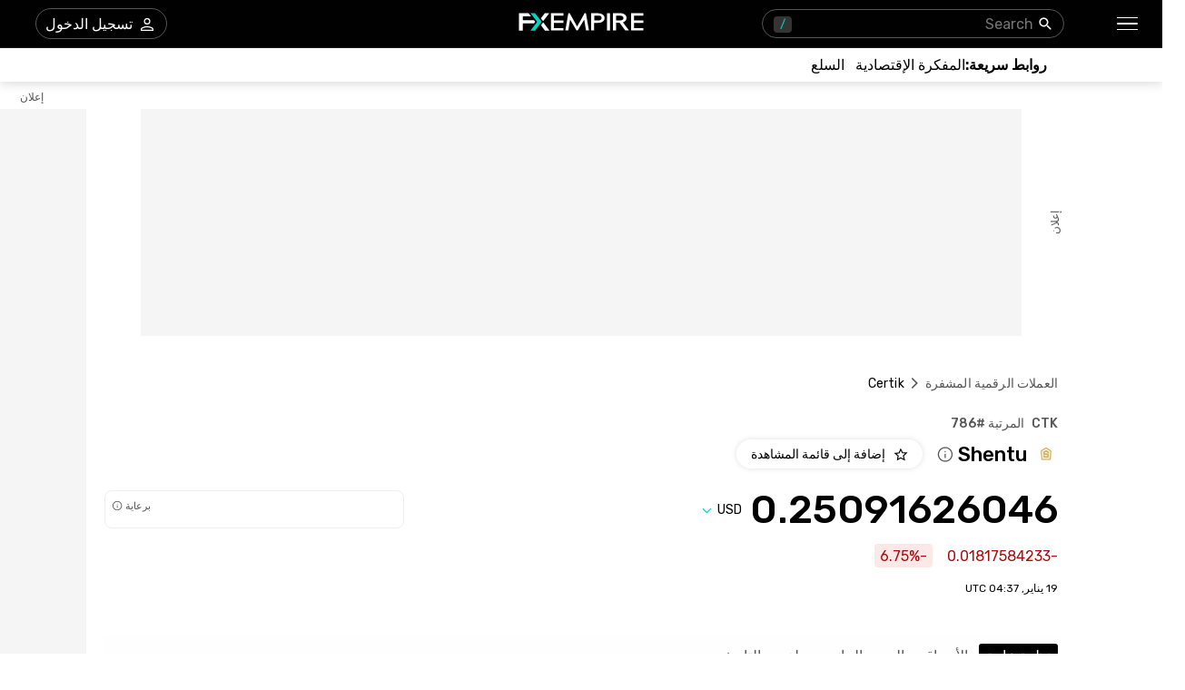

--- FILE ---
content_type: text/html; charset=utf-8
request_url: https://ar.fxempire.com/crypto/certik
body_size: 66953
content:
<!DOCTYPE html><html lang="ar"><head><meta charSet="utf-8"/><meta name="viewport" content="width=device-width"/><title>السعر اليومي Shentu - الرسم البياني والسعر المباشر لCTK مقابل الدولار | FXEmpire</title><meta name="description" content="تفضل بالوصول إلى الأسعار الحقيقية الفعلية لCTK مقابل الدولار الأمريكي واكتشف السعر اليومي لShentu مع التحديثات المباشرة ورسوم بيانية سهلة الإستخدام وتوقعات الأخبار وبيانات القيمة السوقية"/><link rel="canonical" href="https://ar.fxempire.com/crypto/certik"/><link rel="alternate" href="https://www.fxempire.com/crypto/certik" hrefLang="en"/><link rel="alternate" href="https://www.fxempire.com/crypto/certik" hrefLang="x-default"/><link rel="alternate" href="https://www.fxempire.it/crypto/certik" hrefLang="it"/><link rel="alternate" href="https://www.fxempire.es/crypto/certik" hrefLang="es"/><link rel="alternate" href="https://pt.fxempire.com/crypto/certik" hrefLang="pt"/><link rel="alternate" href="https://www.fxempire.de/crypto/certik" hrefLang="de"/><link rel="alternate" href="https://ar.fxempire.com/crypto/certik" hrefLang="ar"/><link rel="alternate" href="https://www.fxempire.fr/crypto/certik" hrefLang="fr"/><script type="application/ld+json">[{"@context":"https://schema.org","@type":"Organization","name":"FXEmpire","url":"https://www.fxempire.com","sameAs":["https://www.youtube.com/user/fxempirecom","https://www.facebook.com/fxempire","https://twitter.com/FXEmpirecom","https://www.linkedin.com/company/fxempire-com"],"address":{"@type":"PostalAddress","addressLocality":"رامات جان، منطقة تل أبيب","postalCode":"5252007","streetAddress":"برج موشيه أفيف ، 7 شارع جابوتنسكي ، رمات غان ، إسرائيل"},"email":"info@fxempire.com","ethicsPolicy":"https://ar.fxempire.com/privacy-policy","foundingDate":"2011","legalName":"شبكة أمباير ميديا المحدودة.","logo":{"@type":"ImageObject","url":"https://images.fxempire.com/logos/fxempire-logo-amp.png","width":"178px","height":"26px"},"brand":{"@type":"Thing","name":"FXEmpire.com"}},{"@context":"http://schema.org","@type":"BreadcrumbList","description":"List of breadcrumbs","itemListElement":[{"@type":"ListItem","position":1,"item":{"name":"FXEmpire","@id":"https://ar.fxempire.com"}},{"@type":"ListItem","position":2,"item":{"name":"أسعار العملات المشفرة","@id":"https://ar.fxempire.com/crypto"}},{"@type":"ListItem","position":3,"item":{"name":"Shentu","@id":"https://ar.fxempire.com/crypto/certik"}}]}]</script><meta name="next-head-count" content="14"/><link rel="preconnect" href="https://responsive.fxempire.com"/><link href="/fxstatic/fx-css-assets/fonts/main-ar-latin.css" rel="stylesheet" crossorigin="anonymous"/><script>
  window.dataLayer = window.dataLayer || [];
  window.preDataLayer = window.preDataLayer || [];
  window.preDataLayer = window.preDataLayer.concat(window.dataLayer);
  window.dataLayer = new Proxy([], { set(obj, prop, value) {
      return Reflect.set(obj, prop, (prop != 'push') ? value : function (ev, prepushed_event) {
        if (ev && (typeof ev.event == 'string') && ev.event.match(/gtm.(init|init_consent|load|js|dom)/)) value.call(this, ev)
        else if (ev && ev.event_name) value.call(this, ev)
        else if (window.gtmx && window.gtmx.preprocess_event) return value.call(this, window.gtmx.preprocess_event(ev, prepushed_event))
        else return window.preDataLayer.push(ev);
      });
    }});
  window.dataLayer.push = window.dataLayer.push;
  (function(w,d,s,l,i){w[l]=w[l]||[];w[l].push({'gtm.start':
      new Date().getTime(),event:'gtm.js'});var f=d.getElementsByTagName(s)[0],
    j=d.createElement(s),dl=l!='dataLayer'?'&l='+l:'';
      j.async=true;j.src= "https://www.googletagmanager.com/gtm.js?id="+i+dl;f.parentNode.insertBefore(j,f);
  })(window,document,'script','dataLayer','GTM-K75N4RC'); 


  function gtag(){dataLayer.push(arguments);}
  gtag('consent', 'default', {
    'ad_storage': 'granted',
    'analytics_storage': 'granted'
  });
  gtag('consent', 'default', {
    'ad_storage': 'denied',
    'analytics_storage': 'denied',
    'region': ["AT", "BE", "BG", "HR", "CY", "CZ", "DK", "EE", "FI", "FR", "DE", "GR", "HU", "IE", "IT", "LV", "LT", "LU", "MT", "NL", "PL", "PT", "RO", "SK", "SI", "ES", "SE", "GB"]
  });
  </script><style>
                :root {
                  --background-color: #ffffff;
                  --text-color: #000000;
                }
                html, body {
                  background-color: var(--background-color);
                  color: var(--text-color);
                }
              </style><noscript data-n-css=""></noscript><script defer="" nomodule="" src="/crypto/_next/static/chunks/polyfills-c67a75d1b6f99dc8.js"></script><script defer="" src="/crypto/_next/static/chunks/8006.f17ad7b104324763.js"></script><script defer="" src="/crypto/_next/static/chunks/3916.2c297f8597f41b74.js"></script><script defer="" src="/crypto/_next/static/chunks/5598.fb69ab3540ab03b4.js"></script><script defer="" src="/crypto/_next/static/chunks/DesktopMenu.edef01925cea7381.js"></script><script defer="" src="/crypto/_next/static/chunks/6771.5b1df1aacbebcada.js"></script><script defer="" src="/crypto/_next/static/chunks/7471.84971f60d944747f.js"></script><script defer="" src="/crypto/_next/static/chunks/3053.32433f4427c24b03.js"></script><script defer="" src="/crypto/_next/static/chunks/7968.95ae68d7b6305d55.js"></script><script defer="" src="/crypto/_next/static/chunks/9054.60c6e7f1ac707362.js"></script><script defer="" src="/crypto/_next/static/chunks/7147.c9afe7281ec39b41.js"></script><script defer="" src="/crypto/_next/static/chunks/5710.1c1c6c9eb1ed1298.js"></script><script src="/crypto/_next/static/chunks/webpack-e3158e9e42454ea8.js" defer=""></script><script src="/crypto/_next/static/chunks/framework-186d6eb51a6fb9dc.js" defer=""></script><script src="/crypto/_next/static/chunks/main-00801ac32884f11f.js" defer=""></script><script src="/crypto/_next/static/chunks/pages/_app-241dd3d3b74f4c2a.js" defer=""></script><script src="/crypto/_next/static/chunks/6976-deae91c3cdd12bd3.js" defer=""></script><script src="/crypto/_next/static/chunks/8896-7d364eea96addb01.js" defer=""></script><script src="/crypto/_next/static/chunks/4630-d1b1f6dc9fe26f6b.js" defer=""></script><script src="/crypto/_next/static/chunks/3569-a5e609a5642c52e6.js" defer=""></script><script src="/crypto/_next/static/chunks/3168-e4022ba0067e2346.js" defer=""></script><script src="/crypto/_next/static/chunks/9816-3775bbd23d38eaf1.js" defer=""></script><script src="/crypto/_next/static/chunks/4247-542cbebee5b64a18.js" defer=""></script><script src="/crypto/_next/static/chunks/4943-1a992ddff5480e5c.js" defer=""></script><script src="/crypto/_next/static/chunks/pages/%5Bslug%5D-c182e99a794bf45d.js" defer=""></script><script src="/crypto/_next/static/9y0zRvLvQKrQfocJeY9AE/_buildManifest.js" defer=""></script><script src="/crypto/_next/static/9y0zRvLvQKrQfocJeY9AE/_ssgManifest.js" defer=""></script><style data-styled="" data-styled-version="5.3.11">.jmZCbA{-webkit-tap-highlight-color:transparent;display:-webkit-box;display:-webkit-flex;display:-ms-flexbox;display:flex;-webkit-align-items:center;-webkit-box-align:center;-ms-flex-align:center;align-items:center;}/*!sc*/
.jmZCbA::-webkit-scrollbar{width:7px;}/*!sc*/
.jmZCbA::-webkit-scrollbar-thumb{background:#9e9e9e;border-radius:10px;}/*!sc*/
.cEcQFa{-webkit-tap-highlight-color:transparent;position:relative;z-index:42;}/*!sc*/
.cEcQFa::-webkit-scrollbar{width:7px;}/*!sc*/
.cEcQFa::-webkit-scrollbar-thumb{background:#9e9e9e;border-radius:10px;}/*!sc*/
.hseBPt{-webkit-tap-highlight-color:transparent;display:-webkit-box;display:-webkit-flex;display:-ms-flexbox;display:flex;-webkit-align-items:center;-webkit-box-align:center;-ms-flex-align:center;align-items:center;z-index:1;}/*!sc*/
.hseBPt::-webkit-scrollbar{width:7px;}/*!sc*/
.hseBPt::-webkit-scrollbar-thumb{background:#9e9e9e;border-radius:10px;}/*!sc*/
.tzWPJ{-webkit-tap-highlight-color:transparent;gap:20px;-webkit-align-items:center;-webkit-box-align:center;-ms-flex-align:center;align-items:center;display:-webkit-inline-box;display:-webkit-inline-flex;display:-ms-inline-flexbox;display:inline-flex;}/*!sc*/
.tzWPJ::-webkit-scrollbar{width:7px;}/*!sc*/
.tzWPJ::-webkit-scrollbar-thumb{background:#9e9e9e;border-radius:10px;}/*!sc*/
.hQwzmo{-webkit-tap-highlight-color:transparent;}/*!sc*/
.hQwzmo::-webkit-scrollbar{width:7px;}/*!sc*/
.hQwzmo::-webkit-scrollbar-thumb{background:#9e9e9e;border-radius:10px;}/*!sc*/
.Jzrjj{-webkit-tap-highlight-color:transparent;margin-left:8px;width:16px;}/*!sc*/
.Jzrjj::-webkit-scrollbar{width:7px;}/*!sc*/
.Jzrjj::-webkit-scrollbar-thumb{background:#9e9e9e;border-radius:10px;}/*!sc*/
@media screen and (min-width:48rem){.Jzrjj{margin-left:0;width:94px;}}/*!sc*/
.gDxaWc{-webkit-tap-highlight-color:transparent;position:relative;}/*!sc*/
.gDxaWc::-webkit-scrollbar{width:7px;}/*!sc*/
.gDxaWc::-webkit-scrollbar-thumb{background:#9e9e9e;border-radius:10px;}/*!sc*/
.kGGKJK{-webkit-tap-highlight-color:transparent;width:100%;display:-webkit-box;display:-webkit-flex;display:-ms-flexbox;display:flex;-webkit-box-pack:center;-webkit-justify-content:center;-ms-flex-pack:center;justify-content:center;-webkit-align-items:center;-webkit-box-align:center;-ms-flex-align:center;align-items:center;padding-top:30px;}/*!sc*/
.kGGKJK::-webkit-scrollbar{width:7px;}/*!sc*/
.kGGKJK::-webkit-scrollbar-thumb{background:#9e9e9e;border-radius:10px;}/*!sc*/
.ffLkEf{-webkit-tap-highlight-color:transparent;width:970px;height:250px;position:relative;background-color:#f5f5f5;}/*!sc*/
.ffLkEf::-webkit-scrollbar{width:7px;}/*!sc*/
.ffLkEf::-webkit-scrollbar-thumb{background:#9e9e9e;border-radius:10px;}/*!sc*/
.edKxAh{-webkit-tap-highlight-color:transparent;position:absolute;top:0;bottom:0;right:-50px;display:-webkit-box;display:-webkit-flex;display:-ms-flexbox;display:flex;-webkit-align-items:center;-webkit-box-align:center;-ms-flex-align:center;align-items:center;}/*!sc*/
.edKxAh::-webkit-scrollbar{width:7px;}/*!sc*/
.edKxAh::-webkit-scrollbar-thumb{background:#9e9e9e;border-radius:10px;}/*!sc*/
.khqAWX{-webkit-tap-highlight-color:transparent;overflow:hidden;border-radius:0;}/*!sc*/
.khqAWX::-webkit-scrollbar{width:7px;}/*!sc*/
.khqAWX::-webkit-scrollbar-thumb{background:#9e9e9e;border-radius:10px;}/*!sc*/
.kRgNvU{-webkit-tap-highlight-color:transparent;width:120px;height:600px;left:-140px;top:30px;position:absolute;background-color:#f5f5f5;}/*!sc*/
.kRgNvU::-webkit-scrollbar{width:7px;}/*!sc*/
.kRgNvU::-webkit-scrollbar-thumb{background:#9e9e9e;border-radius:10px;}/*!sc*/
.cFqmbd{-webkit-tap-highlight-color:transparent;position:absolute;top:-20px;left:0;right:0;display:-webkit-box;display:-webkit-flex;display:-ms-flexbox;display:flex;-webkit-align-items:center;-webkit-box-align:center;-ms-flex-align:center;align-items:center;}/*!sc*/
.cFqmbd::-webkit-scrollbar{width:7px;}/*!sc*/
.cFqmbd::-webkit-scrollbar-thumb{background:#9e9e9e;border-radius:10px;}/*!sc*/
.bcacty{-webkit-tap-highlight-color:transparent;padding-top:40px;}/*!sc*/
.bcacty::-webkit-scrollbar{width:7px;}/*!sc*/
.bcacty::-webkit-scrollbar-thumb{background:#9e9e9e;border-radius:10px;}/*!sc*/
.ijUqoC{-webkit-tap-highlight-color:transparent;padding-top:24px;padding-bottom:0;}/*!sc*/
.ijUqoC::-webkit-scrollbar{width:7px;}/*!sc*/
.ijUqoC::-webkit-scrollbar-thumb{background:#9e9e9e;border-radius:10px;}/*!sc*/
.gcyIak{-webkit-tap-highlight-color:transparent;display:-webkit-box;display:-webkit-flex;display:-ms-flexbox;display:flex;-webkit-flex-direction:column;-ms-flex-direction:column;flex-direction:column;}/*!sc*/
.gcyIak::-webkit-scrollbar{width:7px;}/*!sc*/
.gcyIak::-webkit-scrollbar-thumb{background:#9e9e9e;border-radius:10px;}/*!sc*/
.icQTqi{-webkit-tap-highlight-color:transparent;display:-webkit-box;display:-webkit-flex;display:-ms-flexbox;display:flex;-webkit-box-pack:justify;-webkit-justify-content:space-between;-ms-flex-pack:justify;justify-content:space-between;-webkit-align-items:baseline;-webkit-box-align:baseline;-ms-flex-align:baseline;align-items:baseline;font-family:Rubik;}/*!sc*/
.icQTqi::-webkit-scrollbar{width:7px;}/*!sc*/
.icQTqi::-webkit-scrollbar-thumb{background:#9e9e9e;border-radius:10px;}/*!sc*/
.hauRiV{-webkit-tap-highlight-color:transparent;display:-webkit-box;display:-webkit-flex;display:-ms-flexbox;display:flex;font-size:14px;font-weight:500;}/*!sc*/
.hauRiV::-webkit-scrollbar{width:7px;}/*!sc*/
.hauRiV::-webkit-scrollbar-thumb{background:#9e9e9e;border-radius:10px;}/*!sc*/
.itfpeM{-webkit-tap-highlight-color:transparent;display:-webkit-box;display:-webkit-flex;display:-ms-flexbox;display:flex;-webkit-align-items:center;-webkit-box-align:center;-ms-flex-align:center;align-items:center;margin-top:9px;}/*!sc*/
.itfpeM::-webkit-scrollbar{width:7px;}/*!sc*/
.itfpeM::-webkit-scrollbar-thumb{background:#9e9e9e;border-radius:10px;}/*!sc*/
.WcGEP{-webkit-tap-highlight-color:transparent;font-size:22px;font-weight:500;margin-left:4px;margin-right:8px;}/*!sc*/
.WcGEP::-webkit-scrollbar{width:7px;}/*!sc*/
.WcGEP::-webkit-scrollbar-thumb{background:#9e9e9e;border-radius:10px;}/*!sc*/
.FPaCm{-webkit-tap-highlight-color:transparent;cursor:pointer;margin-left:0;}/*!sc*/
.FPaCm::-webkit-scrollbar{width:7px;}/*!sc*/
.FPaCm::-webkit-scrollbar-thumb{background:#9e9e9e;border-radius:10px;}/*!sc*/
.jMqfDu{-webkit-tap-highlight-color:transparent;margin-right:16px;}/*!sc*/
.jMqfDu::-webkit-scrollbar{width:7px;}/*!sc*/
.jMqfDu::-webkit-scrollbar-thumb{background:#9e9e9e;border-radius:10px;}/*!sc*/
.iwKYq{-webkit-tap-highlight-color:transparent;display:-webkit-box;display:-webkit-flex;display:-ms-flexbox;display:flex;-webkit-align-items:center;-webkit-box-align:center;-ms-flex-align:center;align-items:center;margin-top:23px;font-family:Rubik;-webkit-box-pack:justify;-webkit-justify-content:space-between;-ms-flex-pack:justify;justify-content:space-between;}/*!sc*/
.iwKYq::-webkit-scrollbar{width:7px;}/*!sc*/
.iwKYq::-webkit-scrollbar-thumb{background:#9e9e9e;border-radius:10px;}/*!sc*/
.cQKHVn{-webkit-tap-highlight-color:transparent;font-size:38px;line-height:32px;font-weight:500;font-family:Rubik;}/*!sc*/
.cQKHVn::-webkit-scrollbar{width:7px;}/*!sc*/
.cQKHVn::-webkit-scrollbar-thumb{background:#9e9e9e;border-radius:10px;}/*!sc*/
@media screen and (min-width:48rem){.cQKHVn{font-size:44px;line-height:44px;}}/*!sc*/
.eIdGhw{-webkit-tap-highlight-color:transparent;display:-webkit-box;display:-webkit-flex;display:-ms-flexbox;display:flex;-webkit-align-items:center;-webkit-box-align:center;-ms-flex-align:center;align-items:center;position:relative;}/*!sc*/
.eIdGhw::-webkit-scrollbar{width:7px;}/*!sc*/
.eIdGhw::-webkit-scrollbar-thumb{background:#9e9e9e;border-radius:10px;}/*!sc*/
.dgWKDF{-webkit-tap-highlight-color:transparent;-webkit-transition:-webkit-transform 200ms;-webkit-transition:transform 200ms;transition:transform 200ms;-webkit-transform:rotate(0deg);-ms-transform:rotate(0deg);transform:rotate(0deg);}/*!sc*/
.dgWKDF::-webkit-scrollbar{width:7px;}/*!sc*/
.dgWKDF::-webkit-scrollbar-thumb{background:#9e9e9e;border-radius:10px;}/*!sc*/
.dnHMYQ{-webkit-tap-highlight-color:transparent;gap:8px;width:100%;display:-webkit-box;display:-webkit-flex;display:-ms-flexbox;display:flex;height:40px;}/*!sc*/
.dnHMYQ::-webkit-scrollbar{width:7px;}/*!sc*/
.dnHMYQ::-webkit-scrollbar-thumb{background:#9e9e9e;border-radius:10px;}/*!sc*/
@media screen and (min-width:48rem){.dnHMYQ{width:330px;}}/*!sc*/
.bXWRRJ{-webkit-tap-highlight-color:transparent;width:100%;height:40px;}/*!sc*/
.bXWRRJ::-webkit-scrollbar{width:7px;}/*!sc*/
.bXWRRJ::-webkit-scrollbar-thumb{background:#9e9e9e;border-radius:10px;}/*!sc*/
.hjWbNA{-webkit-tap-highlight-color:transparent;margin-top:16px;font-family:Rubik;display:-webkit-box;display:-webkit-flex;display:-ms-flexbox;display:flex;-webkit-align-items:center;-webkit-box-align:center;-ms-flex-align:center;align-items:center;}/*!sc*/
.hjWbNA::-webkit-scrollbar{width:7px;}/*!sc*/
.hjWbNA::-webkit-scrollbar-thumb{background:#9e9e9e;border-radius:10px;}/*!sc*/
.dANivV{-webkit-tap-highlight-color:transparent;border-radius:4px;display:-webkit-box;display:-webkit-flex;display:-ms-flexbox;display:flex;-webkit-align-items:center;-webkit-box-align:center;-ms-flex-align:center;align-items:center;color:#A50E0E;background-color:#FCE8E6;height:26px;padding-right:6px;padding-left:6px;width:-webkit-max-content;width:-moz-max-content;width:max-content;font-family:Rubik;font-size:16px;}/*!sc*/
.dANivV::-webkit-scrollbar{width:7px;}/*!sc*/
.dANivV::-webkit-scrollbar-thumb{background:#9e9e9e;border-radius:10px;}/*!sc*/
.jyGdRg{-webkit-tap-highlight-color:transparent;font-size:12px;margin-top:16px;margin-bottom:44px;font-family:Rubik;}/*!sc*/
.jyGdRg::-webkit-scrollbar{width:7px;}/*!sc*/
.jyGdRg::-webkit-scrollbar-thumb{background:#9e9e9e;border-radius:10px;}/*!sc*/
.eymcYs{-webkit-tap-highlight-color:transparent;-webkit-transition:-webkit-transform 0.2s;-webkit-transition:transform 0.2s;transition:transform 0.2s;background:#fefefe;padding-top:11px;padding-bottom:11px;z-index:14;position:initial;width:100%;right:16px;padding-right:16px;padding-left:16px;margin-right:-16px;}/*!sc*/
.eymcYs::-webkit-scrollbar{width:7px;}/*!sc*/
.eymcYs::-webkit-scrollbar-thumb{background:#9e9e9e;border-radius:10px;}/*!sc*/
.eymcYs::-webkit-scrollbar{display:none;}/*!sc*/
@media screen and (min-width:48rem){.eymcYs{padding-top:10px;padding-right:0;padding-left:0;margin-right:0;}}/*!sc*/
.isyYvB{-webkit-tap-highlight-color:transparent;display:grid;grid-template-columns:minmax(650px,1fr) minmax(0px,100px) minmax(200px,300px);-webkit-box-pack:justify;-webkit-justify-content:space-between;-ms-flex-pack:justify;justify-content:space-between;}/*!sc*/
.isyYvB::-webkit-scrollbar{width:7px;}/*!sc*/
.isyYvB::-webkit-scrollbar-thumb{background:#9e9e9e;border-radius:10px;}/*!sc*/
.gVLLQF{-webkit-tap-highlight-color:transparent;display:-webkit-box;display:-webkit-flex;display:-ms-flexbox;display:flex;-webkit-align-items:center;-webkit-box-align:center;-ms-flex-align:center;align-items:center;-webkit-box-pack:center;-webkit-justify-content:center;-ms-flex-pack:center;justify-content:center;width:100%;height:100%;}/*!sc*/
.gVLLQF::-webkit-scrollbar{width:7px;}/*!sc*/
.gVLLQF::-webkit-scrollbar-thumb{background:#9e9e9e;border-radius:10px;}/*!sc*/
.jwppCx{-webkit-tap-highlight-color:transparent;display:-webkit-box;display:-webkit-flex;display:-ms-flexbox;display:flex;-webkit-align-items:center;-webkit-box-align:center;-ms-flex-align:center;align-items:center;-webkit-box-pack:center;-webkit-justify-content:center;-ms-flex-pack:center;justify-content:center;width:48px;height:48px;border-radius:100%;background:#f5f5f5;box-shadow:0px 0px 6px rgba(0,0,0,0.16);}/*!sc*/
.jwppCx::-webkit-scrollbar{width:7px;}/*!sc*/
.jwppCx::-webkit-scrollbar-thumb{background:#9e9e9e;border-radius:10px;}/*!sc*/
.hMtqbe{-webkit-tap-highlight-color:transparent;margin-top:52px;}/*!sc*/
.hMtqbe::-webkit-scrollbar{width:7px;}/*!sc*/
.hMtqbe::-webkit-scrollbar-thumb{background:#9e9e9e;border-radius:10px;}/*!sc*/
.gJutGx{-webkit-tap-highlight-color:transparent;margin-top:16px;width:660px;}/*!sc*/
.gJutGx::-webkit-scrollbar{width:7px;}/*!sc*/
.gJutGx::-webkit-scrollbar-thumb{background:#9e9e9e;border-radius:10px;}/*!sc*/
.kihSLj{-webkit-tap-highlight-color:transparent;font-family:Rubik;font-weight:400;font-size:16px;line-height:24px;}/*!sc*/
.kihSLj::-webkit-scrollbar{width:7px;}/*!sc*/
.kihSLj::-webkit-scrollbar-thumb{background:#9e9e9e;border-radius:10px;}/*!sc*/
.giaIVJ{-webkit-tap-highlight-color:transparent;width:100%;font-family:Rubik;margin-top:24px;height:502px;box-shadow:0px 0px 6px rgba(0,0,0,0.13);border-radius:5px;display:-webkit-box;display:-webkit-flex;display:-ms-flexbox;display:flex;-webkit-flex-direction:column;-ms-flex-direction:column;flex-direction:column;-webkit-align-items:center;-webkit-box-align:center;-ms-flex-align:center;align-items:center;-webkit-box-pack:center;-webkit-justify-content:center;-ms-flex-pack:center;justify-content:center;font-size:16px;}/*!sc*/
.giaIVJ::-webkit-scrollbar{width:7px;}/*!sc*/
.giaIVJ::-webkit-scrollbar-thumb{background:#9e9e9e;border-radius:10px;}/*!sc*/
@media screen and (min-width:48rem){.giaIVJ{height:496px;}}/*!sc*/
.gkvcjj{-webkit-tap-highlight-color:transparent;width:100%;}/*!sc*/
.gkvcjj::-webkit-scrollbar{width:7px;}/*!sc*/
.gkvcjj::-webkit-scrollbar-thumb{background:#9e9e9e;border-radius:10px;}/*!sc*/
.cFssLt{-webkit-tap-highlight-color:transparent;display:-webkit-box;display:-webkit-flex;display:-ms-flexbox;display:flex;-webkit-flex-direction:column;-ms-flex-direction:column;flex-direction:column;font-family:Rubik;width:100%;}/*!sc*/
.cFssLt::-webkit-scrollbar{width:7px;}/*!sc*/
.cFssLt::-webkit-scrollbar-thumb{background:#9e9e9e;border-radius:10px;}/*!sc*/
.idRfhV{-webkit-tap-highlight-color:transparent;display:inline-block;width:100%;}/*!sc*/
.idRfhV::-webkit-scrollbar{width:7px;}/*!sc*/
.idRfhV::-webkit-scrollbar-thumb{background:#9e9e9e;border-radius:10px;}/*!sc*/
.jkKUUQ{-webkit-tap-highlight-color:transparent;border-bottom:1px solid #EFEFEF;padding-bottom:20px;padding-top:20px;width:100%;display:-webkit-box;display:-webkit-flex;display:-ms-flexbox;display:flex;-webkit-align-items:baseline;-webkit-box-align:baseline;-ms-flex-align:baseline;align-items:baseline;}/*!sc*/
.jkKUUQ::-webkit-scrollbar{width:7px;}/*!sc*/
.jkKUUQ::-webkit-scrollbar-thumb{background:#9e9e9e;border-radius:10px;}/*!sc*/
.gjsyoX{-webkit-tap-highlight-color:transparent;width:50%;}/*!sc*/
.gjsyoX::-webkit-scrollbar{width:7px;}/*!sc*/
.gjsyoX::-webkit-scrollbar-thumb{background:#9e9e9e;border-radius:10px;}/*!sc*/
.bnJbwR{-webkit-tap-highlight-color:transparent;width:80%;display:-webkit-box;display:-webkit-flex;display:-ms-flexbox;display:flex;-webkit-flex-wrap:wrap;-ms-flex-wrap:wrap;flex-wrap:wrap;}/*!sc*/
.bnJbwR::-webkit-scrollbar{width:7px;}/*!sc*/
.bnJbwR::-webkit-scrollbar-thumb{background:#9e9e9e;border-radius:10px;}/*!sc*/
.jLrkQi{-webkit-tap-highlight-color:transparent;text-overflow:ellipsis;white-space:nowrap;text-transform:capitalize;overflow:hidden;margin-left:8px;}/*!sc*/
.jLrkQi::-webkit-scrollbar{width:7px;}/*!sc*/
.jLrkQi::-webkit-scrollbar-thumb{background:#9e9e9e;border-radius:10px;}/*!sc*/
.csBsUv{-webkit-tap-highlight-color:transparent;cursor:pointer;margin-top:20px;}/*!sc*/
.csBsUv::-webkit-scrollbar{width:7px;}/*!sc*/
.csBsUv::-webkit-scrollbar-thumb{background:#9e9e9e;border-radius:10px;}/*!sc*/
.gecJcL{-webkit-tap-highlight-color:transparent;margin-top:20px;}/*!sc*/
.gecJcL::-webkit-scrollbar{width:7px;}/*!sc*/
.gecJcL::-webkit-scrollbar-thumb{background:#9e9e9e;border-radius:10px;}/*!sc*/
.ifGfYN{-webkit-tap-highlight-color:transparent;font-size:12px;}/*!sc*/
.ifGfYN::-webkit-scrollbar{width:7px;}/*!sc*/
.ifGfYN::-webkit-scrollbar-thumb{background:#9e9e9e;border-radius:10px;}/*!sc*/
.kmRJrG{-webkit-tap-highlight-color:transparent;font-family:Rubik;padding-right:0;padding-left:0;padding-top:0;padding-bottom:0;margin-top:44px;border:initial;border-radius:initial;display:-webkit-box;display:-webkit-flex;display:-ms-flexbox;display:flex;-webkit-align-items:flex-start;-webkit-box-align:flex-start;-ms-flex-align:flex-start;align-items:flex-start;-webkit-flex-direction:column;-ms-flex-direction:column;flex-direction:column;}/*!sc*/
.kmRJrG::-webkit-scrollbar{width:7px;}/*!sc*/
.kmRJrG::-webkit-scrollbar-thumb{background:#9e9e9e;border-radius:10px;}/*!sc*/
@media screen and (min-width:48rem){.kmRJrG{padding-right:17px;padding-left:17px;padding-top:20px;padding-bottom:5px;margin-top:0;border:1px solid #000000;border-radius:4px;}}/*!sc*/
.inOtsC{-webkit-tap-highlight-color:transparent;border-radius:6px;background:#EFEFEF;width:100%;}/*!sc*/
.inOtsC::-webkit-scrollbar{width:7px;}/*!sc*/
.inOtsC::-webkit-scrollbar-thumb{background:#9e9e9e;border-radius:10px;}/*!sc*/
.dHyALt{-webkit-tap-highlight-color:transparent;-webkit-transition:width .4s;transition:width .4s;border-radius:6px;height:6px;background:#000000;width:0%;}/*!sc*/
.dHyALt::-webkit-scrollbar{width:7px;}/*!sc*/
.dHyALt::-webkit-scrollbar-thumb{background:#9e9e9e;border-radius:10px;}/*!sc*/
.jPRHuV{-webkit-tap-highlight-color:transparent;display:-webkit-box;display:-webkit-flex;display:-ms-flexbox;display:flex;-webkit-box-pack:justify;-webkit-justify-content:space-between;-ms-flex-pack:justify;justify-content:space-between;width:100%;font-size:12px;color:#000000;margin-top:16px;font-family:Rubik;}/*!sc*/
.jPRHuV::-webkit-scrollbar{width:7px;}/*!sc*/
.jPRHuV::-webkit-scrollbar-thumb{background:#9e9e9e;border-radius:10px;}/*!sc*/
.gmVAsB{-webkit-tap-highlight-color:transparent;color:#565656;font-size:12px;display:-webkit-box;display:-webkit-flex;display:-ms-flexbox;display:flex;-webkit-align-items:center;-webkit-box-align:center;-ms-flex-align:center;align-items:center;}/*!sc*/
.gmVAsB::-webkit-scrollbar{width:7px;}/*!sc*/
.gmVAsB::-webkit-scrollbar-thumb{background:#9e9e9e;border-radius:10px;}/*!sc*/
.etOXSV{-webkit-tap-highlight-color:transparent;display:contents;}/*!sc*/
.etOXSV::-webkit-scrollbar{width:7px;}/*!sc*/
.etOXSV::-webkit-scrollbar-thumb{background:#9e9e9e;border-radius:10px;}/*!sc*/
.hRKREN{-webkit-tap-highlight-color:transparent;border:1px solid #000000;border-radius:4px;padding-right:17px;padding-left:17px;padding-top:20px;padding-bottom:20px;margin-top:32px;}/*!sc*/
.hRKREN::-webkit-scrollbar{width:7px;}/*!sc*/
.hRKREN::-webkit-scrollbar-thumb{background:#9e9e9e;border-radius:10px;}/*!sc*/
.cbOkdi{-webkit-tap-highlight-color:transparent;font-size:16px;font-weight:500;color:#000000;text-align:right;margin-bottom:8px;}/*!sc*/
.cbOkdi::-webkit-scrollbar{width:7px;}/*!sc*/
.cbOkdi::-webkit-scrollbar-thumb{background:#9e9e9e;border-radius:10px;}/*!sc*/
.kEXGye{-webkit-tap-highlight-color:transparent;width:100%;display:-webkit-box;display:-webkit-flex;display:-ms-flexbox;display:flex;-webkit-flex-direction:column;-ms-flex-direction:column;flex-direction:column;-webkit-align-items:flex-start;-webkit-box-align:flex-start;-ms-flex-align:flex-start;align-items:flex-start;}/*!sc*/
.kEXGye::-webkit-scrollbar{width:7px;}/*!sc*/
.kEXGye::-webkit-scrollbar-thumb{background:#9e9e9e;border-radius:10px;}/*!sc*/
.gxIORd{-webkit-tap-highlight-color:transparent;display:grid;margin-top:5px;grid-template-columns:30px 1fr 1fr;font-family:Rubik;font-size:12px;width:100%;}/*!sc*/
.gxIORd::-webkit-scrollbar{width:7px;}/*!sc*/
.gxIORd::-webkit-scrollbar-thumb{background:#9e9e9e;border-radius:10px;}/*!sc*/
@media screen and (min-width:48rem){.gxIORd{margin-top:14px;}}/*!sc*/
.bUoyOd{-webkit-tap-highlight-color:transparent;width:100%;display:-webkit-box;display:-webkit-flex;display:-ms-flexbox;display:flex;-webkit-align-items:flex-end;-webkit-box-align:flex-end;-ms-flex-align:flex-end;align-items:flex-end;-webkit-box-pack:center;-webkit-justify-content:center;-ms-flex-pack:center;justify-content:center;}/*!sc*/
.bUoyOd::-webkit-scrollbar{width:7px;}/*!sc*/
.bUoyOd::-webkit-scrollbar-thumb{background:#9e9e9e;border-radius:10px;}/*!sc*/
.ljRvlK{-webkit-tap-highlight-color:transparent;width:100%;border-right:initial;display:-webkit-box;display:-webkit-flex;display:-ms-flexbox;display:flex;-webkit-flex-direction:column;-ms-flex-direction:column;flex-direction:column;-webkit-box-pack:end;-webkit-justify-content:flex-end;-ms-flex-pack:end;justify-content:flex-end;-webkit-align-items:flex-end;-webkit-box-align:flex-end;-ms-flex-align:flex-end;align-items:flex-end;}/*!sc*/
.ljRvlK::-webkit-scrollbar{width:7px;}/*!sc*/
.ljRvlK::-webkit-scrollbar-thumb{background:#9e9e9e;border-radius:10px;}/*!sc*/
.jjHrVH{-webkit-tap-highlight-color:transparent;background:#e81f1f;height:8px;border-radius:0px 2px 2px 0px;width:8.56390076234496%;margin-bottom:3px;}/*!sc*/
.jjHrVH::-webkit-scrollbar{width:7px;}/*!sc*/
.jjHrVH::-webkit-scrollbar-thumb{background:#9e9e9e;border-radius:10px;}/*!sc*/
.LSpFc{-webkit-tap-highlight-color:transparent;width:100%;border-right:1px solid #9e9e9e;display:-webkit-box;display:-webkit-flex;display:-ms-flexbox;display:flex;-webkit-flex-direction:column;-ms-flex-direction:column;flex-direction:column;-webkit-box-pack:end;-webkit-justify-content:flex-end;-ms-flex-pack:end;justify-content:flex-end;-webkit-align-items:initial;-webkit-box-align:initial;-ms-flex-align:initial;align-items:initial;}/*!sc*/
.LSpFc::-webkit-scrollbar{width:7px;}/*!sc*/
.LSpFc::-webkit-scrollbar-thumb{background:#9e9e9e;border-radius:10px;}/*!sc*/
.eTkgPB{-webkit-tap-highlight-color:transparent;display:grid;margin-top:0;grid-template-columns:30px 1fr 1fr;font-family:Rubik;font-size:12px;width:100%;}/*!sc*/
.eTkgPB::-webkit-scrollbar{width:7px;}/*!sc*/
.eTkgPB::-webkit-scrollbar-thumb{background:#9e9e9e;border-radius:10px;}/*!sc*/
.gcudfP{-webkit-tap-highlight-color:transparent;background:#e81f1f;height:8px;border-radius:0px 2px 2px 0px;width:12.403471308568585%;margin-bottom:3px;}/*!sc*/
.gcudfP::-webkit-scrollbar{width:7px;}/*!sc*/
.gcudfP::-webkit-scrollbar-thumb{background:#9e9e9e;border-radius:10px;}/*!sc*/
.cvmiYy{-webkit-tap-highlight-color:transparent;background:#e81f1f;height:8px;border-radius:0px 2px 2px 0px;width:9.399197736785428%;margin-bottom:3px;}/*!sc*/
.cvmiYy::-webkit-scrollbar{width:7px;}/*!sc*/
.cvmiYy::-webkit-scrollbar-thumb{background:#9e9e9e;border-radius:10px;}/*!sc*/
.dbJUqS{-webkit-tap-highlight-color:transparent;background:#e81f1f;height:8px;border-radius:0px 2px 2px 0px;width:7.407081865591037%;margin-bottom:3px;}/*!sc*/
.dbJUqS::-webkit-scrollbar{width:7px;}/*!sc*/
.dbJUqS::-webkit-scrollbar-thumb{background:#9e9e9e;border-radius:10px;}/*!sc*/
.bmspzG{-webkit-tap-highlight-color:transparent;background:#e81f1f;height:8px;border-radius:0px 2px 2px 0px;width:90%;margin-bottom:3px;}/*!sc*/
.bmspzG::-webkit-scrollbar{width:7px;}/*!sc*/
.bmspzG::-webkit-scrollbar-thumb{background:#9e9e9e;border-radius:10px;}/*!sc*/
.hVJtpc{-webkit-tap-highlight-color:transparent;margin-top:32px;}/*!sc*/
.hVJtpc::-webkit-scrollbar{width:7px;}/*!sc*/
.hVJtpc::-webkit-scrollbar-thumb{background:#9e9e9e;border-radius:10px;}/*!sc*/
.hDBvXi{-webkit-tap-highlight-color:transparent;position:-webkit-sticky;position:sticky;top:52px;}/*!sc*/
.hDBvXi::-webkit-scrollbar{width:7px;}/*!sc*/
.hDBvXi::-webkit-scrollbar-thumb{background:#9e9e9e;border-radius:10px;}/*!sc*/
.fuxQLR{-webkit-tap-highlight-color:transparent;display:-webkit-box;display:-webkit-flex;display:-ms-flexbox;display:flex;-webkit-box-pack:center;-webkit-justify-content:center;-ms-flex-pack:center;justify-content:center;-webkit-flex-wrap:wrap;-ms-flex-wrap:wrap;flex-wrap:wrap;margin-top:34px;}/*!sc*/
.fuxQLR::-webkit-scrollbar{width:7px;}/*!sc*/
.fuxQLR::-webkit-scrollbar-thumb{background:#9e9e9e;border-radius:10px;}/*!sc*/
.dVUhsU{-webkit-tap-highlight-color:transparent;display:-webkit-box;display:-webkit-flex;display:-ms-flexbox;display:flex;-webkit-box-pack:center;-webkit-justify-content:center;-ms-flex-pack:center;justify-content:center;width:300px;height:250px;background-color:#f5f5f5;margin-top:4px;border-radius:4px;overflow:hidden;}/*!sc*/
.dVUhsU::-webkit-scrollbar{width:7px;}/*!sc*/
.dVUhsU::-webkit-scrollbar-thumb{background:#9e9e9e;border-radius:10px;}/*!sc*/
.kLluvg{-webkit-tap-highlight-color:transparent;margin-top:44px;margin-bottom:44px;}/*!sc*/
.kLluvg::-webkit-scrollbar{width:7px;}/*!sc*/
.kLluvg::-webkit-scrollbar-thumb{background:#9e9e9e;border-radius:10px;}/*!sc*/
.hYFBPh{-webkit-tap-highlight-color:transparent;display:-webkit-box;display:-webkit-flex;display:-ms-flexbox;display:flex;overflow-y:scroll;overflow-x:scroll;padding:3px;}/*!sc*/
.hYFBPh::-webkit-scrollbar{width:7px;}/*!sc*/
.hYFBPh::-webkit-scrollbar-thumb{background:#9e9e9e;border-radius:10px;}/*!sc*/
.hYFBPh::-webkit-scrollbar{display:none;}/*!sc*/
@media screen and (min-width:48rem){.hYFBPh{overflow-y:hidden;overflow-x:hidden;}}/*!sc*/
.dJkfZS{-webkit-tap-highlight-color:transparent;-webkit-flex-shrink:0;-ms-flex-negative:0;flex-shrink:0;margin-left:20px;}/*!sc*/
.dJkfZS::-webkit-scrollbar{width:7px;}/*!sc*/
.dJkfZS::-webkit-scrollbar-thumb{background:#9e9e9e;border-radius:10px;}/*!sc*/
.jUJlAB{-webkit-tap-highlight-color:transparent;width:168px;height:168px;box-shadow:0px 0px 6px rgba(0,0,0,0.13);display:-webkit-box;display:-webkit-flex;display:-ms-flexbox;display:flex;-webkit-flex-direction:column;-ms-flex-direction:column;flex-direction:column;padding:16px;padding-bottom:22px;font-size:16px;font-family:Rubik;border-radius:8px;}/*!sc*/
.jUJlAB::-webkit-scrollbar{width:7px;}/*!sc*/
.jUJlAB::-webkit-scrollbar-thumb{background:#9e9e9e;border-radius:10px;}/*!sc*/
.iHjRSV{-webkit-tap-highlight-color:transparent;border-radius:4px;display:-webkit-box;display:-webkit-flex;display:-ms-flexbox;display:flex;-webkit-align-items:center;-webkit-box-align:center;-ms-flex-align:center;align-items:center;color:#137333;background-color:#E6F4EA;height:26px;padding-right:6px;padding-left:6px;width:-webkit-max-content;width:-moz-max-content;width:max-content;font-family:Rubik;font-size:16px;}/*!sc*/
.iHjRSV::-webkit-scrollbar{width:7px;}/*!sc*/
.iHjRSV::-webkit-scrollbar-thumb{background:#9e9e9e;border-radius:10px;}/*!sc*/
.cytjDo{-webkit-tap-highlight-color:transparent;-webkit-flex-shrink:0;-ms-flex-negative:0;flex-shrink:0;margin-left:0;}/*!sc*/
.cytjDo::-webkit-scrollbar{width:7px;}/*!sc*/
.cytjDo::-webkit-scrollbar-thumb{background:#9e9e9e;border-radius:10px;}/*!sc*/
.fAJZPg{-webkit-tap-highlight-color:transparent;height:398px;}/*!sc*/
.fAJZPg::-webkit-scrollbar{width:7px;}/*!sc*/
.fAJZPg::-webkit-scrollbar-thumb{background:#9e9e9e;border-radius:10px;}/*!sc*/
.frVUjm{-webkit-tap-highlight-color:transparent;height:398px;background-color:#EFEFEF;box-shadow:none;}/*!sc*/
.frVUjm::-webkit-scrollbar{width:7px;}/*!sc*/
.frVUjm::-webkit-scrollbar-thumb{background:#9e9e9e;border-radius:10px;}/*!sc*/
.aBnGA{-webkit-tap-highlight-color:transparent;max-width:1050px;margin:0 auto;padding-right:16px;}/*!sc*/
.aBnGA::-webkit-scrollbar{width:7px;}/*!sc*/
.aBnGA::-webkit-scrollbar-thumb{background:#9e9e9e;border-radius:10px;}/*!sc*/
@media screen and (min-width:48rem){.aBnGA{padding-right:0;}}/*!sc*/
.gLsIlj{-webkit-tap-highlight-color:transparent;padding-bottom:33px;display:-webkit-box;display:-webkit-flex;display:-ms-flexbox;display:flex;-webkit-box-pack:center;-webkit-justify-content:center;-ms-flex-pack:center;justify-content:center;-webkit-align-items:center;-webkit-box-align:center;-ms-flex-align:center;align-items:center;}/*!sc*/
.gLsIlj::-webkit-scrollbar{width:7px;}/*!sc*/
.gLsIlj::-webkit-scrollbar-thumb{background:#9e9e9e;border-radius:10px;}/*!sc*/
@media screen and (min-width:48rem){.gLsIlj{padding-bottom:28px;-webkit-box-pack:justify;-webkit-justify-content:space-between;-ms-flex-pack:justify;justify-content:space-between;}}/*!sc*/
.XcueT{-webkit-tap-highlight-color:transparent;display:-webkit-box;display:-webkit-flex;display:-ms-flexbox;display:flex;-webkit-align-items:center;-webkit-box-align:center;-ms-flex-align:center;align-items:center;-webkit-box-pack:justify;-webkit-justify-content:space-between;-ms-flex-pack:justify;justify-content:space-between;padding-right:6px;padding-left:6px;}/*!sc*/
.XcueT::-webkit-scrollbar{width:7px;}/*!sc*/
.XcueT::-webkit-scrollbar-thumb{background:#9e9e9e;border-radius:10px;}/*!sc*/
.hjAjzb{-webkit-tap-highlight-color:transparent;border-bottom:1px solid #fefefe;}/*!sc*/
.hjAjzb::-webkit-scrollbar{width:7px;}/*!sc*/
.hjAjzb::-webkit-scrollbar-thumb{background:#9e9e9e;border-radius:10px;}/*!sc*/
.cBniDD{-webkit-tap-highlight-color:transparent;gap:16px;display:grid;grid-template-columns:repeat(4,1fr);-webkit-align-items:center;-webkit-box-align:center;-ms-flex-align:center;align-items:center;-webkit-box-pack:center;-webkit-justify-content:center;-ms-flex-pack:center;justify-content:center;padding-top:28px;-webkit-flex-wrap:wrap;-ms-flex-wrap:wrap;flex-wrap:wrap;-webkit-flex-direction:row;-ms-flex-direction:row;flex-direction:row;max-width:none;}/*!sc*/
.cBniDD::-webkit-scrollbar{width:7px;}/*!sc*/
.cBniDD::-webkit-scrollbar-thumb{background:#9e9e9e;border-radius:10px;}/*!sc*/
@media screen and (min-width:48rem){.cBniDD{display:-webkit-box;display:-webkit-flex;display:-ms-flexbox;display:flex;grid-template-columns:none;-webkit-box-pack:start;-webkit-justify-content:flex-start;-ms-flex-pack:start;justify-content:flex-start;padding-top:35px;-webkit-flex-wrap:nowrap;-ms-flex-wrap:nowrap;flex-wrap:nowrap;-webkit-flex-direction:row;-ms-flex-direction:row;flex-direction:row;max-width:none;}}/*!sc*/
.kOYqRG{-webkit-tap-highlight-color:transparent;display:-webkit-box;display:-webkit-flex;display:-ms-flexbox;display:flex;position:relative;-webkit-flex-direction:column;-ms-flex-direction:column;flex-direction:column;-webkit-box-pack:center;-webkit-justify-content:center;-ms-flex-pack:center;justify-content:center;-webkit-align-items:center;-webkit-box-align:center;-ms-flex-align:center;align-items:center;margin-top:12px;}/*!sc*/
.kOYqRG::-webkit-scrollbar{width:7px;}/*!sc*/
.kOYqRG::-webkit-scrollbar-thumb{background:#9e9e9e;border-radius:10px;}/*!sc*/
@media screen and (min-width:48rem){.kOYqRG{-webkit-flex-direction:row;-ms-flex-direction:row;flex-direction:row;-webkit-box-pack:start;-webkit-justify-content:start;-ms-flex-pack:start;justify-content:start;-webkit-align-items:flex-end;-webkit-box-align:flex-end;-ms-flex-align:flex-end;align-items:flex-end;}}/*!sc*/
.cpRIqH{-webkit-tap-highlight-color:transparent;display:-webkit-box;display:-webkit-flex;display:-ms-flexbox;display:flex;-webkit-flex-direction:column;-ms-flex-direction:column;flex-direction:column;-webkit-align-items:center;-webkit-box-align:center;-ms-flex-align:center;align-items:center;margin-left:0;}/*!sc*/
.cpRIqH::-webkit-scrollbar{width:7px;}/*!sc*/
.cpRIqH::-webkit-scrollbar-thumb{background:#9e9e9e;border-radius:10px;}/*!sc*/
@media screen and (min-width:48rem){.cpRIqH{-webkit-align-items:start;-webkit-box-align:start;-ms-flex-align:start;align-items:start;margin-left:155px;}}/*!sc*/
.iEnvze{-webkit-tap-highlight-color:transparent;gap:16px;display:-webkit-box;display:-webkit-flex;display:-ms-flexbox;display:flex;-webkit-align-items:flex-end;-webkit-box-align:flex-end;-ms-flex-align:flex-end;align-items:flex-end;}/*!sc*/
.iEnvze::-webkit-scrollbar{width:7px;}/*!sc*/
.iEnvze::-webkit-scrollbar-thumb{background:#9e9e9e;border-radius:10px;}/*!sc*/
.jmOFlf{-webkit-tap-highlight-color:transparent;padding-top:0;-webkit-align-items:center;-webkit-box-align:center;-ms-flex-align:center;align-items:center;display:-webkit-box;display:-webkit-flex;display:-ms-flexbox;display:flex;-webkit-flex-direction:column;-ms-flex-direction:column;flex-direction:column;}/*!sc*/
.jmOFlf::-webkit-scrollbar{width:7px;}/*!sc*/
.jmOFlf::-webkit-scrollbar-thumb{background:#9e9e9e;border-radius:10px;}/*!sc*/
@media screen and (min-width:48rem){.jmOFlf{padding-top:24px;}}/*!sc*/
.kLHesf{-webkit-tap-highlight-color:transparent;gap:0px;display:-webkit-box;display:-webkit-flex;display:-ms-flexbox;display:flex;}/*!sc*/
.kLHesf::-webkit-scrollbar{width:7px;}/*!sc*/
.kLHesf::-webkit-scrollbar-thumb{background:#9e9e9e;border-radius:10px;}/*!sc*/
.crFjmI{-webkit-tap-highlight-color:transparent;display:-webkit-box;display:-webkit-flex;display:-ms-flexbox;display:flex;margin-top:28px;width:100%;-webkit-box-pack:center;-webkit-justify-content:center;-ms-flex-pack:center;justify-content:center;-webkit-flex-direction:column;-ms-flex-direction:column;flex-direction:column;-webkit-align-items:center;-webkit-box-align:center;-ms-flex-align:center;align-items:center;}/*!sc*/
.crFjmI::-webkit-scrollbar{width:7px;}/*!sc*/
.crFjmI::-webkit-scrollbar-thumb{background:#9e9e9e;border-radius:10px;}/*!sc*/
@media screen and (min-width:48rem){.crFjmI{margin-top:6px;width:54%;-webkit-box-pack:justify;-webkit-justify-content:space-between;-ms-flex-pack:justify;justify-content:space-between;-webkit-flex-direction:row;-ms-flex-direction:row;flex-direction:row;-webkit-align-items:flex-start;-webkit-box-align:flex-start;-ms-flex-align:flex-start;align-items:flex-start;}}/*!sc*/
.gvcOGJ{-webkit-tap-highlight-color:transparent;display:-webkit-box;display:-webkit-flex;display:-ms-flexbox;display:flex;-webkit-flex-direction:column;-ms-flex-direction:column;flex-direction:column;-webkit-align-items:center;-webkit-box-align:center;-ms-flex-align:center;align-items:center;width:100%;}/*!sc*/
.gvcOGJ::-webkit-scrollbar{width:7px;}/*!sc*/
.gvcOGJ::-webkit-scrollbar-thumb{background:#9e9e9e;border-radius:10px;}/*!sc*/
@media screen and (min-width:48rem){.gvcOGJ{-webkit-align-items:flex-start;-webkit-box-align:flex-start;-ms-flex-align:flex-start;align-items:flex-start;width:33%;}}/*!sc*/
.dhxqkV{-webkit-tap-highlight-color:transparent;display:-webkit-box;display:-webkit-flex;display:-ms-flexbox;display:flex;-webkit-flex-direction:column;-ms-flex-direction:column;flex-direction:column;margin-top:48px;}/*!sc*/
.dhxqkV::-webkit-scrollbar{width:7px;}/*!sc*/
.dhxqkV::-webkit-scrollbar-thumb{background:#9e9e9e;border-radius:10px;}/*!sc*/
.jfphem{-webkit-tap-highlight-color:transparent;position:fixed;width:100%;bottom:0;right:0;margin-bottom:35px;z-index:101;}/*!sc*/
.jfphem::-webkit-scrollbar{width:7px;}/*!sc*/
.jfphem::-webkit-scrollbar-thumb{background:#9e9e9e;border-radius:10px;}/*!sc*/
data-styled.g1[id="sc-ac5a1bdc-0"]{content:"jmZCbA,cEcQFa,hseBPt,tzWPJ,hQwzmo,Jzrjj,gDxaWc,kGGKJK,ffLkEf,edKxAh,khqAWX,kRgNvU,cFqmbd,bcacty,ijUqoC,gcyIak,icQTqi,hauRiV,itfpeM,WcGEP,FPaCm,jMqfDu,iwKYq,cQKHVn,eIdGhw,dgWKDF,dnHMYQ,bXWRRJ,hjWbNA,dANivV,jyGdRg,eymcYs,isyYvB,gVLLQF,jwppCx,hMtqbe,gJutGx,kihSLj,giaIVJ,gkvcjj,cFssLt,idRfhV,jkKUUQ,gjsyoX,bnJbwR,jLrkQi,csBsUv,gecJcL,ifGfYN,kmRJrG,inOtsC,dHyALt,jPRHuV,gmVAsB,etOXSV,hRKREN,cbOkdi,kEXGye,gxIORd,bUoyOd,ljRvlK,jjHrVH,LSpFc,eTkgPB,gcudfP,cvmiYy,dbJUqS,bmspzG,hVJtpc,hDBvXi,fuxQLR,dVUhsU,kLluvg,hYFBPh,dJkfZS,jUJlAB,iHjRSV,cytjDo,fAJZPg,frVUjm,aBnGA,gLsIlj,XcueT,hjAjzb,cBniDD,kOYqRG,cpRIqH,iEnvze,jmOFlf,kLHesf,crFjmI,gvcOGJ,dhxqkV,jfphem,"}/*!sc*/
.fqiAmD{height:0;max-height:0;overflow:hidden;-webkit-animation:jgQpwH-1567285458 200ms;animation:jgQpwH-1567285458 200ms;-webkit-transition:opacity 200ms;transition:opacity 200ms;opacity:0;}/*!sc*/
data-styled.g2[id="sc-efdca936-0"]{content:"fqiAmD,"}/*!sc*/
.heGbwV{font-size:30px;}/*!sc*/
.heGbwV:hover{color:#fefefe;}/*!sc*/
.cHbZpy{font-size:22px;}/*!sc*/
.cHbZpy:hover{color:#fefefe;}/*!sc*/
.PDAyA{color:#fefefe;}/*!sc*/
.hgOpap{margin-left:12px;}/*!sc*/
.ezsbPB{color:#565656;font-family:'Rubik',sans-serif;font-weight:400;font-size:14px;line-height:16px;}/*!sc*/
.bWzSlB{display:none;}/*!sc*/
.eWLQcg{-webkit-text-decoration:underline #01d8c3 solid;text-decoration:underline #01d8c3 solid;}/*!sc*/
.eWLQcg:hover{color:#01d8c3;}/*!sc*/
.kWIrxr{margin-bottom:16px;}/*!sc*/
@media screen and (min-width:48rem){.kWIrxr{margin-bottom:14px;}}/*!sc*/
data-styled.g3[id="sc-d3d48f38-0"]{content:"ebzIZQ,heGbwV,cHbZpy,PDAyA,hgOpap,ezsbPB,bWzSlB,eWLQcg,kWIrxr,"}/*!sc*/
.jnKUai{-webkit-tap-highlight-color:transparent;background-color:#ffffff;box-shadow:0px 0px 6px rgba(0,0,0,0.13);border:0;border-radius:21px;width:-webkit-max-content;width:-moz-max-content;width:max-content;height:32px;padding-right:16px;padding-left:16px;display:-webkit-box;display:-webkit-flex;display:-ms-flexbox;display:flex;-webkit-align-items:center;-webkit-box-align:center;-ms-flex-align:center;align-items:center;-webkit-box-pack:center;-webkit-justify-content:center;-ms-flex-pack:center;justify-content:center;}/*!sc*/
.jLgGkV{-webkit-tap-highlight-color:transparent;display:-webkit-box;display:-webkit-flex;display:-ms-flexbox;display:flex;-webkit-align-items:center;-webkit-box-align:center;-ms-flex-align:center;align-items:center;}/*!sc*/
.ccGuMP{-webkit-tap-highlight-color:transparent;border-radius:100%;display:-webkit-box;display:-webkit-flex;display:-ms-flexbox;display:flex;-webkit-align-items:center;-webkit-box-align:center;-ms-flex-align:center;align-items:center;-webkit-box-pack:center;-webkit-justify-content:center;-ms-flex-pack:center;justify-content:center;padding:5px;width:29px;}/*!sc*/
.ccGuMP:hover{background:#EFEFEF;}/*!sc*/
.hHwBny{-webkit-tap-highlight-color:transparent;border:1px solid #555555;border-radius:18px;padding:7px 25px 6px 24px;margin-top:18px;}/*!sc*/
.bvtWjO{-webkit-tap-highlight-color:transparent;margin-bottom:16px;}/*!sc*/
@media screen and (min-width:48rem){.bvtWjO{margin-bottom:14px;}}/*!sc*/
data-styled.g4[id="sc-1bdad090-0"]{content:"jnKUai,jLgGkV,ccGuMP,hHwBny,bvtWjO,"}/*!sc*/
.iJajDj{color:#ffffff;}/*!sc*/
.lNVuo{color:#dc406f;}/*!sc*/
.gUiZOa{display:block;}/*!sc*/
.djmuhd{font-size:12px;color:#565656;}/*!sc*/
.fLzOal{width:100%;text-align:center;font-size:12px;color:#565656;}/*!sc*/
.gptfCp{font-family:Rubik;font-size:14px;font-weight:400;color:#000000;}/*!sc*/
.iPWjat{font-weight:500;font-size:14px;color:#565656;}/*!sc*/
.jezYlu{color:#565656;margin-right:8px;font-size:14px;}/*!sc*/
.cjizMQ{margin-right:9px;font-size:14px;color:#000000;}/*!sc*/
.eWwmZX{margin-right:9px;font-size:14px;}/*!sc*/
.cXPVoM{margin-left:6px;}/*!sc*/
.cvtsiR{font-size:16px;color:#A50E0E;width:-webkit-max-content;width:-moz-max-content;width:max-content;}/*!sc*/
.crilOu{margin-right:16px;}/*!sc*/
.dKvIVe{-webkit-text-decoration:underline;text-decoration:underline;-webkit-text-decoration-color:#00d7c2;text-decoration-color:#00d7c2;text-align:start;font-family:'Rubik',sans-serif;font-size:16px;font-weight:400;line-height:16px;display:inline-block;margin-left:8px;}/*!sc*/
.gEVmci{margin-left:7px;font-family:Rubik;font-size:12px;}/*!sc*/
.bYIMMw{margin-top:20px;margin-bottom:16px;color:#565656;font-size:12px;}/*!sc*/
.gFLnDI{min-height:14px;}/*!sc*/
.kdSrjj{margin-left:5px;}/*!sc*/
.cAioVE{color:#000000;font-size:14px;}/*!sc*/
.bBteqD{margin-right:0;margin-left:6px;margin-bottom:6px;margin-top:0;}/*!sc*/
.fpJNIp{margin-right:0;margin-left:6px;margin-bottom:6px;margin-top:13px;}/*!sc*/
.hDIVov{display:inline-block;width:100%;text-align:center;font-size:12px;color:#565656;}/*!sc*/
.fjzoqF{text-overflow:ellipsis;white-space:nowrap;font-weight:500;margin-top:12px;max-width:136px;overflow:hidden;display:block;}/*!sc*/
.jQnqhl{margin-top:15px;}/*!sc*/
.QRtDa{margin-top:auto;}/*!sc*/
.bqa-DHb{font-size:12px;color:#9e9e9e;display:block;width:100px;margin:0 auto;padding-top:16px;}/*!sc*/
.bQktzy{font-weight:400;font-size:16px;}/*!sc*/
.kMvjfW{line-height:16px;}/*!sc*/
@media screen and (min-width:48rem){.kMvjfW{line-height:19px;}}/*!sc*/
.kaYrgL{font-size:12px;font-weight:500;margin-bottom:10px;}/*!sc*/
.jceZXu{font-size:12px;font-weight:400;}/*!sc*/
.cZjGeh{margin-bottom:10px;margin-top:29px;font-size:12px;font-weight:500;}/*!sc*/
data-styled.g5[id="sc-f9ae4626-0"]{content:"eGVpys,iJajDj,lNVuo,gUiZOa,djmuhd,fLzOal,gptfCp,iPWjat,jezYlu,cjizMQ,eWwmZX,cXPVoM,cvtsiR,crilOu,dKvIVe,gEVmci,bYIMMw,gFLnDI,kdSrjj,cAioVE,bBteqD,fpJNIp,hDIVov,fjzoqF,jQnqhl,QRtDa,bqa-DHb,bQktzy,kMvjfW,kaYrgL,jceZXu,cZjGeh,"}/*!sc*/
.iTjFmv{white-space:nowrap;margin-left:8px;background-color:#000000;border-radius:3px;padding:5px 9px 5px 7px;border:none;color:#ffffff;font-size:14px;font-family:Rubik;}/*!sc*/
.iTjFmv:hover{background:#000000;}/*!sc*/
@media screen and (min-width:48rem){.iTjFmv{margin-left:4px;padding:4px 8px 4px 8px;font-size:16px;}}/*!sc*/
.dkAGnp{white-space:nowrap;margin-left:8px;background-color:inherit;border-radius:3px;padding:5px 9px 5px 7px;border:none;color:#565656;font-size:14px;font-family:Rubik;}/*!sc*/
.dkAGnp:hover{background:#EFEFEF;}/*!sc*/
@media screen and (min-width:48rem){.dkAGnp{margin-left:4px;padding:4px 8px 4px 8px;font-size:16px;}}/*!sc*/
.kFUsmV{white-space:nowrap;margin-left:0;background-color:inherit;border-radius:3px;padding:5px 9px 5px 7px;border:none;color:#565656;font-size:14px;font-family:Rubik;}/*!sc*/
.kFUsmV:hover{background:#EFEFEF;}/*!sc*/
@media screen and (min-width:48rem){.kFUsmV{margin-left:0;padding:4px 8px 4px 8px;font-size:16px;}}/*!sc*/
.ihFVlb{font-size:16px;font-family:Rubik;margin-top:0;}/*!sc*/
.iFEHXb{display:-webkit-box;display:-webkit-flex;display:-ms-flexbox;display:flex;-webkit-box-pack:justify;-webkit-justify-content:space-between;-ms-flex-pack:justify;justify-content:space-between;-webkit-align-items:center;-webkit-box-align:center;-ms-flex-align:center;align-items:center;font-size:16px;font-family:Rubik;margin-top:0;}/*!sc*/
.gvkLRM{font-size:16px;font-family:Rubik;margin-top:16px;}/*!sc*/
.ihyWst{display:-webkit-box;display:-webkit-flex;display:-ms-flexbox;display:flex;-webkit-align-items:center;-webkit-box-align:center;-ms-flex-align:center;align-items:center;-webkit-box-pack:justify;-webkit-justify-content:space-between;-ms-flex-pack:justify;justify-content:space-between;height:49px;border-top:1px solid #EFEFEF;border-bottom:none;width:100%;font-family:Rubik;}/*!sc*/
data-styled.g6[id="sc-42643149-0"]{content:"iTjFmv,dkAGnp,kFUsmV,ihFVlb,iFEHXb,gvkLRM,ihyWst,"}/*!sc*/
.eMiJdb{position:relative;}/*!sc*/
data-styled.g7[id="sc-9ca82643-0"]{content:"eMiJdb,"}/*!sc*/
.BHVPc{width:20px;height:18px;background:#343434;border-radius:4px;font-size:13px;font-weight:400;color:#00d7c2;}/*!sc*/
data-styled.g17[id="sc-c3cd6e97-1"]{content:"BHVPc,"}/*!sc*/
.bJQmvH{margin-right:calc((100vw - 1050px) / 2 - 66px);width:333px;height:32px;border-radius:30px;position:relative;border:1px solid #555;display:-webkit-box;display:-webkit-flex;display:-ms-flexbox;display:flex;-webkit-align-items:center;-webkit-box-align:center;-ms-flex-align:center;align-items:center;-webkit-box-pack:justify;-webkit-justify-content:space-between;-ms-flex-pack:justify;justify-content:space-between;color:white;padding-right:13px;padding-left:12px;font-size:16px;z-index:2;}/*!sc*/
.bJQmvH .hovered{background:#EFEFEF;}/*!sc*/
@media (max-width:1050px){.bJQmvH{display:none;}}/*!sc*/
data-styled.g18[id="sc-c3cd6e97-2"]{content:"bJQmvH,"}/*!sc*/
.DImrp{position:absolute;left:0;right:0;margin-right:auto;margin-left:auto;width:200px;display:-webkit-box;display:-webkit-flex;display:-ms-flexbox;display:flex;-webkit-box-pack:center;-webkit-justify-content:center;-ms-flex-pack:center;justify-content:center;}/*!sc*/
@media (max-width:48rem){.DImrp{height:16px;margin-left:0;width:auto;position:unset;overflow:hidden;margin-right:12px;}}/*!sc*/
data-styled.g19[id="sc-c3cd6e97-3"]{content:"DImrp,"}/*!sc*/
.jtQxAC{display:-webkit-box;display:-webkit-flex;display:-ms-flexbox;display:flex;position:relative;-webkit-align-items:center;-webkit-box-align:center;-ms-flex-align:center;align-items:center;-webkit-box-pack:center;-webkit-justify-content:center;-ms-flex-pack:center;justify-content:center;width:43px;height:43px;border-radius:50%;padding-left:1px;padding-right:1px;-webkit-tap-highlight-color:rgba(0,0,0,0);-moz-tap-highlight-color:rgba(0,0,0,0);background-color:transparent;}/*!sc*/
@media (hover:hover) and (pointer:fine){.jtQxAC:hover{background-color:rgb(52,52,52);}}/*!sc*/
data-styled.g20[id="sc-c3cd6e97-4"]{content:"jtQxAC,"}/*!sc*/
.eWQexI{display:-webkit-box;display:-webkit-flex;display:-ms-flexbox;display:flex;-webkit-flex-direction:column;-ms-flex-direction:column;flex-direction:column;-webkit-box-pack:justify;-webkit-justify-content:space-between;-ms-flex-pack:justify;justify-content:space-between;width:21px;height:14.5px;background:transparent;border:none;cursor:pointer;}/*!sc*/
.eWQexI div{width:23px;height:1.5px;background:white;border-radius:10px;-webkit-transition:all 0.3s linear;transition:all 0.3s linear;}/*!sc*/
.eWQexI div:nth-child(2){opacity:1;margin-bottom:5px;-webkit-transform:translateX(0);-ms-transform:translateX(0);transform:translateX(0);}/*!sc*/
.eWQexI div:first-child{-webkit-transform-origin:top right;-ms-transform-origin:top right;transform-origin:top right;-webkit-transform:rotate(0);-ms-transform:rotate(0);transform:rotate(0);margin-bottom:5px;}/*!sc*/
.eWQexI div:nth-child(3){-webkit-transform:rotate(0);-ms-transform:rotate(0);transform:rotate(0);-webkit-transform-origin:bottom right;-ms-transform-origin:bottom right;transform-origin:bottom right;}/*!sc*/
@media (max-width:48rem){.eWQexI{width:21px;height:17px;}}/*!sc*/
data-styled.g21[id="sc-c3cd6e97-5"]{content:"eWQexI,"}/*!sc*/
.gRDdea{height:52px;margin-bottom:38px;position:relative;z-index:15;}/*!sc*/
@media (max-width:1050px){.gRDdea{height:52px;margin-bottom:0;}}/*!sc*/
data-styled.g23[id="sc-c3cd6e97-7"]{content:"gRDdea,"}/*!sc*/
.gQtddR{display:-webkit-box;display:-webkit-flex;display:-ms-flexbox;display:flex;}/*!sc*/
.kyvBwL{-webkit-flex-direction:column;-ms-flex-direction:column;flex-direction:column;color:#fefefe;padding-right:22px;display:-webkit-box;display:-webkit-flex;display:-ms-flexbox;display:flex;}/*!sc*/
.HkhOk{-webkit-flex-direction:column;-ms-flex-direction:column;flex-direction:column;width:296px;display:-webkit-box;display:-webkit-flex;display:-ms-flexbox;display:flex;padding-right:17px;margin-top:64px;display:-webkit-box;display:-webkit-flex;display:-ms-flexbox;display:flex;}/*!sc*/
.daznxR{-webkit-flex-direction:column;-ms-flex-direction:column;flex-direction:column;width:296px;display:none;padding-right:17px;margin-top:64px;display:-webkit-box;display:-webkit-flex;display:-ms-flexbox;display:flex;}/*!sc*/
.kFA-dVj{-webkit-flex-direction:column;-ms-flex-direction:column;flex-direction:column;display:-webkit-box;display:-webkit-flex;display:-ms-flexbox;display:flex;margin-top:64px;margin-right:15px;display:-webkit-box;display:-webkit-flex;display:-ms-flexbox;display:flex;}/*!sc*/
.cxmIfu{-webkit-flex-direction:column;-ms-flex-direction:column;flex-direction:column;display:none;margin-top:64px;margin-right:15px;display:-webkit-box;display:-webkit-flex;display:-ms-flexbox;display:flex;}/*!sc*/
data-styled.g25[id="sc-c3cd6e97-9"]{content:"gQtddR,kyvBwL,HkhOk,daznxR,kFA-dVj,cxmIfu,"}/*!sc*/
.kzuyPC{margin-left:6.5px;}/*!sc*/
data-styled.g26[id="sc-c3cd6e97-10"]{content:"kzuyPC,"}/*!sc*/
.fWQBvb{text-underline-offset:3px;}/*!sc*/
.fWQBvb:focus-visible{outline:#3284FF66 solid 2px !important;outline-offset:-1px;border-radius:3px;}/*!sc*/
.roKec{text-underline-offset:3px;}/*!sc*/
.roKec:hover{-webkit-text-decoration:underline #01d8c3;text-decoration:underline #01d8c3;}/*!sc*/
.roKec:focus-visible{outline:#3284FF66 solid 2px !important;outline-offset:-1px;border-radius:3px;}/*!sc*/
.gyQXgt{text-underline-offset:3px;}/*!sc*/
.gyQXgt:hover{color:#01d8c3;}/*!sc*/
.gyQXgt:focus-visible{outline:#3284FF66 solid 2px !important;outline-offset:-1px;border-radius:3px;}/*!sc*/
data-styled.g27[id="sc-62398979-0"]{content:"fWQBvb,roKec,gyQXgt,"}/*!sc*/
.jpbfEF{display:-webkit-box;display:-webkit-flex;display:-ms-flexbox;display:flex;position:fixed;-webkit-flex-direction:column;-ms-flex-direction:column;flex-direction:column;top:0;right:0;-webkit-align-items:center;-webkit-box-align:center;-ms-flex-align:center;align-items:center;-webkit-box-pack:justify;-webkit-justify-content:space-between;-ms-flex-pack:justify;justify-content:space-between;width:100vw;background-color:#010101;height:auto;font-family:'Rubik',sans-serif;z-index:15;border-bottom:1px solid #ffffff1a;}/*!sc*/
@media (max-width:48rem){.jpbfEF{height:auto;border-bottom:none;}}/*!sc*/
data-styled.g30[id="sc-9a068e09-0"]{content:"jpbfEF,"}/*!sc*/
.cqudTX{display:-webkit-box;display:-webkit-flex;display:-ms-flexbox;display:flex;-webkit-align-items:center;-webkit-box-align:center;-ms-flex-align:center;align-items:center;-webkit-box-pack:justify;-webkit-justify-content:space-between;-ms-flex-pack:justify;justify-content:space-between;width:100%;background-color:#010101;height:52px;padding-right:16px;padding-left:39px;}/*!sc*/
@media (max-width:48rem){.cqudTX{padding-right:12px;padding-left:12px;height:52px;}}/*!sc*/
data-styled.g31[id="sc-9a068e09-1"]{content:"cqudTX,"}/*!sc*/
.jkcqtI{background:#000000;color:#ffffff;font-family:'Rubik',sans-serif;width:100vw;font-size:12px;line-height:15px;padding:30px 0 40px 0;}/*!sc*/
@media (max-width:48rem){.jkcqtI{padding:32px 16px 17px 16px;}}/*!sc*/
data-styled.g32[id="sc-b762f21d-0"]{content:"jkcqtI,"}/*!sc*/
.cjJVjy{margin-right:auto;margin-left:auto;max-width:1050px;}/*!sc*/
data-styled.g33[id="sc-b762f21d-1"]{content:"cjJVjy,"}/*!sc*/
.zTzvO{color:#fefefe;font-size:16px;font-weight:400;-webkit-text-decoration:none;text-decoration:none;}/*!sc*/
.zTzvO:hover{font-weight:600;-webkit-text-decoration:underline;text-decoration:underline;-webkit-text-decoration-color:#04DBC6;text-decoration-color:#04DBC6;-webkit-transition:0.3s ease-in-out;transition:0.3s ease-in-out;}/*!sc*/
@media (max-width:48rem){.zTzvO{font-size:14px;}}/*!sc*/
data-styled.g34[id="sc-b762f21d-2"]{content:"zTzvO,"}/*!sc*/
.dMypvQ:hover{font-weight:600;-webkit-text-decoration:underline;text-decoration:underline;-webkit-text-decoration-color:#04DBC6;text-decoration-color:#04DBC6;-webkit-transition:0.3s ease-in-out;transition:0.3s ease-in-out;}/*!sc*/
data-styled.g35[id="sc-b762f21d-3"]{content:"dMypvQ,"}/*!sc*/
.heBOdP{color:#ffffff;font-size:16px;font-weight:400;}/*!sc*/
data-styled.g36[id="sc-63d09c30-0"]{content:"heBOdP,"}/*!sc*/
.dkRwTG{display:-webkit-box;display:-webkit-flex;display:-ms-flexbox;display:flex;-webkit-align-items:center;-webkit-box-align:center;-ms-flex-align:center;align-items:center;-webkit-box-pack:justify;-webkit-justify-content:space-between;-ms-flex-pack:justify;justify-content:space-between;width:100%;padding-right:9px;padding-left:9px;}/*!sc*/
data-styled.g37[id="sc-63d09c30-1"]{content:"dkRwTG,"}/*!sc*/
.ceruta{padding-top:7px;padding-bottom:8px;padding-right:3px;padding-left:2px;background-color:none;-webkit-tap-highlight-color:rgba(0,0,0,0);-moz-tap-highlight-color:rgba(0,0,0,0);}/*!sc*/
.ceruta:hover{background-color:#555555;cursor:pointer;}/*!sc*/
.gCSCDX{padding-top:7px;padding-bottom:8px;padding-right:3px;padding-left:2px;background-color:#555555;-webkit-tap-highlight-color:rgba(0,0,0,0);-moz-tap-highlight-color:rgba(0,0,0,0);}/*!sc*/
.gCSCDX:hover{background-color:#555555;cursor:pointer;}/*!sc*/
data-styled.g38[id="sc-63d09c30-2"]{content:"ceruta,gCSCDX,"}/*!sc*/
.iRZGAE{max-height:226px;list-style:none;}/*!sc*/
.iRZGAE div:first-child{border-top-right-radius:5px;border-top-left-radius:5px;}/*!sc*/
.iRZGAE div:last-child{border-bottom-right-radius:5px;border-bottom-left-radius:5px;}/*!sc*/
data-styled.g39[id="sc-63d09c30-3"]{content:"iRZGAE,"}/*!sc*/
.SePmb{display:-webkit-box;display:-webkit-flex;display:-ms-flexbox;display:flex;-webkit-align-items:center;-webkit-box-align:center;-ms-flex-align:center;align-items:center;position:relative;background-color:#333333;width:242px;height:32px;border:1px solid #555555;border-radius:5px;z-index:2;}/*!sc*/
data-styled.g40[id="sc-63d09c30-4"]{content:"SePmb,"}/*!sc*/
.kCEJMZ{margin-top:33px;position:absolute;display:none;top:0;right:0;color:white;width:241px;background-color:#333333;border:1px solid #555555;border-radius:5px;}/*!sc*/
data-styled.g41[id="sc-63d09c30-5"]{content:"kCEJMZ,"}/*!sc*/
.feryz{-webkit-tap-highlight-color:rgba(0,0,0,0);-moz-tap-highlight-color:rgba(0,0,0,0);}/*!sc*/
data-styled.g42[id="sc-5e3fea14-0"]{content:"feryz,"}/*!sc*/
.bDgYNE{margin-block-end:1rem;margin-block-end:1rem;}/*!sc*/
.bDgYNE:first-child{margin-block-start:0rem;}/*!sc*/
.bDgYNE:last-child{margin-block-end:0rem;}/*!sc*/
data-styled.g46[id="sc-22726ebb-0"]{content:"bDgYNE,"}/*!sc*/
.dJkPnB{margin-left:0;font-size:16px;}/*!sc*/
.dJkPnB:hover{-webkit-text-decoration:underline;text-decoration:underline;-webkit-text-decoration-color:#000000;text-decoration-color:#000000;}/*!sc*/
data-styled.g62[id="sc-288aba91-0"]{content:"dJkPnB,"}/*!sc*/
.iysfqe{display:-webkit-box;display:-webkit-flex;display:-ms-flexbox;display:flex;overflow:hidden;-webkit-flex-flow:row wrap-reverse;-ms-flex-flow:row wrap-reverse;flex-flow:row wrap-reverse;white-space:nowrap;height:19px;}/*!sc*/
data-styled.g63[id="sc-288aba91-1"]{content:"iysfqe,"}/*!sc*/
.kWJDvc{display:-webkit-box;display:-webkit-flex;display:-ms-flexbox;display:flex;-webkit-box-pack:justify;-webkit-justify-content:space-between;-ms-flex-pack:justify;justify-content:space-between;-webkit-align-items:center;-webkit-box-align:center;-ms-flex-align:center;align-items:center;width:1050px;margin:0 auto;}/*!sc*/
data-styled.g65[id="sc-288aba91-3"]{content:"kWJDvc,"}/*!sc*/
.fAXZlM{all:unset;display:-webkit-box;display:-webkit-flex;display:-ms-flexbox;display:flex;cursor:pointer;-webkit-align-items:center;-webkit-box-align:center;-ms-flex-align:center;align-items:center;color:#000000;margin-left:12px;}/*!sc*/
.fAXZlM.activeLink{color:#000000;}/*!sc*/
.fAXZlM:hover{color:#000000;}/*!sc*/
data-styled.g66[id="sc-288aba91-4"]{content:"fAXZlM,"}/*!sc*/
.eZiYW{background:#ffffff;width:100vw;position:fixed;display:-webkit-box;display:-webkit-flex;display:-ms-flexbox;display:flex;-webkit-align-items:center;-webkit-box-align:center;-ms-flex-align:center;align-items:center;top:52px;z-index:14;height:38px;-webkit-filter:drop-shadow(0 2px 6px rgba(0,0,0,0.15));filter:drop-shadow(0 2px 6px rgba(0,0,0,0.15));font-family:'Rubik',sans-serif;}/*!sc*/
data-styled.g68[id="sc-288aba91-6"]{content:"eZiYW,"}/*!sc*/
.fSaTFR{text-align:center;margin:0;font-size:24px;font-weight:500;font-family:Rubik;text-align:right;}/*!sc*/
.fJjDHD{text-align:center;margin:0;font-size:18px;font-weight:500;}/*!sc*/
.cDbCgD{text-align:center;margin:0;text-align:right;font-size:18px;font-weight:500;font-family:Rubik;}/*!sc*/
@media screen and (min-width:48rem){.cDbCgD{font-size:24px;}}/*!sc*/
data-styled.g70[id="sc-f8a4cbaf-1"]{content:"fSaTFR,fJjDHD,cDbCgD,"}/*!sc*/
.cQKatl{text-align:center;margin:0;color:#565656;font-weight:400;font-size:14px;text-align:start;}/*!sc*/
.VZTQK{text-align:center;margin:0;color:#9e9e9e;font-size:12px;font-weight:400;}/*!sc*/
@media screen and (min-width:48rem){.VZTQK{font-size:14px;}}/*!sc*/
data-styled.g71[id="sc-f8a4cbaf-2"]{content:"cQKatl,VZTQK,"}/*!sc*/
.fuCfe{-webkit-backdrop-filter:blur(1.5px);backdrop-filter:blur(1.5px);top:0;left:0;bottom:0;right:0;position:fixed;display:-webkit-box;display:-webkit-flex;display:-ms-flexbox;display:flex;-webkit-box-pack:center;-webkit-justify-content:center;-ms-flex-pack:center;justify-content:center;-webkit-align-items:center;-webkit-box-align:center;-ms-flex-align:center;align-items:center;background-color:rgba(0,0,0,0.5);}/*!sc*/
data-styled.g72[id="sc-653c99c5-0"]{content:"fuCfe,"}/*!sc*/
.kImhJq{max-width:1050px;margin:0 auto;padding-right:16px;padding-left:16px;}/*!sc*/
@media only screen and (min-width:600px){.kImhJq{padding-right:0;padding-left:0;}}/*!sc*/
data-styled.g76[id="sc-12a7c6b3-0"]{content:"kImhJq,"}/*!sc*/
body{background-color:#ffffff;color:#000000;direction:rtl;overflow-x:clip;font-family:'Rubik',sans-serif;}/*!sc*/
html{box-sizing:border-box;overflow-y:scroll;overflow-x:hidden;width:100vw;-webkit-text-size-adjust:100%;text-size-adjust:100%;}/*!sc*/
img.dark-mode-invert{-webkit-filter:none;filter:none;}/*!sc*/
*,::after,::before{background-repeat:no-repeat;box-sizing:inherit;}/*!sc*/
::after,::before{-webkit-text-decoration:inherit;text-decoration:inherit;vertical-align:inherit;}/*!sc*/
*{padding:0;margin:0;-webkit-tap-highlight-color:transparent;}/*!sc*/
audio:not([controls]){display:none;height:0;}/*!sc*/
hr{overflow:visible;}/*!sc*/
article,aside,details,figcaption,figure,footer,header,main,menu,nav,section,summary{display:block;}/*!sc*/
summary{display:list-item;}/*!sc*/
small{font-size:80%;}/*!sc*/
[hidden],template{display:none;}/*!sc*/
abbr[title]{border-bottom:1px dotted;-webkit-text-decoration:none;text-decoration:none;}/*!sc*/
a{background-color:transparent;-webkit-text-decoration-skip:objects;text-decoration-skip:objects;color:#000000;-webkit-text-decoration:none;text-decoration:none;outline:none;}/*!sc*/
a:active,a:hover{outline-width:0;}/*!sc*/
code,kbd,pre,samp{font-family:monospace;}/*!sc*/
b,strong{font-weight:bolder;}/*!sc*/
dfn{font-style:italic;}/*!sc*/
mark{background-color:#ff0;color:#000;}/*!sc*/
sub,sup{font-size:75%;line-height:0;position:relative;vertical-align:baseline;}/*!sc*/
sub{bottom:-0.25em;}/*!sc*/
sup{top:-0.5em;}/*!sc*/
input{border-radius:0;}/*!sc*/
[role='button'],[type='button'],[type='reset'],[type='submit'],button{cursor:pointer;}/*!sc*/
[disabled]{cursor:default;}/*!sc*/
[type='search']::-webkit-search-cancel-button,[type='search']::-webkit-search-decoration{-webkit-appearance:none;-moz-appearance:none;appearance:none;}/*!sc*/
textarea{overflow:auto;resize:vertical;}/*!sc*/
button,input,optgroup,select,textarea{font:inherit;}/*!sc*/
optgroup{font-weight:700;}/*!sc*/
[type='button']::-moz-focus-inner,[type='reset']::-moz-focus-inner,[type='submit']::-moz-focus-inner,button::-moz-focus-inner{border-style:0;padding:0;}/*!sc*/
[type='button']::-moz-focus-inner,[type='reset']::-moz-focus-inner,[type='submit']::-moz-focus-inner,button:-moz-focusring{outline:1px dotted ButtonText;}/*!sc*/
[type='reset'],[type='submit'],button,html [type='button']{-webkit-appearance:button;-moz-appearance:button;appearance:button;}/*!sc*/
button,select{text-transform:none;}/*!sc*/
button,input,select,textarea{background-color:transparent;border-style:none;color:inherit;}/*!sc*/
select{-webkit-appearance:none;-moz-appearance:none;appearance:none;}/*!sc*/
select::-ms-expand{display:none;}/*!sc*/
select::-ms-value{color:currentColor;}/*!sc*/
legend{border:0;color:inherit;display:table;max-width:100%;white-space:normal;}/*!sc*/
::-webkit-file-upload-button{-webkit-appearance:button;-moz-appearance:button;appearance:button;font:inherit;}/*!sc*/
[type='search']{-webkit-appearance:textfield;-moz-appearance:textfield;appearance:textfield;outline-offset:-2px;}/*!sc*/
img{border-style:none;}/*!sc*/
progress{vertical-align:baseline;}/*!sc*/
svg:not(:root){overflow:hidden;}/*!sc*/
audio,canvas,progress,video{display:inline-block;}/*!sc*/
@media screen{[hidden~='screen']{display:inherit;}[hidden~='screen']:not(:active):not(:focus):not(:target){position:absolute !important;-webkit-clip:rect(0 0 0 0) !important;clip:rect(0 0 0 0) !important;}}/*!sc*/
[aria-busy='true']{cursor:progress;}/*!sc*/
[aria-controls]{cursor:pointer;}/*!sc*/
[aria-disabled][aria-disabled!='false']{cursor:default;}/*!sc*/
::-moz-selection{background-color:#b3d4fc;color:#000;text-shadow:none;}/*!sc*/
::selection{background-color:#b3d4fc;color:#000;text-shadow:none;}/*!sc*/
div:focus{outline:0;}/*!sc*/
input ::-webkit-input-placeholder{color:#999;}/*!sc*/
input ::-moz-placeholder{color:#999;}/*!sc*/
input :-ms-input-placeholder{color:#999;}/*!sc*/
input ::placeholder{color:#999;}/*!sc*/
input:focus ::-webkit-input-placeholder{color:#999;}/*!sc*/
input:focus ::-moz-placeholder{color:#999;}/*!sc*/
input:focus :-ms-input-placeholder{color:#999;}/*!sc*/
input:focus ::placeholder{color:#999;}/*!sc*/
input:focus{outline:none;}/*!sc*/
button{outline:none;overflow:visible;}/*!sc*/
.medium-zoom-overlay{position:fixed;top:0;left:0;bottom:0;right:0;opacity:0;-webkit-transition:opacity 300ms;transition:opacity 300ms;will-change:opacity;z-index:2;}/*!sc*/
.medium-zoom--open .medium-zoom-overlay{cursor:pointer;cursor:-webkit-zoom-out;cursor:-moz-zoom-out;cursor:zoom-out;opacity:1;}/*!sc*/
.medium-zoom-image{cursor:pointer;cursor:-webkit-zoom-in;cursor:-moz-zoom-in;cursor:zoom-in;-webkit-transition:-webkit-transform 300ms;-webkit-transition:transform 300ms;transition:transform 300ms;}/*!sc*/
.medium-zoom-image--open{position:relative;cursor:pointer;cursor:-webkit-zoom-out;cursor:-moz-zoom-out;cursor:zoom-out;will-change:transform;z-index:2;}/*!sc*/
input[type='number']::-webkit-inner-spin-button,input[type='number']::-webkit-outer-spin-button{-webkit-appearance:none;-moz-appearance:none;appearance:none;margin:0;}/*!sc*/
.sr-only{border:0;-webkit-clip:rect(0,0,0,0);clip:rect(0,0,0,0);height:1px;margin:-1px;overflow:hidden;padding:0;position:absolute;width:1px;}/*!sc*/
.sr-only-focusable:active,.sr-only-focusable:focus{-webkit-clip:auto;clip:auto;height:auto;margin:0;overflow:visible;position:static;width:auto;}/*!sc*/
.no-scroll{overflow:hidden !important;}/*!sc*/
.no-select{-webkit-user-select:none;-moz-user-select:none;-ms-user-select:none;user-select:none;}/*!sc*/
div.react-toggle-thumb{padding-right:4px;}/*!sc*/
.grecaptcha-badge{visibility:hidden !important;}/*!sc*/
*:focus-visible{outline:#3284FF66 solid 2px;}/*!sc*/
.scrolling-up{position:-webkit-sticky;position:sticky;top:100px;z-index:9;background:#ffffff;}/*!sc*/
.scroll-filters{position:-webkit-sticky;position:sticky;top:168px;z-index:9;background:#ffffff;}/*!sc*/
.sticky-title{position:-webkit-sticky;position:sticky;top:52px;z-index:9;background:#fff;}/*!sc*/
.sticky-container-size{margin-right:-16px;margin-left:-16px;padding-right:16px;padding-left:16px;}/*!sc*/
.max-height-disable{max-height:none;}/*!sc*/
.hide-scrollbar{-ms-overflow-style:none;-webkit-scrollbar-width:none;-moz-scrollbar-width:none;-ms-scrollbar-width:none;scrollbar-width:none;}/*!sc*/
.hide-scrollbar::-webkit-scrollbar{display:none;}/*!sc*/
.text-overflow-ellipsis{white-space:nowrap;overflow:hidden;text-overflow:ellipsis;}/*!sc*/
.text-overflow-line-clamp{display:-webkit-box;-webkit-box-orient:vertical;overflow:hidden;text-overflow:ellipsis;white-space:normal;}/*!sc*/
.text-overflow-line-2{-webkit-line-clamp:2;}/*!sc*/
.text-overflow-line-3{-webkit-line-clamp:3;}/*!sc*/
data-styled.g77[id="sc-global-fzqdmi1"]{content:"sc-global-fzqdmi1,"}/*!sc*/
.jNgnGZ .positive{-webkit-animation:gJqxn-1567285458 1s;animation:gJqxn-1567285458 1s;}/*!sc*/
.jNgnGZ .negative{-webkit-animation:gbkJvf-1567285458 1s;animation:gbkJvf-1567285458 1s;}/*!sc*/
data-styled.g81[id="sc-ecdc7d33-0"]{content:"jNgnGZ,"}/*!sc*/
.dVxxiC{list-style:none;display:-webkit-box;display:-webkit-flex;display:-ms-flexbox;display:flex;overflow:scroll;}/*!sc*/
.dVxxiC::-webkit-scrollbar{display:none;}/*!sc*/
.fWlWrN{list-style:none;}/*!sc*/
.fmiytF{list-style:none;width:100%;margin-top:20px;}/*!sc*/
data-styled.g84[id="sc-102b4568-0"]{content:"dVxxiC,fWlWrN,fmiytF,"}/*!sc*/
.gXYDux:focus span,.gXYDux:hover span{-webkit-text-decoration:underline #01d8c3;text-decoration:underline #01d8c3;}/*!sc*/
data-styled.g87[id="sc-9e63b12b-0"]{content:"gXYDux,"}/*!sc*/
.gBKJzT{color:inherit;-webkit-text-decoration:none;text-decoration:none;-webkit-tap-highlight-color:transparent;}/*!sc*/
.gBKJzT:active,.gBKJzT:hover{color:inherit;-webkit-text-decoration:none;text-decoration:none;}/*!sc*/
data-styled.g88[id="sc-f316db08-0"]{content:"gBKJzT,"}/*!sc*/
.iFSqVF:focus,.iFSqVF:hover{box-shadow:rgba(0,0,0,0.15) 0px 2px 6px 0px;}/*!sc*/
data-styled.g89[id="sc-fef576bb-0"]{content:"iFSqVF,"}/*!sc*/
.dQnfnw{border:none;margin-bottom:32px;margin-top:5px;width:100%;height:1px;}/*!sc*/
data-styled.g93[id="sc-f35cf272-0"]{content:"dQnfnw,"}/*!sc*/
.iNvkbd{display:block;width:100%;font-size:1.1rem;border-radius:0;outline:none;color:#000000;}/*!sc*/
.iNvkbd::-webkit-input-placeholder{color:#000000;}/*!sc*/
.iNvkbd::-moz-placeholder{color:#000000;}/*!sc*/
.iNvkbd:-ms-input-placeholder{color:#000000;}/*!sc*/
.iNvkbd::placeholder{color:#000000;}/*!sc*/
data-styled.g94[id="sc-e8bb98b3-0"]{content:"iNvkbd,"}/*!sc*/
.gMtIcY{display:none;-webkit-align-items:center;-webkit-box-align:center;-ms-flex-align:center;align-items:center;-webkit-box-pack:center;-webkit-justify-content:center;-ms-flex-pack:center;justify-content:center;gap:8px;}/*!sc*/
data-styled.g95[id="sc-f1dc7132-0"]{content:"gMtIcY,"}/*!sc*/
.jNSVYd{font-size:16px;display:-webkit-box;display:-webkit-flex;display:-ms-flexbox;display:flex;-webkit-align-items:center;-webkit-box-align:center;-ms-flex-align:center;align-items:center;-webkit-box-pack:center;-webkit-justify-content:center;-ms-flex-pack:center;justify-content:center;}/*!sc*/
data-styled.g96[id="sc-f1dc7132-1"]{content:"jNSVYd,"}/*!sc*/
.fHRWgV{position:relative;display:inline-block;width:40px;height:20px;}/*!sc*/
.fHRWgV input{opacity:0;width:0;height:0;}/*!sc*/
.fHRWgV input:checked + span{background-color:#01d8c3;}/*!sc*/
.fHRWgV input:checked + span:before{-webkit-transform:translateX(-20px);-ms-transform:translateX(-20px);transform:translateX(-20px);background-color:#ffffff;}/*!sc*/
data-styled.g97[id="sc-f1dc7132-2"]{content:"fHRWgV,"}/*!sc*/
.gosXlm{position:absolute;cursor:pointer;top:0;right:0;left:0;bottom:0;background-color:#555555;border-radius:20px;-webkit-transition:0.4s;transition:0.4s;}/*!sc*/
.gosXlm::before{position:absolute;content:'';height:18px;width:18px;right:2px;bottom:2px;background-color:#EFEFEF;border-radius:50%;-webkit-transition:0.4s;transition:0.4s;}/*!sc*/
data-styled.g98[id="sc-f1dc7132-3"]{content:"gosXlm,"}/*!sc*/
.cTChuu{margin:0px auto;width:65%;height:65%;}/*!sc*/
.cTChuu svg{-webkit-animation:rotate 2s linear infinite;animation:rotate 2s linear infinite;}/*!sc*/
.cTChuu svg circle{fill:none;stroke-width:5px;-webkit-animation:animate-stroke 1.5s ease-in-out infinite;animation:animate-stroke 1.5s ease-in-out infinite;stroke-linecap:round;}/*!sc*/
@-webkit-keyframes rotate{100%{-webkit-transform:rotate(360deg);-ms-transform:rotate(360deg);transform:rotate(360deg);}}/*!sc*/
@keyframes rotate{100%{-webkit-transform:rotate(360deg);-ms-transform:rotate(360deg);transform:rotate(360deg);}}/*!sc*/
@-webkit-keyframes animate-stroke{0%{stroke-dasharray:1,200;stroke-dashoffset:0;stroke:#01d8c3;}50%{stroke-dasharray:89,200;stroke-dashoffset:-35;stroke:#01d8c3;}100%{stroke-dasharray:89,200;stroke-dashoffset:-124;stroke:#01d8c3;}}/*!sc*/
@keyframes animate-stroke{0%{stroke-dasharray:1,200;stroke-dashoffset:0;stroke:#01d8c3;}50%{stroke-dasharray:89,200;stroke-dashoffset:-35;stroke:#01d8c3;}100%{stroke-dasharray:89,200;stroke-dashoffset:-124;stroke:#01d8c3;}}/*!sc*/
data-styled.g103[id="sc-f0b9a48-0"]{content:"cTChuu,"}/*!sc*/
.laBcIz{width:1px;background-color:#555555;margin-top:64px;height:462px;}/*!sc*/
data-styled.g141[id="sc-8fda3537-0"]{content:"laBcIz,"}/*!sc*/
.bcXefw{font-family:'Rubik',sans-serif;position:fixed;top:52px;right:0;height:100vh;background:#010101;min-width:75%;z-index:15;-webkit-transform:translateX(100%);-ms-transform:translateX(100%);transform:translateX(100%);-webkit-transition:0.5s ease-out;transition:0.5s ease-out;overflow-y:auto;padding-bottom:100px;}/*!sc*/
.bcXefw::-webkit-scrollbar{width:0;background:transparent;}/*!sc*/
@media (max-width:48rem){.bcXefw{-webkit-transform:translateX(300%);-ms-transform:translateX(300%);transform:translateX(300%);}}/*!sc*/
data-styled.g142[id="sc-8fda3537-1"]{content:"bcXefw,"}/*!sc*/
.hAnfTr{-webkit-transition:0.1s ease-in;transition:0.1s ease-in;color:#ffffff;text-transform:capitalize;font-size:18px;font-weight:400;}/*!sc*/
.hAnfTr:hover{color:#ffffff;font-weight:600;-webkit-text-decoration:underline;text-decoration:underline;-webkit-text-decoration-color:#00d7c2;text-decoration-color:#00d7c2;}/*!sc*/
.hAnfTr.activeLink{color:#fefefe;}/*!sc*/
data-styled.g143[id="sc-8fda3537-2"]{content:"hAnfTr,"}/*!sc*/
.iEPsaY{width:5px;height:36px;position:absolute;top:65px;right:18px;background-color:#00d7c2;border-radius:10px;-webkit-transition:0.5s;transition:0.5s;}/*!sc*/
@media (max-width:48rem){.iEPsaY{width:3px;height:21px;top:16px;right:24px;}}/*!sc*/
data-styled.g144[id="sc-8fda3537-3"]{content:"iEPsaY,"}/*!sc*/
.kCjrwO{padding-right:8px;margin-top:64px;position:relative;padding-bottom:65px;}/*!sc*/
.kCjrwO li{display:-webkit-box;display:-webkit-flex;display:-ms-flexbox;display:flex;list-style:none;height:67px;width:268px;}/*!sc*/
.kCjrwO li:last-child{margin-bottom:0;}/*!sc*/
data-styled.g145[id="sc-8fda3537-4"]{content:"kCjrwO,"}/*!sc*/
.bzvrED{display:-webkit-box;display:-webkit-flex;display:-ms-flexbox;display:flex;height:auto;-webkit-flex-wrap:nowrap;-ms-flex-wrap:nowrap;flex-wrap:nowrap;}/*!sc*/
.dJZxMq{display:none;height:auto;-webkit-flex-wrap:nowrap;-ms-flex-wrap:nowrap;flex-wrap:nowrap;}/*!sc*/
data-styled.g146[id="sc-8fda3537-5"]{content:"bzvrED,dJZxMq,"}/*!sc*/
.dXXnGP{display:-webkit-box;display:-webkit-flex;display:-ms-flexbox;display:flex;-webkit-align-items:center;-webkit-box-align:center;-ms-flex-align:center;align-items:center;}/*!sc*/
data-styled.g147[id="sc-1ce5d6f9-0"]{content:"dXXnGP,"}/*!sc*/
.cQEVrF{border:1px solid rgba(255,255,255,0.4);border-radius:30px;display:-webkit-box;display:-webkit-flex;display:-ms-flexbox;display:flex;color:white;font-size:14px;font-weight:400;font-family:'Rubik',sans-serif;margin-bottom:14px;height:52px;padding-top:18px;padding-bottom:18px;padding-left:20px;padding-right:28px;-webkit-box-pack:justify;-webkit-justify-content:space-between;-ms-flex-pack:justify;justify-content:space-between;width:202px;line-height:17px;}/*!sc*/
.cQEVrF:hover{border-color:#fefefe;background:#343434;cursor:pointer;}/*!sc*/
.kSpzkv{border:1px solid rgba(255,255,255,0.4);border-radius:30px;display:-webkit-box;display:-webkit-flex;display:-ms-flexbox;display:flex;color:white;font-size:14px;font-weight:400;font-family:'Rubik',sans-serif;margin-bottom:14px;height:52px;padding-top:18px;padding-bottom:18px;padding-left:34px;padding-right:14px;-webkit-align-items:center;-webkit-box-align:center;-ms-flex-align:center;align-items:center;width:202px;line-height:17px;}/*!sc*/
.kSpzkv:hover{border-color:#fefefe;background:#343434;cursor:pointer;}/*!sc*/
.fEdxaF{border:1px solid rgba(255,255,255,0.4);border-radius:30px;display:-webkit-box;display:-webkit-flex;display:-ms-flexbox;display:flex;color:white;font-size:14px;font-weight:400;font-family:'Rubik',sans-serif;margin-bottom:14px;height:52px;padding-top:12px;padding-bottom:12px;padding-right:14px;padding-left:14px;-webkit-align-items:center;-webkit-box-align:center;-ms-flex-align:center;align-items:center;-webkit-box-pack:justify;-webkit-justify-content:space-between;-ms-flex-pack:justify;justify-content:space-between;width:239px;line-height:17px;}/*!sc*/
.fEdxaF:hover{border-color:#fefefe;background:#343434;cursor:pointer;}/*!sc*/
data-styled.g148[id="sc-1ce5d6f9-1"]{content:"cQEVrF,kSpzkv,fEdxaF,"}/*!sc*/
.cGisLJ{font-size:12px;}/*!sc*/
data-styled.g150[id="sc-1ce5d6f9-3"]{content:"cGisLJ,"}/*!sc*/
.itkwVC{color:#fefefe;font-weight:400;margin-left:5px;}/*!sc*/
data-styled.g154[id="sc-50538871-0"]{content:"itkwVC,"}/*!sc*/
.ixjOdn{margin-left:5px;margin-bottom:1px;}/*!sc*/
data-styled.g155[id="sc-50538871-1"]{content:"ixjOdn,"}/*!sc*/
.jOXSzh{color:#fefefe;font-weight:400;-webkit-transition:0.5s;transition:0.5s;font-size:30px;}/*!sc*/
.jOXSzh:hover{font-size:30px;color:white;}/*!sc*/
.jOXSzh.activeLink{color:#fefefe;cursor:initial;}/*!sc*/
.beaLYa{color:#fefefe;font-weight:400;-webkit-transition:0.5s;transition:0.5s;font-size:22px;}/*!sc*/
.beaLYa:hover{font-size:30px;color:white;}/*!sc*/
.beaLYa.activeLink{color:#fefefe;cursor:initial;}/*!sc*/
data-styled.g159[id="sc-a662f7a7-0"]{content:"jOXSzh,beaLYa,"}/*!sc*/
.ecVZRk:hover{box-shadow:-2px 2px 12px rgba(0,0,0,0.3);}/*!sc*/
data-styled.g173[id="sc-dd8f1bc5-0"]{content:"ecVZRk,"}/*!sc*/
@-webkit-keyframes gJqxn-1567285458{0%{color:#00884f;}70%{color:#00884f;}100%{color:inherit;}}/*!sc*/
@keyframes gJqxn-1567285458{0%{color:#00884f;}70%{color:#00884f;}100%{color:inherit;}}/*!sc*/
data-styled.g185[id="sc-keyframes-gJqxn"]{content:"gJqxn-1567285458,"}/*!sc*/
@-webkit-keyframes gbkJvf-1567285458{0%{color:#e81f1f;}70%{color:#e81f1f;}100%{color:inherit;}}/*!sc*/
@keyframes gbkJvf-1567285458{0%{color:#e81f1f;}70%{color:#e81f1f;}100%{color:inherit;}}/*!sc*/
data-styled.g186[id="sc-keyframes-gbkJvf"]{content:"gbkJvf-1567285458,"}/*!sc*/
@-webkit-keyframes jgQpwH-1567285458{from{opacity:0;}to{opacity:1;}}/*!sc*/
@keyframes jgQpwH-1567285458{from{opacity:0;}to{opacity:1;}}/*!sc*/
data-styled.g187[id="sc-keyframes-jgQpwH"]{content:"jgQpwH-1567285458,"}/*!sc*/
</style></head><body><div id="__next"><div id="main-navbar" class="sc-c3cd6e97-7 gRDdea"><header class="sc-9a068e09-0 jpbfEF"><div class="sc-9a068e09-1 cqudTX"><div display="flex" class="sc-ac5a1bdc-0 jmZCbA"><div class="sc-9ca82643-0 eMiJdb"><div data-playwright="hamburger-menu-button" data-name="hamburger menu" aria-label="فتح القائمة" role="button" class="sc-c3cd6e97-4 jtQxAC"><div class="sc-c3cd6e97-5 eWQexI"><div></div><div></div><div></div></div></div></div><div class="sc-ac5a1bdc-0 cEcQFa"><div class="sc-c3cd6e97-2 bJQmvH"><div display="flex" class="sc-ac5a1bdc-0 hseBPt"><img src="https://responsive.fxempire.com/v7/_fx-ui-mfe_/fx-ui-assets/production/search_glass_icon_header.svg" width="14" height="14" alt="Search Icon" class="sc-c3cd6e97-10 kzuyPC"/><input hidden=""/><input type="text" placeholder="Search" data-name="main search" data-playwright="main-search-input" style="width:265px" value=""/></div><div class="sc-9ca82643-0 eMiJdb"><button class="sc-c3cd6e97-1 BHVPc">/</button></div></div></div></div><div class="sc-c3cd6e97-3 DImrp"><a href="/" class="sc-d3d48f38-0 ebzIZQ"><span style="box-sizing:border-box;display:inline-block;overflow:hidden;width:initial;height:initial;background:none;opacity:1;border:0;margin:0;padding:0;position:relative;max-width:100%"><span style="box-sizing:border-box;display:block;width:initial;height:initial;background:none;opacity:1;border:0;margin:0;padding:0;max-width:100%"><img style="display:block;max-width:100%;width:initial;height:initial;background:none;opacity:1;border:0;margin:0;padding:0" alt="" aria-hidden="true" src="data:image/svg+xml,%3csvg%20xmlns=%27http://www.w3.org/2000/svg%27%20version=%271.1%27%20width=%27138%27%20height=%2720%27/%3e"/></span><img alt="FXEMPIRE" src="[data-uri]" decoding="async" data-nimg="intrinsic" style="position:absolute;top:0;left:0;bottom:0;right:0;box-sizing:border-box;padding:0;border:none;margin:auto;display:block;width:0;height:0;min-width:100%;max-width:100%;min-height:100%;max-height:100%"/><noscript><img alt="FXEMPIRE" src="https://responsive.fxempire.com/v7/_fx-ui-mfe_/fx-ui-assets/production/white-logo-footer.svg" decoding="async" data-nimg="intrinsic" style="position:absolute;top:0;left:0;bottom:0;right:0;box-sizing:border-box;padding:0;border:none;margin:auto;display:block;width:0;height:0;min-width:100%;max-width:100%;min-height:100%;max-height:100%" loading="lazy"/></noscript></span></a></div><div display="inline-flex" class="sc-ac5a1bdc-0 tzWPJ"><div class="sc-ac5a1bdc-0 sc-f1dc7132-0 hQwzmo gMtIcY"><span class="sc-f9ae4626-0 sc-f1dc7132-1 eGVpys jNSVYd"><svg xmlns="http://www.w3.org/2000/svg" width="24" height="24" viewBox="0 0 24 24" fill="none"><mask id="mask0_10502_60412" maskUnits="userSpaceOnUse" x="0" y="0" width="24" height="24"><rect width="24" height="24" fill="#D9D9D9"></rect></mask><g mask="url(#mask0_10502_60412)"><path d="M12.025 20.5C9.65836 20.5 7.65002 19.675 6.00002 18.025C4.35002 16.375 3.52502 14.3667 3.52502 12C3.52502 10.0333 4.13769 8.27899 5.36302 6.73699C6.58769 5.19565 8.21669 4.20832 10.25 3.77499C10.65 3.67499 10.9627 3.77499 11.188 4.07499C11.4127 4.37499 11.4334 4.69999 11.25 5.04999C11.0334 5.43332 10.875 5.82499 10.775 6.22499C10.675 6.62499 10.625 7.04999 10.625 7.49999C10.625 9.13332 11.2 10.525 12.35 11.675C13.5 12.825 14.8917 13.4 16.525 13.4C17.025 13.4 17.496 13.3373 17.938 13.212C18.3794 13.0873 18.7667 12.9417 19.1 12.775C19.4334 12.6417 19.7334 12.6667 20 12.85C20.2667 13.0333 20.3584 13.3167 20.275 13.7C19.925 15.6667 18.971 17.2917 17.413 18.575C15.8544 19.8583 14.0584 20.5 12.025 20.5ZM12.025 19C13.4917 19 14.8084 18.596 15.975 17.788C17.1417 16.9793 17.9917 15.925 18.525 14.625C18.1917 14.7083 17.8584 14.775 17.525 14.825C17.1917 14.875 16.8584 14.9 16.525 14.9C14.475 14.9 12.7294 14.1793 11.288 12.738C9.84602 11.296 9.12502 9.54999 9.12502 7.49999C9.12502 7.16665 9.15002 6.83332 9.20002 6.49999C9.25002 6.16665 9.31669 5.83332 9.40002 5.49999C8.10002 6.03332 7.04602 6.88332 6.23802 8.04999C5.42936 9.21665 5.02502 10.5333 5.02502 12C5.02502 13.9333 5.70836 15.5833 7.07502 16.95C8.44169 18.3167 10.0917 19 12.025 19Z" fill="white"></path></g></svg></span><label class="sc-f1dc7132-2 fHRWgV"><input type="checkbox" class="sc-e8bb98b3-0 iNvkbd"/><span class="sc-f9ae4626-0 sc-f1dc7132-3 eGVpys gosXlm"></span></label></div><div width="16,94" class="sc-ac5a1bdc-0 Jzrjj"></div></div><nav id="nav-menu" class="sc-c3cd6e97-9 sc-8fda3537-1 gQtddR bcXefw trackable-ancestor" data-name="Menu" data-playwright="hamburger-menu-content"><div id="bar" class="sc-8fda3537-3 iEPsaY"></div><div color="#fefefe" class="sc-c3cd6e97-9 kyvBwL"><div class="sc-8fda3537-4 kCjrwO"><ul><li><a href="/markets" font-size="30" class="sc-d3d48f38-0 sc-a662f7a7-0 heGbwV jOXSzh trackable" data-playwright="first-column-link-markets">Markets</a></li><li><a href="/crypto" font-size="22" class="sc-d3d48f38-0 sc-a662f7a7-0 cHbZpy beaLYa trackable" data-playwright="first-column-link-crypto">Crypto</a></li><li><a href="/brokers" font-size="22" class="sc-d3d48f38-0 sc-a662f7a7-0 cHbZpy beaLYa trackable" data-playwright="first-column-link-brokers">Forex Brokers</a></li><li><a href="/tools" font-size="22" class="sc-d3d48f38-0 sc-a662f7a7-0 cHbZpy beaLYa trackable" data-playwright="first-column-link-tools">Calendars</a></li><li><a href="/macro" font-size="22" class="sc-d3d48f38-0 sc-a662f7a7-0 cHbZpy beaLYa trackable" data-playwright="first-column-link-macro">Macro Data</a></li><li><a href="/about-us" font-size="22" class="sc-d3d48f38-0 sc-a662f7a7-0 cHbZpy beaLYa trackable" data-playwright="first-column-link-about-us">About Us</a></li></ul></div></div><div height="462" class="sc-8fda3537-0 laBcIz"></div><ul width="296" display="flex" class="sc-c3cd6e97-9 sc-8fda3537-5 HkhOk bzvrED"><li style="margin-bottom:24px"><a href="/commodities" color="#fefefe" class="sc-d3d48f38-0 sc-8fda3537-2 PDAyA hAnfTr trackable" data-playwright="second-column-link-commodities">Commodity Prices</a></li><li style="margin-bottom:24px"><a href="/currencies" color="#fefefe" class="sc-d3d48f38-0 sc-8fda3537-2 PDAyA hAnfTr trackable" data-playwright="second-column-link-currencies">Currency Rates</a></li><li style="margin-bottom:24px"><a href="/crypto" color="#fefefe" class="sc-d3d48f38-0 sc-8fda3537-2 PDAyA hAnfTr trackable" data-playwright="second-column-link-crypto">Cryptocurrency Prices</a></li><li style="margin-bottom:24px"><a href="/indices" color="#fefefe" class="sc-d3d48f38-0 sc-8fda3537-2 PDAyA hAnfTr trackable" data-playwright="second-column-link-indices">Global Markets Indices</a></li><li style="margin-bottom:24px"><a href="/stocks" color="#fefefe" class="sc-d3d48f38-0 sc-8fda3537-2 PDAyA hAnfTr trackable" data-playwright="second-column-link-stocks">Stock Prices</a></li><li style="margin-bottom:24px"><a href="/etfs" color="#fefefe" class="sc-d3d48f38-0 sc-8fda3537-2 PDAyA hAnfTr trackable" data-playwright="second-column-link-etfs">ETF Prices</a></li></ul><ul width="296" display="none" class="sc-c3cd6e97-9 sc-8fda3537-5 daznxR dJZxMq"><li style="margin-bottom:24px"><a href="/crypto" color="#fefefe" class="sc-d3d48f38-0 sc-8fda3537-2 PDAyA hAnfTr trackable" data-playwright="second-column-link-crypto">Cryptocurrency Prices</a></li><li style="margin-bottom:24px"><a href="/exchanges/filter" color="#fefefe" class="sc-d3d48f38-0 sc-8fda3537-2 PDAyA hAnfTr trackable" data-playwright="second-column-link-exchanges-filter">Crypto Exchanges</a></li><li style="margin-bottom:24px"><a href="/crypto/wallets" color="#fefefe" class="sc-d3d48f38-0 sc-8fda3537-2 PDAyA hAnfTr trackable" data-playwright="second-column-link-crypto-wallets">Crypto Wallets</a></li></ul><ul width="296" display="none" class="sc-c3cd6e97-9 sc-8fda3537-5 daznxR dJZxMq"><li style="margin-bottom:24px"><a href="/brokers/filter" color="#fefefe" class="sc-d3d48f38-0 sc-8fda3537-2 PDAyA hAnfTr trackable" data-playwright="second-column-link-brokers-filter">Forex Brokers Reviews</a></li><li style="margin-bottom:24px"><a href="/brokers/best" color="#fefefe" class="sc-d3d48f38-0 sc-8fda3537-2 PDAyA hAnfTr trackable" data-playwright="second-column-link-brokers-best">Best Brokers Guides</a></li><li style="margin-bottom:24px"><a href="/brokers/compare" color="#fefefe" class="sc-d3d48f38-0 sc-8fda3537-2 PDAyA hAnfTr trackable" data-playwright="second-column-link-brokers-compare">Compare Forex Brokers</a></li><li style="margin-bottom:24px"><a href="/brokers/best/forex" color="#fefefe" class="sc-d3d48f38-0 sc-8fda3537-2 PDAyA hAnfTr trackable" data-playwright="second-column-link-brokers-best-forex">Best Forex Brokers</a></li></ul><ul width="296" display="none" class="sc-c3cd6e97-9 sc-8fda3537-5 daznxR dJZxMq"><li style="margin-bottom:24px"><a href="/tools/economic-calendar" color="#fefefe" class="sc-d3d48f38-0 sc-8fda3537-2 PDAyA hAnfTr trackable" data-playwright="second-column-link-tools-economic-calendar">Economic Calendar</a></li><li style="margin-bottom:24px"><a href="/tools/earnings-calendar" color="#fefefe" class="sc-d3d48f38-0 sc-8fda3537-2 PDAyA hAnfTr trackable" data-playwright="second-column-link-tools-earnings-calendar">Earnings Calendar</a></li><li style="margin-bottom:24px"><a href="/tools/dividends-calendar" color="#fefefe" class="sc-d3d48f38-0 sc-8fda3537-2 PDAyA hAnfTr trackable" data-playwright="second-column-link-tools-dividends-calendar">Dividends Calendar</a></li><li style="margin-bottom:24px"><a href="/tools/holiday-calendar" color="#fefefe" class="sc-d3d48f38-0 sc-8fda3537-2 PDAyA hAnfTr trackable" data-playwright="second-column-link-tools-holiday-calendar">Holiday Calendar</a></li></ul><ul width="296" display="none" class="sc-c3cd6e97-9 sc-8fda3537-5 daznxR dJZxMq"><li style="margin-bottom:24px"><a href="/macro" color="#fefefe" class="sc-d3d48f38-0 sc-8fda3537-2 PDAyA hAnfTr trackable" data-playwright="second-column-link-macro">Global Macro indicators</a></li><li style="margin-bottom:24px"><a href="/macro/credit-ratings" color="#fefefe" class="sc-d3d48f38-0 sc-8fda3537-2 PDAyA hAnfTr trackable" data-playwright="second-column-link-macro-credit-ratings">Sovereign Credit Ratings</a></li><li style="margin-bottom:24px"><a href="/macro/global-major-indicators" color="#fefefe" class="sc-d3d48f38-0 sc-8fda3537-2 PDAyA hAnfTr trackable" data-playwright="second-column-link-macro-global-major-indicators">Global Major Indicators</a></li><li style="margin-bottom:24px"><a href="/macro/interest-rates" color="#fefefe" class="sc-d3d48f38-0 sc-8fda3537-2 PDAyA hAnfTr trackable" data-playwright="second-column-link-macro-interest-rates">Interest Rates</a></li><li style="margin-bottom:24px"><a href="/macro/united-states" color="#fefefe" class="sc-d3d48f38-0 sc-8fda3537-2 PDAyA hAnfTr trackable" data-playwright="second-column-link-macro-united-states">United States Indicators</a></li><li style="margin-bottom:24px"><a href="/macro/china" color="#fefefe" class="sc-d3d48f38-0 sc-8fda3537-2 PDAyA hAnfTr trackable" data-playwright="second-column-link-macro-china">China Indicators</a></li><li style="margin-bottom:24px"><a href="/macro/australia" color="#fefefe" class="sc-d3d48f38-0 sc-8fda3537-2 PDAyA hAnfTr trackable" data-playwright="second-column-link-macro-australia">Australia Indicators</a></li><li style="margin-bottom:24px"><a href="/macro/euro-area" color="#fefefe" class="sc-d3d48f38-0 sc-8fda3537-2 PDAyA hAnfTr trackable" data-playwright="second-column-link-macro-euro-area">Euro Area Indicators</a></li></ul><ul width="296" display="none" class="sc-c3cd6e97-9 sc-8fda3537-5 daznxR dJZxMq"><li style="margin-bottom:24px"><a href="/about-us" color="#fefefe" class="sc-d3d48f38-0 sc-8fda3537-2 PDAyA hAnfTr trackable" data-playwright="second-column-link-about-us">About Us</a></li><li style="margin-bottom:24px"><a href="/contact" color="#fefefe" class="sc-d3d48f38-0 sc-8fda3537-2 PDAyA hAnfTr trackable" data-playwright="second-column-link-contact">Contact Us</a></li><li style="margin-bottom:24px"><a href="/terms-of-use" color="#fefefe" class="sc-d3d48f38-0 sc-8fda3537-2 PDAyA hAnfTr trackable" data-playwright="second-column-link-terms-of-use">Terms Of Use</a></li><li style="margin-bottom:24px"><a href="/become-a-contributor" color="#fefefe" class="sc-d3d48f38-0 sc-8fda3537-2 PDAyA hAnfTr trackable" data-playwright="second-column-link-become-a-contributor">Become A Contributer</a></li></ul><div display="flex" class="sc-c3cd6e97-9 sc-8fda3537-5 kFA-dVj bzvrED"><div><div width="202" class="sc-1ce5d6f9-1 cQEVrF"><a href="/currencies/eur-usd" class="trackable"><span color="white" class="sc-f9ae4626-0 iJajDj">EUR/USD</span></a><span color="#dc406f" class="sc-f9ae4626-0 lNVuo">N/A</span></div></div><div><div width="202" class="sc-1ce5d6f9-1 cQEVrF"><a href="/commodities/natural-gas" class="trackable"><span color="white" class="sc-f9ae4626-0 iJajDj">Natural Gas</span></a><span color="#dc406f" class="sc-f9ae4626-0 lNVuo">N/A</span></div></div><div><div width="202" class="sc-1ce5d6f9-1 cQEVrF"><a href="/commodities/gold" class="trackable"><span color="white" class="sc-f9ae4626-0 iJajDj">Gold</span></a><span color="#dc406f" class="sc-f9ae4626-0 lNVuo">N/A</span></div></div><div><div width="202" class="sc-1ce5d6f9-1 cQEVrF"><a href="/crypto/bitcoin" class="trackable"><span color="white" class="sc-f9ae4626-0 iJajDj">BTC</span></a><span color="#dc406f" class="sc-f9ae4626-0 lNVuo">N/A</span></div></div><div><div width="202" class="sc-1ce5d6f9-1 cQEVrF"><a href="/crypto/ethereum" class="trackable"><span color="white" class="sc-f9ae4626-0 iJajDj">ETH</span></a><span color="#dc406f" class="sc-f9ae4626-0 lNVuo">N/A</span></div></div><div><div width="202" class="sc-1ce5d6f9-1 cQEVrF"><a href="/indices/spx" class="trackable"><span color="white" class="sc-f9ae4626-0 iJajDj">SPX</span></a><span color="#dc406f" class="sc-f9ae4626-0 lNVuo">N/A</span></div></div><div><div width="202" class="sc-1ce5d6f9-1 cQEVrF"><a href="/indices/vix" class="trackable"><span color="white" class="sc-f9ae4626-0 iJajDj">VIX</span></a><span color="#dc406f" class="sc-f9ae4626-0 lNVuo">N/A</span></div></div><a href="/tools/economic-calendar" class="trackable"><div width="202" class="sc-1ce5d6f9-1 kSpzkv"><div style="margin-right:8px;width:15px;height:15px"><span display="block" class="sc-f9ae4626-0 gUiZOa"><svg xmlns="http://www.w3.org/2000/svg" width="14" height="14" viewBox="0 0 11 13" fill="#ffffff" alt="Calendar-Icon"><path d="M1.31262 12.4376C1.00012 12.4376 0.734497 12.3282 0.515747 12.1095C0.296997 11.8907 0.187622 11.6251 0.187622 11.3126V2.93758C0.187622 2.62508 0.296997 2.35946 0.515747 2.14071C0.734497 1.92196 1.00012 1.81258 1.31262 1.81258H2.18762V0.484459H3.14075V1.81258H7.87512V0.484459H8.81262V1.81258H9.68762C10.0001 1.81258 10.2657 1.92196 10.4845 2.14071C10.7032 2.35946 10.8126 2.62508 10.8126 2.93758V11.3126C10.8126 11.6251 10.7032 11.8907 10.4845 12.1095C10.2657 12.3282 10.0001 12.4376 9.68762 12.4376H1.31262ZM1.31262 11.5001H9.68762C9.72929 11.5001 9.77095 11.4792 9.81262 11.4376C9.85429 11.3959 9.87512 11.3543 9.87512 11.3126V5.43758H1.12512V11.3126C1.12512 11.3543 1.14596 11.3959 1.18762 11.4376C1.22929 11.4792 1.27096 11.5001 1.31262 11.5001ZM1.12512 4.50008H9.87512V2.93758C9.87512 2.89592 9.85429 2.85425 9.81262 2.81258C9.77095 2.77092 9.72929 2.75008 9.68762 2.75008H1.31262C1.27096 2.75008 1.22929 2.77092 1.18762 2.81258C1.14596 2.85425 1.12512 2.89592 1.12512 2.93758V4.50008Z" fill="#ffffff"></path></svg></span></div><span class="sc-f9ae4626-0 eGVpys">Economic Calendar</span></div></a></div><ul display="none" class="sc-c3cd6e97-9 sc-8fda3537-5 cxmIfu dJZxMq"><li><div><div width="202" class="sc-1ce5d6f9-1 cQEVrF"><a href="/currencies/eur-usd" class="trackable"><span color="white" class="sc-f9ae4626-0 iJajDj">EUR/USD</span></a><span color="#dc406f" class="sc-f9ae4626-0 lNVuo">N/A</span></div></div></li><li><div><div width="202" class="sc-1ce5d6f9-1 cQEVrF"><a href="/commodities/natural-gas" class="trackable"><span color="white" class="sc-f9ae4626-0 iJajDj">Natural Gas</span></a><span color="#dc406f" class="sc-f9ae4626-0 lNVuo">N/A</span></div></div></li><li><div><div width="202" class="sc-1ce5d6f9-1 cQEVrF"><a href="/commodities/gold" class="trackable"><span color="white" class="sc-f9ae4626-0 iJajDj">Gold</span></a><span color="#dc406f" class="sc-f9ae4626-0 lNVuo">N/A</span></div></div></li><li><div><div width="202" class="sc-1ce5d6f9-1 cQEVrF"><a href="/crypto/bitcoin" class="trackable"><span color="white" class="sc-f9ae4626-0 iJajDj">BTC</span></a><span color="#dc406f" class="sc-f9ae4626-0 lNVuo">N/A</span></div></div></li><li><div><div width="202" class="sc-1ce5d6f9-1 cQEVrF"><a href="/crypto/ethereum" class="trackable"><span color="white" class="sc-f9ae4626-0 iJajDj">ETH</span></a><span color="#dc406f" class="sc-f9ae4626-0 lNVuo">N/A</span></div></div></li><li><div><div width="202" class="sc-1ce5d6f9-1 cQEVrF"><a href="/indices/spx" class="trackable"><span color="white" class="sc-f9ae4626-0 iJajDj">SPX</span></a><span color="#dc406f" class="sc-f9ae4626-0 lNVuo">N/A</span></div></div></li><li><div><div width="202" class="sc-1ce5d6f9-1 cQEVrF"><a href="/indices/vix" class="trackable"><span color="white" class="sc-f9ae4626-0 iJajDj">VIX</span></a><span color="#dc406f" class="sc-f9ae4626-0 lNVuo">N/A</span></div></div></li><li><a href="/tools/economic-calendar" class="trackable"><div width="202" class="sc-1ce5d6f9-1 kSpzkv"><div style="margin-right:8px;width:15px;height:15px"><span display="block" class="sc-f9ae4626-0 gUiZOa"><svg xmlns="http://www.w3.org/2000/svg" width="14" height="14" viewBox="0 0 11 13" fill="#ffffff" alt="Calendar-Icon"><path d="M1.31262 12.4376C1.00012 12.4376 0.734497 12.3282 0.515747 12.1095C0.296997 11.8907 0.187622 11.6251 0.187622 11.3126V2.93758C0.187622 2.62508 0.296997 2.35946 0.515747 2.14071C0.734497 1.92196 1.00012 1.81258 1.31262 1.81258H2.18762V0.484459H3.14075V1.81258H7.87512V0.484459H8.81262V1.81258H9.68762C10.0001 1.81258 10.2657 1.92196 10.4845 2.14071C10.7032 2.35946 10.8126 2.62508 10.8126 2.93758V11.3126C10.8126 11.6251 10.7032 11.8907 10.4845 12.1095C10.2657 12.3282 10.0001 12.4376 9.68762 12.4376H1.31262ZM1.31262 11.5001H9.68762C9.72929 11.5001 9.77095 11.4792 9.81262 11.4376C9.85429 11.3959 9.87512 11.3543 9.87512 11.3126V5.43758H1.12512V11.3126C1.12512 11.3543 1.14596 11.3959 1.18762 11.4376C1.22929 11.4792 1.27096 11.5001 1.31262 11.5001ZM1.12512 4.50008H9.87512V2.93758C9.87512 2.89592 9.85429 2.85425 9.81262 2.81258C9.77095 2.77092 9.72929 2.75008 9.68762 2.75008H1.31262C1.27096 2.75008 1.22929 2.77092 1.18762 2.81258C1.14596 2.85425 1.12512 2.89592 1.12512 2.93758V4.50008Z" fill="#ffffff"></path></svg></span></div><span class="sc-f9ae4626-0 eGVpys">Economic Calendar</span></div></a></li></ul><ul display="none" class="sc-c3cd6e97-9 sc-8fda3537-5 cxmIfu dJZxMq"><li><div><div width="202" class="sc-1ce5d6f9-1 cQEVrF"><a href="/crypto/bitcoin" class="trackable"><span color="white" class="sc-f9ae4626-0 iJajDj">BTC</span></a><span color="#dc406f" class="sc-f9ae4626-0 lNVuo">N/A</span></div></div></li><li><div><div width="202" class="sc-1ce5d6f9-1 cQEVrF"><a href="/crypto/ethereum" class="trackable"><span color="white" class="sc-f9ae4626-0 iJajDj">ETH</span></a><span color="#dc406f" class="sc-f9ae4626-0 lNVuo">N/A</span></div></div></li><li><div><div width="202" class="sc-1ce5d6f9-1 cQEVrF"><a href="/crypto/ripple" class="trackable"><span color="white" class="sc-f9ae4626-0 iJajDj">XRP</span></a><span color="#dc406f" class="sc-f9ae4626-0 lNVuo">N/A</span></div></div></li><li><div><div width="202" class="sc-1ce5d6f9-1 cQEVrF"><a href="/crypto/cardano" class="trackable"><span color="white" class="sc-f9ae4626-0 iJajDj">ADA</span></a><span color="#dc406f" class="sc-f9ae4626-0 lNVuo">N/A</span></div></div></li><li><div><div width="202" class="sc-1ce5d6f9-1 cQEVrF"><a href="/crypto/solana" class="trackable"><span color="white" class="sc-f9ae4626-0 iJajDj">SOL</span></a><span color="#dc406f" class="sc-f9ae4626-0 lNVuo">N/A</span></div></div></li><li><a href="/exchanges/paybis" class="trackable"><div width="239" class="sc-1ce5d6f9-1 fEdxaF"><span style="box-sizing:border-box;display:inline-block;overflow:hidden;width:initial;height:initial;background:none;opacity:1;border:0;margin:0;padding:0;position:relative;max-width:100%"><span style="box-sizing:border-box;display:block;width:initial;height:initial;background:none;opacity:1;border:0;margin:0;padding:0;max-width:100%"><img style="display:block;max-width:100%;width:initial;height:initial;background:none;opacity:1;border:0;margin:0;padding:0" alt="" aria-hidden="true" src="data:image/svg+xml,%3csvg%20xmlns=%27http://www.w3.org/2000/svg%27%20version=%271.1%27%20width=%27105%27%20height=%2729%27/%3e"/></span><img alt="Paybis شعار" src="[data-uri]" decoding="async" data-nimg="intrinsic" style="position:absolute;top:0;left:0;bottom:0;right:0;box-sizing:border-box;padding:0;border:none;margin:auto;display:block;width:0;height:0;min-width:100%;max-width:100%;min-height:100%;max-height:100%"/><noscript><img alt="Paybis شعار" src="https://responsive.fxempire.com/v7/_fximages_/navbar/crypto-exchanges/paybis.svg" decoding="async" data-nimg="intrinsic" style="position:absolute;top:0;left:0;bottom:0;right:0;box-sizing:border-box;padding:0;border:none;margin:auto;display:block;width:0;height:0;min-width:100%;max-width:100%;min-height:100%;max-height:100%" loading="lazy"/></noscript></span><div class="sc-1ce5d6f9-0 dXXnGP"><span font-size="12" class="sc-1ce5d6f9-3 sc-50538871-0 cGisLJ itkwVC">مراجعة<!-- --></span><div class="sc-50538871-1 ixjOdn"><span style="box-sizing:border-box;display:inline-block;overflow:hidden;width:initial;height:initial;background:none;opacity:1;border:0;margin:0;padding:0;position:relative;max-width:100%"><span style="box-sizing:border-box;display:block;width:initial;height:initial;background:none;opacity:1;border:0;margin:0;padding:0;max-width:100%"><img style="display:block;max-width:100%;width:initial;height:initial;background:none;opacity:1;border:0;margin:0;padding:0" alt="" aria-hidden="true" src="data:image/svg+xml,%3csvg%20xmlns=%27http://www.w3.org/2000/svg%27%20version=%271.1%27%20width=%276%27%20height=%279%27/%3e"/></span><img alt="arrow-forward-icon" src="[data-uri]" decoding="async" data-nimg="intrinsic" style="position:absolute;top:0;left:0;bottom:0;right:0;box-sizing:border-box;padding:0;border:none;margin:auto;display:block;width:0;height:0;min-width:100%;max-width:100%;min-height:100%;max-height:100%"/><noscript><img alt="arrow-forward-icon" src="https://responsive.fxempire.com/v7/_fx-ui-mfe_/fx-ui-assets/production/arrow_forward_ios.svg" decoding="async" data-nimg="intrinsic" style="position:absolute;top:0;left:0;bottom:0;right:0;box-sizing:border-box;padding:0;border:none;margin:auto;display:block;width:0;height:0;min-width:100%;max-width:100%;min-height:100%;max-height:100%" loading="lazy"/></noscript></span></div></div></div></a></li><li><a href="/exchanges/primexbt" class="trackable"><div width="239" class="sc-1ce5d6f9-1 fEdxaF"><span style="box-sizing:border-box;display:inline-block;overflow:hidden;width:initial;height:initial;background:none;opacity:1;border:0;margin:0;padding:0;position:relative;max-width:100%"><span style="box-sizing:border-box;display:block;width:initial;height:initial;background:none;opacity:1;border:0;margin:0;padding:0;max-width:100%"><img style="display:block;max-width:100%;width:initial;height:initial;background:none;opacity:1;border:0;margin:0;padding:0" alt="" aria-hidden="true" src="data:image/svg+xml,%3csvg%20xmlns=%27http://www.w3.org/2000/svg%27%20version=%271.1%27%20width=%27105%27%20height=%2729%27/%3e"/></span><img alt="Primexbt شعار" src="[data-uri]" decoding="async" data-nimg="intrinsic" style="position:absolute;top:0;left:0;bottom:0;right:0;box-sizing:border-box;padding:0;border:none;margin:auto;display:block;width:0;height:0;min-width:100%;max-width:100%;min-height:100%;max-height:100%"/><noscript><img alt="Primexbt شعار" src="https://responsive.fxempire.com/v7/_fximages_/navbar/crypto-exchanges/primexbt.svg" decoding="async" data-nimg="intrinsic" style="position:absolute;top:0;left:0;bottom:0;right:0;box-sizing:border-box;padding:0;border:none;margin:auto;display:block;width:0;height:0;min-width:100%;max-width:100%;min-height:100%;max-height:100%" loading="lazy"/></noscript></span><div class="sc-1ce5d6f9-0 dXXnGP"><span font-size="12" class="sc-1ce5d6f9-3 sc-50538871-0 cGisLJ itkwVC">مراجعة<!-- --></span><div class="sc-50538871-1 ixjOdn"><span style="box-sizing:border-box;display:inline-block;overflow:hidden;width:initial;height:initial;background:none;opacity:1;border:0;margin:0;padding:0;position:relative;max-width:100%"><span style="box-sizing:border-box;display:block;width:initial;height:initial;background:none;opacity:1;border:0;margin:0;padding:0;max-width:100%"><img style="display:block;max-width:100%;width:initial;height:initial;background:none;opacity:1;border:0;margin:0;padding:0" alt="" aria-hidden="true" src="data:image/svg+xml,%3csvg%20xmlns=%27http://www.w3.org/2000/svg%27%20version=%271.1%27%20width=%276%27%20height=%279%27/%3e"/></span><img alt="arrow-forward-icon" src="[data-uri]" decoding="async" data-nimg="intrinsic" style="position:absolute;top:0;left:0;bottom:0;right:0;box-sizing:border-box;padding:0;border:none;margin:auto;display:block;width:0;height:0;min-width:100%;max-width:100%;min-height:100%;max-height:100%"/><noscript><img alt="arrow-forward-icon" src="https://responsive.fxempire.com/v7/_fx-ui-mfe_/fx-ui-assets/production/arrow_forward_ios.svg" decoding="async" data-nimg="intrinsic" style="position:absolute;top:0;left:0;bottom:0;right:0;box-sizing:border-box;padding:0;border:none;margin:auto;display:block;width:0;height:0;min-width:100%;max-width:100%;min-height:100%;max-height:100%" loading="lazy"/></noscript></span></div></div></div></a></li><li><a href="/exchanges/uphold" class="trackable"><div width="239" class="sc-1ce5d6f9-1 fEdxaF"><span style="box-sizing:border-box;display:inline-block;overflow:hidden;width:initial;height:initial;background:none;opacity:1;border:0;margin:0;padding:0;position:relative;max-width:100%"><span style="box-sizing:border-box;display:block;width:initial;height:initial;background:none;opacity:1;border:0;margin:0;padding:0;max-width:100%"><img style="display:block;max-width:100%;width:initial;height:initial;background:none;opacity:1;border:0;margin:0;padding:0" alt="" aria-hidden="true" src="data:image/svg+xml,%3csvg%20xmlns=%27http://www.w3.org/2000/svg%27%20version=%271.1%27%20width=%27105%27%20height=%2729%27/%3e"/></span><img alt="Uphold شعار" src="[data-uri]" decoding="async" data-nimg="intrinsic" style="position:absolute;top:0;left:0;bottom:0;right:0;box-sizing:border-box;padding:0;border:none;margin:auto;display:block;width:0;height:0;min-width:100%;max-width:100%;min-height:100%;max-height:100%"/><noscript><img alt="Uphold شعار" src="https://responsive.fxempire.com/v7/_fximages_/navbar/crypto-exchanges/uphold.svg" decoding="async" data-nimg="intrinsic" style="position:absolute;top:0;left:0;bottom:0;right:0;box-sizing:border-box;padding:0;border:none;margin:auto;display:block;width:0;height:0;min-width:100%;max-width:100%;min-height:100%;max-height:100%" loading="lazy"/></noscript></span><div class="sc-1ce5d6f9-0 dXXnGP"><span font-size="12" class="sc-1ce5d6f9-3 sc-50538871-0 cGisLJ itkwVC">مراجعة<!-- --></span><div class="sc-50538871-1 ixjOdn"><span style="box-sizing:border-box;display:inline-block;overflow:hidden;width:initial;height:initial;background:none;opacity:1;border:0;margin:0;padding:0;position:relative;max-width:100%"><span style="box-sizing:border-box;display:block;width:initial;height:initial;background:none;opacity:1;border:0;margin:0;padding:0;max-width:100%"><img style="display:block;max-width:100%;width:initial;height:initial;background:none;opacity:1;border:0;margin:0;padding:0" alt="" aria-hidden="true" src="data:image/svg+xml,%3csvg%20xmlns=%27http://www.w3.org/2000/svg%27%20version=%271.1%27%20width=%276%27%20height=%279%27/%3e"/></span><img alt="arrow-forward-icon" src="[data-uri]" decoding="async" data-nimg="intrinsic" style="position:absolute;top:0;left:0;bottom:0;right:0;box-sizing:border-box;padding:0;border:none;margin:auto;display:block;width:0;height:0;min-width:100%;max-width:100%;min-height:100%;max-height:100%"/><noscript><img alt="arrow-forward-icon" src="https://responsive.fxempire.com/v7/_fx-ui-mfe_/fx-ui-assets/production/arrow_forward_ios.svg" decoding="async" data-nimg="intrinsic" style="position:absolute;top:0;left:0;bottom:0;right:0;box-sizing:border-box;padding:0;border:none;margin:auto;display:block;width:0;height:0;min-width:100%;max-width:100%;min-height:100%;max-height:100%" loading="lazy"/></noscript></span></div></div></div></a></li></ul></nav></div></header></div><nav id="quick-links" class="sc-288aba91-6 eZiYW"><div class="sc-288aba91-3 kWJDvc"><div style="display:flex;align-items:center"><div data-playwright="quick-links-nav" class="sc-288aba91-1 iysfqe"><span style="margin-right:12px;font-weight:600">روابط سريعة<!-- -->:<!-- --></span><div><a href="/tools/economic-calendar" aria-label="Link to /tools/economic-calendar" target="_self" data-playwright="quick-link-tools-economic-calendar" class="sc-d3d48f38-0 sc-62398979-0 hgOpap fWQBvb sc-288aba91-4 fAXZlM"><span style="display:block;align-items:flex-start" class="sc-288aba91-0 dJkPnB"> المفكرة الإقتصادية</span></a></div><div><a href="/commodities" aria-label="Link to /commodities" target="_self" data-playwright="quick-link-commodities" class="sc-d3d48f38-0 sc-62398979-0 hgOpap fWQBvb sc-288aba91-4 fAXZlM"><span style="display:block;align-items:flex-start" class="sc-288aba91-0 dJkPnB"> السلع</span></a></div></div></div></div></nav><div class="sc-12a7c6b3-0 kImhJq"><div class="sc-ac5a1bdc-0 gDxaWc"><div width="1" display="flex" class="sc-ac5a1bdc-0 kGGKJK"><div width="970" height="250" class="sc-ac5a1bdc-0 ffLkEf"><div display="flex" class="sc-ac5a1bdc-0 edKxAh"><span font-size="12" color="#565656" style="transform:rotate(-90deg);user-select:none" class="sc-f9ae4626-0 djmuhd">إعلان<!-- --></span></div><div overflow="hidden" class="sc-ac5a1bdc-0 khqAWX"><span id="zone988257677"></span></div></div></div><div width="120" height="600" class="sc-ac5a1bdc-0 kRgNvU"><div display="flex" class="sc-ac5a1bdc-0 cFqmbd"><span width="1" font-size="12" color="#565656" style="user-select:none" class="sc-f9ae4626-0 fLzOal">إعلان<!-- --></span></div><span id="zone770776037"></span></div><div class="sc-ac5a1bdc-0 bcacty"><style data-emotion="css o3d33y">.css-o3d33y{margin:0;font-family:"Roboto","Helvetica","Arial",sans-serif;font-weight:400;font-size:1rem;line-height:1.5;letter-spacing:0.00938em;color:rgba(0, 0, 0, 0.6);}</style><nav class="MuiTypography-root MuiTypography-body1 MuiBreadcrumbs-root css-o3d33y" aria-label="breadcrumb"><style data-emotion="css nhb8h9">.css-nhb8h9{display:-webkit-box;display:-webkit-flex;display:-ms-flexbox;display:flex;-webkit-box-flex-wrap:wrap;-webkit-flex-wrap:wrap;-ms-flex-wrap:wrap;flex-wrap:wrap;-webkit-align-items:center;-webkit-box-align:center;-ms-flex-align:center;align-items:center;padding:0;margin:0;list-style:none;}</style><ol class="MuiBreadcrumbs-ol css-nhb8h9"><li class="MuiBreadcrumbs-li"><a href="https://ar.fxempire.com/crypto" aria-label="Link to https://ar.fxempire.com/crypto" target="_self" color="#565656" font-family="&#x27;Rubik&#x27;, sans-serif" font-weight="400" font-size="14" class="sc-d3d48f38-0 sc-62398979-0 ezsbPB roKec">العملات الرقمية المشفرة</a></li><style data-emotion="css 3mf706">.css-3mf706{display:-webkit-box;display:-webkit-flex;display:-ms-flexbox;display:flex;-webkit-user-select:none;-moz-user-select:none;-ms-user-select:none;user-select:none;margin-left:8px;margin-right:8px;}</style><li aria-hidden="true" class="MuiBreadcrumbs-separator css-3mf706"><svg width="7" height="12" viewBox="0 0 7 12" fill="#565656" xmlns="http://www.w3.org/2000/svg"><path fill-rule="evenodd" clip-rule="evenodd" d="M6.79065 6L1.27654 11.5303C0.984503 11.8232 0.511022 11.8232 0.218987 11.5303C-0.0730462 11.2374 -0.0730462 10.7626 0.218987 10.4697L4.67555 6L0.218988 1.53033C-0.0730458 1.23744 -0.0730458 0.762563 0.218988 0.46967C0.511023 0.176776 0.984504 0.176776 1.27654 0.46967L6.79065 6Z" fill="#565656"></path></svg></li><li class="MuiBreadcrumbs-li"><span font-family="Rubik" font-size="14" font-weight="400" color="#000000" data-playwright="breadcrumb-current-author" class="sc-f9ae4626-0 gptfCp">Certik</span></li></ol></nav></div><div class="sc-ac5a1bdc-0 ijUqoC"><div display="flex" class="sc-ac5a1bdc-0 gcyIak"><div class="sc-ac5a1bdc-0 hQwzmo"><div display="flex" font-family="Rubik" class="sc-ac5a1bdc-0 icQTqi"><div class="sc-ac5a1bdc-0 hQwzmo"><div display="flex" font-size="14" font-weight="500" class="sc-ac5a1bdc-0 hauRiV"><h1 font-weight="500" font-size="14" data-playwright="instrument-tag" color="#565656" class="sc-f9ae4626-0 iPWjat">CTK</h1><span color="#565656" font-size="14" data-playwright="instrument-rank" class="sc-f9ae4626-0 jezYlu">المرتبة<!-- --> #<!-- -->786<!-- --></span></div><div display="flex" class="sc-ac5a1bdc-0 itfpeM"><span style="box-sizing:border-box;display:inline-block;overflow:hidden;width:initial;height:initial;background:none;opacity:1;border:0;margin:0;padding:0;position:relative;max-width:100%"><span style="box-sizing:border-box;display:block;width:initial;height:initial;background:none;opacity:1;border:0;margin:0;padding:0;max-width:100%"><img style="display:block;max-width:100%;width:initial;height:initial;background:none;opacity:1;border:0;margin:0;padding:0" alt="" aria-hidden="true" src="data:image/svg+xml,%3csvg%20xmlns=%27http://www.w3.org/2000/svg%27%20version=%271.1%27%20width=%2726%27%20height=%2726%27/%3e"/></span><img alt="Shentu logo" src="[data-uri]" decoding="async" data-nimg="intrinsic" style="position:absolute;top:0;left:0;bottom:0;right:0;box-sizing:border-box;padding:0;border:none;margin:auto;display:block;width:0;height:0;min-width:100%;max-width:100%;min-height:100%;max-height:100%"/><noscript><img alt="Shentu logo" src="https://responsive.fxempire.com/v7/_fxcrypto_/crypto/crypto-logos-elastic-prod/certik.jpg?width=52" decoding="async" data-nimg="intrinsic" style="position:absolute;top:0;left:0;bottom:0;right:0;box-sizing:border-box;padding:0;border:none;margin:auto;display:block;width:0;height:0;min-width:100%;max-width:100%;min-height:100%;max-height:100%" loading="lazy"/></noscript></span><h1 font-size="22" font-weight="500" data-playwright="instrument-page-title" data-slug="certik" data-instrument-name="Shentu" class="sc-ac5a1bdc-0 WcGEP">Shentu</h1><div class="sc-ac5a1bdc-0 FPaCm"><div data-testid="tooltip-container" class="sc-ac5a1bdc-0 hQwzmo"><svg width="19px" height="19px" viewBox="0 0 11 12" fill="#565656" xmlns="http://www.w3.org/2000/svg" style="display:flex;justify-content:center;align-items:center;min-width:16px;min-height:16px" aria-label="Shentu" class=""><path d="M5.14583 8.57275C5.26319 8.57275 5.36033 8.53448 5.43725 8.45792C5.51381 8.381 5.55208 8.28387 5.55208 8.1665V5.85088C5.55208 5.74255 5.51381 5.64992 5.43725 5.573C5.36033 5.49645 5.26319 5.45817 5.14583 5.45817C5.02847 5.45817 4.93151 5.49645 4.85496 5.573C4.77804 5.64992 4.73958 5.74706 4.73958 5.86442V8.18005C4.73958 8.28838 4.77804 8.381 4.85496 8.45792C4.93151 8.53448 5.02847 8.57275 5.14583 8.57275ZM5.14583 4.53734C5.27222 4.53734 5.37604 4.49437 5.45729 4.40842C5.53854 4.32284 5.57917 4.21685 5.57917 4.09046C5.57917 3.9731 5.53854 3.87145 5.45729 3.7855C5.37604 3.69992 5.27222 3.65713 5.14583 3.65713C5.01944 3.65713 4.91563 3.69992 4.83438 3.7855C4.75313 3.87145 4.7125 3.9731 4.7125 4.09046C4.7125 4.21685 4.75313 4.32284 4.83438 4.40842C4.91563 4.49437 5.01944 4.53734 5.14583 4.53734ZM5.14583 11.1457C4.43264 11.1457 3.76242 11.0103 3.13517 10.7394C2.50756 10.4686 1.96354 10.103 1.50313 9.64255C1.04271 9.18213 0.677083 8.63812 0.40625 8.0105C0.135417 7.38325 0 6.71303 0 5.99984C0 5.28664 0.135417 4.61624 0.40625 3.98863C0.677083 3.36138 1.04271 2.81755 1.50313 2.35713C1.96354 1.89671 2.50756 1.53109 3.13517 1.26025C3.76242 0.989421 4.43264 0.854004 5.14583 0.854004C5.85903 0.854004 6.52943 0.989421 7.15704 1.26025C7.78429 1.53109 8.32813 1.89671 8.78854 2.35713C9.24896 2.81755 9.61458 3.36138 9.88542 3.98863C10.1562 4.61624 10.2917 5.28664 10.2917 5.99984C10.2917 6.71303 10.1562 7.38325 9.88542 8.0105C9.61458 8.63812 9.24896 9.18213 8.78854 9.64255C8.32813 10.103 7.78429 10.4686 7.15704 10.7394C6.52943 11.0103 5.85903 11.1457 5.14583 11.1457ZM5.14583 10.3332C6.34653 10.3332 7.36901 9.91121 8.21329 9.0673C9.05721 8.22302 9.47917 7.20053 9.47917 5.99984C9.47917 4.79914 9.05721 3.77666 8.21329 2.93238C7.36901 2.08846 6.34653 1.6665 5.14583 1.6665C3.94514 1.6665 2.92283 2.08846 2.07892 2.93238C1.23464 3.77666 0.8125 4.79914 0.8125 5.99984C0.8125 7.20053 1.23464 8.22302 2.07892 9.0673C2.92283 9.91121 3.94514 10.3332 5.14583 10.3332Z" fill="#565656"></path></svg><style data-emotion="css 1tgyllw">.css-1tgyllw{z-index:1500;pointer-events:none;z-index:8;}</style><style data-emotion="css sphf2a">.css-sphf2a{z-index:1500;pointer-events:none;z-index:8;}</style></div></div><div class="sc-ac5a1bdc-0 jMqfDu"><div class="sc-ac5a1bdc-0 gDxaWc"><div class="sc-ac5a1bdc-0 hQwzmo"><button id="add-to-watchlist-button" data-playwright="add-to-watchlist-button-certik" aria-label="Add to Watchlist" width="max-content" height="32" display="flex" class="sc-1bdad090-0 sc-fef576bb-0 jnKUai iFSqVF watchlist-button"><svg width="16" height="15" viewBox="0 0 14 13" fill="transparent" xmlns="http://www.w3.org/2000/svg" stroke="#000000"><path d="M6.92531 1.65372L8.49557 4.65488L8.62802 4.908L8.91333 4.92244L12.3593 5.09677L9.72332 7.76392L9.52349 7.96611L9.59505 8.24124L10.4644 11.5837L7.10207 9.97219L6.86608 9.85908L6.63864 9.98853L3.89075 11.5525L4.41507 8.19248L4.45747 7.92077L4.25071 7.73946L1.6937 5.49715L5.11174 5.15131L5.4019 5.12195L5.51919 4.85493L6.92531 1.65372Z" stroke="#000000" fill="transparent"></path></svg><span font-size="14" color="#000000" class="sc-f9ae4626-0 cjizMQ">إضافة إلى قائمة المشاهدة<!-- --></span></button></div></div></div></div></div></div><div display="flex" font-family="Rubik" class="sc-ac5a1bdc-0 iwKYq"><div display="flex" class="sc-ac5a1bdc-0 jmZCbA"><div font-size="38,44" font-weight="500" font-family="Rubik" data-cy="last-instrument-price" class="sc-ac5a1bdc-0 cQKHVn"><span class="sc-f9ae4626-0 sc-ecdc7d33-0 eGVpys jNgnGZ"><span class="sc-f9ae4626-0 eGVpys">0.25091626046</span><span class="sc-f9ae4626-0 sc-ecdc7d33-0 eGVpys jNgnGZ"></span></span></div><span font-size="14" class="sc-f9ae4626-0 eWwmZX"><div display="flex" class="sc-ac5a1bdc-0 eIdGhw"><button display="flex" aria-label="Select quote" data-playwright="select-quote-button" class="sc-1bdad090-0 sc-9e63b12b-0 jLgGkV gXYDux"><span class="sc-f9ae4626-0 cXPVoM">USD</span><div transform="rotate(0deg)" class="sc-ac5a1bdc-0 dgWKDF"><svg width="11" height="6" viewBox="0 0 11 7" fill="#01d8c3" xmlns="http://www.w3.org/2000/svg"><path d="M5.35 6.01361C5.23333 6.01361 5.121 5.99694 5.013 5.96361C4.90433 5.93027 4.80833 5.86361 4.725 5.76361L0.2 1.26361C0.0666665 1.11361 0 0.938608 0 0.738608C0 0.538608 0.0749999 0.363608 0.225 0.213608C0.375 0.0802746 0.55 0.0136071 0.75 0.0136071C0.95 0.0136071 1.125 0.0802746 1.275 0.213608L5.35 4.28861L9.45 0.213608C9.58333 0.0636079 9.75 -0.00739241 9.95 0.000607593C10.15 0.00927426 10.325 0.0802746 10.475 0.213608C10.625 0.363608 10.7 0.542608 10.7 0.750608C10.7 0.959274 10.625 1.13027 10.475 1.26361L5.975 5.76361C5.89167 5.86361 5.796 5.93027 5.688 5.96361C5.57933 5.99694 5.46667 6.01361 5.35 6.01361Z" fill="#01d8c3"></path></svg></div></button></div></span></div><div width="100%,330" display="flex" height="40" class="sc-ac5a1bdc-0 dnHMYQ"><div width="100%" height="40" class="sc-ac5a1bdc-0 bXWRRJ"></div><div width="100%" height="40" class="sc-ac5a1bdc-0 bXWRRJ"></div></div></div><div font-family="Rubik" display="flex" class="sc-ac5a1bdc-0 hjWbNA"><span font-size="16" color="#A50E0E" width="max-content" data-playwright="price-formatted-change" class="sc-f9ae4626-0 cvtsiR">-0.01817584233</span><span class="sc-f9ae4626-0 crilOu"><div display="flex" color="#A50E0E" height="26" width="max-content" font-family="Rubik" font-size="16" data-playwright="price-percent-change" class="sc-ac5a1bdc-0 dANivV">-6.75%</div></span></div><div font-size="12" font-family="Rubik" data-cy="last-price-date" class="sc-ac5a1bdc-0 jyGdRg">١٩ يناير, ٠٤:٣٧ UTC</div></div></div><nav aria-label="instrument-area-navigation" width="100%" id="instrument_page_nav" data-playwright="instrument-navigation-tabs" class="sc-ac5a1bdc-0 eymcYs"><ul display="flex" overflow="scroll" class="sc-102b4568-0 dVxxiC"><li color="#ffffff" font-size="14,16" font-family="Rubik" class="sc-42643149-0 iTjFmv"><a href="/crypto/certik" data-playwright="tab-overview" class="sc-f316db08-0 gBKJzT">نظرة عامة<!-- --></a></li><li color="#565656" font-size="14,16" font-family="Rubik" class="sc-42643149-0 dkAGnp"><a href="/crypto/certik/markets" data-playwright="tab-markets" class="sc-f316db08-0 gBKJzT">الأسواق<!-- --></a></li><li color="#565656" font-size="14,16" font-family="Rubik" class="sc-42643149-0 dkAGnp"><a href="/crypto/certik/chart" data-playwright="tab-chart" class="sc-f316db08-0 gBKJzT">الرسم البياني<!-- --></a></li><li color="#565656" font-size="14,16" font-family="Rubik" class="sc-42643149-0 dkAGnp"><a href="/crypto/certik/profile" data-playwright="tab-profile" class="sc-f316db08-0 gBKJzT">ملف<!-- --></a></li><li color="#565656" font-size="14,16" font-family="Rubik" class="sc-42643149-0 kFUsmV"><a href="/crypto/certik/history" data-playwright="tab-history" class="sc-f316db08-0 gBKJzT">التاريخ<!-- --></a></li></ul></nav><hr color="#EFEFEF" width="100%" height="1px" class="sc-f35cf272-0 dQnfnw"/></div><div display="grid" class="sc-ac5a1bdc-0 isyYvB"><div class="sc-ac5a1bdc-0 hQwzmo"><div style="width:100%;height:350px;margin-top:0;margin-left:auto;margin-right:auto"><div display="flex" width="100%" height="100%" class="sc-ac5a1bdc-0 gVLLQF loader-wrapper" data-playwright="loader-wrapper"><div display="flex" width="48" height="48" class="sc-ac5a1bdc-0 jwppCx"><div class="sc-f0b9a48-0 cTChuu"><svg viewBox="25 25 50 50" xmlns="http://www.w3.org/2000/svg"><circle cx="50" cy="50" r="20"></circle></svg></div></div></div></div><a aria-label="Open full chart" display="none" href="https://ar.fxempire.com/crypto/certik/advanced-chart" class="sc-d3d48f38-0 sc-62398979-0 bWzSlB fWQBvb">الرسم البياني كامل<!-- --></a><section class="sc-ac5a1bdc-0 hMtqbe"></section><section class="sc-ac5a1bdc-0 hMtqbe"><div data-playwright="about-section"><h2 font-size="24" font-weight="500" font-family="Rubik" data-playwright="about-title" class="sc-f8a4cbaf-1 fSaTFR">حول<!-- --></h2><article width="660px" data-playwright="about-content" class="sc-ac5a1bdc-0 gJutGx"><article font-family="Rubik" font-weight="400" font-size="16" class="sc-ac5a1bdc-0 kihSLj"><p data-playwright="paragraph-0" class="sc-22726ebb-0 bDgYNE">A Cross-Chain Protocol with Security Scoring and Decentralized Reimbursements for Building Secure dApps.</p></article></article></div></section><section class="sc-ac5a1bdc-0 hMtqbe"></section><section class="sc-ac5a1bdc-0 hMtqbe"><div width="100%" font-family="Rubik" height="502,496" display="flex" font-size="16" class="sc-ac5a1bdc-0 giaIVJ"><div display="flex" width="100%" height="100%" class="sc-ac5a1bdc-0 gVLLQF loader-wrapper" data-playwright="loader-wrapper"><div display="flex" width="48" height="48" class="sc-ac5a1bdc-0 jwppCx"><div class="sc-f0b9a48-0 cTChuu"><svg viewBox="25 25 50 50" xmlns="http://www.w3.org/2000/svg"><circle cx="50" cy="50" r="20"></circle></svg></div></div></div></div></section><section class="sc-ac5a1bdc-0 hMtqbe"><div data-playwright="info-links-section" width="100%" class="sc-ac5a1bdc-0 gkvcjj"><h2 font-size="24" font-weight="500" font-family="Rubik" data-playwright="info-links-title" class="sc-f8a4cbaf-1 fSaTFR">المعلومات والروابط<!-- --></h2><div display="flex" font-family="Rubik" width="100%" class="sc-ac5a1bdc-0 cFssLt"><div display="inline-block" width="100%" class="sc-ac5a1bdc-0 idRfhV"><div width="100%" display="flex" data-playwright="info-links-website" class="sc-ac5a1bdc-0 jkKUUQ"><div width="50%" class="sc-ac5a1bdc-0 gjsyoX"><h3 color="#565656" font-weight="400" font-size="14" data-playwright="info-links-website-title" class="sc-f8a4cbaf-2 cQKatl">الموقع الإلكتروني<!-- --></h3></div><div data-playwright="info-links-website-content" class="sc-ac5a1bdc-0 hQwzmo"><ul data-playwright="links-list" class="sc-102b4568-0 fWlWrN"><li font-size="16" font-family="Rubik" data-playwright="link-item" class="sc-42643149-0 ihFVlb"><a href="https://www.shentu.technology/" aria-label="Link to https://www.shentu.technology/" target="_blank" rel="noopener noreferrer nofollow" text-decoration="underline #01d8c3 solid" data-playwright="link" class="sc-d3d48f38-0 sc-62398979-0 eWLQcg gyQXgt">shentu.technology</a></li></ul></div></div></div><div display="inline-block" width="100%" class="sc-ac5a1bdc-0 idRfhV"><div width="100%" display="flex" data-playwright="info-links-contracts" class="sc-ac5a1bdc-0 jkKUUQ"><div width="50%" class="sc-ac5a1bdc-0 gjsyoX"><h3 color="#565656" font-weight="400" font-size="14" data-playwright="info-links-contracts-title" class="sc-f8a4cbaf-2 cQKatl">العقود<!-- --></h3></div><div data-playwright="info-links-contracts-content" class="sc-ac5a1bdc-0 hQwzmo"><ul data-playwright="contracts-list" class="sc-102b4568-0 fWlWrN"><li display="flex" font-size="16" font-family="Rubik" data-playwright="contract-item" data-platform="osmosis" class="sc-42643149-0 iFEHXb"><div width="80%" display="flex" class="sc-ac5a1bdc-0 bnJbwR"><div overflow="hidden" data-playwright="contract-platform" class="sc-ac5a1bdc-0 jLrkQi">osmosis<!-- -->:<!-- --></div><div data-playwright="contract-address" class="sc-ac5a1bdc-0 hQwzmo">ibc/7ED95…BF8D3</div></div><button aria-label="copy hash to clipboard" display="flex" width="29" data-playwright="copy-contract-button" class="sc-1bdad090-0 ccGuMP"><svg width="16px" height="19" viewBox="0 0 17 20" fill="none" xmlns="http://www.w3.org/2000/svg"><path d="M6.2752 15.7969C5.75853 15.7969 5.32519 15.6219 4.97519 15.2719C4.6252 14.9219 4.4502 14.4969 4.4502 13.9969V2.62188C4.4502 2.10521 4.6252 1.67188 4.97519 1.32188C5.32519 0.971875 5.75853 0.796875 6.2752 0.796875H14.6252C15.1252 0.796875 15.5545 0.975875 15.9132 1.33387C16.2712 1.69254 16.4502 2.12188 16.4502 2.62188V13.9969C16.4502 14.4969 16.2712 14.9219 15.9132 15.2719C15.5545 15.6219 15.1252 15.7969 14.6252 15.7969H6.2752ZM6.2752 14.2969H14.6252C14.7252 14.2969 14.8045 14.2675 14.8632 14.2089C14.9212 14.1509 14.9502 14.0802 14.9502 13.9969V2.62188C14.9502 2.52188 14.9212 2.44254 14.8632 2.38388C14.8045 2.32588 14.7252 2.29688 14.6252 2.29688H6.2752C6.1752 2.29688 6.0962 2.32588 6.0382 2.38388C5.97953 2.44254 5.9502 2.52188 5.9502 2.62188V13.9969C5.9502 14.0802 5.97953 14.1509 6.0382 14.2089C6.0962 14.2675 6.1752 14.2969 6.2752 14.2969ZM2.7502 19.2969C2.2502 19.2969 1.8252 19.1219 1.4752 18.7719C1.1252 18.4219 0.950195 17.9969 0.950195 17.4969V5.54688C0.950195 5.34688 1.02086 5.17188 1.1622 5.02188C1.3042 4.87188 1.48353 4.79688 1.7002 4.79688C1.9002 4.79688 2.0752 4.87188 2.2252 5.02188C2.3752 5.17188 2.4502 5.34688 2.4502 5.54688V17.4969C2.4502 17.5802 2.4792 17.6509 2.5372 17.7089C2.59586 17.7675 2.66686 17.7969 2.7502 17.7969H11.7002C11.9002 17.7969 12.0752 17.8719 12.2252 18.0219C12.3752 18.1719 12.4502 18.3469 12.4502 18.5469C12.4502 18.7635 12.3752 18.9425 12.2252 19.0839C12.0752 19.2259 11.9002 19.2969 11.7002 19.2969H2.7502Z" fill="black"></path></svg></button></li></ul></div></div></div><div display="inline-block" width="100%" class="sc-ac5a1bdc-0 idRfhV"><div width="100%" display="flex" data-playwright="info-links-explorers" class="sc-ac5a1bdc-0 jkKUUQ"><div width="50%" class="sc-ac5a1bdc-0 gjsyoX"><h3 color="#565656" font-weight="400" font-size="14" data-playwright="info-links-explorers-title" class="sc-f8a4cbaf-2 cQKatl">المستكشفون<!-- --></h3></div><div data-playwright="info-links-explorers-content" class="sc-ac5a1bdc-0 hQwzmo"><ul data-playwright="links-list" class="sc-102b4568-0 fWlWrN"><li font-size="16" font-family="Rubik" data-playwright="link-item" class="sc-42643149-0 ihFVlb"><a href="https://explorer.shentu.technology" aria-label="Link to https://explorer.shentu.technology" target="_blank" rel="noopener noreferrer nofollow" text-decoration="underline #01d8c3 solid" data-playwright="link" class="sc-d3d48f38-0 sc-62398979-0 eWLQcg gyQXgt">explorer.shentu.technology</a></li><li font-size="16" font-family="Rubik" data-playwright="link-item" class="sc-42643149-0 gvkLRM"><a href="https://atomscan.com/certik" aria-label="Link to https://atomscan.com/certik" target="_blank" rel="noopener noreferrer nofollow" text-decoration="underline #01d8c3 solid" data-playwright="link" class="sc-d3d48f38-0 sc-62398979-0 eWLQcg gyQXgt">atomscan.com</a></li><li font-size="16" font-family="Rubik" data-playwright="link-item" class="sc-42643149-0 gvkLRM"><a href="https://www.mintscan.io/osmosis/assets/ibc/aWJjLzdFRDk1NENGRkZDMDZFRTg0MTkzODdGM0ZDNjg4ODM3RkY2NEVGMjY0REUxNDIxOTkzNUY3MjRFRUVEQkY4RDM=" aria-label="Link to https://www.mintscan.io/osmosis/assets/ibc/aWJjLzdFRDk1NENGRkZDMDZFRTg0MTkzODdGM0ZDNjg4ODM3RkY2NEVGMjY0REUxNDIxOTkzNUY3MjRFRUVEQkY4RDM=" target="_blank" rel="noopener noreferrer nofollow" text-decoration="underline #01d8c3 solid" data-playwright="link" class="sc-d3d48f38-0 sc-62398979-0 eWLQcg gyQXgt">mintscan.io</a></li><li font-size="16" font-family="Rubik" data-playwright="link-item" class="sc-42643149-0 gvkLRM"><a href="https://www.mintscan.io/shentu" aria-label="Link to https://www.mintscan.io/shentu" target="_blank" rel="noopener noreferrer nofollow" text-decoration="underline #01d8c3 solid" data-playwright="link" class="sc-d3d48f38-0 sc-62398979-0 eWLQcg gyQXgt">mintscan.io</a></li></ul></div></div></div></div><div data-playwright="info-links-toggle-button" class="sc-ac5a1bdc-0 csBsUv"><span font-family="&#x27;Rubik&#x27;, sans-serif" font-size="16" font-weight="400" display="inline-block" class="sc-f9ae4626-0 dKvIVe">إقرأ المزيد<!-- --></span><span class="sc-f9ae4626-0 eGVpys"><svg width="12" height="7" viewBox="0 0 11 7" fill="none" xmlns="http://www.w3.org/2000/svg"><path d="M5.35 6.01361C5.23333 6.01361 5.121 5.99694 5.013 5.96361C4.90433 5.93027 4.80833 5.86361 4.725 5.76361L0.2 1.26361C0.0666665 1.11361 0 0.938608 0 0.738608C0 0.538608 0.0749999 0.363608 0.225 0.213608C0.375 0.0802746 0.55 0.0136071 0.75 0.0136071C0.95 0.0136071 1.125 0.0802746 1.275 0.213608L5.35 4.28861L9.45 0.213608C9.58333 0.0636079 9.75 -0.00739241 9.95 0.000607593C10.15 0.00927426 10.325 0.0802746 10.475 0.213608C10.625 0.363608 10.7 0.542608 10.7 0.750608C10.7 0.959274 10.625 1.13027 10.475 1.26361L5.975 5.76361C5.89167 5.86361 5.796 5.93027 5.688 5.96361C5.57933 5.99694 5.46667 6.01361 5.35 6.01361Z" fill="black"></path></svg></span></div></div></section><div class="sc-ac5a1bdc-0 gecJcL"><div display="flex" class="sc-ac5a1bdc-0 jmZCbA"><span font-family="Rubik" font-size="12" class="sc-f9ae4626-0 gEVmci">البيانات من<!-- --></span><svg width="88px" height="24" viewBox="0 0 88 24" fill="none" xmlns="http://www.w3.org/2000/svg"><path d="M14.6908 6.97031C14.6665 6.89676 14.634 6.8232 14.6016 6.75781C14.6503 6.83137 14.6746 6.90493 14.6908 6.97031Z" fill="#231F20"></path><path d="M36.3204 9.30229C36.085 8.37056 35.4844 7.68402 34.3075 7.68402C32.5787 7.68402 31.8564 9.22056 31.8564 10.7816C31.8564 12.3427 32.5787 13.8792 34.3075 13.8792C35.5656 13.8792 36.2555 12.9311 36.3691 11.746H37.7489C37.6352 13.6912 36.2636 15.0398 34.3075 15.0398C31.8889 15.0398 30.436 13.1028 30.436 10.7816C30.436 8.46046 31.8807 6.52344 34.3075 6.52344C36.1256 6.53161 37.5622 7.54507 37.7326 9.30229H36.3204Z" fill="#231F20"></path><path d="M38.585 11.8945C38.585 10.0964 39.6563 8.79688 41.5393 8.79688C43.4142 8.79688 44.4937 10.0964 44.4937 11.8945C44.4937 13.7089 43.4223 15.0003 41.5393 15.0003C39.6563 15.0084 38.585 13.7089 38.585 11.8945ZM43.195 11.8945C43.195 10.881 42.6837 9.81851 41.5312 9.81851C40.3787 9.81851 39.8673 10.881 39.8673 11.8945C39.8673 12.9161 40.3787 13.9786 41.5312 13.9786C42.6918 13.9786 43.195 12.9243 43.195 11.8945Z" fill="#231F20"></path><path d="M45.5972 6.71094H46.8877V7.94507H45.5972V6.71094ZM45.5972 8.95854H46.8877V14.8513H45.5972V8.95854Z" fill="#231F20"></path><path d="M48.292 8.95998H49.5176V9.82632L49.5419 9.85084C49.9234 9.20517 50.597 8.80469 51.36 8.80469C52.6261 8.80469 53.4296 9.49123 53.4296 10.8071V14.8528H52.1391V11.1504C52.1148 10.2268 51.7577 9.82632 50.9947 9.82632C50.1344 9.82632 49.5825 10.5129 49.5825 11.3792V14.8528H48.292V8.95998Z" fill="#231F20"></path><path d="M62.0087 14.8437H61.1078L60.8967 13.8874C60.1419 14.7537 59.452 15.0398 58.4618 15.0398C56.0432 15.0398 54.5903 13.1028 54.5903 10.7816C54.5903 8.46046 56.035 6.52344 58.4618 6.52344C60.2231 6.52344 61.7084 7.47152 61.9194 9.30229H60.5396C60.4016 8.23161 59.4764 7.68402 58.4618 7.68402C56.733 7.68402 56.0107 9.22056 56.0107 10.7816C56.0107 12.3427 56.733 13.8792 58.4618 13.8792C59.9065 13.9037 60.7019 13.021 60.7263 11.648H58.5755V10.5691H62.0168V14.8437H62.0087Z" fill="#231F20"></path><path d="M64.3708 12.2377C64.3708 13.1613 64.8659 13.9786 65.9453 13.9786C66.692 13.9786 67.1466 13.6517 67.3738 12.9978H68.5994C68.3153 14.281 67.2277 15.0003 65.9535 15.0003C64.1192 15.0003 63.0884 13.7171 63.0884 11.9027C63.0884 10.2272 64.176 8.79688 65.9129 8.79688C67.7553 8.79688 68.8916 10.4724 68.6724 12.2377H64.3708ZM67.3819 11.3877C67.3332 10.5704 66.7813 9.82668 65.9129 9.82668C65.0201 9.82668 64.4113 10.5132 64.3708 11.3877H67.3819Z" fill="#231F20"></path><path d="M73.6068 10.9293C73.5013 10.2101 72.9819 9.82596 72.2758 9.82596C71.6102 9.82596 70.6687 10.1774 70.6687 11.9673C70.6687 12.9481 71.0989 13.9861 72.219 13.9861C72.9657 13.9861 73.4851 13.4875 73.6068 12.6457H74.8892C74.6539 14.1741 73.7124 15.0159 72.2108 15.0159C70.3765 15.0159 69.3701 13.7082 69.3701 11.9755C69.3701 10.2019 70.3278 8.8125 72.2514 8.8125C73.6068 8.8125 74.7594 9.49904 74.8892 10.9457H73.6068V10.9293Z" fill="#231F20"></path><path d="M75.9769 6.71094H77.2674V11.3369L79.5968 8.95854H81.1794L78.9393 11.1244L81.3905 14.8513H79.8159L78.0303 11.9908L77.2592 12.7427V14.8513H75.9688V6.71094H75.9769Z" fill="#231F20"></path><path d="M81.7476 11.8945C81.7476 10.0964 82.8189 8.79688 84.7019 8.79688C86.5768 8.79688 87.6563 10.0964 87.6563 11.8945C87.6563 13.7089 86.5849 15.0003 84.7019 15.0003C82.8189 15.0084 81.7476 13.7089 81.7476 11.8945ZM86.3658 11.8945C86.3658 10.881 85.8544 9.81851 84.7019 9.81851C83.5494 9.81851 83.0381 10.881 83.0381 11.8945C83.0381 12.9161 83.5494 13.9786 84.7019 13.9786C85.8544 13.9786 86.3658 12.9243 86.3658 11.8945Z" fill="#231F20"></path><path d="M11.5903 8.59831e-05C5.16214 0.0327784 -0.032314 5.30443 0.000151356 11.7775C0.0326167 18.2506 5.26765 23.4814 11.6958 23.4487C18.1239 23.416 23.3184 18.1444 23.2859 11.6713C23.2616 5.19818 18.0265 -0.0244333 11.5903 8.59831e-05ZM10.1131 11.1564C8.96059 11.1564 8.02721 10.2165 8.02721 9.05588C8.02721 7.8953 8.96059 6.95539 10.1131 6.95539C11.2656 6.95539 12.199 7.8953 12.199 9.05588C12.199 10.2165 11.2656 11.1564 10.1131 11.1564ZM11.777 13.4203L11.7851 13.404L11.7932 13.3876C12.3857 13.7718 13.0675 13.9107 13.7411 13.927C14.4229 13.9434 15.1128 13.8944 15.7945 13.7554C16.4763 13.6165 17.1419 13.404 17.7912 13.1343C18.1564 12.9871 18.5135 12.8237 18.8544 12.6275C18.8544 12.6275 18.8625 12.6275 18.8625 12.6193C19.0735 12.4886 19.2846 12.3496 19.4875 12.2107C19.5281 12.178 19.5768 12.1453 19.6173 12.1126L19.6255 12.1208L19.6417 12.1453C19.1222 12.6275 18.4973 12.979 17.8561 13.2977C17.2149 13.6001 16.5494 13.8535 15.8595 14.0333C15.1696 14.2131 14.4553 14.3439 13.7249 14.2785C13.0106 14.2213 12.2558 13.9679 11.777 13.4203ZM17.1175 11.1564C17.1175 10.903 17.3204 10.6987 17.5639 10.6987C17.8155 10.6987 18.0184 10.903 18.0184 11.1482C18.0184 11.4016 17.8155 11.6059 17.572 11.6059C17.3285 11.6059 17.1256 11.4016 17.1175 11.1564ZM13.5544 22.4025C13.108 19.2314 15.8595 16.1174 17.4097 14.5319C17.7587 14.1722 18.3025 13.6737 18.8138 13.1424C20.8267 11.2463 21.2325 8.98232 17.1094 7.84626C16.3302 7.61741 15.5186 7.29866 14.6988 6.97174C14.6745 6.89818 14.642 6.82462 14.6096 6.75924C14.5122 6.59577 14.3498 6.40779 14.0982 6.19529C13.5626 5.72943 12.5561 5.7376 11.6877 5.9501C10.73 5.72125 9.78034 5.63952 8.87131 5.8602C4.88619 6.96356 4.245 8.92511 4.09079 11.2871C3.87976 13.8371 3.75802 15.7333 2.80029 17.9073C1.60719 16.1665 0.901065 14.066 0.892949 11.7857C0.844251 5.78664 5.64912 0.9073 11.5984 0.88278C17.5477 0.858261 22.3931 5.68856 22.4175 11.6794C22.4337 17.0328 18.6109 21.4953 13.5544 22.4025Z" fill="#231F20"></path><path d="M11.5819 9.07272C11.5819 9.89003 10.9244 10.5439 10.1209 10.5439C9.30928 10.5439 8.65186 9.88186 8.65186 9.07272C8.65186 8.26358 9.30928 7.60156 10.1209 7.60156C10.9244 7.60156 11.5819 8.26358 11.5819 9.07272Z" fill="#231F20"></path></svg></div></div></div><div aria-hidden="true"></div><aside font-size="12" class="sc-ac5a1bdc-0 ifGfYN"><section class="sc-ac5a1bdc-0 hQwzmo"><div font-family="Rubik" display="flex" data-playwright="key-statistics" class="sc-ac5a1bdc-0 kmRJrG"><h2 font-size="18" font-weight="500" data-playwright="key-statistics-title" class="sc-f8a4cbaf-1 fJjDHD">الإحصائيات الرئيسية<!-- --></h2><span color="#565656" font-size="12" data-playwright="key-statistics-24h-range-header" class="sc-f9ae4626-0 bYIMMw">الأعلى/الأدنى خلال 24 ساعة<!-- --></span><div width="100%" role="meter" aria-label="Range block" aria-valuenow="0" data-playwright="key-statistics-range-bar" class="sc-ac5a1bdc-0 inOtsC"><div height="6" width="0%" data-playwright="key-statistics-range-progress" class="sc-ac5a1bdc-0 dHyALt"></div></div><div display="flex" width="100%" font-size="12" color="#000000" font-family="Rubik" data-playwright="key-statistics-range-values" class="sc-ac5a1bdc-0 jPRHuV"><span data-playwright="key-statistics-range-low" class="sc-f9ae4626-0 gFLnDI"></span><span data-playwright="key-statistics-range-high" class="sc-f9ae4626-0 gFLnDI"></span></div><ul width="100%" class="sc-102b4568-0 fmiytF"><li display="flex" height="49" width="100%" font-family="Rubik" data-playwright="key-statistics-item-marketcaprank" class="sc-42643149-0 ihyWst"><div color="#565656" font-size="12" display="flex" data-playwright="key-statistics-label-marketcaprank" class="sc-ac5a1bdc-0 gmVAsB"><span class="sc-f9ae4626-0 kdSrjj">المرتبة<!-- --></span><div data-testid="tooltip-container" display="contents" class="sc-ac5a1bdc-0 etOXSV"><div style="display:flex;justify-content:center;align-items:center;min-width:16px;min-height:16px" class=""><svg width="11" height="11" viewBox="0 0 11 12" fill="#565656" xmlns="http://www.w3.org/2000/svg" alt="asdasdad"><path d="M5.4729 9.24479C5.66248 9.24479 5.82281 9.17925 5.9539 9.04817C6.08462 8.91744 6.14998 8.75729 6.14998 8.56771C6.14998 8.37812 6.08462 8.21797 5.9539 8.08725C5.82281 7.95617 5.66248 7.89062 5.4729 7.89062C5.28331 7.89062 5.12298 7.95617 4.9919 8.08725C4.86117 8.21797 4.79581 8.37812 4.79581 8.56771C4.79581 8.75729 4.86117 8.91744 4.9919 9.04817C5.12298 9.17925 5.28331 9.24479 5.4729 9.24479ZM5.55415 3.66562C5.80692 3.66562 6.01005 3.7355 6.16352 3.87525C6.31699 4.01536 6.39373 4.19826 6.39373 4.42396C6.39373 4.57743 6.34191 4.73307 6.23827 4.89087C6.13427 5.04904 5.98748 5.21389 5.7979 5.38542C5.52706 5.62014 5.32845 5.84583 5.20206 6.0625C5.07567 6.27917 5.01248 6.49583 5.01248 6.7125C5.01248 6.83889 5.05997 6.94487 5.15494 7.03046C5.24955 7.1164 5.36005 7.15937 5.48644 7.15937C5.61283 7.15937 5.72567 7.11424 5.82498 7.02396C5.92428 6.93368 5.98748 6.82083 6.01456 6.68542C6.04165 6.53194 6.10267 6.38985 6.19765 6.25912C6.29226 6.12804 6.4479 5.95868 6.66456 5.75104C6.94442 5.48924 7.14087 5.25 7.2539 5.03333C7.36656 4.81667 7.4229 4.57743 7.4229 4.31562C7.4229 3.85521 7.2492 3.47821 6.90181 3.18462C6.55406 2.8914 6.10484 2.74479 5.55415 2.74479C5.17498 2.74479 4.83878 2.81701 4.54556 2.96146C4.25198 3.1059 4.02394 3.32708 3.86144 3.625C3.79824 3.74236 3.77567 3.85737 3.79373 3.97004C3.81179 4.08307 3.87498 4.17569 3.98331 4.24792C4.10067 4.32014 4.22941 4.34271 4.36952 4.31562C4.50927 4.28854 4.62428 4.21181 4.71456 4.08542C4.81387 3.95 4.93358 3.84618 5.07369 3.77396C5.21344 3.70174 5.37359 3.66562 5.55415 3.66562ZM5.49998 11.4115C4.7597 11.4115 4.06005 11.2692 3.40102 10.9846C2.74199 10.7004 2.16656 10.3146 1.67473 9.82708C1.18254 9.33958 0.794341 8.76632 0.510146 8.10729C0.225591 7.44826 0.083313 6.7441 0.083313 5.99479C0.083313 5.24549 0.225591 4.54132 0.510146 3.88229C0.794341 3.22326 1.18254 2.65 1.67473 2.1625C2.16656 1.675 2.74199 1.28897 3.40102 1.00442C4.06005 0.720222 4.7597 0.578125 5.49998 0.578125C6.25831 0.578125 6.96699 0.720222 7.62602 1.00442C8.28505 1.28897 8.85831 1.675 9.34581 2.1625C9.83331 2.65 10.217 3.22326 10.4969 3.88229C10.7767 4.54132 10.9166 5.24549 10.9166 5.99479C10.9166 6.7441 10.7767 7.44826 10.4969 8.10729C10.217 8.76632 9.83331 9.33958 9.34581 9.82708C8.85831 10.3146 8.28505 10.7004 7.62602 10.9846C6.96699 11.2692 6.25831 11.4115 5.49998 11.4115ZM5.49998 10.3281C6.7097 10.3281 7.73435 9.90617 8.57394 9.06225C9.41352 8.21797 9.83331 7.19549 9.83331 5.99479C9.83331 4.7941 9.41352 3.77161 8.57394 2.92733C7.73435 2.08342 6.7097 1.66146 5.49998 1.66146C4.31734 1.66146 3.29937 2.08342 2.44606 2.92733C1.59312 3.77161 1.16665 4.7941 1.16665 5.99479C1.16665 7.19549 1.59312 8.21797 2.44606 9.06225C3.29937 9.90617 4.31734 10.3281 5.49998 10.3281Z" fill="#565656"></path></svg></div><style data-emotion="css 1tgyllw">.css-1tgyllw{z-index:1500;pointer-events:none;z-index:8;}</style><style data-emotion="css sphf2a">.css-sphf2a{z-index:1500;pointer-events:none;z-index:8;}</style></div></div><span color="#000000" font-size="14" data-playwright="key-statistics-value-marketcaprank" class="sc-f9ae4626-0 cAioVE">#786</span></li><li display="flex" height="49" width="100%" font-family="Rubik" data-playwright="key-statistics-item-marketcap" class="sc-42643149-0 ihyWst"><div color="#565656" font-size="12" display="flex" data-playwright="key-statistics-label-marketcap" class="sc-ac5a1bdc-0 gmVAsB"><span class="sc-f9ae4626-0 kdSrjj">القيمة السوقية<!-- --></span><div data-testid="tooltip-container" display="contents" class="sc-ac5a1bdc-0 etOXSV"><div style="display:flex;justify-content:center;align-items:center;min-width:16px;min-height:16px" class=""><svg width="11" height="11" viewBox="0 0 11 12" fill="#565656" xmlns="http://www.w3.org/2000/svg" alt="asdasdad"><path d="M5.4729 9.24479C5.66248 9.24479 5.82281 9.17925 5.9539 9.04817C6.08462 8.91744 6.14998 8.75729 6.14998 8.56771C6.14998 8.37812 6.08462 8.21797 5.9539 8.08725C5.82281 7.95617 5.66248 7.89062 5.4729 7.89062C5.28331 7.89062 5.12298 7.95617 4.9919 8.08725C4.86117 8.21797 4.79581 8.37812 4.79581 8.56771C4.79581 8.75729 4.86117 8.91744 4.9919 9.04817C5.12298 9.17925 5.28331 9.24479 5.4729 9.24479ZM5.55415 3.66562C5.80692 3.66562 6.01005 3.7355 6.16352 3.87525C6.31699 4.01536 6.39373 4.19826 6.39373 4.42396C6.39373 4.57743 6.34191 4.73307 6.23827 4.89087C6.13427 5.04904 5.98748 5.21389 5.7979 5.38542C5.52706 5.62014 5.32845 5.84583 5.20206 6.0625C5.07567 6.27917 5.01248 6.49583 5.01248 6.7125C5.01248 6.83889 5.05997 6.94487 5.15494 7.03046C5.24955 7.1164 5.36005 7.15937 5.48644 7.15937C5.61283 7.15937 5.72567 7.11424 5.82498 7.02396C5.92428 6.93368 5.98748 6.82083 6.01456 6.68542C6.04165 6.53194 6.10267 6.38985 6.19765 6.25912C6.29226 6.12804 6.4479 5.95868 6.66456 5.75104C6.94442 5.48924 7.14087 5.25 7.2539 5.03333C7.36656 4.81667 7.4229 4.57743 7.4229 4.31562C7.4229 3.85521 7.2492 3.47821 6.90181 3.18462C6.55406 2.8914 6.10484 2.74479 5.55415 2.74479C5.17498 2.74479 4.83878 2.81701 4.54556 2.96146C4.25198 3.1059 4.02394 3.32708 3.86144 3.625C3.79824 3.74236 3.77567 3.85737 3.79373 3.97004C3.81179 4.08307 3.87498 4.17569 3.98331 4.24792C4.10067 4.32014 4.22941 4.34271 4.36952 4.31562C4.50927 4.28854 4.62428 4.21181 4.71456 4.08542C4.81387 3.95 4.93358 3.84618 5.07369 3.77396C5.21344 3.70174 5.37359 3.66562 5.55415 3.66562ZM5.49998 11.4115C4.7597 11.4115 4.06005 11.2692 3.40102 10.9846C2.74199 10.7004 2.16656 10.3146 1.67473 9.82708C1.18254 9.33958 0.794341 8.76632 0.510146 8.10729C0.225591 7.44826 0.083313 6.7441 0.083313 5.99479C0.083313 5.24549 0.225591 4.54132 0.510146 3.88229C0.794341 3.22326 1.18254 2.65 1.67473 2.1625C2.16656 1.675 2.74199 1.28897 3.40102 1.00442C4.06005 0.720222 4.7597 0.578125 5.49998 0.578125C6.25831 0.578125 6.96699 0.720222 7.62602 1.00442C8.28505 1.28897 8.85831 1.675 9.34581 2.1625C9.83331 2.65 10.217 3.22326 10.4969 3.88229C10.7767 4.54132 10.9166 5.24549 10.9166 5.99479C10.9166 6.7441 10.7767 7.44826 10.4969 8.10729C10.217 8.76632 9.83331 9.33958 9.34581 9.82708C8.85831 10.3146 8.28505 10.7004 7.62602 10.9846C6.96699 11.2692 6.25831 11.4115 5.49998 11.4115ZM5.49998 10.3281C6.7097 10.3281 7.73435 9.90617 8.57394 9.06225C9.41352 8.21797 9.83331 7.19549 9.83331 5.99479C9.83331 4.7941 9.41352 3.77161 8.57394 2.92733C7.73435 2.08342 6.7097 1.66146 5.49998 1.66146C4.31734 1.66146 3.29937 2.08342 2.44606 2.92733C1.59312 3.77161 1.16665 4.7941 1.16665 5.99479C1.16665 7.19549 1.59312 8.21797 2.44606 9.06225C3.29937 9.90617 4.31734 10.3281 5.49998 10.3281Z" fill="#565656"></path></svg></div><style data-emotion="css 1tgyllw">.css-1tgyllw{z-index:1500;pointer-events:none;z-index:8;}</style><style data-emotion="css sphf2a">.css-sphf2a{z-index:1500;pointer-events:none;z-index:8;}</style></div></div><span color="#000000" font-size="14" data-playwright="key-statistics-value-marketcap" class="sc-f9ae4626-0 cAioVE">$38,762,951</span></li><li display="flex" height="49" width="100%" font-family="Rubik" data-playwright="key-statistics-item-totalvolume" class="sc-42643149-0 ihyWst"><div color="#565656" font-size="12" display="flex" data-playwright="key-statistics-label-totalvolume" class="sc-ac5a1bdc-0 gmVAsB"><span class="sc-f9ae4626-0 kdSrjj">الحجم الإجمالي خلال 24 ساعة<!-- --></span><div data-testid="tooltip-container" display="contents" class="sc-ac5a1bdc-0 etOXSV"><div style="display:flex;justify-content:center;align-items:center;min-width:16px;min-height:16px" class=""><svg width="11" height="11" viewBox="0 0 11 12" fill="#565656" xmlns="http://www.w3.org/2000/svg" alt="asdasdad"><path d="M5.4729 9.24479C5.66248 9.24479 5.82281 9.17925 5.9539 9.04817C6.08462 8.91744 6.14998 8.75729 6.14998 8.56771C6.14998 8.37812 6.08462 8.21797 5.9539 8.08725C5.82281 7.95617 5.66248 7.89062 5.4729 7.89062C5.28331 7.89062 5.12298 7.95617 4.9919 8.08725C4.86117 8.21797 4.79581 8.37812 4.79581 8.56771C4.79581 8.75729 4.86117 8.91744 4.9919 9.04817C5.12298 9.17925 5.28331 9.24479 5.4729 9.24479ZM5.55415 3.66562C5.80692 3.66562 6.01005 3.7355 6.16352 3.87525C6.31699 4.01536 6.39373 4.19826 6.39373 4.42396C6.39373 4.57743 6.34191 4.73307 6.23827 4.89087C6.13427 5.04904 5.98748 5.21389 5.7979 5.38542C5.52706 5.62014 5.32845 5.84583 5.20206 6.0625C5.07567 6.27917 5.01248 6.49583 5.01248 6.7125C5.01248 6.83889 5.05997 6.94487 5.15494 7.03046C5.24955 7.1164 5.36005 7.15937 5.48644 7.15937C5.61283 7.15937 5.72567 7.11424 5.82498 7.02396C5.92428 6.93368 5.98748 6.82083 6.01456 6.68542C6.04165 6.53194 6.10267 6.38985 6.19765 6.25912C6.29226 6.12804 6.4479 5.95868 6.66456 5.75104C6.94442 5.48924 7.14087 5.25 7.2539 5.03333C7.36656 4.81667 7.4229 4.57743 7.4229 4.31562C7.4229 3.85521 7.2492 3.47821 6.90181 3.18462C6.55406 2.8914 6.10484 2.74479 5.55415 2.74479C5.17498 2.74479 4.83878 2.81701 4.54556 2.96146C4.25198 3.1059 4.02394 3.32708 3.86144 3.625C3.79824 3.74236 3.77567 3.85737 3.79373 3.97004C3.81179 4.08307 3.87498 4.17569 3.98331 4.24792C4.10067 4.32014 4.22941 4.34271 4.36952 4.31562C4.50927 4.28854 4.62428 4.21181 4.71456 4.08542C4.81387 3.95 4.93358 3.84618 5.07369 3.77396C5.21344 3.70174 5.37359 3.66562 5.55415 3.66562ZM5.49998 11.4115C4.7597 11.4115 4.06005 11.2692 3.40102 10.9846C2.74199 10.7004 2.16656 10.3146 1.67473 9.82708C1.18254 9.33958 0.794341 8.76632 0.510146 8.10729C0.225591 7.44826 0.083313 6.7441 0.083313 5.99479C0.083313 5.24549 0.225591 4.54132 0.510146 3.88229C0.794341 3.22326 1.18254 2.65 1.67473 2.1625C2.16656 1.675 2.74199 1.28897 3.40102 1.00442C4.06005 0.720222 4.7597 0.578125 5.49998 0.578125C6.25831 0.578125 6.96699 0.720222 7.62602 1.00442C8.28505 1.28897 8.85831 1.675 9.34581 2.1625C9.83331 2.65 10.217 3.22326 10.4969 3.88229C10.7767 4.54132 10.9166 5.24549 10.9166 5.99479C10.9166 6.7441 10.7767 7.44826 10.4969 8.10729C10.217 8.76632 9.83331 9.33958 9.34581 9.82708C8.85831 10.3146 8.28505 10.7004 7.62602 10.9846C6.96699 11.2692 6.25831 11.4115 5.49998 11.4115ZM5.49998 10.3281C6.7097 10.3281 7.73435 9.90617 8.57394 9.06225C9.41352 8.21797 9.83331 7.19549 9.83331 5.99479C9.83331 4.7941 9.41352 3.77161 8.57394 2.92733C7.73435 2.08342 6.7097 1.66146 5.49998 1.66146C4.31734 1.66146 3.29937 2.08342 2.44606 2.92733C1.59312 3.77161 1.16665 4.7941 1.16665 5.99479C1.16665 7.19549 1.59312 8.21797 2.44606 9.06225C3.29937 9.90617 4.31734 10.3281 5.49998 10.3281Z" fill="#565656"></path></svg></div><style data-emotion="css 1tgyllw">.css-1tgyllw{z-index:1500;pointer-events:none;z-index:8;}</style><style data-emotion="css sphf2a">.css-sphf2a{z-index:1500;pointer-events:none;z-index:8;}</style></div></div><span color="#000000" font-size="14" data-playwright="key-statistics-value-totalvolume" class="sc-f9ae4626-0 cAioVE">$3,244,107</span></li><li display="flex" height="49" width="100%" font-family="Rubik" data-playwright="key-statistics-item-circulatingsupply" class="sc-42643149-0 ihyWst"><div color="#565656" font-size="12" display="flex" data-playwright="key-statistics-label-circulatingsupply" class="sc-ac5a1bdc-0 gmVAsB"><span class="sc-f9ae4626-0 kdSrjj">العرض المتداول<!-- --></span><div data-testid="tooltip-container" display="contents" class="sc-ac5a1bdc-0 etOXSV"><div style="display:flex;justify-content:center;align-items:center;min-width:16px;min-height:16px" class=""><svg width="11" height="11" viewBox="0 0 11 12" fill="#565656" xmlns="http://www.w3.org/2000/svg" alt="asdasdad"><path d="M5.4729 9.24479C5.66248 9.24479 5.82281 9.17925 5.9539 9.04817C6.08462 8.91744 6.14998 8.75729 6.14998 8.56771C6.14998 8.37812 6.08462 8.21797 5.9539 8.08725C5.82281 7.95617 5.66248 7.89062 5.4729 7.89062C5.28331 7.89062 5.12298 7.95617 4.9919 8.08725C4.86117 8.21797 4.79581 8.37812 4.79581 8.56771C4.79581 8.75729 4.86117 8.91744 4.9919 9.04817C5.12298 9.17925 5.28331 9.24479 5.4729 9.24479ZM5.55415 3.66562C5.80692 3.66562 6.01005 3.7355 6.16352 3.87525C6.31699 4.01536 6.39373 4.19826 6.39373 4.42396C6.39373 4.57743 6.34191 4.73307 6.23827 4.89087C6.13427 5.04904 5.98748 5.21389 5.7979 5.38542C5.52706 5.62014 5.32845 5.84583 5.20206 6.0625C5.07567 6.27917 5.01248 6.49583 5.01248 6.7125C5.01248 6.83889 5.05997 6.94487 5.15494 7.03046C5.24955 7.1164 5.36005 7.15937 5.48644 7.15937C5.61283 7.15937 5.72567 7.11424 5.82498 7.02396C5.92428 6.93368 5.98748 6.82083 6.01456 6.68542C6.04165 6.53194 6.10267 6.38985 6.19765 6.25912C6.29226 6.12804 6.4479 5.95868 6.66456 5.75104C6.94442 5.48924 7.14087 5.25 7.2539 5.03333C7.36656 4.81667 7.4229 4.57743 7.4229 4.31562C7.4229 3.85521 7.2492 3.47821 6.90181 3.18462C6.55406 2.8914 6.10484 2.74479 5.55415 2.74479C5.17498 2.74479 4.83878 2.81701 4.54556 2.96146C4.25198 3.1059 4.02394 3.32708 3.86144 3.625C3.79824 3.74236 3.77567 3.85737 3.79373 3.97004C3.81179 4.08307 3.87498 4.17569 3.98331 4.24792C4.10067 4.32014 4.22941 4.34271 4.36952 4.31562C4.50927 4.28854 4.62428 4.21181 4.71456 4.08542C4.81387 3.95 4.93358 3.84618 5.07369 3.77396C5.21344 3.70174 5.37359 3.66562 5.55415 3.66562ZM5.49998 11.4115C4.7597 11.4115 4.06005 11.2692 3.40102 10.9846C2.74199 10.7004 2.16656 10.3146 1.67473 9.82708C1.18254 9.33958 0.794341 8.76632 0.510146 8.10729C0.225591 7.44826 0.083313 6.7441 0.083313 5.99479C0.083313 5.24549 0.225591 4.54132 0.510146 3.88229C0.794341 3.22326 1.18254 2.65 1.67473 2.1625C2.16656 1.675 2.74199 1.28897 3.40102 1.00442C4.06005 0.720222 4.7597 0.578125 5.49998 0.578125C6.25831 0.578125 6.96699 0.720222 7.62602 1.00442C8.28505 1.28897 8.85831 1.675 9.34581 2.1625C9.83331 2.65 10.217 3.22326 10.4969 3.88229C10.7767 4.54132 10.9166 5.24549 10.9166 5.99479C10.9166 6.7441 10.7767 7.44826 10.4969 8.10729C10.217 8.76632 9.83331 9.33958 9.34581 9.82708C8.85831 10.3146 8.28505 10.7004 7.62602 10.9846C6.96699 11.2692 6.25831 11.4115 5.49998 11.4115ZM5.49998 10.3281C6.7097 10.3281 7.73435 9.90617 8.57394 9.06225C9.41352 8.21797 9.83331 7.19549 9.83331 5.99479C9.83331 4.7941 9.41352 3.77161 8.57394 2.92733C7.73435 2.08342 6.7097 1.66146 5.49998 1.66146C4.31734 1.66146 3.29937 2.08342 2.44606 2.92733C1.59312 3.77161 1.16665 4.7941 1.16665 5.99479C1.16665 7.19549 1.59312 8.21797 2.44606 9.06225C3.29937 9.90617 4.31734 10.3281 5.49998 10.3281Z" fill="#565656"></path></svg></div><style data-emotion="css 1tgyllw">.css-1tgyllw{z-index:1500;pointer-events:none;z-index:8;}</style><style data-emotion="css sphf2a">.css-sphf2a{z-index:1500;pointer-events:none;z-index:8;}</style></div></div><span color="#000000" font-size="14" data-playwright="key-statistics-value-circulatingsupply" class="sc-f9ae4626-0 cAioVE">154,611,224</span></li><li display="flex" height="49" width="100%" font-family="Rubik" data-playwright="key-statistics-item-totalsupply" class="sc-42643149-0 ihyWst"><div color="#565656" font-size="12" display="flex" data-playwright="key-statistics-label-totalsupply" class="sc-ac5a1bdc-0 gmVAsB"><span class="sc-f9ae4626-0 kdSrjj">إجمالي المعروض<!-- --></span><div data-testid="tooltip-container" display="contents" class="sc-ac5a1bdc-0 etOXSV"><div style="display:flex;justify-content:center;align-items:center;min-width:16px;min-height:16px" class=""><svg width="11" height="11" viewBox="0 0 11 12" fill="#565656" xmlns="http://www.w3.org/2000/svg" alt="asdasdad"><path d="M5.4729 9.24479C5.66248 9.24479 5.82281 9.17925 5.9539 9.04817C6.08462 8.91744 6.14998 8.75729 6.14998 8.56771C6.14998 8.37812 6.08462 8.21797 5.9539 8.08725C5.82281 7.95617 5.66248 7.89062 5.4729 7.89062C5.28331 7.89062 5.12298 7.95617 4.9919 8.08725C4.86117 8.21797 4.79581 8.37812 4.79581 8.56771C4.79581 8.75729 4.86117 8.91744 4.9919 9.04817C5.12298 9.17925 5.28331 9.24479 5.4729 9.24479ZM5.55415 3.66562C5.80692 3.66562 6.01005 3.7355 6.16352 3.87525C6.31699 4.01536 6.39373 4.19826 6.39373 4.42396C6.39373 4.57743 6.34191 4.73307 6.23827 4.89087C6.13427 5.04904 5.98748 5.21389 5.7979 5.38542C5.52706 5.62014 5.32845 5.84583 5.20206 6.0625C5.07567 6.27917 5.01248 6.49583 5.01248 6.7125C5.01248 6.83889 5.05997 6.94487 5.15494 7.03046C5.24955 7.1164 5.36005 7.15937 5.48644 7.15937C5.61283 7.15937 5.72567 7.11424 5.82498 7.02396C5.92428 6.93368 5.98748 6.82083 6.01456 6.68542C6.04165 6.53194 6.10267 6.38985 6.19765 6.25912C6.29226 6.12804 6.4479 5.95868 6.66456 5.75104C6.94442 5.48924 7.14087 5.25 7.2539 5.03333C7.36656 4.81667 7.4229 4.57743 7.4229 4.31562C7.4229 3.85521 7.2492 3.47821 6.90181 3.18462C6.55406 2.8914 6.10484 2.74479 5.55415 2.74479C5.17498 2.74479 4.83878 2.81701 4.54556 2.96146C4.25198 3.1059 4.02394 3.32708 3.86144 3.625C3.79824 3.74236 3.77567 3.85737 3.79373 3.97004C3.81179 4.08307 3.87498 4.17569 3.98331 4.24792C4.10067 4.32014 4.22941 4.34271 4.36952 4.31562C4.50927 4.28854 4.62428 4.21181 4.71456 4.08542C4.81387 3.95 4.93358 3.84618 5.07369 3.77396C5.21344 3.70174 5.37359 3.66562 5.55415 3.66562ZM5.49998 11.4115C4.7597 11.4115 4.06005 11.2692 3.40102 10.9846C2.74199 10.7004 2.16656 10.3146 1.67473 9.82708C1.18254 9.33958 0.794341 8.76632 0.510146 8.10729C0.225591 7.44826 0.083313 6.7441 0.083313 5.99479C0.083313 5.24549 0.225591 4.54132 0.510146 3.88229C0.794341 3.22326 1.18254 2.65 1.67473 2.1625C2.16656 1.675 2.74199 1.28897 3.40102 1.00442C4.06005 0.720222 4.7597 0.578125 5.49998 0.578125C6.25831 0.578125 6.96699 0.720222 7.62602 1.00442C8.28505 1.28897 8.85831 1.675 9.34581 2.1625C9.83331 2.65 10.217 3.22326 10.4969 3.88229C10.7767 4.54132 10.9166 5.24549 10.9166 5.99479C10.9166 6.7441 10.7767 7.44826 10.4969 8.10729C10.217 8.76632 9.83331 9.33958 9.34581 9.82708C8.85831 10.3146 8.28505 10.7004 7.62602 10.9846C6.96699 11.2692 6.25831 11.4115 5.49998 11.4115ZM5.49998 10.3281C6.7097 10.3281 7.73435 9.90617 8.57394 9.06225C9.41352 8.21797 9.83331 7.19549 9.83331 5.99479C9.83331 4.7941 9.41352 3.77161 8.57394 2.92733C7.73435 2.08342 6.7097 1.66146 5.49998 1.66146C4.31734 1.66146 3.29937 2.08342 2.44606 2.92733C1.59312 3.77161 1.16665 4.7941 1.16665 5.99479C1.16665 7.19549 1.59312 8.21797 2.44606 9.06225C3.29937 9.90617 4.31734 10.3281 5.49998 10.3281Z" fill="#565656"></path></svg></div><style data-emotion="css 1tgyllw">.css-1tgyllw{z-index:1500;pointer-events:none;z-index:8;}</style><style data-emotion="css sphf2a">.css-sphf2a{z-index:1500;pointer-events:none;z-index:8;}</style></div></div><span color="#000000" font-size="14" data-playwright="key-statistics-value-totalsupply" class="sc-f9ae4626-0 cAioVE">154,843,207</span></li><li display="flex" height="49" width="100%" font-family="Rubik" data-playwright="key-statistics-item-maxsupply" class="sc-42643149-0 ihyWst"><div color="#565656" font-size="12" display="flex" data-playwright="key-statistics-label-maxsupply" class="sc-ac5a1bdc-0 gmVAsB"><span class="sc-f9ae4626-0 kdSrjj">الحد الأقصى للعرض<!-- --></span><div data-testid="tooltip-container" display="contents" class="sc-ac5a1bdc-0 etOXSV"><div style="display:flex;justify-content:center;align-items:center;min-width:16px;min-height:16px" class=""><svg width="11" height="11" viewBox="0 0 11 12" fill="#565656" xmlns="http://www.w3.org/2000/svg" alt="asdasdad"><path d="M5.4729 9.24479C5.66248 9.24479 5.82281 9.17925 5.9539 9.04817C6.08462 8.91744 6.14998 8.75729 6.14998 8.56771C6.14998 8.37812 6.08462 8.21797 5.9539 8.08725C5.82281 7.95617 5.66248 7.89062 5.4729 7.89062C5.28331 7.89062 5.12298 7.95617 4.9919 8.08725C4.86117 8.21797 4.79581 8.37812 4.79581 8.56771C4.79581 8.75729 4.86117 8.91744 4.9919 9.04817C5.12298 9.17925 5.28331 9.24479 5.4729 9.24479ZM5.55415 3.66562C5.80692 3.66562 6.01005 3.7355 6.16352 3.87525C6.31699 4.01536 6.39373 4.19826 6.39373 4.42396C6.39373 4.57743 6.34191 4.73307 6.23827 4.89087C6.13427 5.04904 5.98748 5.21389 5.7979 5.38542C5.52706 5.62014 5.32845 5.84583 5.20206 6.0625C5.07567 6.27917 5.01248 6.49583 5.01248 6.7125C5.01248 6.83889 5.05997 6.94487 5.15494 7.03046C5.24955 7.1164 5.36005 7.15937 5.48644 7.15937C5.61283 7.15937 5.72567 7.11424 5.82498 7.02396C5.92428 6.93368 5.98748 6.82083 6.01456 6.68542C6.04165 6.53194 6.10267 6.38985 6.19765 6.25912C6.29226 6.12804 6.4479 5.95868 6.66456 5.75104C6.94442 5.48924 7.14087 5.25 7.2539 5.03333C7.36656 4.81667 7.4229 4.57743 7.4229 4.31562C7.4229 3.85521 7.2492 3.47821 6.90181 3.18462C6.55406 2.8914 6.10484 2.74479 5.55415 2.74479C5.17498 2.74479 4.83878 2.81701 4.54556 2.96146C4.25198 3.1059 4.02394 3.32708 3.86144 3.625C3.79824 3.74236 3.77567 3.85737 3.79373 3.97004C3.81179 4.08307 3.87498 4.17569 3.98331 4.24792C4.10067 4.32014 4.22941 4.34271 4.36952 4.31562C4.50927 4.28854 4.62428 4.21181 4.71456 4.08542C4.81387 3.95 4.93358 3.84618 5.07369 3.77396C5.21344 3.70174 5.37359 3.66562 5.55415 3.66562ZM5.49998 11.4115C4.7597 11.4115 4.06005 11.2692 3.40102 10.9846C2.74199 10.7004 2.16656 10.3146 1.67473 9.82708C1.18254 9.33958 0.794341 8.76632 0.510146 8.10729C0.225591 7.44826 0.083313 6.7441 0.083313 5.99479C0.083313 5.24549 0.225591 4.54132 0.510146 3.88229C0.794341 3.22326 1.18254 2.65 1.67473 2.1625C2.16656 1.675 2.74199 1.28897 3.40102 1.00442C4.06005 0.720222 4.7597 0.578125 5.49998 0.578125C6.25831 0.578125 6.96699 0.720222 7.62602 1.00442C8.28505 1.28897 8.85831 1.675 9.34581 2.1625C9.83331 2.65 10.217 3.22326 10.4969 3.88229C10.7767 4.54132 10.9166 5.24549 10.9166 5.99479C10.9166 6.7441 10.7767 7.44826 10.4969 8.10729C10.217 8.76632 9.83331 9.33958 9.34581 9.82708C8.85831 10.3146 8.28505 10.7004 7.62602 10.9846C6.96699 11.2692 6.25831 11.4115 5.49998 11.4115ZM5.49998 10.3281C6.7097 10.3281 7.73435 9.90617 8.57394 9.06225C9.41352 8.21797 9.83331 7.19549 9.83331 5.99479C9.83331 4.7941 9.41352 3.77161 8.57394 2.92733C7.73435 2.08342 6.7097 1.66146 5.49998 1.66146C4.31734 1.66146 3.29937 2.08342 2.44606 2.92733C1.59312 3.77161 1.16665 4.7941 1.16665 5.99479C1.16665 7.19549 1.59312 8.21797 2.44606 9.06225C3.29937 9.90617 4.31734 10.3281 5.49998 10.3281Z" fill="#565656"></path></svg></div><style data-emotion="css 1tgyllw">.css-1tgyllw{z-index:1500;pointer-events:none;z-index:8;}</style><style data-emotion="css sphf2a">.css-sphf2a{z-index:1500;pointer-events:none;z-index:8;}</style></div></div><span color="#000000" font-size="14" data-playwright="key-statistics-value-maxsupply" class="sc-f9ae4626-0 cAioVE">-</span></li></ul></div></section><section class="sc-ac5a1bdc-0 hRKREN"><div data-playwright="performance-table-block" class="sc-ac5a1bdc-0 hQwzmo"><div font-size="16" font-weight="500" color="#000000" data-playwright="performance-table-title" class="sc-ac5a1bdc-0 cbOkdi">جدول الأداء</div><div width="100%" display="flex" data-cy="performanceTable-candle-chart" data-playwright="performance-table" class="sc-ac5a1bdc-0 kEXGye"><h3 font-size="12,14" color="#9e9e9e" font-weight="400" data-playwright="performance-table-subtitle" class="sc-f8a4cbaf-2 VZTQK">التغيير مقابل، USD<!-- --></h3><div display="grid" font-family="Rubik" font-size="12" width="100%" data-playwright="performance-table-row" data-period="1d" class="sc-ac5a1bdc-0 gxIORd"><div width="100%" display="flex" data-playwright="performance-table-period" class="sc-ac5a1bdc-0 bUoyOd">1D</div><div width="100%" display="flex" data-playwright="performance-chart-left" class="sc-ac5a1bdc-0 ljRvlK"><span data-playwright="performance-table-value" class="sc-f9ae4626-0 bBteqD">-6.75%</span><div height="8px" width="8.56390076234496%" data-playwright="performance-table-bar" class="sc-ac5a1bdc-0 jjHrVH"></div></div><div width="100%" display="flex" data-playwright="performance-chart-right" class="sc-ac5a1bdc-0 LSpFc"></div></div><div display="grid" font-family="Rubik" font-size="12" width="100%" data-playwright="performance-table-row" data-period="7d" class="sc-ac5a1bdc-0 eTkgPB"><div width="100%" display="flex" data-playwright="performance-table-period" class="sc-ac5a1bdc-0 bUoyOd">7D</div><div width="100%" display="flex" data-playwright="performance-chart-left" class="sc-ac5a1bdc-0 ljRvlK"><span data-playwright="performance-table-value" class="sc-f9ae4626-0 fpJNIp">-9.78%</span><div height="8px" width="12.403471308568585%" data-playwright="performance-table-bar" class="sc-ac5a1bdc-0 gcudfP"></div></div><div width="100%" display="flex" data-playwright="performance-chart-right" class="sc-ac5a1bdc-0 LSpFc"></div></div><div display="grid" font-family="Rubik" font-size="12" width="100%" data-playwright="performance-table-row" data-period="30d" class="sc-ac5a1bdc-0 eTkgPB"><div width="100%" display="flex" data-playwright="performance-table-period" class="sc-ac5a1bdc-0 bUoyOd">30D</div><div width="100%" display="flex" data-playwright="performance-chart-left" class="sc-ac5a1bdc-0 ljRvlK"><span data-playwright="performance-table-value" class="sc-f9ae4626-0 fpJNIp">-7.41%</span><div height="8px" width="9.399197736785428%" data-playwright="performance-table-bar" class="sc-ac5a1bdc-0 cvmiYy"></div></div><div width="100%" display="flex" data-playwright="performance-chart-right" class="sc-ac5a1bdc-0 LSpFc"></div></div><div display="grid" font-family="Rubik" font-size="12" width="100%" data-playwright="performance-table-row" data-period="ytd" class="sc-ac5a1bdc-0 eTkgPB"><div width="100%" display="flex" data-playwright="performance-table-period" class="sc-ac5a1bdc-0 bUoyOd">YTD</div><div width="100%" display="flex" data-playwright="performance-chart-left" class="sc-ac5a1bdc-0 ljRvlK"><span data-playwright="performance-table-value" class="sc-f9ae4626-0 fpJNIp">-5.84%</span><div height="8px" width="7.407081865591037%" data-playwright="performance-table-bar" class="sc-ac5a1bdc-0 dbJUqS"></div></div><div width="100%" display="flex" data-playwright="performance-chart-right" class="sc-ac5a1bdc-0 LSpFc"></div></div><div display="grid" font-family="Rubik" font-size="12" width="100%" data-playwright="performance-table-row" data-period="1y" class="sc-ac5a1bdc-0 eTkgPB"><div width="100%" display="flex" data-playwright="performance-table-period" class="sc-ac5a1bdc-0 bUoyOd">1Y</div><div width="100%" display="flex" data-playwright="performance-chart-left" class="sc-ac5a1bdc-0 ljRvlK"><span data-playwright="performance-table-value" class="sc-f9ae4626-0 fpJNIp">-70.98%</span><div height="8px" width="90%" data-playwright="performance-table-bar" class="sc-ac5a1bdc-0 bmspzG"></div></div><div width="100%" display="flex" data-playwright="performance-chart-right" class="sc-ac5a1bdc-0 LSpFc"></div></div></div></div></section><div class="sc-ac5a1bdc-0 hVJtpc"><section style="height:100%"></section></div><div class="sc-ac5a1bdc-0 hDBvXi"><div display="flex" class="sc-ac5a1bdc-0 fuxQLR"><span display="inline-block" width="1" font-size="12" color="#565656" style="user-select:none" class="sc-f9ae4626-0 hDIVov">إعلان<!-- --></span><div display="flex" width="300" height="250" overflow="hidden" class="sc-ac5a1bdc-0 dVUhsU"><span id="zone135637922"></span></div></div></div></aside></div><section class="sc-ac5a1bdc-0 kLluvg"><div class="sc-ac5a1bdc-0 hQwzmo"><h2 font-size="18,24" font-weight="500" font-family="Rubik" class="sc-f8a4cbaf-1 cDbCgD">العملات الرقمية الشائعة<!-- --></h2><div class="sc-ac5a1bdc-0 gecJcL"><div class="sc-ac5a1bdc-0 gDxaWc"><div display="flex" data-cy="carousel-scrollbar" class="sc-ac5a1bdc-0 hYFBPh"><div class="sc-ac5a1bdc-0 dJkfZS"><div style="cursor:pointer" class="sc-ac5a1bdc-0 hQwzmo"><div width="168px" height="168px" display="flex" font-size="16" font-family="Rubik" class="sc-ac5a1bdc-0 sc-dd8f1bc5-0 jUJlAB ecVZRk"><span style="box-sizing:border-box;display:inline-block;overflow:hidden;width:16px;height:16px;background:none;opacity:1;border:0;margin:0;padding:0;position:relative"><img alt="bitcoin logo" src="[data-uri]" decoding="async" data-nimg="fixed" style="position:absolute;top:0;left:0;bottom:0;right:0;box-sizing:border-box;padding:0;border:none;margin:auto;display:block;width:0;height:0;min-width:100%;max-width:100%;min-height:100%;max-height:100%"/><noscript><img alt="bitcoin logo" src="https://responsive.fxempire.com/v7/_fxcrypto_/crypto/crypto-logos-elastic-prod/bitcoin.png?width=16px" decoding="async" data-nimg="fixed" style="position:absolute;top:0;left:0;bottom:0;right:0;box-sizing:border-box;padding:0;border:none;margin:auto;display:block;width:0;height:0;min-width:100%;max-width:100%;min-height:100%;max-height:100%" loading="lazy"/></noscript></span><a href="/crypto/bitcoin" class="trackable"><span font-weight="500" overflow="hidden" display="block" class="sc-f9ae4626-0 fjzoqF">Bitcoin</span></a><span data-cy="trding-coins-instrument-price" class="sc-f9ae4626-0 jQnqhl">$92,589.03</span><span class="sc-f9ae4626-0 QRtDa"><div display="flex" color="#A50E0E" height="26" width="max-content" font-family="Rubik" font-size="16" class="sc-ac5a1bdc-0 dANivV">-2.58%</div></span></div></div></div><div class="sc-ac5a1bdc-0 dJkfZS"><div style="cursor:pointer" class="sc-ac5a1bdc-0 hQwzmo"><div width="168px" height="168px" display="flex" font-size="16" font-family="Rubik" class="sc-ac5a1bdc-0 sc-dd8f1bc5-0 jUJlAB ecVZRk"><span style="box-sizing:border-box;display:inline-block;overflow:hidden;width:16px;height:16px;background:none;opacity:1;border:0;margin:0;padding:0;position:relative"><img alt="solana logo" src="[data-uri]" decoding="async" data-nimg="fixed" style="position:absolute;top:0;left:0;bottom:0;right:0;box-sizing:border-box;padding:0;border:none;margin:auto;display:block;width:0;height:0;min-width:100%;max-width:100%;min-height:100%;max-height:100%"/><noscript><img alt="solana logo" src="https://responsive.fxempire.com/v7/_fxcrypto_/crypto/crypto-logos-elastic-prod/solana.png?width=16px" decoding="async" data-nimg="fixed" style="position:absolute;top:0;left:0;bottom:0;right:0;box-sizing:border-box;padding:0;border:none;margin:auto;display:block;width:0;height:0;min-width:100%;max-width:100%;min-height:100%;max-height:100%" loading="lazy"/></noscript></span><a href="/crypto/solana" class="trackable"><span font-weight="500" overflow="hidden" display="block" class="sc-f9ae4626-0 fjzoqF">Solana</span></a><span data-cy="trding-coins-instrument-price" class="sc-f9ae4626-0 jQnqhl">$133.62</span><span class="sc-f9ae4626-0 QRtDa"><div display="flex" color="#A50E0E" height="26" width="max-content" font-family="Rubik" font-size="16" class="sc-ac5a1bdc-0 dANivV">-6.31%</div></span></div></div></div><div class="sc-ac5a1bdc-0 dJkfZS"><div style="cursor:pointer" class="sc-ac5a1bdc-0 hQwzmo"><div width="168px" height="168px" display="flex" font-size="16" font-family="Rubik" class="sc-ac5a1bdc-0 sc-dd8f1bc5-0 jUJlAB ecVZRk"><span style="box-sizing:border-box;display:inline-block;overflow:hidden;width:16px;height:16px;background:none;opacity:1;border:0;margin:0;padding:0;position:relative"><img alt="ethereum logo" src="[data-uri]" decoding="async" data-nimg="fixed" style="position:absolute;top:0;left:0;bottom:0;right:0;box-sizing:border-box;padding:0;border:none;margin:auto;display:block;width:0;height:0;min-width:100%;max-width:100%;min-height:100%;max-height:100%"/><noscript><img alt="ethereum logo" src="https://responsive.fxempire.com/v7/_fxcrypto_/crypto/crypto-logos-elastic-prod/ethereum.png?width=16px" decoding="async" data-nimg="fixed" style="position:absolute;top:0;left:0;bottom:0;right:0;box-sizing:border-box;padding:0;border:none;margin:auto;display:block;width:0;height:0;min-width:100%;max-width:100%;min-height:100%;max-height:100%" loading="lazy"/></noscript></span><a href="/crypto/ethereum" class="trackable"><span font-weight="500" overflow="hidden" display="block" class="sc-f9ae4626-0 fjzoqF">Ethereum</span></a><span data-cy="trding-coins-instrument-price" class="sc-f9ae4626-0 jQnqhl">$3,206.45</span><span class="sc-f9ae4626-0 QRtDa"><div display="flex" color="#A50E0E" height="26" width="max-content" font-family="Rubik" font-size="16" class="sc-ac5a1bdc-0 dANivV">-3.10%</div></span></div></div></div><div class="sc-ac5a1bdc-0 dJkfZS"><div style="cursor:pointer" class="sc-ac5a1bdc-0 hQwzmo"><div width="168px" height="168px" display="flex" font-size="16" font-family="Rubik" class="sc-ac5a1bdc-0 sc-dd8f1bc5-0 jUJlAB ecVZRk"><span style="box-sizing:border-box;display:inline-block;overflow:hidden;width:16px;height:16px;background:none;opacity:1;border:0;margin:0;padding:0;position:relative"><img alt="monero logo" src="[data-uri]" decoding="async" data-nimg="fixed" style="position:absolute;top:0;left:0;bottom:0;right:0;box-sizing:border-box;padding:0;border:none;margin:auto;display:block;width:0;height:0;min-width:100%;max-width:100%;min-height:100%;max-height:100%"/><noscript><img alt="monero logo" src="https://responsive.fxempire.com/v7/_fxcrypto_/crypto/crypto-logos-elastic-prod/monero.png?width=16px" decoding="async" data-nimg="fixed" style="position:absolute;top:0;left:0;bottom:0;right:0;box-sizing:border-box;padding:0;border:none;margin:auto;display:block;width:0;height:0;min-width:100%;max-width:100%;min-height:100%;max-height:100%" loading="lazy"/></noscript></span><a href="/crypto/monero" class="trackable"><span font-weight="500" overflow="hidden" display="block" class="sc-f9ae4626-0 fjzoqF">Monero</span></a><span data-cy="trding-coins-instrument-price" class="sc-f9ae4626-0 jQnqhl">$608.49</span><span class="sc-f9ae4626-0 QRtDa"><div display="flex" color="#137333" height="26" width="max-content" font-family="Rubik" font-size="16" class="sc-ac5a1bdc-0 iHjRSV">+8.27%</div></span></div></div></div><div class="sc-ac5a1bdc-0 dJkfZS"><div style="cursor:pointer" class="sc-ac5a1bdc-0 hQwzmo"><div width="168px" height="168px" display="flex" font-size="16" font-family="Rubik" class="sc-ac5a1bdc-0 sc-dd8f1bc5-0 jUJlAB ecVZRk"><span style="box-sizing:border-box;display:inline-block;overflow:hidden;width:16px;height:16px;background:none;opacity:1;border:0;margin:0;padding:0;position:relative"><img alt="ripple logo" src="[data-uri]" decoding="async" data-nimg="fixed" style="position:absolute;top:0;left:0;bottom:0;right:0;box-sizing:border-box;padding:0;border:none;margin:auto;display:block;width:0;height:0;min-width:100%;max-width:100%;min-height:100%;max-height:100%"/><noscript><img alt="ripple logo" src="https://responsive.fxempire.com/v7/_fxcrypto_/crypto/crypto-logos-elastic-prod/ripple.png?width=16px" decoding="async" data-nimg="fixed" style="position:absolute;top:0;left:0;bottom:0;right:0;box-sizing:border-box;padding:0;border:none;margin:auto;display:block;width:0;height:0;min-width:100%;max-width:100%;min-height:100%;max-height:100%" loading="lazy"/></noscript></span><a href="/crypto/ripple" class="trackable"><span font-weight="500" overflow="hidden" display="block" class="sc-f9ae4626-0 fjzoqF">XRP</span></a><span data-cy="trding-coins-instrument-price" class="sc-f9ae4626-0 jQnqhl">$1.97</span><span class="sc-f9ae4626-0 QRtDa"><div display="flex" color="#A50E0E" height="26" width="max-content" font-family="Rubik" font-size="16" class="sc-ac5a1bdc-0 dANivV">-4.26%</div></span></div></div></div><div class="sc-ac5a1bdc-0 dJkfZS"><div style="cursor:pointer" class="sc-ac5a1bdc-0 hQwzmo"><div width="168px" height="168px" display="flex" font-size="16" font-family="Rubik" class="sc-ac5a1bdc-0 sc-dd8f1bc5-0 jUJlAB ecVZRk"><span style="box-sizing:border-box;display:inline-block;overflow:hidden;width:16px;height:16px;background:none;opacity:1;border:0;margin:0;padding:0;position:relative"><img alt="pump-fun logo" src="[data-uri]" decoding="async" data-nimg="fixed" style="position:absolute;top:0;left:0;bottom:0;right:0;box-sizing:border-box;padding:0;border:none;margin:auto;display:block;width:0;height:0;min-width:100%;max-width:100%;min-height:100%;max-height:100%"/><noscript><img alt="pump-fun logo" src="https://responsive.fxempire.com/v7/_fxcrypto_/crypto/crypto-logos-elastic-prod/pump-fun.jpg?width=16px" decoding="async" data-nimg="fixed" style="position:absolute;top:0;left:0;bottom:0;right:0;box-sizing:border-box;padding:0;border:none;margin:auto;display:block;width:0;height:0;min-width:100%;max-width:100%;min-height:100%;max-height:100%" loading="lazy"/></noscript></span><a href="/crypto/pump-fun" class="trackable"><span font-weight="500" overflow="hidden" display="block" class="sc-f9ae4626-0 fjzoqF">Pump.fun</span></a><span data-cy="trding-coins-instrument-price" class="sc-f9ae4626-0 jQnqhl">$0.00253175432</span><span class="sc-f9ae4626-0 QRtDa"><div display="flex" color="#A50E0E" height="26" width="max-content" font-family="Rubik" font-size="16" class="sc-ac5a1bdc-0 dANivV">-9.55%</div></span></div></div></div><div class="sc-ac5a1bdc-0 dJkfZS"><div style="cursor:pointer" class="sc-ac5a1bdc-0 hQwzmo"><div width="168px" height="168px" display="flex" font-size="16" font-family="Rubik" class="sc-ac5a1bdc-0 sc-dd8f1bc5-0 jUJlAB ecVZRk"><span style="box-sizing:border-box;display:inline-block;overflow:hidden;width:16px;height:16px;background:none;opacity:1;border:0;margin:0;padding:0;position:relative"><img alt="pi-network logo" src="[data-uri]" decoding="async" data-nimg="fixed" style="position:absolute;top:0;left:0;bottom:0;right:0;box-sizing:border-box;padding:0;border:none;margin:auto;display:block;width:0;height:0;min-width:100%;max-width:100%;min-height:100%;max-height:100%"/><noscript><img alt="pi-network logo" src="https://responsive.fxempire.com/v7/_fxcrypto_/crypto/crypto-logos-elastic-prod/pi-network.jpg?width=16px" decoding="async" data-nimg="fixed" style="position:absolute;top:0;left:0;bottom:0;right:0;box-sizing:border-box;padding:0;border:none;margin:auto;display:block;width:0;height:0;min-width:100%;max-width:100%;min-height:100%;max-height:100%" loading="lazy"/></noscript></span><a href="/crypto/pi-network" class="trackable"><span font-weight="500" overflow="hidden" display="block" class="sc-f9ae4626-0 fjzoqF">Pi Network</span></a><span data-cy="trding-coins-instrument-price" class="sc-f9ae4626-0 jQnqhl">$0.18980750329</span><span class="sc-f9ae4626-0 QRtDa"><div display="flex" color="#A50E0E" height="26" width="max-content" font-family="Rubik" font-size="16" class="sc-ac5a1bdc-0 dANivV">-6.82%</div></span></div></div></div><div class="sc-ac5a1bdc-0 dJkfZS"><div style="cursor:pointer" class="sc-ac5a1bdc-0 hQwzmo"><div width="168px" height="168px" display="flex" font-size="16" font-family="Rubik" class="sc-ac5a1bdc-0 sc-dd8f1bc5-0 jUJlAB ecVZRk"><span style="box-sizing:border-box;display:inline-block;overflow:hidden;width:16px;height:16px;background:none;opacity:1;border:0;margin:0;padding:0;position:relative"><img alt="river logo" src="[data-uri]" decoding="async" data-nimg="fixed" style="position:absolute;top:0;left:0;bottom:0;right:0;box-sizing:border-box;padding:0;border:none;margin:auto;display:block;width:0;height:0;min-width:100%;max-width:100%;min-height:100%;max-height:100%"/><noscript><img alt="river logo" src="https://responsive.fxempire.com/v7/_fxcrypto_/crypto/crypto-logos-elastic-prod/river.png?width=16px" decoding="async" data-nimg="fixed" style="position:absolute;top:0;left:0;bottom:0;right:0;box-sizing:border-box;padding:0;border:none;margin:auto;display:block;width:0;height:0;min-width:100%;max-width:100%;min-height:100%;max-height:100%" loading="lazy"/></noscript></span><a href="/crypto/river" class="trackable"><span font-weight="500" overflow="hidden" display="block" class="sc-f9ae4626-0 fjzoqF">River</span></a><span data-cy="trding-coins-instrument-price" class="sc-f9ae4626-0 jQnqhl">$26.86</span><span class="sc-f9ae4626-0 QRtDa"><div display="flex" color="#137333" height="26" width="max-content" font-family="Rubik" font-size="16" class="sc-ac5a1bdc-0 iHjRSV">+31.44%</div></span></div></div></div><div class="sc-ac5a1bdc-0 dJkfZS"><div style="cursor:pointer" class="sc-ac5a1bdc-0 hQwzmo"><div width="168px" height="168px" display="flex" font-size="16" font-family="Rubik" class="sc-ac5a1bdc-0 sc-dd8f1bc5-0 jUJlAB ecVZRk"><span style="box-sizing:border-box;display:inline-block;overflow:hidden;width:16px;height:16px;background:none;opacity:1;border:0;margin:0;padding:0;position:relative"><img alt="zebec-network logo" src="[data-uri]" decoding="async" data-nimg="fixed" style="position:absolute;top:0;left:0;bottom:0;right:0;box-sizing:border-box;padding:0;border:none;margin:auto;display:block;width:0;height:0;min-width:100%;max-width:100%;min-height:100%;max-height:100%"/><noscript><img alt="zebec-network logo" src="https://responsive.fxempire.com/v7/_fxcrypto_/crypto/crypto-logos-elastic-prod/zebec-network.jpeg?width=16px" decoding="async" data-nimg="fixed" style="position:absolute;top:0;left:0;bottom:0;right:0;box-sizing:border-box;padding:0;border:none;margin:auto;display:block;width:0;height:0;min-width:100%;max-width:100%;min-height:100%;max-height:100%" loading="lazy"/></noscript></span><a href="/crypto/zebec-network" class="trackable"><span font-weight="500" overflow="hidden" display="block" class="sc-f9ae4626-0 fjzoqF">Zebec Network</span></a><span data-cy="trding-coins-instrument-price" class="sc-f9ae4626-0 jQnqhl">$0.00316710022</span><span class="sc-f9ae4626-0 QRtDa"><div display="flex" color="#A50E0E" height="26" width="max-content" font-family="Rubik" font-size="16" class="sc-ac5a1bdc-0 dANivV">-2.38%</div></span></div></div></div><div class="sc-ac5a1bdc-0 cytjDo"><div style="cursor:pointer" class="sc-ac5a1bdc-0 hQwzmo"><div width="168px" height="168px" display="flex" font-size="16" font-family="Rubik" class="sc-ac5a1bdc-0 sc-dd8f1bc5-0 jUJlAB ecVZRk"><span style="box-sizing:border-box;display:inline-block;overflow:hidden;width:16px;height:16px;background:none;opacity:1;border:0;margin:0;padding:0;position:relative"><img alt="lighter logo" src="[data-uri]" decoding="async" data-nimg="fixed" style="position:absolute;top:0;left:0;bottom:0;right:0;box-sizing:border-box;padding:0;border:none;margin:auto;display:block;width:0;height:0;min-width:100%;max-width:100%;min-height:100%;max-height:100%"/><noscript><img alt="lighter logo" src="https://responsive.fxempire.com/v7/_fxcrypto_/crypto/crypto-logos-elastic-prod/lighter.png?width=16px" decoding="async" data-nimg="fixed" style="position:absolute;top:0;left:0;bottom:0;right:0;box-sizing:border-box;padding:0;border:none;margin:auto;display:block;width:0;height:0;min-width:100%;max-width:100%;min-height:100%;max-height:100%" loading="lazy"/></noscript></span><a href="/crypto/lighter" class="trackable"><span font-weight="500" overflow="hidden" display="block" class="sc-f9ae4626-0 fjzoqF">Lighter</span></a><span data-cy="trding-coins-instrument-price" class="sc-f9ae4626-0 jQnqhl">$1.78</span><span class="sc-f9ae4626-0 QRtDa"><div display="flex" color="#A50E0E" height="26" width="max-content" font-family="Rubik" font-size="16" class="sc-ac5a1bdc-0 dANivV">-6.83%</div></span></div></div></div></div></div></div></div></section></div></div><div height="398" class="sc-ac5a1bdc-0 fAJZPg"><section style="height:100%"><section id="trade-with-broker" height="398" class="sc-ac5a1bdc-0 frVUjm"><div class="sc-ac5a1bdc-0 aBnGA"><span font-size="12" color="#9e9e9e" style="user-select:none" display="block" width="100" class="sc-f9ae4626-0 bqa-DHb">إعلان<!-- --></span></div></section></section></div><footer class="sc-ac5a1bdc-0 sc-b762f21d-0 hQwzmo jkcqtI"><div class="sc-ac5a1bdc-0 sc-b762f21d-1 hQwzmo cjJVjy"><div display="flex" class="sc-ac5a1bdc-0 gLsIlj"><span style="box-sizing:border-box;display:inline-block;overflow:hidden;width:initial;height:initial;background:none;opacity:1;border:0;margin:0;padding:0;position:relative;max-width:100%"><span style="box-sizing:border-box;display:block;width:initial;height:initial;background:none;opacity:1;border:0;margin:0;padding:0;max-width:100%"><img style="display:block;max-width:100%;width:initial;height:initial;background:none;opacity:1;border:0;margin:0;padding:0" alt="" aria-hidden="true" src="data:image/svg+xml,%3csvg%20xmlns=%27http://www.w3.org/2000/svg%27%20version=%271.1%27%20width=%27220%27%20height=%2732%27/%3e"/></span><img alt="FX Empire Logo" src="[data-uri]" decoding="async" data-nimg="intrinsic" style="position:absolute;top:0;left:0;bottom:0;right:0;box-sizing:border-box;padding:0;border:none;margin:auto;display:block;width:0;height:0;min-width:100%;max-width:100%;min-height:100%;max-height:100%"/><noscript><img alt="FX Empire Logo" src="https://responsive.fxempire.com/v7/_fx-ui-mfe_/fx-ui-assets/production/white-logo-footer.svg" decoding="async" data-nimg="intrinsic" style="position:absolute;top:0;left:0;bottom:0;right:0;box-sizing:border-box;padding:0;border:none;margin:auto;display:block;width:0;height:0;min-width:100%;max-width:100%;min-height:100%;max-height:100%" loading="lazy"/></noscript></span><div class="sc-63d09c30-4 SePmb"><button data-playwright="language-selector" class="sc-63d09c30-1 dkRwTG"><span class="sc-f9ae4626-0 sc-63d09c30-0 eGVpys heBOdP">العربية</span><svg width="11" height="6" viewBox="0 0 11 7" fill="#00efd8" xmlns="http://www.w3.org/2000/svg"><path d="M5.35 6.01361C5.23333 6.01361 5.121 5.99694 5.013 5.96361C4.90433 5.93027 4.80833 5.86361 4.725 5.76361L0.2 1.26361C0.0666665 1.11361 0 0.938608 0 0.738608C0 0.538608 0.0749999 0.363608 0.225 0.213608C0.375 0.0802746 0.55 0.0136071 0.75 0.0136071C0.95 0.0136071 1.125 0.0802746 1.275 0.213608L5.35 4.28861L9.45 0.213608C9.58333 0.0636079 9.75 -0.00739241 9.95 0.000607593C10.15 0.00927426 10.325 0.0802746 10.475 0.213608C10.625 0.363608 10.7 0.542608 10.7 0.750608C10.7 0.959274 10.625 1.13027 10.475 1.26361L5.975 5.76361C5.89167 5.86361 5.796 5.93027 5.688 5.96361C5.57933 5.99694 5.46667 6.01361 5.35 6.01361Z" fill="#00efd8"></path></svg></button><div class="sc-63d09c30-5 kCEJMZ"><div class="sc-63d09c30-3 iRZGAE"><div class="sc-63d09c30-2 ceruta"><a href="//www.fxempire.com" target="_self" rel="noreferrer" class="sc-d3d48f38-0 sc-5e3fea14-0 ebzIZQ feryz"><div display="flex" data-playwright="language-item-en" class="sc-ac5a1bdc-0 XcueT"><span class="sc-f9ae4626-0 sc-63d09c30-0 eGVpys heBOdP">English</span></div></a></div><div class="sc-63d09c30-2 ceruta"><a href="//www.fxempire.it" target="_self" rel="noreferrer" class="sc-d3d48f38-0 sc-5e3fea14-0 ebzIZQ feryz"><div display="flex" data-playwright="language-item-it" class="sc-ac5a1bdc-0 XcueT"><span class="sc-f9ae4626-0 sc-63d09c30-0 eGVpys heBOdP">Italiano</span></div></a></div><div class="sc-63d09c30-2 ceruta"><a href="//www.fxempire.es" target="_self" rel="noreferrer" class="sc-d3d48f38-0 sc-5e3fea14-0 ebzIZQ feryz"><div display="flex" data-playwright="language-item-es" class="sc-ac5a1bdc-0 XcueT"><span class="sc-f9ae4626-0 sc-63d09c30-0 eGVpys heBOdP">Español</span></div></a></div><div class="sc-63d09c30-2 ceruta"><a href="//pt.fxempire.com" target="_self" rel="noreferrer" class="sc-d3d48f38-0 sc-5e3fea14-0 ebzIZQ feryz"><div display="flex" data-playwright="language-item-pt" class="sc-ac5a1bdc-0 XcueT"><span class="sc-f9ae4626-0 sc-63d09c30-0 eGVpys heBOdP">Português</span></div></a></div><div class="sc-63d09c30-2 ceruta"><a href="//www.fxempire.de" target="_self" rel="noreferrer" class="sc-d3d48f38-0 sc-5e3fea14-0 ebzIZQ feryz"><div display="flex" data-playwright="language-item-de" class="sc-ac5a1bdc-0 XcueT"><span class="sc-f9ae4626-0 sc-63d09c30-0 eGVpys heBOdP">Deutsch</span></div></a></div><div class="sc-63d09c30-2 gCSCDX"><a href="//ar.fxempire.com" target="_self" rel="noreferrer" class="sc-d3d48f38-0 sc-5e3fea14-0 ebzIZQ feryz"><div display="flex" data-playwright="language-item-ar" class="sc-ac5a1bdc-0 XcueT"><span class="sc-f9ae4626-0 sc-63d09c30-0 eGVpys heBOdP">العربية</span><span style="box-sizing:border-box;display:inline-block;overflow:hidden;width:initial;height:initial;background:none;opacity:1;border:0;margin:0;padding:0;position:relative;max-width:100%"><span style="box-sizing:border-box;display:block;width:initial;height:initial;background:none;opacity:1;border:0;margin:0;padding:0;max-width:100%"><img style="display:block;max-width:100%;width:initial;height:initial;background:none;opacity:1;border:0;margin:0;padding:0" alt="" aria-hidden="true" src="data:image/svg+xml,%3csvg%20xmlns=%27http://www.w3.org/2000/svg%27%20version=%271.1%27%20width=%2715%27%20height=%2711%27/%3e"/></span><img alt="check-icon" src="[data-uri]" decoding="async" data-nimg="intrinsic" style="position:absolute;top:0;left:0;bottom:0;right:0;box-sizing:border-box;padding:0;border:none;margin:auto;display:block;width:0;height:0;min-width:100%;max-width:100%;min-height:100%;max-height:100%"/><noscript><img alt="check-icon" src="https://responsive.fxempire.com/v7/_fx-ui-mfe_/fx-ui-assets/production/footer_check.svg" decoding="async" data-nimg="intrinsic" style="position:absolute;top:0;left:0;bottom:0;right:0;box-sizing:border-box;padding:0;border:none;margin:auto;display:block;width:0;height:0;min-width:100%;max-width:100%;min-height:100%;max-height:100%" loading="lazy"/></noscript></span></div></a></div><div class="sc-63d09c30-2 ceruta"><a href="//www.fxempire.fr" target="_self" rel="noreferrer" class="sc-d3d48f38-0 sc-5e3fea14-0 ebzIZQ feryz"><div display="flex" data-playwright="language-item-fr" class="sc-ac5a1bdc-0 XcueT"><span class="sc-f9ae4626-0 sc-63d09c30-0 eGVpys heBOdP">Français</span></div></a></div></div></div></div></div><div class="sc-ac5a1bdc-0 hjAjzb"></div><div display="grid,flex" data-cy="footer-social-links" class="sc-ac5a1bdc-0 cBniDD"><a href="https://twitter.com/FXEmpirecom" aria-label="Link to https://twitter.com/FXEmpirecom" target="_blank" rel="noopener noreferrer" class="sc-d3d48f38-0 sc-62398979-0 ebzIZQ fWQBvb trackable" data-name="social_footer_twitter" data-playwright="social-footer-twitter"><span style="box-sizing:border-box;display:inline-block;overflow:hidden;width:initial;height:initial;background:none;opacity:1;border:0;margin:0;padding:0;position:relative;max-width:100%"><span style="box-sizing:border-box;display:block;width:initial;height:initial;background:none;opacity:1;border:0;margin:0;padding:0;max-width:100%"><img style="display:block;max-width:100%;width:initial;height:initial;background:none;opacity:1;border:0;margin:0;padding:0" alt="" aria-hidden="true" src="data:image/svg+xml,%3csvg%20xmlns=%27http://www.w3.org/2000/svg%27%20version=%271.1%27%20width=%2718%27%20height=%2716%27/%3e"/></span><img alt="Twitter Icon" src="[data-uri]" decoding="async" data-nimg="intrinsic" style="position:absolute;top:0;left:0;bottom:0;right:0;box-sizing:border-box;padding:0;border:none;margin:auto;display:block;width:0;height:0;min-width:100%;max-width:100%;min-height:100%;max-height:100%"/><noscript><img alt="Twitter Icon" srcSet="https://responsive.fxempire.com/v7/_fx-ui-mfe_/fx-ui-assets/production/twitter.svg 1x, https://responsive.fxempire.com/v7/_fx-ui-mfe_/fx-ui-assets/production/twitter.svg 2x" src="https://responsive.fxempire.com/v7/_fx-ui-mfe_/fx-ui-assets/production/twitter.svg" decoding="async" data-nimg="intrinsic" style="position:absolute;top:0;left:0;bottom:0;right:0;box-sizing:border-box;padding:0;border:none;margin:auto;display:block;width:0;height:0;min-width:100%;max-width:100%;min-height:100%;max-height:100%" loading="lazy"/></noscript></span></a><a href="https://www.facebook.com/fxempire" aria-label="Link to https://www.facebook.com/fxempire" target="_blank" rel="noopener noreferrer" class="sc-d3d48f38-0 sc-62398979-0 ebzIZQ fWQBvb trackable" data-name="social_footer_facebook" data-playwright="social-footer-facebook"><span style="box-sizing:border-box;display:inline-block;overflow:hidden;width:initial;height:initial;background:none;opacity:1;border:0;margin:0;padding:0;position:relative;max-width:100%"><span style="box-sizing:border-box;display:block;width:initial;height:initial;background:none;opacity:1;border:0;margin:0;padding:0;max-width:100%"><img style="display:block;max-width:100%;width:initial;height:initial;background:none;opacity:1;border:0;margin:0;padding:0" alt="" aria-hidden="true" src="data:image/svg+xml,%3csvg%20xmlns=%27http://www.w3.org/2000/svg%27%20version=%271.1%27%20width=%279%27%20height=%2717%27/%3e"/></span><img alt="Facebook Icon" src="[data-uri]" decoding="async" data-nimg="intrinsic" style="position:absolute;top:0;left:0;bottom:0;right:0;box-sizing:border-box;padding:0;border:none;margin:auto;display:block;width:0;height:0;min-width:100%;max-width:100%;min-height:100%;max-height:100%"/><noscript><img alt="Facebook Icon" srcSet="https://responsive.fxempire.com/v7/_fx-ui-mfe_/fx-ui-assets/production/facebook.svg 1x, https://responsive.fxempire.com/v7/_fx-ui-mfe_/fx-ui-assets/production/facebook.svg 2x" src="https://responsive.fxempire.com/v7/_fx-ui-mfe_/fx-ui-assets/production/facebook.svg" decoding="async" data-nimg="intrinsic" style="position:absolute;top:0;left:0;bottom:0;right:0;box-sizing:border-box;padding:0;border:none;margin:auto;display:block;width:0;height:0;min-width:100%;max-width:100%;min-height:100%;max-height:100%" loading="lazy"/></noscript></span></a><a href="https://www.linkedin.com/company/fxempire-com" aria-label="Link to https://www.linkedin.com/company/fxempire-com" target="_blank" rel="noopener noreferrer" class="sc-d3d48f38-0 sc-62398979-0 ebzIZQ fWQBvb trackable" data-name="social_footer_linkedin" data-playwright="social-footer-linkedin"><span style="box-sizing:border-box;display:inline-block;overflow:hidden;width:initial;height:initial;background:none;opacity:1;border:0;margin:0;padding:0;position:relative;max-width:100%"><span style="box-sizing:border-box;display:block;width:initial;height:initial;background:none;opacity:1;border:0;margin:0;padding:0;max-width:100%"><img style="display:block;max-width:100%;width:initial;height:initial;background:none;opacity:1;border:0;margin:0;padding:0" alt="" aria-hidden="true" src="data:image/svg+xml,%3csvg%20xmlns=%27http://www.w3.org/2000/svg%27%20version=%271.1%27%20width=%2718%27%20height=%2718%27/%3e"/></span><img alt="Linkedin Icon" src="[data-uri]" decoding="async" data-nimg="intrinsic" style="position:absolute;top:0;left:0;bottom:0;right:0;box-sizing:border-box;padding:0;border:none;margin:auto;display:block;width:0;height:0;min-width:100%;max-width:100%;min-height:100%;max-height:100%"/><noscript><img alt="Linkedin Icon" srcSet="https://responsive.fxempire.com/v7/_fx-ui-mfe_/fx-ui-assets/production/linkedin.svg 1x, https://responsive.fxempire.com/v7/_fx-ui-mfe_/fx-ui-assets/production/linkedin.svg 2x" src="https://responsive.fxempire.com/v7/_fx-ui-mfe_/fx-ui-assets/production/linkedin.svg" decoding="async" data-nimg="intrinsic" style="position:absolute;top:0;left:0;bottom:0;right:0;box-sizing:border-box;padding:0;border:none;margin:auto;display:block;width:0;height:0;min-width:100%;max-width:100%;min-height:100%;max-height:100%" loading="lazy"/></noscript></span></a><a href="https://www.youtube.com/user/fxempirecom" aria-label="Link to https://www.youtube.com/user/fxempirecom" target="_blank" rel="noopener noreferrer" class="sc-d3d48f38-0 sc-62398979-0 ebzIZQ fWQBvb trackable" data-name="social_footer_youtube" data-playwright="social-footer-youtube"><span style="box-sizing:border-box;display:inline-block;overflow:hidden;width:initial;height:initial;background:none;opacity:1;border:0;margin:0;padding:0;position:relative;max-width:100%"><span style="box-sizing:border-box;display:block;width:initial;height:initial;background:none;opacity:1;border:0;margin:0;padding:0;max-width:100%"><img style="display:block;max-width:100%;width:initial;height:initial;background:none;opacity:1;border:0;margin:0;padding:0" alt="" aria-hidden="true" src="data:image/svg+xml,%3csvg%20xmlns=%27http://www.w3.org/2000/svg%27%20version=%271.1%27%20width=%2721%27%20height=%2715%27/%3e"/></span><img alt="Youtube Icon" src="[data-uri]" decoding="async" data-nimg="intrinsic" style="position:absolute;top:0;left:0;bottom:0;right:0;box-sizing:border-box;padding:0;border:none;margin:auto;display:block;width:0;height:0;min-width:100%;max-width:100%;min-height:100%;max-height:100%"/><noscript><img alt="Youtube Icon" srcSet="https://responsive.fxempire.com/v7/_fx-ui-mfe_/fx-ui-assets/production/youtube.svg 1x, https://responsive.fxempire.com/v7/_fx-ui-mfe_/fx-ui-assets/production/youtube.svg 2x" src="https://responsive.fxempire.com/v7/_fx-ui-mfe_/fx-ui-assets/production/youtube.svg" decoding="async" data-nimg="intrinsic" style="position:absolute;top:0;left:0;bottom:0;right:0;box-sizing:border-box;padding:0;border:none;margin:auto;display:block;width:0;height:0;min-width:100%;max-width:100%;min-height:100%;max-height:100%" loading="lazy"/></noscript></span></a><a href="https://www.instagram.com/fxempirecom/" aria-label="Link to https://www.instagram.com/fxempirecom/" target="_blank" rel="noopener noreferrer" class="sc-d3d48f38-0 sc-62398979-0 ebzIZQ fWQBvb trackable" data-name="social_footer_instagram" data-playwright="social-footer-instagram"><span style="box-sizing:border-box;display:inline-block;overflow:hidden;width:initial;height:initial;background:none;opacity:1;border:0;margin:0;padding:0;position:relative;max-width:100%"><span style="box-sizing:border-box;display:block;width:initial;height:initial;background:none;opacity:1;border:0;margin:0;padding:0;max-width:100%"><img style="display:block;max-width:100%;width:initial;height:initial;background:none;opacity:1;border:0;margin:0;padding:0" alt="" aria-hidden="true" src="data:image/svg+xml,%3csvg%20xmlns=%27http://www.w3.org/2000/svg%27%20version=%271.1%27%20width=%2718%27%20height=%2718%27/%3e"/></span><img alt="Instagram Icon" src="[data-uri]" decoding="async" data-nimg="intrinsic" style="position:absolute;top:0;left:0;bottom:0;right:0;box-sizing:border-box;padding:0;border:none;margin:auto;display:block;width:0;height:0;min-width:100%;max-width:100%;min-height:100%;max-height:100%"/><noscript><img alt="Instagram Icon" srcSet="https://responsive.fxempire.com/v7/_fx-ui-mfe_/fx-ui-assets/production/instagram2.svg 1x, https://responsive.fxempire.com/v7/_fx-ui-mfe_/fx-ui-assets/production/instagram2.svg 2x" src="https://responsive.fxempire.com/v7/_fx-ui-mfe_/fx-ui-assets/production/instagram2.svg" decoding="async" data-nimg="intrinsic" style="position:absolute;top:0;left:0;bottom:0;right:0;box-sizing:border-box;padding:0;border:none;margin:auto;display:block;width:0;height:0;min-width:100%;max-width:100%;min-height:100%;max-height:100%" loading="lazy"/></noscript></span></a><a href="https://t.me/WeAreFXempire" aria-label="Link to https://t.me/WeAreFXempire" target="_blank" rel="noopener noreferrer" class="sc-d3d48f38-0 sc-62398979-0 ebzIZQ fWQBvb trackable" data-name="social_footer_telegram" data-playwright="social-footer-telegram"><span style="box-sizing:border-box;display:inline-block;overflow:hidden;width:initial;height:initial;background:none;opacity:1;border:0;margin:0;padding:0;position:relative;max-width:100%"><span style="box-sizing:border-box;display:block;width:initial;height:initial;background:none;opacity:1;border:0;margin:0;padding:0;max-width:100%"><img style="display:block;max-width:100%;width:initial;height:initial;background:none;opacity:1;border:0;margin:0;padding:0" alt="" aria-hidden="true" src="data:image/svg+xml,%3csvg%20xmlns=%27http://www.w3.org/2000/svg%27%20version=%271.1%27%20width=%2717%27%20height=%2714%27/%3e"/></span><img alt="Telegram Icon" src="[data-uri]" decoding="async" data-nimg="intrinsic" style="position:absolute;top:0;left:0;bottom:0;right:0;box-sizing:border-box;padding:0;border:none;margin:auto;display:block;width:0;height:0;min-width:100%;max-width:100%;min-height:100%;max-height:100%"/><noscript><img alt="Telegram Icon" srcSet="https://responsive.fxempire.com/v7/_fx-ui-mfe_/fx-ui-assets/production/telegram.svg 1x, https://responsive.fxempire.com/v7/_fx-ui-mfe_/fx-ui-assets/production/telegram.svg 2x" src="https://responsive.fxempire.com/v7/_fx-ui-mfe_/fx-ui-assets/production/telegram.svg" decoding="async" data-nimg="intrinsic" style="position:absolute;top:0;left:0;bottom:0;right:0;box-sizing:border-box;padding:0;border:none;margin:auto;display:block;width:0;height:0;min-width:100%;max-width:100%;min-height:100%;max-height:100%" loading="lazy"/></noscript></span></a><a href="https://www.whatsapp.com/channel/0029VbBJXuf9sBI3x9I8AV2k" aria-label="Link to https://www.whatsapp.com/channel/0029VbBJXuf9sBI3x9I8AV2k" target="_blank" rel="noopener noreferrer" class="sc-d3d48f38-0 sc-62398979-0 ebzIZQ fWQBvb trackable" data-name="social_footer_whatsapp" data-playwright="social-footer-whatsapp"><span style="box-sizing:border-box;display:inline-block;overflow:hidden;width:initial;height:initial;background:none;opacity:1;border:0;margin:0;padding:0;position:relative;max-width:100%"><span style="box-sizing:border-box;display:block;width:initial;height:initial;background:none;opacity:1;border:0;margin:0;padding:0;max-width:100%"><img style="display:block;max-width:100%;width:initial;height:initial;background:none;opacity:1;border:0;margin:0;padding:0" alt="" aria-hidden="true" src="data:image/svg+xml,%3csvg%20xmlns=%27http://www.w3.org/2000/svg%27%20version=%271.1%27%20width=%2718%27%20height=%2718%27/%3e"/></span><img alt="WhatsApp Icon" src="[data-uri]" decoding="async" data-nimg="intrinsic" style="position:absolute;top:0;left:0;bottom:0;right:0;box-sizing:border-box;padding:0;border:none;margin:auto;display:block;width:0;height:0;min-width:100%;max-width:100%;min-height:100%;max-height:100%"/><noscript><img alt="WhatsApp Icon" srcSet="https://responsive.fxempire.com/v7/_fx-ui-mfe_/fx-ui-assets/production/whatsApp.svg 1x, https://responsive.fxempire.com/v7/_fx-ui-mfe_/fx-ui-assets/production/whatsApp.svg 2x" src="https://responsive.fxempire.com/v7/_fx-ui-mfe_/fx-ui-assets/production/whatsApp.svg" decoding="async" data-nimg="intrinsic" style="position:absolute;top:0;left:0;bottom:0;right:0;box-sizing:border-box;padding:0;border:none;margin:auto;display:block;width:0;height:0;min-width:100%;max-width:100%;min-height:100%;max-height:100%" loading="lazy"/></noscript></span></a><a href="https://www.tiktok.com/@fxempire.com" aria-label="Link to https://www.tiktok.com/@fxempire.com" target="_blank" rel="noopener noreferrer" class="sc-d3d48f38-0 sc-62398979-0 ebzIZQ fWQBvb trackable" data-name="social_footer_tiktok" data-playwright="social-footer-tiktok"><span style="box-sizing:border-box;display:inline-block;overflow:hidden;width:initial;height:initial;background:none;opacity:1;border:0;margin:0;padding:0;position:relative;max-width:100%"><span style="box-sizing:border-box;display:block;width:initial;height:initial;background:none;opacity:1;border:0;margin:0;padding:0;max-width:100%"><img style="display:block;max-width:100%;width:initial;height:initial;background:none;opacity:1;border:0;margin:0;padding:0" alt="" aria-hidden="true" src="data:image/svg+xml,%3csvg%20xmlns=%27http://www.w3.org/2000/svg%27%20version=%271.1%27%20width=%2715.5%27%20height=%2718%27/%3e"/></span><img alt="Tiktok Icon" src="[data-uri]" decoding="async" data-nimg="intrinsic" style="position:absolute;top:0;left:0;bottom:0;right:0;box-sizing:border-box;padding:0;border:none;margin:auto;display:block;width:0;height:0;min-width:100%;max-width:100%;min-height:100%;max-height:100%"/><noscript><img alt="Tiktok Icon" srcSet="https://responsive.fxempire.com/v7/_fx-ui-mfe_/fx-ui-assets/production/tiktok2.svg 1x, https://responsive.fxempire.com/v7/_fx-ui-mfe_/fx-ui-assets/production/tiktok2.svg 2x" src="https://responsive.fxempire.com/v7/_fx-ui-mfe_/fx-ui-assets/production/tiktok2.svg" decoding="async" data-nimg="intrinsic" style="position:absolute;top:0;left:0;bottom:0;right:0;box-sizing:border-box;padding:0;border:none;margin:auto;display:block;width:0;height:0;min-width:100%;max-width:100%;min-height:100%;max-height:100%" loading="lazy"/></noscript></span></a></div><div display="flex" class="sc-ac5a1bdc-0 kOYqRG"><div display="flex" class="sc-ac5a1bdc-0 cpRIqH"><div display="flex" class="sc-ac5a1bdc-0 iEnvze"><div display="flex" class="sc-ac5a1bdc-0 jmOFlf"><div display="flex" class="sc-ac5a1bdc-0 kLHesf"><a href="https://apps.apple.com/il/app/fx-empire/id1548120842" aria-label="Link to https://apps.apple.com/il/app/fx-empire/id1548120842" target="_self" data-playwright="footer-apple-store-button" class="sc-d3d48f38-0 sc-62398979-0 ebzIZQ fWQBvb"><span style="box-sizing:border-box;display:inline-block;overflow:hidden;width:initial;height:initial;background:none;opacity:1;border:0;margin:0;padding:0;position:relative;max-width:100%"><span style="box-sizing:border-box;display:block;width:initial;height:initial;background:none;opacity:1;border:0;margin:0;padding:0;max-width:100%"><img style="display:block;max-width:100%;width:initial;height:initial;background:none;opacity:1;border:0;margin:0;padding:0" alt="" aria-hidden="true" src="data:image/svg+xml,%3csvg%20xmlns=%27http://www.w3.org/2000/svg%27%20version=%271.1%27%20width=%27110%27%20height=%2739%27/%3e"/></span><img alt="Apple Store" src="[data-uri]" decoding="async" data-nimg="intrinsic" style="position:absolute;top:0;left:0;bottom:0;right:0;box-sizing:border-box;padding:0;border:none;margin:auto;display:block;width:0;height:0;min-width:100%;max-width:100%;min-height:100%;max-height:100%"/><noscript><img alt="Apple Store" srcSet="https://responsive.fxempire.com/v7/_fx-ui-mfe_/fx-ui-assets/production/apple-store-badge.svg 1x, https://responsive.fxempire.com/v7/_fx-ui-mfe_/fx-ui-assets/production/apple-store-badge.svg 2x" src="https://responsive.fxempire.com/v7/_fx-ui-mfe_/fx-ui-assets/production/apple-store-badge.svg" decoding="async" data-nimg="intrinsic" style="position:absolute;top:0;left:0;bottom:0;right:0;box-sizing:border-box;padding:0;border:none;margin:auto;display:block;width:0;height:0;min-width:100%;max-width:100%;min-height:100%;max-height:100%" loading="lazy"/></noscript></span></a><a href="https://play.google.com/store/apps/details?id=org.fxempire.app.FXEmpire.production" aria-label="Link to https://play.google.com/store/apps/details?id=org.fxempire.app.FXEmpire.production" target="_self" data-playwright="footer-google-play-button" class="sc-d3d48f38-0 sc-62398979-0 ebzIZQ fWQBvb"><span style="box-sizing:border-box;display:inline-block;overflow:hidden;width:initial;height:initial;background:none;opacity:1;border:0;margin:0;padding:0;position:relative;max-width:100%"><span style="box-sizing:border-box;display:block;width:initial;height:initial;background:none;opacity:1;border:0;margin:0;padding:0;max-width:100%"><img style="display:block;max-width:100%;width:initial;height:initial;background:none;opacity:1;border:0;margin:0;padding:0" alt="" aria-hidden="true" src="data:image/svg+xml,%3csvg%20xmlns=%27http://www.w3.org/2000/svg%27%20version=%271.1%27%20width=%27126%27%20height=%2737%27/%3e"/></span><img alt="Google Play" src="[data-uri]" decoding="async" data-nimg="intrinsic" style="position:absolute;top:0;left:0;bottom:0;right:0;box-sizing:border-box;padding:0;border:none;margin:auto;display:block;width:0;height:0;min-width:100%;max-width:100%;min-height:100%;max-height:100%"/><noscript><img alt="Google Play" srcSet="https://responsive.fxempire.com/v7/_fx-ui-mfe_/fx-ui-assets/production/google-play-badge.svg 1x, https://responsive.fxempire.com/v7/_fx-ui-mfe_/fx-ui-assets/production/google-play-badge.svg 2x" src="https://responsive.fxempire.com/v7/_fx-ui-mfe_/fx-ui-assets/production/google-play-badge.svg" decoding="async" data-nimg="intrinsic" style="position:absolute;top:0;left:0;bottom:0;right:0;box-sizing:border-box;padding:0;border:none;margin:auto;display:block;width:0;height:0;min-width:100%;max-width:100%;min-height:100%;max-height:100%" loading="lazy"/></noscript></span></a></div><button class="sc-1bdad090-0 hHwBny"><span font-weight="400" font-size="16" class="sc-f9ae4626-0 bQktzy">اشترك في الإشعارات<!-- --></span></button></div></div></div><div display="flex" width="100%,54%" data-playwright="footer-company-section" class="sc-ac5a1bdc-0 crFjmI"><div display="flex" width="100%,33%" class="sc-ac5a1bdc-0 gvcOGJ"><a href="/about-us" target="" rel="" data-playwright="footer-link-about us" class="sc-d3d48f38-0 kWIrxr"><span class="sc-f9ae4626-0 sc-b762f21d-2 kMvjfW zTzvO">نبذة عنا<!-- --></span></a><a href="/contact" target="" rel="" data-playwright="footer-link-contact us" class="sc-d3d48f38-0 kWIrxr"><span class="sc-f9ae4626-0 sc-b762f21d-2 kMvjfW zTzvO">اتصل بنا<!-- --></span></a><a href="/privacy-policy" target="" rel="" data-playwright="footer-link-privacy policy" class="sc-d3d48f38-0 kWIrxr"><span class="sc-f9ae4626-0 sc-b762f21d-2 kMvjfW zTzvO">سياسة الخصوصية<!-- --></span></a></div><div display="flex" width="100%,33%" class="sc-ac5a1bdc-0 gvcOGJ"><a href="/terms-of-use" target="" rel="" data-playwright="footer-link-terms of use" class="sc-d3d48f38-0 kWIrxr"><span class="sc-f9ae4626-0 sc-b762f21d-2 kMvjfW zTzvO">شروط الاستخدام<!-- --></span></a><button id="" class="sc-1bdad090-0 sc-b762f21d-3 bvtWjO dMypvQ" data-playwright="footer-link-cookie settings" style="padding:0;border:none;background:none;color:#fefefe;font-size:16px"><span class="sc-f9ae4626-0 sc-b762f21d-2 kMvjfW zTzvO">إعدادات ملفات تعريف الإرتباط<!-- --></span></button><a href="https://www.fxempire.com/mediakit" target="__blank" rel="noreferrer" data-playwright="footer-link-advertise with us" class="sc-d3d48f38-0 kWIrxr"><span class="sc-f9ae4626-0 sc-b762f21d-2 kMvjfW zTzvO">للإعلان معنا<!-- --></span></a></div><div display="flex" width="100%,33%" class="sc-ac5a1bdc-0 gvcOGJ"><a href="/become-a-contributor" target="" rel="" data-playwright="footer-link-become an author" class="sc-d3d48f38-0 kWIrxr"><span class="sc-f9ae4626-0 sc-b762f21d-2 kMvjfW zTzvO">كن مساهماً<!-- --></span></a><a href="/content-partnership" target="" rel="" data-playwright="footer-link-get financial content" class="sc-d3d48f38-0 kWIrxr"><span class="sc-f9ae4626-0 sc-b762f21d-2 kMvjfW zTzvO">للحصول على المعلومات المالية<!-- --></span></a></div></div></div><div display="flex" class="sc-ac5a1bdc-0 dhxqkV"><span font-size="12" font-weight="500" class="sc-f9ae4626-0 kaYrgL">إخلاء مسؤولية هام<!-- --></span><span font-size="12" font-weight="400" class="sc-f9ae4626-0 jceZXu">FXEmpire مملوك ومدار من قبل شركة .Empire Media Network LTD، الرقم التسجيلي للشركة هو 514641786، مسجلة في عنوان 7 طريق جابوتنسكي، رامات جان 5252007، إسرائيل. يتضمن المحتوى المقدم على هذا الموقع أخبار ومنشوررات عامة، تحليلاتنا وآرائنا الشخصية، ومواد مقدمة من قبل أطراف ثالثة. هذا المحتوى معد لأغراض تعليمية وبحثية فقط. ولا يشكل، ولا ينبغي تفسيره على أنه توصية أو نصيحة لاتخاذ أي إجراء يتضمن، القيام بأي استثمار أو شراء أي منتج. قبل اتخاذ أي قرار مالي، يجب عليك إجراء العناية الواجبة الخاصة بك، ممارسة تقديرك الخاص، والتشاور مع المستشارين المختصين. المحتوى الموجود على هذا الموقع ليس موجهاً إليك شخصياً، ونحن لا نأخذ في الإعتبار وضعك المالي الفردي أو إحتياجاتك. المعلومات الواردة في هذا الموقع لا يتم توفيرها بالضرورة في الوقت الفعلي، كما أنها ليست مضمونة الدقة. الأسعار المعروضة ربما تكون مقدمة من قبل صناع السوق وليس من قبل البورصات. أي قرار خاص بالتداول أو أي قرار مالي آخر تتخذه يقع ضمن مسؤوليتك الخاصة بالكلية، ويجب عليك أن لا تعتمد فقط على أي معلومات مقدمة من خلال الموقع. لا يقدم موقع FXEmpire أي ضمانة فيما يتعلق بدقة، كمالية، أو موثوقية أي معلومات واردة على الموقع ولن يتحمل أي مسؤولية لأي خسائر ناتجة عن التداول ربما أنت تتكبدها كنتيجة لاستخدامك لمثل هذه المعلومات. ربما يتضمن الموقع إعلانات ومحتويات ترويجية آخرى. قد يتلقى موقع FXEmpire تعويضاً من قبل أطراف ثالثة فيما يتعلق بهذه النوعية من المحتوى. لا يؤيد موقع FXEmpire أو يوصي أو يتحمل المسؤولية عن استخدام خدمات أو مواقع ويب تابعة لأي أطراف خارجية. لا تتحمل شركة .Empire Media Network LTD وموظفيها ومسؤوليها والشركات التابعة لها والتابعين لها المسؤولية عن أي خسائر أو ضرر ناتج عن استخدامك لموقع الويب أو الإعتماد على المعلومات المقدمة هنا.</span><span font-size="12" font-weight="500" class="sc-f9ae4626-0 cZjGeh">إخلاء المسؤولية عن المخاطر<!-- --></span><span font-size="12" font-weight="400" class="sc-f9ae4626-0 jceZXu">يحتوي هذا الموقع على معلومات عن العملات الرقمية المشفرة والعقود مقابل الفروقات (CFDs)، وأدوات مالية أخرى، وكذلك عن وسطاء التداول، والبورصات، وكيانات أخرى تتداول على مثل هذه الأدوات المالية. تعد كلاً من العملات الرقمية المشفرة والعقود مقابل الفروقات أدوات مالية معقدة وتنطوي على مخاطر عالية لخسارة الأموال. يجب عليك أن تضع في اعتبارك وبعناية إذا ما كنت تفهم كيفية عمل هذه الأدوات وما إذا كنت تستطيع تحمل المخاطر العاليةلخسارة أموالك. يشجعك موقع FX Empire على إجراء أبحاثك الخاصة قبل اتخاذ أي قرار استثماري وتجنب الإستثمار في أي أدوات مالية، إلا إذا كنت على معرفة تامة بكيفية عملها والمخاطر التي تنطوي عليها.</span></div></div></footer><div width="100%" class="sc-ac5a1bdc-0 jfphem"></div></div><script id="__NEXT_DATA__" type="application/json">{"props":{"pageProps":{"dehydratedState":{"mutations":[],"queries":[{"state":{"data":{"statusCode":200,"data":{"links":[{"name":"Markets","url":"/markets","external":false,"subCategories":[{"name":"Commodity Prices","url":"/commodities","external":false,"singleInstances":[{"type":"instruments","displayName":"Natural Gas","url":"/commodities/natural-gas","slug":"natural-gas","group":"commodities"},{"type":"instruments","displayName":"Gold","url":"/commodities/gold","slug":"gold","group":"commodities"},{"type":"instruments","displayName":"Silver","url":"/commodities/silver","slug":"silver","group":"commodities"},{"type":"instruments","displayName":"WTI Oil","url":"/commodities/wti-crude-oil","slug":"wti-crude-oil","group":"commodities"},{"type":"instruments","displayName":"Brent Oil","url":"/commodities/brent-crude-oil","slug":"brent-crude-oil","group":"commodities"},{"type":"instruments","displayName":"Wheat","url":"/commodities/wheat","slug":"wheat","group":"commodities"},{"type":"instruments","displayName":"Copper","url":"/commodities/copper","slug":"copper","group":"commodities"},{"type":"tools","displayName":"Economic Calendar","url":"/tools/economic-calendar"}]},{"name":"Currency Rates","url":"/currencies","external":false,"singleInstances":[{"type":"instruments","displayName":"EUR/USD","url":"/currencies/eur-usd","slug":"eur-usd","group":"currencies"},{"type":"instruments","displayName":"USD/JPY","url":"/currencies/usd-jpy","slug":"usd-jpy","group":"currencies"},{"type":"instruments","displayName":"GBP/USD","url":"/currencies/gbp-usd","slug":"gbp-usd","group":"currencies"},{"type":"instruments","displayName":"USD/CHF","url":"/currencies/usd-chf","slug":"usd-chf","group":"currencies"},{"type":"instruments","displayName":"USD/CAD","url":"/currencies/usd-cad","slug":"usd-cad","group":"currencies"},{"type":"instruments","displayName":"AUD/USD","url":"/currencies/aud-usd","slug":"aud-usd","group":"currencies"},{"type":"tools","displayName":"Economic Calendar","url":"/tools/economic-calendar"}]},{"name":"Cryptocurrency Prices","url":"/crypto","external":false,"singleInstances":[{"type":"instruments","displayName":"BTC","url":"/crypto/bitcoin","slug":"bitcoin","group":"crypto"},{"type":"instruments","displayName":"ETH","url":"/crypto/ethereum","slug":"ethereum","group":"crypto"},{"type":"instruments","displayName":"XRP","url":"/crypto/ripple","slug":"ripple","group":"crypto"},{"type":"instruments","displayName":"ADA","url":"/crypto/cardano","slug":"cardano","group":"crypto"},{"type":"instruments","displayName":"SOL","url":"/crypto/solana","slug":"solana","group":"crypto"},{"type":"instruments","displayName":"DOGE","url":"/crypto/dogecoin","slug":"dogecoin","group":"crypto"},{"type":"instruments","displayName":"SHIB","url":"/crypto/shiba-inu","slug":"shiba-inu","group":"crypto"},{"type":"tools","displayName":"Crypto Exchanges","url":"/exchanges/filter"}]},{"name":"Global Markets Indices","url":"/indices","external":false,"singleInstances":[{"type":"instruments","displayName":"SPX","url":"/indices/spx","slug":"spx","group":"indices"},{"type":"instruments","displayName":"US30","url":"/indices/us30-usd","slug":"us30-usd","group":"indices"},{"type":"instruments","displayName":"TECH100","url":"/indices/tech100-usd","slug":"tech100-usd","group":"indices"},{"type":"instruments","displayName":"EU50","url":"/indices/eu50-eur","slug":"eu50-eur","group":"indices"},{"type":"instruments","displayName":"UK100","url":"/indices/uk100-gbp","slug":"uk100-gbp","group":"indices"},{"type":"instruments","displayName":"DE30","url":"/indices/de30-eur","slug":"de30-eur","group":"indices"},{"type":"instruments","displayName":"HK33","url":"/indices/hk33-hkd","slug":"hk33-hkd","group":"indices"}]},{"name":"Stock Prices","url":"/stocks","external":false,"singleInstances":[{"type":"instruments","displayName":"AAPL","url":"/stocks/aapl","slug":"aapl","group":"stocks"},{"type":"instruments","displayName":"MSFT","url":"/stocks/msft","slug":"msft","group":"stocks"},{"type":"instruments","displayName":"GOOG","url":"/stocks/goog","slug":"goog","group":"stocks"},{"type":"instruments","displayName":"AMZN","url":"/stocks/amzn","slug":"amzn","group":"stocks"},{"type":"instruments","displayName":"META","url":"/stocks/meta","slug":"meta","group":"stocks"},{"type":"instruments","displayName":"NFLX","url":"/stocks/nflx","slug":"nflx","group":"stocks"},{"type":"instruments","displayName":"TSLA","url":"/stocks/tsla","slug":"tsla","group":"stocks"},{"type":"tools","displayName":"Earnings Calendar","url":"/tools/earnings-calendar"}]},{"name":"ETF Prices","url":"/etfs","external":false,"singleInstances":[{"type":"instruments","displayName":"SPY","url":"/etfs/spy","slug":"spy","group":"etfs"},{"type":"instruments","displayName":"GLD","url":"/etfs/gld","slug":"gld","group":"etfs"},{"type":"instruments","displayName":"IEMG","url":"/etfs/iemg","slug":"iemg","group":"etfs"},{"type":"instruments","displayName":"XLP","url":"/etfs/xlp","slug":"xlp","group":"etfs"},{"type":"instruments","displayName":"SLV","url":"/etfs/slv","slug":"slv","group":"etfs"},{"type":"instruments","displayName":"QQQ","url":"/etfs/qqq","slug":"qqq","group":"etfs"},{"type":"instruments","displayName":"SOXX","url":"/etfs/soxx","slug":"soxx","group":"etfs"},{"type":"instruments","displayName":"USO","url":"/etfs/uso","slug":"uso","group":"etfs"}]}],"singleInstances":[{"type":"instruments","displayName":"EUR/USD","url":"/currencies/eur-usd","slug":"eur-usd","group":"currencies"},{"type":"instruments","displayName":"Natural Gas","url":"/commodities/natural-gas","slug":"natural-gas","group":"commodities"},{"type":"instruments","displayName":"Gold","url":"/commodities/gold","slug":"gold","group":"commodities"},{"type":"instruments","displayName":"BTC","url":"/crypto/bitcoin","slug":"bitcoin","group":"crypto"},{"type":"instruments","displayName":"ETH","url":"/crypto/ethereum","slug":"ethereum","group":"crypto"},{"type":"instruments","displayName":"SPX","url":"/indices/spx","slug":"spx","group":"indices"},{"type":"instruments","displayName":"VIX","url":"/indices/vix","slug":"vix","group":"indices"},{"type":"tools","displayName":"Economic Calendar","url":"/tools/economic-calendar"}]},{"name":"Crypto","url":"/crypto","external":false,"subCategories":[{"name":"Cryptocurrency Prices","url":"/crypto","external":false,"singleInstances":[{"type":"instruments","displayName":"BTC","url":"/crypto/bitcoin","slug":"bitcoin","group":"crypto"},{"type":"instruments","displayName":"ETH","url":"/crypto/ethereum","slug":"ethereum","group":"crypto"},{"type":"instruments","displayName":"XRP","url":"/crypto/ripple","slug":"ripple","group":"crypto"},{"type":"instruments","displayName":"ADA","url":"/crypto/cardano","slug":"cardano","group":"crypto"},{"type":"instruments","displayName":"SOL","url":"/crypto/solana","slug":"solana","group":"crypto"},{"type":"instruments","displayName":"DOGE","url":"/crypto/dogecoin","slug":"dogecoin","group":"crypto"},{"type":"instruments","displayName":"SHIB","url":"/crypto/shiba-inu","slug":"shiba-inu","group":"crypto"},{"type":"tools","displayName":"Crypto Exchanges","url":"/exchanges/filter"}]},{"name":"Crypto Exchanges","url":"/exchanges/filter","external":false,"singleInstances":[{"type":"reviews","logo":"https://responsive.fxempire.com/v7/_fximages_/navbar/crypto-exchanges/uphold.svg","url":"/exchanges/uphold"},{"type":"reviews","logo":"https://responsive.fxempire.com/v7/_fximages_/navbar/crypto-exchanges/primexbt.svg","url":"/exchanges/primexbt"},{"type":"reviews","logo":"https://responsive.fxempire.com/v7/_fximages_/navbar/crypto-exchanges/paybis.svg","url":"/exchanges/paybis"},{"type":"reviews","logo":"https://responsive.fxempire.com/v7/_fximages_/navbar/crypto-exchanges/binance.svg","url":"/exchanges/binance"},{"type":"reviews","logo":"https://responsive.fxempire.com/v7/_fximages_/navbar/crypto-exchanges/cexio.svg","url":"/exchanges/cex.io"},{"type":"reviews","logo":"https://responsive.fxempire.com/v7/_fximages_/navbar/crypto-exchanges/cryptocom.svg","url":"/exchanges/cryptocom"},{"type":"reviews","logo":"https://responsive.fxempire.com/v7/_fximages_/navbar/crypto-exchanges/coinmama.svg","url":"/exchanges/coinmama"},{"type":"reviews","logo":"https://responsive.fxempire.com/v7/_fximages_/navbar/crypto-exchanges/netcoins.svg","url":"/exchanges/netcoins"}]},{"name":"Crypto Wallets","url":"/crypto/wallets","external":false,"singleInstances":[{"type":"reviews","logo":"https://responsive.fxempire.com/v7/_fximages_/navbar/crypto-wallets/ledger.svg","url":"/crypto/wallets/ledger-nano-s"},{"type":"reviews","logo":"https://responsive.fxempire.com/v7/_fximages_/navbar/crypto-wallets/trezor.svg","url":"/crypto/wallets/trezor"},{"type":"reviews","logo":"https://responsive.fxempire.com/v7/_fximages_/navbar/crypto-wallets/exodus.svg","url":"/crypto/wallets/exodus"},{"type":"reviews","logo":"https://responsive.fxempire.com/v7/_fximages_/navbar/crypto-wallets/blockchain.svg","url":"/crypto/wallets/blockchain"},{"type":"reviews","logo":"https://responsive.fxempire.com/v7/_fximages_/navbar/crypto-wallets/jaxx.svg","url":"/crypto/wallets/jaxx"},{"type":"reviews","logo":"https://responsive.fxempire.com/v7/_fximages_/navbar/crypto-wallets/keepkey.svg","url":"/crypto/wallets/keepkey"},{"type":"reviews","logo":"https://responsive.fxempire.com/v7/_fximages_/navbar/crypto-wallets/edge.svg","url":"/crypto/wallets/edgesecure"},{"type":"reviews","logo":"https://responsive.fxempire.com/v7/_fximages_/navbar/crypto-wallets/electrum.svg","url":"/crypto/wallets/electrum"}]}],"singleInstances":[{"type":"instruments","displayName":"BTC","url":"/crypto/bitcoin","slug":"bitcoin","group":"crypto"},{"type":"instruments","displayName":"ETH","url":"/crypto/ethereum","slug":"ethereum","group":"crypto"},{"type":"instruments","displayName":"XRP","url":"/crypto/ripple","slug":"ripple","group":"crypto"},{"type":"instruments","displayName":"ADA","url":"/crypto/cardano","slug":"cardano","group":"crypto"},{"type":"instruments","displayName":"SOL","url":"/crypto/solana","slug":"solana","group":"crypto"},{"type":"reviews","logo":"https://responsive.fxempire.com/v7/_fximages_/navbar/crypto-exchanges/paybis.svg","url":"/exchanges/paybis"},{"type":"reviews","logo":"https://responsive.fxempire.com/v7/_fximages_/navbar/crypto-exchanges/primexbt.svg","url":"/exchanges/primexbt"},{"type":"reviews","logo":"https://responsive.fxempire.com/v7/_fximages_/navbar/crypto-exchanges/uphold.svg","url":"/exchanges/uphold"}]},{"name":"Forex Brokers","url":"/brokers","external":false,"subCategories":[{"name":"Forex Brokers Reviews","url":"/brokers/filter","external":false,"singleInstances":[{"type":"adglareBrokerReviews","zoneId":"163857832"}]},{"name":"Best Brokers Guides","url":"/brokers/best","external":false,"singleInstances":[{"type":"best_brokers","displayName":"Best CFD Brokers","url":"/brokers/best"}]},{"name":"Compare Forex Brokers","url":"/brokers/compare","external":false,"singleInstances":[{"type":"adglareBrokerReviews","zoneId":"163857832"}]},{"name":"Best Forex Brokers","url":"/brokers/best/forex","external":false,"singleInstances":[{"type":"adglareBrokerReviews","zoneId":"163857832"}]}],"singleInstances":[{"type":"adglareBrokerReviews","zoneId":"163857832"}]},{"name":"Calendars","url":"/tools","external":false,"subCategories":[{"name":"Economic Calendar","url":"/tools/economic-calendar","external":false},{"name":"Earnings Calendar","url":"/tools/earnings-calendar","external":false},{"name":"Dividends Calendar","url":"/tools/dividends-calendar","external":false},{"name":"Holiday Calendar","url":"/tools/holiday-calendar","external":false}]},{"name":"Macro Data","url":"/macro","external":false,"subCategories":[{"name":"Global Macro indicators","url":"/macro","external":false},{"name":"Sovereign Credit Ratings","url":"/macro/credit-ratings","external":false},{"name":"Global Major Indicators","url":"/macro/global-major-indicators","external":false},{"name":"Interest Rates","url":"/macro/interest-rates","external":false},{"name":"United States Indicators","url":"/macro/united-states","external":false},{"name":"China Indicators","url":"/macro/china","external":false},{"name":"Australia Indicators","url":"/macro/australia","external":false},{"name":"Euro Area Indicators","url":"/macro/euro-area","external":false}]},{"name":"About Us","url":"/about-us","external":false,"subCategories":[{"name":"About Us","url":"/about-us","external":false},{"name":"Contact Us","url":"/contact","external":false},{"name":"Terms Of Use","url":"/terms-of-use","external":false},{"name":"Become A Contributer","url":"/become-a-contributor","external":false}]}],"articles":{},"adglareZones":["163857832"],"instruments":[{"slug":"solana","group":"cc"},{"slug":"ethereum","group":"cc"},{"slug":"bitcoin","group":"cc"},{"slug":"cardano","group":"cc"},{"slug":"shiba-inu","group":"cc"},{"slug":"dogecoin","group":"cc"},{"slug":"ripple","group":"cc"},{"slug":"natural-gas","group":"co"},{"slug":"gold","group":"co"},{"slug":"silver","group":"co"},{"slug":"wti-crude-oil","group":"co"},{"slug":"brent-crude-oil","group":"co"},{"slug":"wheat","group":"co"},{"slug":"copper","group":"co"},{"slug":"aapl","group":"s"},{"slug":"msft","group":"s"},{"slug":"goog","group":"s"},{"slug":"amzn","group":"s"},{"slug":"meta","group":"s"},{"slug":"nflx","group":"s"},{"slug":"tsla","group":"s"},{"slug":"spy","group":"e"},{"slug":"gld","group":"e"},{"slug":"iemg","group":"e"},{"slug":"xlp","group":"e"},{"slug":"slv","group":"e"},{"slug":"qqq","group":"e"},{"slug":"soxx","group":"e"},{"slug":"uso","group":"e"},{"slug":"spx","group":"i"},{"slug":"us30-usd","group":"i"},{"slug":"tech100-usd","group":"i"},{"slug":"eu50-eur","group":"i"},{"slug":"uk100-gbp","group":"i"},{"slug":"de30-eur","group":"i"},{"slug":"hk33-hkd","group":"i"},{"slug":"eur-usd","group":"c"},{"slug":"usd-jpy","group":"c"},{"slug":"gbp-usd","group":"c"},{"slug":"usd-chf","group":"c"},{"slug":"usd-cad","group":"c"},{"slug":"aud-usd","group":"c"},{"slug":"vix","group":"i"}]}},"dataUpdateCount":1,"dataUpdatedAt":1768797542184,"error":null,"errorUpdateCount":0,"errorUpdatedAt":0,"fetchFailureCount":0,"fetchMeta":null,"isFetching":false,"isInvalidated":false,"isPaused":false,"status":"success"},"queryKey":["navbar","desktop"],"queryHash":"[\"navbar\",\"desktop\"]"},{"state":{"data":{"statusCode":200,"data":{"/":[{"name":" المفكرة الإقتصادية","url":"/tools/economic-calendar","showAd":false,"external":false},{"name":" السلع","url":"/commodities","showAd":false,"external":false}]}},"dataUpdateCount":1,"dataUpdatedAt":1768797542186,"error":null,"errorUpdateCount":0,"errorUpdatedAt":0,"fetchFailureCount":0,"fetchMeta":null,"isFetching":false,"isInvalidated":false,"isPaused":false,"status":"success"},"queryKey":"quickLinks","queryHash":"[\"quickLinks\"]"},{"state":{"data":{"statusCode":200,"data":{"entities":{"certik":{"localization":"Shentu","symbol":"CTK","pairsNumber":30,"marketCapRank":786,"exchangesNumber":25,"description":"A Cross-Chain Protocol with Security Scoring and Decentralized Reimbursements for Building Secure dApps.","hashingAlgorithm":"Delegated Proof-of-Stake","platforms":[{"data":"ibc/7ED954CFFFC06EE8419387F3FC688837FF64EF264DE14219935F724EEEDBF8D3","name":"osmosis"}],"name":"Shentu","logo":"https://responsive.fxempire.com/v7/_fxcrypto_/crypto/crypto-logos-elastic-prod/certik.jpg","currenciesNumber":10,"blockTimeInMinutes":0,"links":{"subredditUrl":null,"announcementUrl":["https://medium.com/shentu-foundation"],"facebookUsername":"","reposUrl":[{"data":"https://github.com/shentufoundation","name":"github"}],"community":[{"data":"https://twitter.com/shentuchain","name":"twitter"},{"data":"https://discord.com/invite/PsJ95xPqbC","name":"discord"}],"whitepaper":"","telegramChannelIdentifier":"","officialForumUrl":[],"twitterScreenName":"shentuchain","snapshotUrl":null,"chatUrl":["https://discord.com/invite/PsJ95xPqbC"],"blockchainSite":["https://explorer.shentu.technology","https://atomscan.com/certik","https://www.mintscan.io/osmosis/assets/ibc/aWJjLzdFRDk1NENGRkZDMDZFRTg0MTkzODdGM0ZDNjg4ODM3RkY2NEVGMjY0REUxNDIxOTkzNUY3MjRFRUVEQkY4RDM=","https://www.mintscan.io/shentu"],"bitcointalkThreadIdentifier":null,"homepage":["https://www.shentu.technology/"]},"communityData":{"redditSubscribers":0,"telegramChannelUserCount":13415,"facebookLikes":null,"redditAccountsActive48H":0,"redditAverageComments48H":0,"redditAveragePosts48H":0},"categories":[{"name":"Binance Launchpool","slug":"binance-launchpool"},{"name":"Osmosis Ecosystem","slug":"osmosis-ecosytem"},{"name":"Cybersecurity","slug":"cybersecurity"},{"name":"YZi Labs (Prev. Binance Labs) Portfolio","slug":"yzi-labs-portfolio"}],"tradingViewSymbol":"BINANCE:CTKUSDT","slug":"certik","news":0}},"prices":{"certik":{"totalVolume":35.037703,"marketCapRank":786,"change1H":-2.2933402617158012e-8,"change30d":-3.636644290711038e-7,"circulatingSupply":154611224,"percentChange30d":-11.831624351426262,"chartData":[0.2755426752381067,0.2770843494280416,0.27877969532051283,0.2792803995999543,0.2770891959109449,0.2746892013969263,0.2735758860985773,0.27124336850517383,0.26945324288022254,0.2692768935295418,0.26962565447422554,0.26925310736768326,0.26976528447491754,0.2699827080889609,0.26751295973403927,0.26968831055196746,0.2729385198833568,0.27352007913709947,0.2709316413769061,0.27028943626998514,0.26990831203013005,0.2677527246340351,0.26684823466769525,0.26727885759941367,0.2682810394610009,0.26839475701107524,0.26701042739864383,0.26810849626847444,0.2680883405326903,0.26988170802171324,0.27078845246072336,0.2708591174966434,0.2711144915797112,0.27184561906101107,0.2708081959269462,0.2704011267334378,0.2702188857433248,0.2706197991943612,0.2728671733392867,0.2752493826071,0.27316356219658844,0.2724874155908775,0.2722809079820799,0.2721092938104224,0.2733245035212041,0.2721600239856424,0.2721639218640108,0.2759382788199744,0.2743787508283532,0.2746250445070927,0.27611274413054415,0.2745400042496157,0.2759408781831104,0.27519069551019765,0.27540330434980304,0.2748229091135411,0.2734222513557847,0.2741950323074479,0.27754241614058306,0.2774047639817872,0.275146042188507,0.2764279215732855,0.2736601478651307,0.2760340259473142,0.2759225999310266,0.27646754817195995,0.27343669472891247,0.2709644748700511,0.27279269672592904,0.27274906273398886,0.2724239702328716,0.2697849778356328,0.2702726822283968,0.27080639592660855,0.2699928355360697,0.2693913498165922,0.26610873474524355,0.2667810765111034,0.26691375341452345,0.2679992082716833,0.2737661991709017,0.2721962095830175,0.2739011672226482,0.2723150272011851,0.2713128618449712,0.27070001973945,0.2713380914257999,0.2694563083660026,0.2679308555407337,0.2719807136659712,0.2723659746545387,0.2697193282162931,0.2694883584305305,0.2693008751793412,0.2719642926758481,0.2730526838247293,0.27207688449131656,0.2729912666302334,0.2714348361594318,0.27108141946434416,0.27046500738141355,0.26933372680131723,0.2714855354084031,0.271467194821835,0.27056256242213433,0.2708005109967605,0.2706402899344312,0.26846451584564635,0.2689860869613947,0.2694128501572417,0.26832599610580216,0.2687388841093112,0.26571042728012245,0.2675606138620457,0.26720868294825434,0.26713967354706114,0.2672376125202303,0.2708126074656556,0.2720766182395882,0.27206292108708235,0.2727568048249601,0.27227639748494575,0.2712172469047673,0.2687623425891035,0.267829749181905,0.26666325933582674,0.2651387034869922,0.2690858684762757,0.26939622516394424,0.2701936038003299,0.27032762290199175,0.26935583785740597,0.26786982562830763,0.2695898937400091,0.2701103349825833,0.2701586618818739,0.2702775835102605,0.2697915422839881,0.26974066273262437,0.26993871532300123,0.26866689435524743,0.26818543806181294,0.2678507365241327,0.2660549145985214,0.2666682513781582,0.26825544538734186,0.26729070694655377,0.2668892446379263,0.2683887056426428,0.26914151399352426,0.26675458810046454,0.26645587759525613,0.26679723356193785,0.2674552283849746,0.26819891393183526,0.2692804146875093,0.2683321287186954,0.26700417184873004,0.2666857268826692,0.2667543143825054,0.26805075057656036,0.2685449738544284,0.2685806530493678,0.2700781103851477,0.26987541798041076,0.27013044447337864,0.26997936786116744,0.2703202442488135],"high":0.00000284,"low":0.00000266,"maxSupply":null,"change7d":-3.0954790634800485e-7,"slug":"certik","marketCap":418.656,"lastUSD":0.25091626046,"percentChange":-4.2872,"last":0.00000271,"changeYtd":-3.0403244884856644e-7,"totalSupply":154843207,"change":-1.21301738928e-7,"percentChange1y":-67.18075407550009,"percentChange7d":-10.251465316951633,"lastUpdate":"2026-01-19T04:37:32.346Z","percentChangeYtd":-10.087232105437824,"fullyDilutedValuation":419.284,"change1y":-0.00000554734998980265,"percentChange1h":-0.8391497061434461,"marketDominance":0.0012036171566694339,"circulatingTotalPercent":99.85018199732843}},"list":["certik"],"rates":{"btc":{"name":"Bitcoin","unit":"BTC","value":1,"type":"crypto","quoteSymbol":"BTC","id":"btc","displaySymbol":"₿","value1h":1,"value1d":1,"value7d":1,"value14d":1,"value30d":1,"value60d":1,"value1y":1,"valueYtd":1},"eth":{"name":"Ether","unit":"ETH","value":28.87,"type":"crypto","quoteSymbol":"ETH","id":"eth","displaySymbol":"Ξ","value1h":28.890996040483333,"value1d":28.71234013093895,"value7d":29.188124850791144,"value14d":29.12927227845365,"value30d":29.574314644538884,"value60d":30.402008933531857,"value1y":31.223388087892566,"valueYtd":29.768983587824103},"ltc":{"name":"Litecoin","unit":"LTC","value":1322.883,"type":"crypto","quoteSymbol":"LTC","id":"ltc","displaySymbol":"Ł","value1h":1320.657286040293,"value1d":1277.169784035706,"value7d":1164.7745756210304,"value14d":1128.216857094834,"value30d":1141.5301525741763,"value60d":992.221523242283,"value1y":829.8330956631969,"valueYtd":1122.8407128475446},"bch":{"name":"Bitcoin Cash","unit":"BCH","value":157.15,"type":"crypto","quoteSymbol":"BCH","id":"bch","displaySymbol":"BCH","value1h":156.93909384321933,"value1d":159.98767484857547,"value7d":142.06862266126413,"value14d":142.99069214022163,"value30d":144.37876477895853,"value60d":188.95585345587637,"value1y":223.18725785524197,"valueYtd":148.57412173513032},"bnb":{"name":"Binance Coin","unit":"BNB","value":100.031,"type":"crypto","quoteSymbol":"BNB","id":"bnb","displaySymbol":"BNB","value1h":100.40092910989482,"value1d":100.29065467747459,"value7d":101.50352856521592,"value14d":103.2815299211073,"value30d":103.06225129802914,"value60d":101.56497373769625,"value1y":147.44497073818903,"valueYtd":102.76439183562393},"eos":{"name":"EOS","unit":"EOS","value":801951.413,"type":"crypto","quoteSymbol":"EOS","id":"eos","displaySymbol":"EOS","value1h":797840.3519308557,"value1d":750282.0896048893,"value7d":528471.6488295407,"value14d":524871.2993700434,"value30d":552758.588265918,"value60d":402860.89607285964,"value1y":113052.50867337883,"valueYtd":549623.5765452163},"xrp":{"name":"XRP","unit":"XRP","value":47115.625,"type":"crypto","quoteSymbol":"XRP","id":"xrp","displaySymbol":"XRP","value1h":47295.981171972424,"value1d":46290.481937916804,"value7d":43868.214500808026,"value14d":43381.08122544533,"value30d":46483.44200686106,"value60d":43327.88710852557,"value1y":32220.439379950287,"valueYtd":47152.628054693596},"xlm":{"name":"Lumens","unit":"XLM","value":430216.307,"type":"crypto","quoteSymbol":"XLM","id":"xlm","displaySymbol":"XLM","value1h":434135.2874972873,"value1d":416271.260587648,"value7d":404184.23245451844,"value14d":395629.8766142545,"value30d":401675.02501246537,"value60d":369253.51894053345,"value1y":214133.16743033027,"valueYtd":420089.96380163846},"link":{"name":"Chainlink","unit":"LINK","value":7217.518,"type":"crypto","quoteSymbol":"LINK","id":"link","displaySymbol":"LINK","value1h":7209.819740520416,"value1d":6949.010038079457,"value7d":6860.215294981654,"value14d":6767.742372293911,"value30d":7053.70875835667,"value60d":6773.301984248061,"value1y":4321.400073745827,"valueYtd":7123.595764193769},"dot":{"name":"Polkadot","unit":"DOT","value":47050.544,"type":"crypto","quoteSymbol":"DOT","id":"dot","displaySymbol":"DOT","value1h":46928.740409825776,"value1d":44108.535365812844,"value7d":43150.352689406325,"value14d":43126.63670439862,"value30d":48105.69941447832,"value60d":34180.22668546607,"value1y":14626.66152924701,"valueYtd":48822.0987797398},"yfi":{"name":"Yearn.finance","unit":"YFI","value":27.788,"type":"crypto","quoteSymbol":"YFI","id":"yfi","displaySymbol":"YFI","value1h":27.638183177738156,"value1d":26.162472017021823,"value7d":26.739275842408755,"value14d":24.88973651109254,"value30d":26.215435089815017,"value60d":21.199052088229365,"value1y":12.558734095749106,"valueYtd":26.844426041552737},"sol":{"name":"Solana","unit":"SOL","value":692.861,"type":"crypto","quoteSymbol":"SOL","id":"sol","displaySymbol":"SOL","value1h":691.6720346075165,"value1d":666.2735843385228,"value7d":647.5100240854745,"value14d":679.731816173733,"value30d":700.6672173369286,"value60d":645.3916654173863,"value1y":411.52541353851586,"valueYtd":708.1402314161815},"usd":{"name":"US Dollar","unit":"$","value":92589.026,"type":"fiat","quoteSymbol":"USD","id":"usd","displaySymbol":"$","value1h":92485.3528402406,"value1d":95038.96168410215,"value7d":92108.0862997801,"value14d":92999.53479141541,"value30d":88170.60981577182,"value60d":92385.67001460542,"value1y":104727.41387482724,"valueYtd":88414.62856073362},"aed":{"name":"United Arab Emirates Dirham","unit":"DH","value":340033.2,"type":"fiat","quoteSymbol":"AED","id":"aed","displaySymbol":"DH","value1h":339651.30471086217,"value1d":349029.7953916551,"value7d":338265.79804676905,"value14d":341539.6315130206,"value30d":323805.4647724621,"value60d":339285.22077708796,"value1y":384663.50186820235,"valueYtd":324702.7233892942},"ars":{"name":"Argentine Peso","unit":"$","value":133406897.935,"type":"fiat","quoteSymbol":"ARS","id":"ars","displaySymbol":"ARS","value1h":133335085.89010578,"value1d":135858278.19438392,"value7d":134655937.82107309,"value14d":137884274.97748083,"value30d":127922787.17338921,"value60d":129985213.66675346,"value1y":109043104.54387383,"valueYtd":128319094.63732372},"aud":{"name":"Australian Dollar","unit":"A$","value":138390.781,"type":"fiat","quoteSymbol":"AUD","id":"aud","displaySymbol":"A$","value1h":138360.67927132014,"value1d":141553.21940401272,"value7d":137539.017121324,"value14d":139080.89279715446,"value30d":133228.6915096983,"value60d":142513.0942992394,"value1y":169133.1613862555,"valueYtd":132037.52214631398},"bdt":{"name":"Bangladeshi Taka","unit":"৳","value":11322423.391,"type":"fiat","quoteSymbol":"BDT","id":"bdt","displaySymbol":"৳","value1h":11309719.7613307,"value1d":11638367.542347962,"value7d":11245457.150106832,"value14d":11396888.683745585,"value30d":10784036.514219964,"value60d":11299388.883755397,"value1y":12725401.591757564,"valueYtd":10816725.408115104},"bhd":{"name":"Bahraini Dinar","unit":"BD","value":34902.452,"type":"fiat","quoteSymbol":"BHD","id":"bhd","displaySymbol":"BD","value1h":34863.5362128927,"value1d":35721.13486493695,"value7d":34691.57139719395,"value14d":35141.157598417085,"value30d":33241.53643588943,"value60d":34833.90426833582,"value1y":39338.42120465547,"valueYtd":33331.78447962521},"bmd":{"name":"Bermudian Dollar","unit":"$","value":92589.026,"type":"fiat","quoteSymbol":"BMD","id":"bmd","displaySymbol":"BMD","value1h":92485.3528402406,"value1d":95038.96168410215,"value7d":92108.0862997801,"value14d":92999.53479141541,"value30d":88170.60981577182,"value60d":92385.67001460542,"value1y":104727.41387482724,"valueYtd":88414.62856073362},"brl":{"name":"Brazil Real","unit":"R$","value":497286.496,"type":"fiat","quoteSymbol":"BRL","id":"brl","displaySymbol":"R$","value1h":496654.9237227938,"value1d":510282.88752555987,"value7d":496581.7283397381,"value14d":504289.3094426255,"value30d":488746.67209659563,"value60d":492498.063019598,"value1y":639581.5393352407,"valueYtd":484308.8108671305},"cad":{"name":"Canadian Dollar","unit":"CA$","value":128664.952,"type":"fiat","quoteSymbol":"CAD","id":"cad","displaySymbol":"CA$","value1h":128552.09878082456,"value1d":132265.6718894049,"value7d":127956.59159366848,"value14d":127859.80959891049,"value30d":121617.735054105,"value60d":129875.34683773712,"value1y":151660.49603378755,"valueYtd":121096.9191789516},"chf":{"name":"Swiss Franc","unit":"Fr.","value":73959.559,"type":"fiat","quoteSymbol":"CHF","id":"chf","displaySymbol":"Fr.","value1h":73890.24281576299,"value1d":76284.25634117328,"value7d":73570.68941028469,"value14d":73794.1004227096,"value30d":70145.27498309598,"value60d":74562.16263839594,"value1y":95867.41169005146,"valueYtd":70017.93155221609},"clp":{"name":"Chilean Peso","unit":"CLP$","value":81937191.818,"type":"fiat","quoteSymbol":"CLP","id":"clp","displaySymbol":"CLP$","value1h":81845260.4727442,"value1d":84269947.42238897,"value7d":82633666.55728838,"value14d":83934678.30345829,"value30d":80291505.03677763,"value60d":86103243.8914677,"value1y":105852988.713141,"valueYtd":79652818.53194524},"cny":{"name":"Chinese Yuan","unit":"¥","value":644752.946,"type":"fiat","quoteSymbol":"CNY","id":"cny","displaySymbol":"¥","value1h":644029.5719813268,"value1d":662310.7940962766,"value7d":642526.15711237,"value14d":649246.9281762015,"value30d":620816.7028416767,"value60d":657424.1847729672,"value1y":767126.5796807476,"valueYtd":618584.1072623167},"czk":{"name":"Czech Koruna","unit":"Kč","value":1932286.694,"type":"fiat","quoteSymbol":"CZK","id":"czk","displaySymbol":"Kč","value1h":1931367.768414566,"value1d":1987845.2050937768,"value7d":1916741.981992562,"value14d":1921847.3730151334,"value30d":1832172.8285831362,"value60d":1938983.044044947,"value1y":2576289.0010549286,"valueYtd":1825143.0889645945},"dkk":{"name":"Danish Krone","unit":"kr.","value":594882.737,"type":"fiat","quoteSymbol":"DKK","id":"dkk","displaySymbol":"kr.","value1h":594590.5699260234,"value1d":612192.4189430726,"value7d":590353.2539936282,"value14d":594367.2187355764,"value30d":562536.0249076779,"value60d":599217.1105608492,"value1y":760905.6959566954,"valueYtd":562178.2266794255},"eur":{"name":"Euro","unit":"€","value":79617.674,"type":"fiat","quoteSymbol":"EUR","id":"eur","displaySymbol":"€","value1h":79578.72497142911,"value1d":81885.54883834101,"value7d":79009.10035996398,"value14d":79570.47830826318,"value30d":75278.72983770898,"value60d":80218.08438509275,"value1y":101973.62017685588,"valueYtd":75269.84890335222},"gbp":{"name":"British Pound Sterling","unit":"£","value":69138.448,"type":"fiat","quoteSymbol":"GBP","id":"gbp","displaySymbol":"£","value1h":69072.44630240396,"value1d":71001.27144080262,"value7d":68598.55080414923,"value14d":69243.95653828887,"value30d":65907.03985743604,"value60d":70819.83237991919,"value1y":86064.17553332842,"valueYtd":65655.46536440094},"gel":{"name":"Georgian Lari","unit":"₾","value":249064.482,"type":"fiat","quoteSymbol":"GEL","id":"gel","displaySymbol":"₾","value1h":248784.97989448853,"value1d":255691.330896946,"value7d":248230.68568086403,"value14d":250168.12590038753,"value30d":237178.35004849965,"value60d":249902.60752976476,"value1y":297425.1129637029,"valueYtd":238277.42397117702},"hkd":{"name":"Hong Kong Dollar","unit":"HK$","value":721776.369,"type":"fiat","quoteSymbol":"HKD","id":"hkd","displaySymbol":"HK$","value1h":720957.2132875577,"value1d":741050.7378682579,"value7d":717859.7299233575,"value14d":724553.3805364453,"value30d":686102.751596672,"value60d":719248.3695363001,"value1y":815395.671555874,"valueYtd":687963.8620255813},"huf":{"name":"Hungarian Forint","unit":"Ft","value":30652381.173,"type":"fiat","quoteSymbol":"HUF","id":"huf","displaySymbol":"Ft","value1h":30645687.835138816,"value1d":31562733.68742711,"value7d":30504754.239728637,"value14d":30501488.39521365,"value30d":29112990.313835233,"value60d":30623327.55769355,"value1y":42113938.066774465,"valueYtd":29050599.804967757},"idr":{"name":"Indonesian Rupiah","unit":"Rp","value":1567283964.097,"type":"fiat","quoteSymbol":"IDR","id":"idr","displaySymbol":"Rp","value1h":1564758314.516323,"value1d":1607019816.8707764,"value7d":1553224673.268677,"value14d":1557153249.9663224,"value30d":1472181453.8454711,"value60d":1545892787.4355457,"value1y":1715755817.320107,"valueYtd":1478831918.7696857},"ils":{"name":"Israeli New Shekel","unit":"₪","value":291202.396,"type":"fiat","quoteSymbol":"ILS","id":"ils","displaySymbol":"₪","value1h":290875.71338110184,"value1d":298906.7932811607,"value7d":289956.48213481565,"value14d":296344.73227217846,"value30d":282744.9100722061,"value60d":302739.80406269897,"value1y":373478.4277511028,"valueYtd":280902.5584734496},"inr":{"name":"Indian Rupee","unit":"₹","value":8405176.297,"type":"fiat","quoteSymbol":"INR","id":"inr","displaySymbol":"₹","value1h":8388012.426593421,"value1d":8636208.126939327,"value7d":8312813.622854123,"value14d":8378797.047535727,"value30d":7898072.247588759,"value60d":8192187.048348878,"value1y":9067776.40683147,"valueYtd":7936951.056508718},"jpy":{"name":"Japanese Yen","unit":"¥","value":14616227.218,"type":"fiat","quoteSymbol":"JPY","id":"jpy","displaySymbol":"¥","value1h":14595965.183632674,"value1d":15034658.906883944,"value7d":14551064.616190776,"value14d":14613371.660881178,"value30d":13909331.165838122,"value60d":14538676.165494679,"value1y":16367287.08300265,"valueYtd":13829875.142850365},"krw":{"name":"South Korean Won","unit":"₩","value":136434916.689,"type":"fiat","quoteSymbol":"KRW","id":"krw","displaySymbol":"₩","value1h":136379205.98354906,"value1d":140046293.50228244,"value7d":134846929.25587425,"value14d":134760415.9753234,"value30d":130118367.15971932,"value60d":135690313.68578637,"value1y":152672934.35664427,"valueYtd":127229534.64518125},"kwd":{"name":"Kuwaiti Dinar","unit":"KD","value":28449.459,"type":"fiat","quoteSymbol":"KWD","id":"kwd","displaySymbol":"KD","value1h":28417.387621876554,"value1d":29269.87644968291,"value7d":28235.33334603586,"value14d":28573.79580461718,"value30d":27153.873764645243,"value60d":28411.610055145604,"value1y":32203.013446897286,"valueYtd":27205.18120813772},"lkr":{"name":"Sri Lankan Rupee","unit":"Rs","value":28677318.718,"type":"fiat","quoteSymbol":"LKR","id":"lkr","displaySymbol":"Rs","value1h":28645143.215563446,"value1d":29477529.884507418,"value7d":28450920.581648044,"value14d":28872659.837371003,"value30d":27300781.15555278,"value60d":28479975.412713394,"value1y":31054221.387758285,"valueYtd":27414597.09124931},"mmk":{"name":"Burmese Kyat","unit":"K","value":194427697.328,"type":"fiat","quoteSymbol":"MMK","id":"mmk","displaySymbol":"K","value1h":194209555.761083,"value1d":199588808.02189618,"value7d":193417335.53402805,"value14d":195270692.07850912,"value30d":185131419.28332093,"value60d":193981749.48807546,"value1y":219717604.39394298,"valueYtd":185644195.5889723},"mxn":{"name":"Mexican Peso","unit":"MX$","value":1631250.602,"type":"fiat","quoteSymbol":"MXN","id":"mxn","displaySymbol":"MX$","value1h":1629974.8600577852,"value1d":1675143.843321034,"value7d":1652923.7531730589,"value14d":1672531.7186968974,"value30d":1590038.8668478595,"value60d":1695476.3739822393,"value1y":2177382.597675944,"valueYtd":1590890.6525440165},"myr":{"name":"Malaysian Ringgit","unit":"RM","value":375355.914,"type":"fiat","quoteSymbol":"MYR","id":"myr","displaySymbol":"RM","value1h":375119.3010902204,"value1d":385619.6380224737,"value7d":374648.3719970275,"value14d":378320.8300037984,"value30d":359470.3459539752,"value60d":383316.0595307993,"value1y":471900.08954248606,"valueYtd":357858.2090995693},"ngn":{"name":"Nigerian Naira","unit":"₦","value":131376421.874,"type":"fiat","quoteSymbol":"NGN","id":"ngn","displaySymbol":"₦","value1h":131229022.05114172,"value1d":134843869.0663795,"value7d":131252815.45677903,"value14d":134091075.76798399,"value30d":128681440.1046306,"value60d":134771903.31706497,"value1y":163235095.73854426,"valueYtd":128857247.95698431},"nok":{"name":"Norwegian Krone","unit":"kr","value":932602.972,"type":"fiat","quoteSymbol":"NOK","id":"nok","displaySymbol":"kr","value1h":931929.7997395728,"value1d":959435.3565061445,"value7d":928815.6097498796,"value14d":938004.1368322589,"value30d":893933.1001500349,"value60d":941728.675930033,"value1y":1199062.95546223,"valueYtd":888928.0139637864},"nzd":{"name":"New Zealand Dollar","unit":"NZ$","value":160384.286,"type":"fiat","quoteSymbol":"NZD","id":"nzd","displaySymbol":"NZ$","value1h":160382.3683484023,"value1d":165226.862841483,"value7d":160323.15111720643,"value14d":161425.34232651195,"value30d":153152.98025240417,"value60d":164786.72673680284,"value1y":187564.97284149844,"valueYtd":152649.62450267776},"php":{"name":"Philippine Peso","unit":"₱","value":5503491.473,"type":"fiat","quoteSymbol":"PHP","id":"php","displaySymbol":"₱","value1h":5496299.043552184,"value1d":5648188.217252406,"value7d":5459279.753555319,"value14d":5479008.544507142,"value30d":5165154.129402219,"value60d":5461227.650341693,"value1y":6132089.419127286,"valueYtd":5206560.469855225},"pkr":{"name":"Pakistani Rupee","unit":"₨","value":25907557.147,"type":"fiat","quoteSymbol":"PKR","id":"pkr","displaySymbol":"₨","value1h":25878489.999181,"value1d":26630487.178417206,"value7d":25761177.373840377,"value14d":26101987.507922016,"value30d":24704996.614625372,"value60d":26037617.76088432,"value1y":29195242.630852047,"valueYtd":24767264.532885198},"pln":{"name":"Polish Zloty","unit":"zł","value":336334.732,"type":"fiat","quoteSymbol":"PLN","id":"pln","displaySymbol":"zł","value1h":336104.871810475,"value1d":345765.67163964314,"value7d":332785.10084555886,"value14d":334926.71464899497,"value30d":316662.5165748704,"value60d":339187.00072401954,"value1y":434549.0013694029,"valueYtd":317925.74211011396},"rub":{"name":"Russian Ruble","unit":"₽","value":7197441.976,"type":"fiat","quoteSymbol":"RUB","id":"rub","displaySymbol":"₽","value1h":7193634.1722765,"value1d":7402957.6562788775,"value7d":7268795.316221022,"value14d":7469451.575422375,"value30d":7114997.066275292,"value60d":7442002.635776233,"value1y":10734077.249737209,"valueYtd":7028662.1840119595},"sar":{"name":"Saudi Riyal","unit":"SR","value":347171.814,"type":"fiat","quoteSymbol":"SAR","id":"sar","displaySymbol":"SR","value1h":346782.6187703377,"value1d":356356.30108307354,"value7d":345432.5166704606,"value14d":348831.4966192868,"value30d":330696.7504940379,"value60d":346468.89219164965,"value1y":392951.0664133195,"valueYtd":331519.49125132675},"sek":{"name":"Swedish Krona","unit":"kr","value":852504.205,"type":"fiat","quoteSymbol":"SEK","id":"sek","displaySymbol":"kr","value1h":851880.4097131263,"value1d":876438.3206217044,"value7d":846437.4097368225,"value14d":859558.0789597532,"value30d":817189.969147325,"value60d":883401.4892094329,"value1y":1172284.7538839318,"valueYtd":813329.2626421881},"sgd":{"name":"Singapore Dollar","unit":"S$","value":119079.302,"type":"fiat","quoteSymbol":"SGD","id":"sgd","displaySymbol":"S$","value1h":118974.15548190121,"value1d":122467.75440511033,"value7d":118489.1933867885,"value14d":119843.5455599894,"value30d":114031.2072709724,"value60d":120804.6747131433,"value1y":143330.11468118193,"valueYtd":113567.26416683388},"thb":{"name":"Thai Baht","unit":"฿","value":2897110.74,"type":"fiat","quoteSymbol":"THB","id":"thb","displaySymbol":"฿","value1h":2894785.1934177917,"value1d":2985202.1852856404,"value7d":2880904.211278539,"value14d":2921946.001504849,"value30d":2775711.6785698887,"value60d":3000525.669467407,"value1y":3601606.821682994,"valueYtd":2780956.8578492054},"try":{"name":"Turkish Lira","unit":"₺","value":4006030.903,"type":"fiat","quoteSymbol":"TRY","id":"try","displaySymbol":"₺","value1h":4001354.28885603,"value1d":4113039.7324559744,"value7d":3973625.9960819255,"value14d":4002784.2780009867,"value30d":3768905.982380145,"value60d":3912644.2627715333,"value1y":3710818.7918269564,"valueYtd":3798540.0923437146},"twd":{"name":"New Taiwan Dollar","unit":"NT$","value":2917109.692,"type":"fiat","quoteSymbol":"TWD","id":"twd","displaySymbol":"NT$","value1h":2914614.2018939992,"value1d":3005414.2838320113,"value7d":2914247.355598021,"value14d":2918300.3034850815,"value30d":2779034.5442491025,"value60d":2884947.0780648235,"value1y":3444843.5672899587,"valueYtd":2763682.2308917516},"uah":{"name":"Ukrainian hryvnia","unit":"₴","value":4014282.345,"type":"fiat","quoteSymbol":"UAH","id":"uah","displaySymbol":"₴","value1h":4009778.090286032,"value1d":4126297.323570264,"value7d":3969517.4716978744,"value14d":3945290.3811127427,"value30d":3728319.5982176852,"value60d":3889248.5145501145,"value1y":4410676.339403916,"valueYtd":3751175.9337505866},"vef":{"name":"Venezuelan bolívar fuerte","unit":"Bs.F","value":9270.939,"type":"fiat","quoteSymbol":"VEF","id":"vef","displaySymbol":"Bs.F","value1h":9260.540661474324,"value1d":9516.233025787727,"value7d":9222.765035055045,"value14d":9312.025601738063,"value30d":8828.506269056237,"value60d":9250.559439240791,"value1y":10486.335887523495,"valueYtd":8852.956757786256},"vnd":{"name":"Vietnamese đồng","unit":"₫","value":2432392706.498,"type":"fiat","quoteSymbol":"VND","id":"vnd","displaySymbol":"₫","value1h":2429663637.689295,"value1d":2497143153.954618,"value7d":2418844985.080483,"value14d":2443813679.6016316,"value30d":2320274134.281045,"value60d":2436646602.5347657,"value1y":2657870590.042574,"valueYtd":2322426610.768143},"zar":{"name":"South African Rand","unit":"R","value":1518839.654,"type":"fiat","quoteSymbol":"ZAR","id":"zar","displaySymbol":"R","value1h":1517650.5028584905,"value1d":1559315.6344750787,"value7d":1515980.146525762,"value14d":1535627.6682966677,"value30d":1479411.8400436954,"value60d":1590165.6523096864,"value1y":1963791.1133773036,"valueYtd":1467270.3798659418},"xdr":{"name":"IMF Special Drawing Rights","unit":"XDR","value":64993.237,"type":"fiat","quoteSymbol":"XDR","id":"xdr","displaySymbol":"XDR","value1h":64919.92752827057,"value1d":66806.4209975195,"value7d":64466.749621772724,"value14d":64853.06115647957,"value30d":61347.45818941234,"value60d":65102.81294552293,"value1y":80743.43738299786,"valueYtd":61262.230885846635},"xag":{"name":"Silver - Troy Ounce","unit":"XAG","value":995.33,"type":"commodity","quoteSymbol":"XAG","id":"xag","displaySymbol":"XAG","value1h":992.5601364787636,"value1d":1054.4502329404736,"value7d":1107.9147868815019,"value14d":1229.2913217407176,"value30d":1313.170836214714,"value60d":1803.550317299983,"value1y":3451.828471776477,"valueYtd":1174.6440416453386},"xau":{"name":"Gold - Troy Ounce","unit":"XAU","value":19.861,"type":"commodity","quoteSymbol":"XAU","id":"xau","displaySymbol":"XAU","value1h":19.822895504195248,"value1d":20.715159052993883,"value7d":20.11777304963964,"value14d":21.097268286184764,"value30d":20.312121416984226,"value60d":22.70566461744042,"value1y":38.75023657936482,"valueYtd":20.383992614677133},"bits":{"name":"Bits","unit":"μBTC","value":1000000,"type":"crypto","quoteSymbol":"BITS","id":"bits","displaySymbol":"BITS","value1h":999926.9954007103,"value1d":999918.0955689702,"value7d":999985.7982702293,"value14d":1000161.8481983935,"value30d":1000051.7097059118,"value60d":999917.0955977762,"value1y":999491.1897862098,"valueYtd":999976.5873390491},"sats":{"name":"Satoshi","unit":"sats","value":100000000,"type":"crypto","quoteSymbol":"SATS","id":"sats","displaySymbol":"SATS","value1h":99992687.53931499,"value1d":99991797.55624779,"value7d":99998567.82556115,"value14d":100016172.81626469,"value30d":100005158.96833836,"value60d":99991697.5591404,"value1y":99949106.9830953,"valueYtd":99997658.7339049},"cop":{"name":"Colombian Peso","unit":"$","value":340986277.938,"type":"fiat","quoteSymbol":"COP","id":"cop","displaySymbol":"COP"},"kes":{"name":"Kenyan Shilling","unit":"KSh","value":11941206.683,"type":"fiat","quoteSymbol":"KES","id":"kes","displaySymbol":"KSh"},"ron":{"name":"Romanian Leu","unit":"lei","value":405197.354,"type":"fiat","quoteSymbol":"RON","id":"ron","displaySymbol":"lei"},"dop":{"name":"Dominican Peso","unit":"RD$","value":5897801.053,"type":"fiat","quoteSymbol":"DOP","id":"dop","displaySymbol":"RD$"},"crc":{"name":"Costa Rican Colón","unit":"₡","value":45243340.344,"type":"fiat","quoteSymbol":"CRC","id":"crc","displaySymbol":"₡"},"hnl":{"name":"Honduran Lempira","unit":"L","value":2441347.995,"type":"fiat","quoteSymbol":"HNL","id":"hnl","displaySymbol":"L"},"zmw":{"name":"Zambian Kwacha","unit":"ZK","value":1858416.931,"type":"fiat","quoteSymbol":"ZMW","id":"zmw","displaySymbol":"ZK"},"svc":{"name":"Salvadoran Colón","unit":"₡","value":809985.188,"type":"fiat","quoteSymbol":"SVC","id":"svc","displaySymbol":"₡"},"bam":{"name":"Bosnia and Herzegovina Convertible Mark","unit":"KM","value":155814.831,"type":"fiat","quoteSymbol":"BAM","id":"bam","displaySymbol":"KM"},"pen":{"name":"Peruvian Sol","unit":"S/","value":311063.944,"type":"fiat","quoteSymbol":"PEN","id":"pen","displaySymbol":"S/"},"gtq":{"name":"Guatemalan Quetzal","unit":"Q","value":709762.752,"type":"fiat","quoteSymbol":"GTQ","id":"gtq","displaySymbol":"Q"},"lbp":{"name":"Lebanese Pound","unit":"ل.ل","value":8291334999.606,"type":"fiat","quoteSymbol":"LBP","id":"lbp","displaySymbol":"ل.ل"},"amd":{"name":"Armenian Dram","unit":"֏","value":35157523.486,"type":"fiat","quoteSymbol":"AMD","id":"amd","displaySymbol":"֏"}}}},"dataUpdateCount":1,"dataUpdatedAt":1768797542240,"error":null,"errorUpdateCount":0,"errorUpdatedAt":0,"fetchFailureCount":0,"fetchMeta":null,"isFetching":false,"isInvalidated":false,"isPaused":false,"status":"success"},"queryKey":"/crypto-coin/rates?instruments=certik\u0026includeFullData=true","queryHash":"[\"/crypto-coin/rates?instruments=certik\u0026includeFullData=true\"]"},{"state":{"data":{"statusCode":200,"data":{"list":["bitcoin","solana","ethereum","monero","ripple","pump-fun","pi-network","river","zebec-network","lighter"],"data":{"bitcoin":{"symbol":"BTC","name":"Bitcoin","logo":"https://responsive.fxempire.com/v7/_fxcrypto_/crypto/crypto-logos-elastic-prod/bitcoin.png","slug":"bitcoin","percentChange":0,"last":1},"solana":{"symbol":"SOL","name":"Solana","logo":"https://responsive.fxempire.com/v7/_fxcrypto_/crypto/crypto-logos-elastic-prod/solana.png","slug":"solana","percentChange":-3.8356,"last":0.00144319},"ethereum":{"symbol":"ETH","name":"Ethereum","logo":"https://responsive.fxempire.com/v7/_fxcrypto_/crypto/crypto-logos-elastic-prod/ethereum.png","slug":"ethereum","percentChange":-0.53253,"last":0.03463102},"monero":{"symbol":"XMR","name":"Monero","logo":"https://responsive.fxempire.com/v7/_fxcrypto_/crypto/crypto-logos-elastic-prod/monero.png","slug":"monero","percentChange":11.13909,"last":0.00657196},"ripple":{"symbol":"XRP","name":"XRP","logo":"https://responsive.fxempire.com/v7/_fxcrypto_/crypto/crypto-logos-elastic-prod/ripple.png","slug":"ripple","percentChange":-1.72954,"last":0.00002123},"pump-fun":{"symbol":"PUMP","name":"Pump.fun","logo":"https://responsive.fxempire.com/v7/_fxcrypto_/crypto/crypto-logos-elastic-prod/pump-fun.jpg","slug":"pump-fun","percentChange":-7.15642,"last":2.7344e-8},"pi-network":{"symbol":"PI","name":"Pi Network","logo":"https://responsive.fxempire.com/v7/_fxcrypto_/crypto/crypto-logos-elastic-prod/pi-network.jpg","slug":"pi-network","percentChange":-4.35068,"last":0.00000205},"river":{"symbol":"RIVER","name":"River","logo":"https://responsive.fxempire.com/v7/_fxcrypto_/crypto/crypto-logos-elastic-prod/river.png","slug":"river","percentChange":34.91313,"last":0.00029014},"zebec-network":{"symbol":"ZBCN","name":"Zebec Network","logo":"https://responsive.fxempire.com/v7/_fxcrypto_/crypto/crypto-logos-elastic-prod/zebec-network.jpeg","slug":"zebec-network","percentChange":0.20512,"last":3.4206e-8},"lighter":{"symbol":"LIT","name":"Lighter","logo":"https://responsive.fxempire.com/v7/_fxcrypto_/crypto/crypto-logos-elastic-prod/lighter.png","slug":"lighter","percentChange":-4.36409,"last":0.00001927}}}},"dataUpdateCount":1,"dataUpdatedAt":1768797542197,"error":null,"errorUpdateCount":0,"errorUpdatedAt":0,"fetchFailureCount":0,"fetchMeta":null,"isFetching":false,"isInvalidated":false,"isPaused":false,"status":"success"},"queryKey":"/crypto-coin/trending-coins","queryHash":"[\"/crypto-coin/trending-coins\"]"},{"state":{"data":{"statusCode":404,"message":"Not Found"},"dataUpdateCount":1,"dataUpdatedAt":1768797542287,"error":null,"errorUpdateCount":0,"errorUpdatedAt":0,"fetchFailureCount":0,"fetchMeta":null,"isFetching":false,"isInvalidated":false,"isPaused":false,"status":"success"},"queryKey":"/articles/content-providers?tags=cc-certik,cc-ctk\u0026size=10\u0026page=1\u0026categories=news,forecasts\u0026exclude=brokers-news\u0026requestedType=crypto\u0026showFallback=true","queryHash":"[\"/articles/content-providers?tags=cc-certik,cc-ctk\u0026size=10\u0026page=1\u0026categories=news,forecasts\u0026exclude=brokers-news\u0026requestedType=crypto\u0026showFallback=true\"]"}]},"locale":"ar","slug":"certik","tab":"overview","messages":{"%Change":"% التغيير","%Change.Tooltip":"التغيير النسبي يظهر التغير النسبي للنسبة ما بين سعر الإغلاق الأخير وأبعد سعر افتتاح على الإطار الزمني المحدد.","14days":"14 يوم","1h":"ساعة","1y":"1Y","1w":"أسبوع","1m":"شهر","6m":"6 أشهر","ytd":"YTD","1d":"1D","Year":"سنة ","Years":"سنوات","1year":"1 سنة","1Year":"سنة واحدة","24h":"24 ساعة","30days":"30 يوم","5years":"5 سنوات","5Years":"5 سنوات","7d":"7 أيام","7days":"7 أيام","90days":"90 يوم","About":"حول","1Day":"يوم واحد","1Week":"أسبوع","1Month":"شهر واحد","3Month":"3 أشهر","6Months":"6 أشهر","Closed":"مغلق","TryAgain":"حاول مرة أخرى","AddToWatchlist":"إضافة إلى قائمة المشاهدة","CreateWatchList":"أنشئ قائمة جديدة","AddWatchList.Title":"أضف قائمة مشاهدة جديدة","AddWatchList.Placeholder":"أكتب أسم قائمة المشاهدة","AddWatchList.MaxWatchlistsReached":"تم الوصول إلى أكبر قدر من قوائم المشاهدة.","AddWatchList.Button":"أنشئ","AddWatchList.Exists":"أسم قائمة المشاهدة موجود بالفعل","Advertisement":"إعلان","AdvertisingDisclosure":"الإفصاح الإعلاني","AdvertisingDisclosure.Full":"القوائم التي تظهر على هذه الصفحة و/أو على هذا الموقع هي من المنتجات/ الشركات/ الخدمات التي قد يتلقى هذا الموقع مقابلاً منها. قد يؤثر هذا على كيف وأين وأي منتجات/ شركات/ خدمات قد نراجعها ونكتب عنها. قد لا تحتوي هذه الصفحة على جميع المنتجات المتاحة أو جميع الشركات أو جميع الخدمات.","AdvertisingDisclosure.ModalDisclaimerPart1":"نحن ملتزمون بأعلى معايير","AdvertisingDisclosure.ModalDisclaimerPart2":"النزاهة التحريرية","AdvertisingDisclosure.ModalDisclaimerPart3":"لا يزال من الأهميةبمكان أن ندرك أن بعض المنتجات التي نذكرها تأتي من شركاؤنا.","AdvertisingDisclosure.ModalDisclaimerPart3br":"إليك نظرة ثاقبة","AdvertisingDisclosure.ModalDisclaimerPart4":"كيف نجني المال","AdvertisingDisclosure.ModalDisclaimerPart5":"بينما نسعى جاهدين لأن نكون أكثر شمولية، غير أن التعويضات التي نتلقاها من الممكن أن تؤثر على المنتجات والشركات والخدمات التي نعرضها ونراجعها. قد لا يتم عرض جميع الخيارات المتاحة في هذه الصفحة.","Apply":"تطبيق","ArticleA":"أ","ArticleUpdated":"محدث بتاريخ: {date}","ArticlePublished":"منشور: {date}","AveragePrice":"متوسط السعر","ItemFilterList.AllResults":"جميع النتائج:","ItemFilterList.OneResult":"{itemsNum} {itemType} تتطابق مع معاييرك","ItemFilterList.MultipleResults":"{itemsNum} {itemType} تتطابق مع معاييرك","ItemFilterList.FeaturedBroker":"وسيط مميز","ItemFilterList.FeaturedPropFirm":"شركة تمويل متداولين مميزة","ItemFilterList.FeaturedExchange":"بورصة مميزة ","ItemFilterList.SortBy":"مرتب بحسب:","ItemFilterList.SortBy.Featured":"مميز","ItemFilterList.SortBy.Rating":"التصنيف","ItemFilterList.SortBy.Fees":"الرسوم","ItemFilterList.SortBy.Price":"السعر","ItemFilterList.SortBy.Taker/Maker":"مشتر/صانع","ItemFilterList.ItemReview":"مراجعة {itemName}","ItemFilterList.AcceptClientsForm":"يقبل العملاء من","ItemFilterList.AvailableCoins":"العملات المتاحة","ItemFilterList.PaymentMethods":"طرق الدفع","Breadcrumbs.PropFirms.Filter":"التعليقات","Breadcrumbs.Brokers.Root":"الوسطاء","Breadcrumbs.Brokers.Best":"أفضل محور للوسطاء","Breadcrumbs.PropFirms.Root":"شركات تمويل المتداولين","Breadcrumbs.PropFirmsHub":"محور شركات تمويل المتداولين","Breadcrumbs.PropFirms.Reviews":"التعليقات","Breadcrumbs.Brokers.Compare":"قارن","Breadcrumbs.Brokers.Compare.VS":"{broker1Name} مقابل {broker2Name}","Breadcrumbs.Brokers.Filter":"التعليقات","Breadcrumbs.Crypto.Root":"العملات الرقمية المشفرة","Breadcrumbs.Exchanges.Root":"بورصات","Breadcrumbs.Education.Root":"التعليم","Breadcrumbs.EducationHub.Root":"مركز التعليم","Breadcrumbs.Exchanges.Filter":"التعليقات","Breadcrumbs.Currencies.Root":"العملات","Breadcrumbs.CryptoExchangesHub":"محور بورصات العملات الرقمية المشفرة","Breadcrumbs.BestPagesHub":"محور أفضل الصفحات","Breadcrumbs.Author.Root":"المؤلفون","Breadcrumbs.Author":"{authorName}","Breadcrumbs.Home":"الرئيسية","Breadcrumbs.Stocks.Root":"الأسهم","Breadcrumbs.Etfs.Root":"صناديق الاستثمار المتداولة","Breadcrumbs.Commodities.Root":"السلع","Breadcrumbs.Indices.Root":"المؤشرات","Cancel":"إلغاء","Close":"اغلاق","CloseFullScreen":"إغلاق شاشة كاملة","CommonTestValue":"قيمة الإختبار المشتركة","Cons":"سلبيات","CookiePolicy":"سياسة ملفات تعريف الإرتباط.","CookiePolicyError":"لعرض هذا المحتوى يرجى قبولنا","CopiedToClipboard":"نسخ إلى الحافظة","ShareArticleMessage":"اكتشف آخر الرؤى والتحديثات من موقع FXEmpire! أقرأ المزيد عن {articleTitle} وحافظ على تقدمك في السوق.","SummarizeAIButtons":"تلخيص على:","ArticleShareCopyText":"استكشف آخر الرؤى والتحديثات من موقع FXEmpire\nأقرأ المزيد عن {articleTitle} وابق في مقدمة السوق\n\nأنقر لتعرف المزيد: {url}","ArticleChatgptSharePrompt":"قم بزيارة هذا الرابط ولخص المحتوى: {article_url}","ArticlePerplexitySharePrompt":"لخص وحلل هذا المقال: {article_url}","CommercialSharePrompt":"لخص وحلل هذا {vertical}{type} صفحة: {article_url}","ArticleTelegramShareText":"استكشف آخر الرؤى والتحديثات من موقع FXEmpire\nأقرأ المزيد عن {articleTitle} وابق في مقدمة السوق.","LinkCopied":"رابط منسوخ!","Country.Any":"أي","Country.AllCountries":"كل الدول","CurrentPrice":"السعر الحالي","Custom":"مخصص","Date":"التاريخ","DateRange":"نطاق الموعد","DatePicker":"منتقى التاريخ","Error":"خطأ","Error.CantFind":"نأسف! لا يمكننا العثور على الصفحة التي تبحث عنها.","Error.CheckOut":"تحقق من:","Error.Forecasts":"التوقعات","Error.Home":"الرئيسية","Error.Markets":"الأسواق","Error.Meta.404":"الصفحة غير موجودة 404","Error.Meta.500":"خطأ في الخادم الداخلي","Error.Oops":"عذراً، شيء ما حدث بشكل خاطئ.","ErrorBoundaryOops":"ما هذا، حدث خطأ ما","Error.SomethingWentWrong":"حدث خطأ ما، من فضلك حاول مرة أخرى.","FilterButtonText":"التصفية","FiltersTitle":"التصفية","FindMeABroker":"أبحث لي عن وسيط","Footer.aboutUs":"نبذة عنا","Footer.advertiseWithUs":"للإعلان معنا","Footer.becomeAnAuthor":"كن مساهماً","Footer.contactUs":"اتصل بنا","Footer.cookieSettings":"إعدادات ملفات تعريف الإرتباط","Footer.getFinancialContent":"للحصول على المعلومات المالية","Footer.important.disclaimer.content":"FXEmpire مملوك ومدار من قبل شركة .Empire Media Network LTD، الرقم التسجيلي للشركة هو 514641786، مسجلة في عنوان 7 طريق جابوتنسكي، رامات جان 5252007، إسرائيل. يتضمن المحتوى المقدم على هذا الموقع أخبار ومنشوررات عامة، تحليلاتنا وآرائنا الشخصية، ومواد مقدمة من قبل أطراف ثالثة. هذا المحتوى معد لأغراض تعليمية وبحثية فقط. ولا يشكل، ولا ينبغي تفسيره على أنه توصية أو نصيحة لاتخاذ أي إجراء يتضمن، القيام بأي استثمار أو شراء أي منتج. قبل اتخاذ أي قرار مالي، يجب عليك إجراء العناية الواجبة الخاصة بك، ممارسة تقديرك الخاص، والتشاور مع المستشارين المختصين. المحتوى الموجود على هذا الموقع ليس موجهاً إليك شخصياً، ونحن لا نأخذ في الإعتبار وضعك المالي الفردي أو إحتياجاتك. المعلومات الواردة في هذا الموقع لا يتم توفيرها بالضرورة في الوقت الفعلي، كما أنها ليست مضمونة الدقة. الأسعار المعروضة ربما تكون مقدمة من قبل صناع السوق وليس من قبل البورصات. أي قرار خاص بالتداول أو أي قرار مالي آخر تتخذه يقع ضمن مسؤوليتك الخاصة بالكلية، ويجب عليك أن لا تعتمد فقط على أي معلومات مقدمة من خلال الموقع. لا يقدم موقع FXEmpire أي ضمانة فيما يتعلق بدقة، كمالية، أو موثوقية أي معلومات واردة على الموقع ولن يتحمل أي مسؤولية لأي خسائر ناتجة عن التداول ربما أنت تتكبدها كنتيجة لاستخدامك لمثل هذه المعلومات. ربما يتضمن الموقع إعلانات ومحتويات ترويجية آخرى. قد يتلقى موقع FXEmpire تعويضاً من قبل أطراف ثالثة فيما يتعلق بهذه النوعية من المحتوى. لا يؤيد موقع FXEmpire أو يوصي أو يتحمل المسؤولية عن استخدام خدمات أو مواقع ويب تابعة لأي أطراف خارجية. لا تتحمل شركة .Empire Media Network LTD وموظفيها ومسؤوليها والشركات التابعة لها والتابعين لها المسؤولية عن أي خسائر أو ضرر ناتج عن استخدامك لموقع الويب أو الإعتماد على المعلومات المقدمة هنا.","Footer.important.disclaimer.title":"إخلاء مسؤولية هام","Footer.privacyPolicy":"سياسة الخصوصية","Footer.risk.disclaimer.content":"يحتوي هذا الموقع على معلومات عن العملات الرقمية المشفرة والعقود مقابل الفروقات (CFDs)، وأدوات مالية أخرى، وكذلك عن وسطاء التداول، والبورصات، وكيانات أخرى تتداول على مثل هذه الأدوات المالية. تعد كلاً من العملات الرقمية المشفرة والعقود مقابل الفروقات أدوات مالية معقدة وتنطوي على مخاطر عالية لخسارة الأموال. يجب عليك أن تضع في اعتبارك وبعناية إذا ما كنت تفهم كيفية عمل هذه الأدوات وما إذا كنت تستطيع تحمل المخاطر العاليةلخسارة أموالك. يشجعك موقع FX Empire على إجراء أبحاثك الخاصة قبل اتخاذ أي قرار استثماري وتجنب الإستثمار في أي أدوات مالية، إلا إذا كنت على معرفة تامة بكيفية عملها والمخاطر التي تنطوي عليها.","Footer.risk.disclaimer.title":"إخلاء المسؤولية عن المخاطر","Footer.subscribe":"اشترك في الإشعارات","Footer.termsOfUse":"شروط الاستخدام","Footer.widgets":"أدوات الموقع","Footer.subscribe.qrcode":"أمسح رمز الإستجابة السريع لتثبيت التطبيق.","FullChart":"الرسم البياني كامل","GlobalCopyMessage":"نسخ رابط المقالة","Article.InaccurateInformation":"معلومات غير دقيقة","Article.Other":"آخر","Article.PoorTranslationQuality":"جودة الترجمة سيئة","Article.PoorReadability":"ضعف في المقروئية","Article.Submit":"إرسال","Article.ProvideAdditionalFeedback":"تقديم ملاحظات إضافية","FeedbackTitle":"لماذا وجدت أن هذه المقالة غير مرضية؟ (اختياري)","General":"جدول المقارنة","Last7Days":"آخر 7 أيام","LoggedIn":"مسجل الدخول","Login":"تسجيل الدخول","Logout":"تسجيل الخروج","MarketCap":"القيمة السوقية","FullyDilutedValue":"القيمة المخففة الكلية","MyEmpire.menu.Following":"المؤلفين المتابعون","MyEmpire.menu.MyWatchlist":"قائمة مشاهداتي","WatchList.DefaultName":"قائمة مشاهداتي","MyEmpire.menu.NewsletterPreferences":"النشرات الإخبارية","MyEmpire.menu.Settings":"الإعدادات","Name":"الاسم","Navbar.Ad":"إعلان","Navbar.Brokers.Review":"مراجعة","Navbar.Close":"إغلاق القائمة","Navbar.Open":"فتح القائمة","No":"لا","NoMatchingCurrenciesFound":"لم يتم العثور على عملات مطابقة","Note":"ملاحظة","Open":"مفتوح","OpenFullScreen":"فتح شاشة كاملة","Organization.LegalName":"شبكة أمباير ميديا المحدودة.","Organization.Locality":"رامات جان، منطقة تل أبيب","Organization.Street":"برج موشيه أفيف ، 7 شارع جابوتنسكي ، رمات غان ، إسرائيل","PerformanceTable":"جدول الأداء","PriceDifference":"فرق السعر","PriceDifference.Tooltip":"يشير الإختلاف السعري إلى صافي التغير في السعر بين آخر إغلاق للسعر وأبعد افتتاح على الإطار الزمني المحدد.","ProTip":"نصيحة محترف","Pros":"الايجابيات","QuickLinks.Header":"روابط سريعة","ReadMore":"قراءة المزيد","ReadReviews":"إقرأ المراجعات","ReadReview":"أقرأ المراجعة","RemoveFromWatchlist":"إزالة من قائمة المشاهدة","Reset":"ايقاف","ReviewedBy":"تمت مراجعته بواسطة","Search.Placeholder":"بحث","Search.BrokerType.forex":"وسيط فوركس","Search.Categories.all":"كل","Search.Categories.articles":"أخبار وتحليلات ذات صلة","Search.Categories.commodities":"السلع","Search.Categories.crypto-exchanges":"وسطاء العملات الرقمية","Search.Categories.cryptocurrencies":"عملات رقمية","Search.Categories.currencies":"العملات","Search.Categories.etfs":"صناديق الاستثمار المتداولة","Search.Categories.indices":"المؤشرات","Search.Categories.reviews":"التعليقات","Search.Categories.stocks":"الأسهم","Search.Categories.prop-firms":"شركة تمويل تمويل المتداولين","Search.Defaults.aud-usd":"الدولار الأسترالي - الدولار الأمريكي","Search.Defaults.eur-usd":"اليورو - الدولار الأمريكي","Search.Defaults.gbp-usd":"الجنيه الاسترليني - الدولار الأمريكي","Search.Defaults.usd-jpy":"الدولار الأمريكي - الين الياباني","Search.NA":"غير قابل للتطبيق","Search.NoMatchingInstruments":"لا توجد أدوات مطابقة ","Search.PopularArticles":"أخبار وتحليلات","Search.useBackslash":"استخدم \"/\" لفتح لوحة البحث","See.Less":"شاهد أقل","See.More":"شاهد المزيد","SetDate":"تعيين التاريخ","SignIn":"تسجيل الدخول","Sponsored":"برعاية\n","SponsoredTooltip":"هذا القسم/ الصفحة يحتوي على روابط لمواقع إلكترونية تابعة لكبار شركائنا الذين قد نتلقى منهم مقابل.","FPMarketDisclaimerShort":"هذه المواد على هذا الموقع معدة من أجل غرض","FPMarketDisclaimer":"هذه المواد على هذا الموقع معدة للأغراض التوضيحية والمعلومات العامة. إنها لا تشكل نصيحة مالية ولا تأخذ بعين الإعتبار أهدافك الإستثمارية أو ظروفك المالية أو احتياجاتك الخاصة. ربما يتم تطبيق عمولات، فوائد، رسوم منصة تداول، توزيعات، هامش متفاوت ورسوم ونفقات أخرى على المنتجات والخدمات المالية المتاحة من قبل وسيط FP Markets. تم إعداد المعلومات في هذا الموقع من دون الأخذ في الإعتبار أهدافك الشخصية ، أحوالك الماليةأو احتياجاتك. يجب عليك أن تدرس وتتأمل المعلومات في ضوء أهدافك وأحوالك واحتياجاتك المالية قبل اتخاذ أي قرار بشأن سواء الحصول على أي منتج مالي أو التخلص منه. العقود مقابل الفروقات (CFDs) هي مشتقات ومن الممكن أن تكون محفوفة بالمخاطر. عند تداول CFDs فليس لديك أي حق في تملك الأصول الأساسية للعقود مقابل الفروقات CFDs. ","StartTrading":"أبدأ التداول","StartChallenge":"أبدأ التحدي","Summary":"الملخص","TableOfContents":"جدول المحتويات","Intro":"مقدمة","Tabs.advanced-chart":"الرسم البياني المتقدم","Tabs.chart":"الرسم البياني","Tabs.converter":"محول","Tabs.history":"التاريخ","Tabs.markets":"الأسواق","Tabs.news":"أخبار وتحليلات","Tabs.overview":"نظرة عامة","Tabs.profile":"ملف","Tabs.financials":"الماليات","Tabs.earnings":"الأرباح","Tabs.dividends":"حصص الأرباح","Tabs.balanceSheet":"الميزانية العامة","Tabs.cashFlow":"التدفق النقدي","Tabs.forwardRates":"الأسعار الآجلة","Tabs.forward-rates":"الأسعار الآجلة","Tabs.minor":"ثانوي","Tabs.exotic":"غريب","Tabs.americas":"الأمريكتين","Tabs.europe":"أوروبا","Tabs.middleEast":"الشرق الأوسط","Tabs.asiaPacific":"آسيا والمحيط الهادئ","Tabs.major":"الرئيسي","Tabs.africa":"أفريقيا","Time.Hour":"ساعة","Time.Hours":"ساعات","Time.Minutes":"دقائق","Time.TimeUnitsAgo":"{time} {timeUnit} مضت","TodayPrice":"سعر اليوم","TopBrokers":"أفضل الوسطاء","TopBrokers.Disclaimer":"يحتوي هذا القسم / الصفحة على روابط مواقع لكيانات من طرف ثالث لأهم شركاؤنا، والذين قد نتلقى منهم تعويضات.","TradeWith":"تداول ب","TradeWithBroker":"تداول مع {brokerName}","TradeWithRegulated":"التداول مع وسيط منظم","USD":"دولار أمريكى","Verify.Billion":"مليار","Verify.BillionMany":"مليارات","Verify.Million":"مليون","Verify.MillionMany":"ملايين","Verify.Thousand":"ألف","Verify.ThousandMany":"آلاف","Verify.Trillion":"تريليون","Verify.TrillionMany":"تريليونات","ViewAll":"إظهار الكل","ViewLess":"عرض أقل","ViewMore":"إظهار المزيد","VisitBroker":"زيارة وسيط","ExploreBrokers":"استكشف الوسطاء","VisitExchange":"زيارة البورصة","VisitBrokerName":"تفضل بزيارة وسيط {brokerName}","VisitExchangeName":"قم بزيارة {exchangeName}","VisitSite":"زيارة الموقع","WhyYouCanTrustTitle":"لماذا يمكنك الوثوق في موقع FXEmpire","CountryCTA.Header.NotChecked":"تحقق فيما لو","CountryCTA.Header.Checked":"لقد فحصنا للتو و","CountryCTA.PositiveFeedback":"وسيط {brokerName} يقبل العملاء من {country}!","CountryCTA.NegativeFeedback":"وسيط {brokerName} لا يقبل العملاء من {country}!","CountryCTA.InitialMessage":"وسيط {brokerName} يقبل العملاء من دولتك:","CountryCTA.SearchCountry":"ابحث عن الدولة","CountryCTA.NoMatchingCountriesFound":"لم يتم العثور على دول مطابقة","Volume":"الحجم","WasAddedToWatchlist":"تمت إضافة {slug} إلى","WasRemovedFromWatchlist":"تمت إزالة {slug} من","AuthorWasAddedTo":"تم إضافة {slug} إلى قائمة المتابعة الخاصة بك","AuthorWasRemovedFrom":"تم إزالة {slug} من قائمة المتابعة الخاصة بك","AuthorsList":"قائمة المؤلفين.","WhatIs":"ما هو","WrittenBy":"بواسطة","YearToDate":"منذ بداية العام حتى الآن","Yes":"نعم","Yesterday":"أمس","Today":"اليوم","Tomorrow":"غداً","This Week":"هذا الأسبوع","Next Week":"الاسبوع القادم","AboutTheAuthor":"نبذة عن المؤلف","AboutTheAuthors":"نبذة عن المؤلفين","SearchCountry":"ابحث عن الدولة","SelectCountry":"اختر دولة","Select":"اختار","PopularComponentEmptyState":"لا توجد أدوات مالية في قائمة المراقبة لديك حتى الآن","vs":"مقابل","ChangeVs":"التغيير مقابل، {quote}","NoOptions":"لا خيارات","QuoteSelector.popularCurrencies":"العملات الشائعة","QuoteSelector.currencies":"العملات","QuoteSelector.crypto":"العملات المشفرة ","QuoteSelector.bitcoinUnits":"وحدات البيتكوين","QuoteSelector.fiat":"العملات الورقية","QuoteSelector.commodity":"السلع","QuoteSelector.Expiration":"انتهاء الصلاحية","Converter":"محول","Calculator":"آلة حاسبة","SelectCurrency":"اختر عملة ","SearchExpiration":"البحث عن انتهاء الصلاحية","High":"مرتفع","Low":"أدنى سعر","Change":"تغيير","Bid":"العرض","Ask":"الطلب","Mid":"متوسط","Points":"نقاط","Expiration":"انتهاء الصلاحية","Chart.ExpertsTradeWith":"خبراء التداول مع","Chart.RotationMessage":"قم بالتدوير لمشاهدة الرسم البياني بالكامل","Rank":"المرتبة","AwardsYear":"جوائز {year}","BestBrokers":"أفضل وسطاء التداول من حيث {instrumentGroup}","InArticleWidget":"الخبراء يتداولون {instrumentName} مع {brokerName}","InArticleWidgetNoInstrument":"الخبراء يتداولون الأسواق مع {brokerName}","VotingCaptcha":"للمتابعة، يرجى التحقق من أنك لست روبوتًا.","ArticleVoting":"هل وجدت أن هذه المقال مفيدة بالنسبة لك؟","KeyPoints":"النقاط الرئيسية:","InThisArticle":"في هذه المقالة:","FromOurPartners":"من شركاؤنا","Logo":"شعار","From":"من","To":"إلى","Calendar.ImpactLow":"أدنى سعر","Calendar.ImpactMedium":"متوسط","Calendar.ImpactMediumMobile":"متوسط","Calendar.ImpactHigh":"مرتفع","MiniEconomicCalendar.Title":"الأحداث الرئيسية","MiniEconomicCalendar.HomeTitle":"المفكرة الإقتصادية","MiniEconomicCalendar.Time":"الوقت","MiniEconomicCalendar.Currency":"العملة","MiniEconomicCalendar.Impact":"التأثير","MiniEconomicCalendar.Event":"الحدث","MiniEconomicCalendar.Actual":"الفعلي","MiniEconomicCalendar.Forecast":"التوقعات","MiniEconomicCalendar.Previous":"السابق","MiniEconomicCalendar.Button":"المفكرة الإقتصادية","MiniEconomicCalendar.Timezone":"نطاق الوقت","MiniEconomicCalendar.Upcoming":"القادم","MiniEconomicCalendar.RevisedFrom":"منقح من ","Chart.H1":"الرسم البياني المباشر لمؤشر {symbol}","Chart.FullChart":"الرسم البياني الكامل {symbol}","Chart.Period.Desktop.1d":"اليوم","Chart.Period.Desktop.7d":"أسبوع","Chart.Period.Desktop.30d":"شهر واحد","Chart.Period.Desktop.90d":"3 أشهر","Chart.Period.Desktop.180d":"6 أشهر","Chart.Period.Desktop.6m":"6 أشهر","Chart.Period.Desktop.ytd":"YTD","Chart.Period.Desktop.1y":"سنة واحدة","Chart.Period.Desktop.5y":"5 سنوات","Chart.Period.Desktop.max":"الأقصى","Chart.OpenFullScreenChart":"شاهد الرسم البياني كاملاً","Chart.Period.Mobile.1d":"1D","Chart.Period.Mobile.7d":"أسبوع","Chart.Period.Mobile.30d":"شهر","Chart.Period.Mobile.90d":"3M","Chart.Period.Mobile.180d":"6 أشهر","Chart.Period.Mobile.6m":"6 أشهر","Chart.Period.Mobile.ytd":"YTD","Chart.Period.Mobile.1y":"1Y","Chart.Period.Mobile.5y":"5 سنوات","Chart.Period.Mobile.max":"الأقصى","Chart.TooltipInstruction":"أضغط مع الإستمرار لرؤية تلميح الأداة المكبرة","PreMarket":"قبل الإفتتاح","AfterMarket":"بعد الإغلاق","KeyStat.KeyStatistics":"الإحصائيات الرئيسية","KeyStat.DaysRange":"نطاق التداول اليومي","KeyStat.PreviousClose":"الإغلاق السابق","KeyStat.Open":"مفتوح","KeyStat.52WeekRange":"52 أسبوع","KeyStat.YTDChange":"التغيير YTD","KeyStat.YearChange":"1 سنة تغيير","NewsSentiment.Tooltip":"تحلل هذه الأداة معنويات الأخبار على أسهمك عبر اليومين الماضيين أو الأسبوع أو الشهر الماضي لتصنيفها على أنها أيجابية أو سلبية أو محايدة. استفيد من هذه الرؤى من أجل قياس اتجاهات السوق وصقل استراتيجياتك الإستثمارية.","NewsSentiment.LatestTooltip":"تمثل \"آخر التحديثات\" البيانات المعنوية من المقالات المنشورة اليوم والأمس، بناء على المقالات المتاحة. يرجى ملاحظة أنه في بعض الأيام ربما تعكس البيانات تحليلات يوم واحد فقط نظراً لتفاوت إتاحية المقالات.","NewsSentiment.Title":"معنويات الأخبار","NewsSentiment.Positive":"ايجابي","NewsSentiment.Negative":"سلبي","NewsSentiment.Neutral":"متعادل","NewsSentiment.OneWeek":"أسبوع","NewsSentiment.OneMonth":"شهر واحد","NewsSentiment.Latest":"أحدث","NewsSentiment.TotalArticles":"مقالات {value}","DividendsOverview.DividendYield":"العائد الربحي","DividendsOverview.PayoutFrequency":"تردد الدفع","DividendsOverview.AnnualDividend":"التوزيعات السنوية","DividendsOverview.PayoutRatio":"نسبة الدفع","DividendsOverview.ExDividendDate":"بيانات التوزيعات السابقة","DividendsOverview.DividendGrowth":"نمو التوزيعات","DividendsOverview.Title":"توزيعات {name}","DividendsOverview.Text":"{name} لديه توزيع سنوي {annualizedDividend} للسهم، مع عائد مستقبلي {yield}. يتم دفع التوزيعات {frequency} وتاريخ آخر توزيع سابق كان في {exDate}.","DividendsOverview.EveryThreeMonths":"كل ثلاثة أشهر","DividendsOverview.OnceAYear":"مرة في السنة ","DividendsOverview.OnceAMonth":"مرة في الشهر","DividendsOverview.OneTime":"مرة واحدة","DividendsOverview.SemiAnnual":"نصف سنوي","DividendsOverview.Weekly":"أسبوعى","DividendsOverview.SemiWeekly":"نصف أسبوعي","LatestNews":"آخر الأخبار","Hub.Table.Performance":"الأداء","Hub.Table.Overview":"نظرة عامة","Hub.Table.Name":"الاسم","Hub.Table.Last":"اخر","Hub.Table.Change":"تغيير","Hub.Table.ChangePercent":"% التغيير","Hub.Table.Price":"السعر","Hub.Table.Volume":"الحجم","Hub.Table.MarketCap":"القيمة السوقية","Hub.Table.PE":"السعر إلى الربح","Hub.Table.EPS":"ربحية السهم","Hub.Table.Strategy":"استراتيجية","Hub.Table.Focus":"مركز","Hub.Table.High":"مرتفع","Hub.Table.Low":"أدنى سعر","Hub.Table.Ask":"الطلب","Hub.Table.Bid":"العرض","Hub.Table.Spread":"الفارق السعري","Hub.Table.Open":"مفتوح","Hub.Table.PreviousClose":"الإغلاق السابق","Hub.Table.52WeekHigh":"أعلى مستوى في 52 أسبوع","Hub.Table.52WeekLow":"أدنى مستوى في 52 أسبوع ","Hub.Table.52WeekRange":"52 أسبوع","Hub.Table.1YearChange":"1 سنة تغيير","Hub.Table.YTDChange":"التغيير YTD","Hub.Table.1Day":"1 يوم","Hub.Table.1Month":"1 شهر","Hub.Table.6Month":"6 أشهر","Hub.Table.1Year":"1 سنة","Hub.Table.YTD":"YTD","Hub.Table.Beta":"بيتا","Hub.Table.Yield":"العائد","LatestNewsAndForecasts":"آخر الأخبار والتوقعات","OpenFullScreenChart":"شاهد الرسم البياني كاملاً","PerforamceTable.1day":"1D","PerforamceTable.1week":"أسبوع","PerforamceTable.1month":"شهر","PerforamceTable.ytd":"YTD","PerforamceTable.1year":"1Y","EventDescription.AddToCalendar":"أضف إلى التقويم","EventDescription.BackToCalendar":"الرجوع إلى التقويم","EventDescription.DownloadFile":"تحميل ملف ics.","EventDescription.Frequency":"تكرار","EventDescription.Google":"جوجل","EventDescription.Measures":"مقاييس","EventDescription.MentionedAcronyms":"الإختصارات المذكورة","EventDescription.MoreInformation":"مزيد من المعلومات","EventDescription.NextRelease":"الاصدار القادم","EventDescription.NoEvents":"لا توجد تفاصيل عن الحدث في الوقت الراهن","EventDescription.Outlook":"Outlook.com ","EventDescription.Source":"المصدر","EventDescription.UsualEffect":"التأثير المعتاد","EventDescription.WhyTradersCare":"لماذا يهتم المتداولون","EventDescription.HistoricalData":"البيانات التاريخية","EventDescription.LastReadings":"آخر القراءات:","EventDescription.DatesRange":"نطاق التواريخ:","EventDescription.Unit":"وحدة:","EventDescription.TimeAndDate":"الوقت \u0026 التاريخ","DataProvider":"مزود البيانات","Dividends.Link":"توزيعات {ticker}","HistoryTable.Selector.Q":"ربع سنوي","HistoryTable.Selector.D":"اليومى","HistoryTable.Selector.M":"شهرى","HistoryTable.Selector.W":"أسبوعى","HistoryTable.Selector.Y":"1Y","HistoryTable.NoData":"لا توجد بيانات","HistoryTable.NoDataForSelectedDate":"لا توجد بيانات للتاريخ المحدد","HistoryTable.CouldntFindAnyData":"تعذر العثور على أي بيانات","DividendsHistory.ExDate":"التاريخ السابق","DividendsHistory.Amount":"المبلغ","DividendsHistory.Frequency":"تكرار","DividendsHistory.PayDate":"تاريخ الدفع","DividendsHistory.AnnualizedDividend":"الأرباح السنوية الموزعة","DividendsHistory.Yield":"العائد","CrossRates.Title":"معدلات التقاطع","CrossRates.See":"شاهد","CrossRates.Prices":"الأسعار","CrossRates.PercentChange":"النسبة المئوية للتغيير","CrossRates.Markets.Title":"معدلات العملة المتقاطعة","CrossRates.News.Button":"أخبار العملات","MostTrending":"الأكثر تداولاً","ApplyButtonText":"تطبيق","CountryGeneralMessage.Positive":"الوسيط يقبل العملاء من دولتك","CountryGeneralMessage.Negative":"الوسيط لا يقبل العملاء من دولتك","CountryGeneralMessage.PositiveExchange":"البورصة تقبل العملاء من دولتك","CountryGeneralMessage.NegativeExchange":"البورصة لا تقبل العملاء من دولتك","Authentication.Login":"تسجيل الدخول","Authentication.Or":"أو","Authentication.ForgotPassword.EmailMismatch":"البريد الإلكتروني لا يتطابق مع بريد الحساب","Authentication.Email":"البريد الالكتروني","Authentication.Password":"كلمة المرور","Authentication.ForgotMyPassword":"نسيت كلمة المرور الخاصة بي","Authentication.Continue":"استمر","Authentication.Send":"أرسل","Authentication.Name":"الاسم","Authentication.Save":"حفظ","Authentication.PasswordsMismatch":"كلمات المرور غير مطابقة","Authentication.TypeFullName":"أكتب أسمك الكامل","Authentication.DontHaveAccountYet":"هل لديك حساب حتى الآن؟","Authentication.OrContinueWith":"أو استمر مع","Authentication.ContinueWithGoogle":"استمر مع جوجل","Authentication.ContinueWithFacebook":"استمر مع فيسبوك","Authentication.EmailConfirmation":"بريد إلكتروني للتأكيد","Authentication.ChangeEmail":"تغيير الإيميل","Authentication.TypeEmail":"اكتب البريد الالكتروني","Authentication.TypePassword":"اكتب كلمة المرور","Authentication.TooManyRequests":"هنالك الكثير من الطلبات. الرجاء المحاولة مرة أخرى لاحقاً","Authentication.IncorrectCredentials":"البريد الإلكتروني الخاص بك أو كلمة المرور غير صحيحة. الرجاء المحاولة مرة أخرى.","Authentication.GeneralLoginError":"لا يمكنك تسجيل الدخول في الوقت الحالي. الرجاء المحاولة مرة أخرى لاحقاً.","Authentication.EmailTakenBySocial":"البريد الإلكتروني مأخوذ بواسطة وسائل التواصل الإجتماعي.","Authentication.WelcomeMessage":"مرحباً بك في FXEmpire","Authentication.WelcomeBackMessage":"مرحباً بك مرة أخرى في FXEmpire","Authentication.TooManyTries":"هنالك العديد من المحاولات الفاشلة. من فضلك أبدأ من جديد","Authentication.PasswordValidation":"يجب أن يتضمن 8 أحرف على الأقل، 1 حرف كبير، 1 حرف صغير","Authentication.CreateAccount":"إنشاء حساب","Authentication.ForgotPassword.Title":"هل نسيت كلمة المرور؟","Authentication.ForgotPassword.EmailSentMessage_part1":"تم إرسال بريد إلكتروني بكود تحقق إلى ","Authentication.ForgotPassword.EmailSentMessage_part2":"اتبع التعليمات التي في الداخل لإعادة تعيين كلمة المرور الخاصة بك.","Authentication.ForgotPassword.SubTitle":"أدخل بريدك الالكتروني, وسوف نرسل لك رابط لاستعادة كلمة المرور","Authentication.CreateAccount.AlreadyHaveAccount":"هل لديك حساب بالفعل؟","Authentication.CreateAccount.LogIn":"تسجيل الدخول","Authentication.CreateAccount.Agreement_part1":"أنت تؤكد بالضغط على أنك قرأت ووافقت على ","Authentication.CreateAccount.Agreement_part2":"شروط الاستخدام","Authentication.CreateAccount.Agreement_part3":"و","Authentication.CreateAccount.Agreement_part4":"سياسة الخصوصية","Authentication.CreatePassword.Title":"أنشاء كلمة مرور جديدة","Authentication.CreatePassword.NewPassword":"كلمة مرور جديدة","Authentication.CreatePassword.ConfirmNewPassword":"تأكيد كلمة المرور الجديدة","Authentication.CreatePassword.SuccessMessage":"تم تغيير كلمة المرور الجديدة الخاصة بك بنجاح.","Authentication.EmailConfirmation.CodeInvalid":"الرمز غير صحيح. أدخل الرمز الصحيح للتحقق.","Authentication.EmailConfirmation.CodeExpired":"رمز منتهي الصلاحية. أضغط على رابط إعادة الإرسال لاستقبال كود جديد.","Authentication.EmailConfirmation.SubTitle_part1":"تم إرسال بريد إلكتروني بكود تحقق إلى ","Authentication.EmailConfirmation.SubTitle_part2":"الرجاء إدخال كود التحقق في الأسفل","Authentication.EmailConfirmation.ResendEmailIn":"أعد إرسال بريد إلكتروني للتأكيد خلال {seconds}","Authentication.EmailConfirmation.ResendEmail":"أعد إرسال البريد الإلكتروني الخاص بالتأكيد","Authentication.ForgotPassword.ExpiredLink.Title":"إعادة تعيين الرابط المنتهي الصلاحية","Authentication.ForgotPassword.ExpiredLinkError_1":"رابط إعادة تعيين كلمة المرور أما منتهي الصلاحية و غير صالح.","Authentication.ForgotPassword.ExpiredLinkError_2":"الرجاء طلب رابط جديد لإعادة تعيين كلمة المرور الخاصة بك.","Authentication.ForgotPassword.PasswordIdentical":"يجب أن تكون كلمة السر الجديدة مختلفة عن كلمة السر السابقة ","WatchList.MaxInstrumentsAmount":"تم الوصول لأكبر قدر من الأدوات المالية.","WatchListAddSymbol":"أضف رمز","WatchList.NewWatchlistCreated":"تم إنشاء قائمة مشاهدة جديدة","WatchList.WatchlistDuplicated":"تم تكرار قائمة المشاهدة بنجاح","WatchList.WatchlistDeleted":"تم حذف قائمة المشاهدة","WatchList.WatchlistNameUpdated":"تم تحديث أسم قائمة المشاهدة","Authentication.ForgotPassword.RateLimitExceeded":"لقد وصلت إلى الحد الأقصى المسموح به لطلب إعادة تعيين كلمة مرور جديدة. الرجاء المحاولة مرة أخرى لاحقاً.","AppBanner.Title":"FXEmpire: أخبار \u0026 بيانات السوق","AppBanner.Author":"أسعار السوق المباشرة \u0026 التحليلات","AppBanner.Price":"مجاناً","AppBanner.PriceSuffixApple":"- على متجر التطبيقات","AppBanner.PriceSuffixGoogle":"- في جوجل بلاي","AppBanner.Button":"مفتوح","FullScreenMode":"نظام الشاشة الكاملة","WatchList.Tooltip.SendToTop":"إرسال إلى الأعلى","WatchList.Tooltip.SendToBottom":"إرسال إلى الأسفل","WatchList.Tooltip.Delete":"أحذف","TogglePercentageView":"تبديل عرض النسبة المئوية","DarkMode":"الوضع المظلم","LightChart.PreviousClose":"السابق. إغلاق","Compare":"قارن","Gainers":"الرابحون","Losers":"الخاسرون","#":"#","Timeline.1hour":"1 ساعة","Timeline.24hours":"24 ساعة","Timeline.7days":"7 أيام","Timeline.30days":"30 يوم","Timeline.ytd":"YTD","Timeline.1year":"1 سنة","Category":"الفئة","Min":"الأدنى","Max":"الأقصى","PriceChange":"تغير السعر","VolumeChange":"تغير الحجم","Age":"العمر","Screener.Filters.Title":"التصفية","Screener.Filters.SavePreferences":"لحفظ التفضيلات","Screener.Filters.RememberFilters":"تذكر التصفيات","Sector":"قطاع","Industry":"صناعة","Screener.Filter.Option.Under100K":"تحت 100 ألف","Screener.Filter.Option.Between1KAnd100K":"1 ألف - 100 ألف","Screener.Filter.Option.Between100KAnd1M":"100 ألف - 1 مليون","Screener.Filter.Option.Between1MAnd10M":"1 مليون - 10 مليون","Screener.Filter.Option.Between10MAnd100M":"10 مليون - 100 مليون","Screener.Filter.Option.Between100MAnd1B":"100 مليون - 1 مليار","Screener.Filter.Option.Between1BAnd10B":"1 مليار - 10 مليار","Screener.Filter.Option.Over10B":"10 مليار +","Price":"السعر","Screener.Filter.Option.UnderX":"أقل من 500 دولار","Screener.Filter.Option.OverX":"فوق {num}","Screener.Filter.Option.X_To_Y":"{num1} إلى {num2}","Screener.Filter.Option.X_And_Above":"{num} وما فوق","Screener.Filter.Option.X_And_Below":"{num} وما هو أدنى","MarketData":"بيانات السوق","Financials":"الماليات","AddSymbol":"أضف رمز","ChartCompare.TypeSymbol":"أكتب رمز","ClearAll":"مسح الكل","AddComparison":"أضف مقارنة","NoFeaturedBestPages":"أفضل الصفحات سترونها قريباً ...","InstrumentType":"نوع الصك","All":"كل","Stocks":"الأسهم","ETFs":"صناديق الاستثمار المتداولة","Small":"صغير","Large":"كبير","Search":"بحث","Dividend":"الأرباح","Dividends":"حصص الأرباح","Ticker":"تيكر","Company":"شركة","PayDate":"تاريخ الدفع","Amount":"المبلغ","Frequency":"تكرار","AnnualizedDividend":"الأرباح السنوية الموزعة","Yield":"العائد","Quarterly":"ربع سنوي","Daily":"اليومى","Monthly":"شهرى","Weekly":"أسبوعى","Yearly":"1Y","OneTime":"مرة واحدة","Annual":"سنوي","SemiWeekly":"نصف أسبوعية","SemiAnnual":"نصف سنوية","Ex-Date":"التاريخ السابق","Search.Instrument.Input.Placeholder":"أبحث عن رمز أو أسم أداة مالية","Period":"مدة","Symbol":"الرمز","Short.Quarter":"ربع سنوي","Revenue":"الإيراد","EPS":"ربحية السهم","Increase":"زيادة","Decrease":"نقصان","Analysts":"المحللين","Analyst":"المحلل","Estimate":"تقدير","Surprise":"مفاجئة","Reaction":"الإستجابة","Actual":"الفعلي","For":"إلى","Description":"الوصف","EducationSeries.Progress":"تقدم","EducationSeries.LessonsCompleted":"تم إكمال {completed} درس من {total}","EducationSeries.UnlockProgress":"لفتح تتبع التقدم.","EducationSeries.ViewAllCourses":"عرض جميع الدورات","SubscribeToOur":"اشترك في ","YoutubeChannel":"قناة اليوتيوب","NoSearchResults":"لا توجد نتائج ل \"{searchPhrase}\"","NoResults":"لم يتم العثور على أي عنصر","EducationSeries.Quiz":"اختبار","EducationSeries.YouMustCompleteAllLessons":"يجب عليك إكمال جميع الدروس قبل إجراء الإختبار","FAQ":"الأسئلة الشائعة","NoRatingAvailable":"لا يوجد تصنيف متاح","NoRatingAvailableTooltip":"يرجى ملاحظة أننا قد أزلنا التصنيف الخاص بهذه المراجعة. نظام التصنيف لدينا ومنهجيتنا مصممين لمنصات التداول المتقدمة. تقدم هذه البورصة مميزات فريدة لا تتماشى مع معاييرنا القياسية. لقد أجرينا اختبارات شاملة وقدمنا مراجعة من دون درجة تقييم، للتركيز على فوائد معينة في المنصة بالنسبة للمستخدمين.","Following":"التالي","Follow":"تابع","BestExchanges":"أفضل البورصات","Score":"التقييم:","ThankYou":"شكراً لك!","SubmitMessage":"تم إرسال رسالتك.","Submitting":"تقديم...","SendMessageButton":"أرسل","SubmitMessageError":"واجهنا خطأ غير متوقع. الرجاء معاودة المحاولة في وقت لاحق.","CaptchaError":"يرجى إكمال كلمة التحقق.","FetchingAudio":"استحضار الصوت","NoAvailableAudio":"الصوت غير متوفر","PreferredSource":"إضافة كمصدر مفضل على جوجل","ThanksForYourFeedback":"شكراً لك على ملاحظتك!","AddUpToYourSourceMessage":"نحن سعداء بأنك تستمتع بموقع FXEmpire! شاهد المزيد من أحدث أخبارنا وتحليلاتنا مباشرة في أهم الأخبار على جوجل.","TooltipText":"هؤلاء الوسطاء والبورصات هم إصدارات مميزة. يتلقى موقع FXEmpire تعويضاً مقابل عرضهم","Crypto":{"Exchanges":"بورصات","GlobalMarketCap":"قيمة السوق العالمي ","MarketDominance":"هيمنة السوق","BuySell":"شراء/بيع","SearchCategory":"فئة البحث","SeePricesIn":"أنظر الأسعار في","Trade":"تداول","Coins":"عملات رقمية","AggregationShort":"الإجمالي","24hVolume":"الحجم خلال 24 ساعة","24hChangePercent":"تغيير 24 ساعة (%)","Bubble.GainersAndLosers":"الرابحون والخاسرون","Bubble.Categories":"الفئات","MarketCap":"القيمة السوقية","Price":"السعر","Filter.Top.Coins":"أعلى العملات","Filter.TimeRange":"النطاق الزمني","Filter.all":"جميع العملات","Filter.AllCoins.Info":"اختر من 'أعلى 100'، 'أعلى 300'، 'أعلى 1000'، أو كل العملات، لفترة العملات الرقمية بناء على تصنيف القيمة السوقية، مما يسلط الضوء عل الآداء عبر قطاعات السوق المختلفة.","SelectedTimeframePercentChange.1hour":"ساعة واحدة","SelectedTimeframePercentChange.24hours":"24 ساعة","SelectedTimeframePercentChange.7days":"أسبوع","SelectedTimeframePercentChange.30days":"دقيقة","SelectedTimeframePercentChange.ytd":"YTD","SelectedTimeframePercentChange.1year":"1سنة","NoMatchingCategoriesFound":"لم يتم العثور على بيانات متطابقة","SelectCategory":"اختر فئة","Chart.Period.Desktop.1d":"1 يوم","Chart.Period.Desktop.7d":"7 أيام","Chart.Period.Desktop.30d":"30 يوم","Chart.Period.Desktop.90d":"90 يوم","Chart.Period.Desktop.180d":"6 أشهر","Chart.Period.Desktop.ytd":"YTD","Chart.Period.Desktop.1y":"1 سنة","Chart.Period.Desktop.5y":"5 سنوات","Chart.Period.Desktop.max":"الأقصى","Chart.Period.Mobile.1d":"1D","Chart.Period.Mobile.7d":"7 أيام","Chart.Period.Mobile.30d":"30 يوم","Chart.Period.Mobile.90d":"90 يوم","Chart.Period.Mobile.180d":"6 أشهر","Chart.Period.Mobile.ytd":"YTD","Chart.Period.Mobile.1y":"1Y","Chart.Period.Mobile.5y":"5 سنوات","Chart.Period.Mobile.max":"الأقصى","Breadcrumb.BasePathName":"أسعار العملات المشفرة","Breadcrumb.Profile":"الملف التعريفي {name}","Breadcrumb.Markets":"أسواق {name}","Breadcrumb.Chart":"الرسم البياني {name}","Breadcrumb.AdvancedChart":"الرسم البياني المتقدم {name}","Breadcrumb.News":"أخبار {name} ","Breadcrumb.History":"تاريخ {name}","Breadcrumb.Categories":"الفئات","TopMarkets":"أفضل الأسواق {symbol}","TopMarket.tooltip":"الجدول مرتب بحسب الحجم في 24 ساعة","LatestNews":"آخر الأخبار","LatestCryptoNews":"آخر أخبار العملات المشفرة","CouldntFindAnyData":"تعذر العثور على أي بيانات","PleaseTryAgainLater":"الرجاء معاودة المحاولة في وقت لاحق!","NoDataForSelectedDate":"لا توجد بيانات للتاريخ المحدد","PleaseSelectDifferentRange":"برجاء تحديد نطاق مختلف","Source":"المصدر","Volume%":"الحجم %","DataFrom":"البيانات من","Community":"مجتمع","Announcements":"الإعلانات","SourceCode":"مصدر الرمز","RelatedGroups\u0026Categories":"المجموعات والفئات ذات الصلة","Website":"الموقع الإلكتروني","Contracts":"العقود","Explorers":"المستكشفون","KeyStatistics":"الإحصائيات الرئيسية","LowHigh24H":"الأعلى/الأدنى خلال 24 ساعة","MarketCapRank":"المرتبة","TotalVolume":"إجمالي الحجم","24HTradingVol":"الحجم الإجمالي خلال 24 ساعة","CirculatingSupply":"العرض المتداول","TotalSupply":"إجمالي المعروض","MaxSupply":"الحد الأقصى للعرض","MarketCapRank.tooltip":"الترتيب بحسب القيمة السوقية من الأعلى إلى الأدنى","MarketCap.tooltip":"القيمة السوقية = السعر الحالي x العرض المتداول\nيشير إلى إجمالي القيمة السوقية للعرض المتداول من العملات المشفرة. الأمر مشابه للرسملة الحرة في سوق الأسهم. ","24HTradingVol.tooltip":"مقياس لمقدار تداول العملة المشفرة عبر جميع المنصات المتعقبة في آخر 24 ساعة ماضية. يتم تتبع ذلك على مدار 24 ساعة بدون أوقات الفتح/الإغلاق.","CirculatingSupply.tooltip":"كمية العملات المعروضة والمتداولة في السوق، والتي يمكن تداولها من قبل الجمهور. على غرار الأسهم المتاحة فعلياً للتداول في السوق (الغير مملوكة أو مغلقة من قبل المطلعون / الحكومات).","TotalSupply.tooltip":"إجمالي المعروض = المعروض في Onchain - الرموز المحترقة\nكمية العملات التي تم انشاؤها مطروحاً منها أي عملات تم حرقها. الأمر مشابه للأسهم القائمة في سوق الأوراق المالية.","MaxSupply.tooltip":"الحد الأقصى لمقدار العملات المشفرة التي ستكون موجودة على الإطلاق في عمر العملة المشفرة. الأمر مشابه للأسهم المختلطة بالكامل في سوق الأسهم.\nالحد الأقصى للمعروض = الحد الأقصى النظري كما هو مشفر","MarketTab.Markets.tooltip":"يمثل هذا العدد الكلي لأزواج التداول الفريدة ومجموعات التداول المتاحة لعملة معينة، وهو ما يشير إلى حضورها وإمكانية الوصول إليها عبر منصات متعددة ومختلفة.","MarketTab.UnconvertedData.tooltip":"عرض بيانات غير محولة: تمكين هذا التبديل لعرض بيانات العملات المشفرة الخام من دون التحويل إلى عملة مرجعية. وهو أمر مفيد لتحليل أزواج التداول الأصلية وتجنب تشوهات سعر الصرف.","MarketTab.Search.tooltip":"أدخل النص المتعلق بالبورصات أو الأسواق للعثور على أسواق متطابقة. العرض سيظهر إجمالي الأسواق والتطابقات الخاصة بك. عند تحميل مزيد من الأسواق، فسيقوم المرشح بتحديث نتائج بحثك والعدد الإجمالي.","TrendingCoins":"العملات الرقمية الشائعة","MoreInfoAndStats":"مزيد من المعلومات والإحصائيات","ReadMore":"إقرأ المزيد","ReadLess":"إقرأ أقل","Rank":"المرتبة","InfoPreviewOnly":"معاينة المعلومات فقط","InfoAndLinks":"المعلومات والروابط","Profile.H1":"{name} ({symbol}) نظرة عامة وإحصائيات","Profile.Title":"الملف التعريفي والمعلومات والإحصائيات لعملة {name} ({symbol})","Profile.Description":"إبق على اطلاع بالمعلومات الحاسمة والإحصائيات {name} مع وصف العملة وتاريخها والتفاصيل الأساسية والروابط القيمة","Statistics":"إحصائيات {symbol}","FullyDilutedValuation":"التقييم المخفف بالكامل","FullyDilutedValuation.tooltip":"التقييم المخفف بالكامل = السعر الحالي x الحد الأقصى للمعروض\nالقيمة السوقية إذا كان الحد الأقصى للمعروض قيد التداول.","MktDominance":"الهيمنة السوقية","MktDominance.tooltip":"النسبة المئوية للقيمة السوقية للعملة مقابل إجمالي سوق العملات المشفرة حول العالم.","CirculatingDivTotal":"متداول/إجمالي","CirculatingDivTotal.tooltip":"النسبة المئوية للعملات المشفرة المتداولة من أجمالي ما تم إنشاؤه.","BlockTimeInMinutes":"وقت تعدين الكتلة","BlockTimeInMinutes.tooltip":"وقت تعدين الكتلة هو مقدار الوقت الذي يستغرقه إنشاء كتلة جديدة من العملات المشفرة في البلوك تشين blockchain. يتم \"تعدين\" الكتلة من خلال التحقق والتأكيد من قبل القائمين على عملية التعدين أو ما يطلق عليهم \"المعدنين\"، والذين يتنافسون فيما بينهم للتحقق من المعاملات وحل التجزئة. هذه العملية تنشئ كتلة جديدة.","HashingAlgorithm":"خوارزمية التجزئة","HashingAlgorithm.tooltip":"نوع الوظيفة الذي يلبي المتطلبات المشفرة اللازمة لحل حساب البلوك تشين.","redditSubscribers":"مشتركي ريديت \"Reddit\"","twitterFollowers":"متابعو تويتر","telegramChannelUserCount":"مستخدمو قناة التليجرام","facebookLikes":"مستخدمو قناة التليجرام","redditAccountsActive48H":"متوسط حسابات Reddit النشطة","redditAverageComments48H":"متوسط التعليقات على Reddit في الساعة","redditAveragePosts48H":"متوسط المنشورات الجديدة على Reddit في الساعة","SocialStats":"الإحصائيات الإجتماعية {symbol}","Markets":"الأسواق","24HTradeVolume":"حجم التداول على مدار 24 ساعة","Markets.H1":"أسواق وبورصات {name} ({symbol})","Markets.Title":"بورصات {name} ({symbol}) - أين تشتري وتبيع وتتداول {symbol}","Markets.Description":"اكتشف أفضل الأسواق والبورصات لشراء وبيع وتداول عملة {name} ({symbol}). قم بفرز أسواق {symbol} وتداول الأزواج من خلال السعر وحجم التداول والمزيد","DisplayUnconvertedData":"عرض البيانات الغير محولة","UnconvertedData":"البيانات الغير محولة","AllPairs":"كل الأزواج","Exchange":"بورصة","Pair":"زوج","Spread":"الفارق السعري","Depth+2%":"عمق +2%","Depth-2%":"عمق -2%","Overview.Title":"السعر اليومي {name} - الرسم البياني والسعر المباشر ل{symbol} مقابل الدولار","Overview.Description":"تفضل بالوصول إلى الأسعار الحقيقية الفعلية ل{symbol} مقابل الدولار الأمريكي واكتشف السعر اليومي ل{name} مع التحديثات المباشرة ورسوم بيانية سهلة الإستخدام وتوقعات الأخبار وبيانات القيمة السوقية","NewsAndAnalysis.H1":"أخبار وتوقعات {symbol}","NewsAndAnalysis.Title":"التوقعات السعرية والتنبؤات وأخبار {name} ({symbol})","NewsAndAnalysis.Description":"أبق على اطلاع بآخر مستجدات التوقعات السعرية {name} والتنبؤات والأخبار. اكتشف رؤى وتحليلات الخبراء والتي تقدم المعلومات القيمة التي تساعدك على اتخاذ قرارات مستنيرة","Hub.H1":"أسعار العملات المشفرة","EarnCrypto":"أكسب عملة مشفرة","History.Title":"تاريخ السعر {name} - الإتجاهات والبيانات التاريخية {symbol}","History.Description":"استكشف التاريخ السعري ل{name} ({symbol}). واستعرض البيانات التاريخية المرتبة بحسب نطاق البيانات مع أسعار الإفتتاح والإغلاق، وحجم وقيمة التداول السوقية","History.H1":"البيانات التاريخية {name} ({symbol})","History.SeeInUSD":"انظر بالدولار الأمريكي","WhatIsCoin?":"ما هو {name}؟","SeePricesInUSD":"شاهد الأسعار بالدولار الأمريكي","NoData":"--","Hub.Title":"أسعار العملات المشفرة - التحديثات الفعلية والمباشرة لبيانات السوق","Hub.TitleWithPage":"أعلى العملات الرقمية سعراً والرسوم البيانية والقيمة السوقية - الصفحة {page}","Hub.Description":"وصول مباشر وحي لأسعار العملات المشفرة، القيمة السوقية، حجم التداول، والرسوم البيانية لآلاف من الرموز والعملات المشفرة. استكشف البيانات الشامل والمنظمة بحسب القيمة السوقية وحجم التداول والمزيد","HubCategory.Title":"أعلى العملات {category} بحسب القيمة السوقية","HubCategory.TitleWithPage":"أعلى العملات {category}بحسب القيمة السوقية - الصفحة {page}","HubCategory.Description":"استكشف أسعار العملات {category} المنظمة حسب القيمة السوقية، إلى جانب حجم التداول والتحولات السعرية على مدار 24 ساعة","HubCategory.H1":"{category} العملات بالقيمة السوقية","HubCategory.H1.TopCategory":"{category}","HubCategory.H1.CoinsByMarketCap":"العملات بالقيمة السوقية","Chart.H1":"الرسم البياني {name} ({symbol})","ChartPriceDisclaimer":"ملحوظة: بيانات السعر مبنية على مؤشر والرسم البياني لزوج معين، وهو ما يؤدي إلى عدم تطابق السعر.","Chart.Title":"الرسم البياني للسعر المباشر  {name} ({symbol}/دولار أمريكي)","Chart.Description":"شاهد الرسم البياني الحي ل{name} وتابع آخر تغيرات الأسعار. الرسم البياني لسعر {symbol}/دولار أمريكي، البيانات المباشرة في الوقت الفعلي، والإتجاهات التاريخية من أجل اتخاذ قرارات مستنيرة","Chart.ByTradingView":"بواسطة TradingView","Chart.TradingViewStock":"الرسم البياني {symbol}","AdvancedChart.H1":"الرسم البياني المتقدم {name} ({symbol})","AdvancedChart.Title":"الرسم البياني المتقدم للسعر المباشر {name} ({symbol}/دولار أمريكي)","AdvancedChart.Description":"شاهد الرسم البياني الحي ل{name} وتابع آخر تغيرات الأسعار. الرسم البياني التفاعلي لسعر {symbol}/دولار أمريكي، البيانات المباشرة في الوقت الفعلي، والإتجاهات التاريخية من أجل اتخاذ قرارات مستنيرة","Tooltip.GlobalCryptocurrencyMarketTodayIs":"القيمة السوقية العالمية لسوق العملات المشفرة اليوم هي","Tooltip.ChangeInLast24Hours":"التغير خلال ال24 ساعة الماضية.","Tooltip.NoData":"لا توجد بيانات متاحة","Footer.aboutUs":"نبذة عنا","Footer.termsOfUse":"شروط الاستخدام","Footer.privacyPolicy":"سياسة الخصوصية"}}},"fxProps":{"isMobile":false,"locale":"ar","isDarkMode":false},"__N_SSP":true},"page":"/[slug]","query":{"slug":"certik"},"buildId":"9y0zRvLvQKrQfocJeY9AE","assetPrefix":"/crypto","runtimeConfig":{"NODE_ENV":"production","PROXY_API":"p.fxempire.com","CURRENT_ENV":"production","BETA_DOMAINS":{"en":"https://beta.fxempire.com","it":"https://it.beta.fxempire.com","es":"https://es.beta.fxempire.com","pt":"https://pt.beta.fxempire.com","de":"https://de.beta.fxempire.com","ru":"https://ru.beta.fxempire.com","ar":"https://ar.beta.fxempire.com","jp":"https://jp.beta.fxempire.com","gr":"https://gr.beta.fxempire.com","fr":"https://fr.beta.fxempire.com","nl":"https://nl.beta.fxempire.com","da":"https://da.beta.fxempire.com","se":"https://se.beta.fxempire.com","no":"https://no.beta.fxempire.com","tr":"https://tr.beta.fxempire.com"},"PRODUCTION_DOMAINS":{"en":"https://www.fxempire.com","it":"https://www.fxempire.it","es":"https://www.fxempire.es","pt":"https://pt.fxempire.com","de":"https://www.fxempire.de","ar":"https://ar.fxempire.com","fr":"https://www.fxempire.fr"},"DEVELOPMENT_URL":"http://localhost:3000","HASURA_API_URL":"https://h.fxempire.com/v1/graphql","DEV_API":"https://beta.fxempire.com","API_URL":"https://www.fxempire.com","WS_URL":"wss://one.fxempire.com","ECO_CAL_WS_URL":"wss://ec-ws-prod.fxempire.com","FX_APP_NAME":"Crypto","FX_USER_LOCALSTORAGE_KEY":"loggedIn","ONE_TRUST_SCRIPT_BY_DOMAIN":{"en":"a9c62fce-314b-42df-820f-b3a8428092fe","it":"45ce1187-79ef-40d2-888d-65b5732ba564","es":"c6f999d2-2520-4a6b-bccb-8ceffd20bf7f","de":"27b575de-d7dc-4b30-bdf5-3052e78cd42a","ja":"bcc4b78c-cd58-4b36-b883-f6a4c8335739","fr":"4fcf5b9d-7332-44e2-b99f-3f0d7032fc78","da":"28d652f2-afad-4164-9e61-02f78880a945","sv":"4d3df81b-91c2-4ebe-9d78-7fd705a6bb96","nl":"6076c40a-c163-49f2-9f7b-e58821be19c4","el":"3444a89e-938e-4883-a215-6a7dae3663ae","ar":"a9c62fce-314b-42df-820f-b3a8428092fe","pt":"a9c62fce-314b-42df-820f-b3a8428092fe","ru":"a9c62fce-314b-42df-820f-b3a8428092fe","no":"a9c62fce-314b-42df-820f-b3a8428092fe","tr":"a9c62fce-314b-42df-820f-b3a8428092fe"},"SENTRY_DSN_UI":"https://b748ba764a9d466eae3fb068d215484c@o1239835.ingest.sentry.io/4504350131421184","SENTRY_TRACES_SAMPLE_RATE":"0","ASSETS_BASE":"https://responsive.fxempire.com/v7/_fx-ui-mfe_/fx-ui-assets/production","AVATAR_BASE":"https://responsive.fxempire.com/v7/_avatar_","IMAGES_BASE":"https://responsive.fxempire.com/v7/_fxempire_","DEFAULT_LOCALE":"en","GTM_ID":"GTM-K75N4RC","ONE_SIGNAL_KEY":"2e8c1b87-dd61-4442-8151-5ac0b8e8026d","WEBSITE_VERSION":"v1","ENABLED":{},"RECAPTCHA_V2_KEY":"6LdCOUseAAAAAJrqD7Mrk8GTtEIt6XQqxw3nPVi8","RECAPTCHA_V3_KEY":"6LeFz9QZAAAAAHiXmoqQ1u3z55zNTsmvBG_hRjxj","SSO_IDS":{"GOOGLE":"1075046707582-tmq7t65tuba6jtvqic82md4p17ht0o5k.apps.googleusercontent.com","FACEBOOK":"1612383179396404"},"ANDROID_PACKAGE_NAME":"org.fxempire.app.FXEmpire.production","IOS_BUNDLE_IDENTIFIER":"com.fxempire.app.FXEmpire.production","IOS_APP_STORE_ID":"1548120842","LEAN_DOMAINS":"pt,ar,de,fr","GOOGLE_MAP_API_KEY":"AIzaSyA7Fo00zo6veDbefBBzhMmMdQA3VUEdAus","HASURA_API_URL_LOCALE":"https://h.fxempire.{locale}/v1/graphql","BEYOND_WORDS_PROJECT_ID":"48625"},"isFallback":false,"dynamicIds":[66821,25598,36869,46771,7471,85710],"gssp":true,"appGip":true,"locale":"ar","locales":["en","it","es","pt","de","ar","fr"],"defaultLocale":"ar","domainLocales":[{"domain":"www.fxempire.com","defaultLocale":"en"},{"domain":"www.fxempire.it","defaultLocale":"it"},{"domain":"www.fxempire.es","defaultLocale":"es"},{"domain":"pt.fxempire.com","defaultLocale":"pt"},{"domain":"www.fxempire.de","defaultLocale":"de"},{"domain":"ar.fxempire.com","defaultLocale":"ar"},{"domain":"www.fxempire.fr","defaultLocale":"fr"}],"scriptLoader":[]}</script><noscript><iframe title="gtm" src="https://www.googletagmanager.com/ns.html?id=GTM-K75N4RC" height="0" width="0" style="display:none;visibility:hidden"></iframe></noscript></body></html>

--- FILE ---
content_type: text/javascript
request_url: https://ar.fxempire.com/crypto/_next/static/chunks/9054.60c6e7f1ac707362.js
body_size: 11979
content:
"use strict";(self.webpackChunk_N_E=self.webpackChunk_N_E||[]).push([[9054],{77433:function(t,e,n){n.d(e,{G:function(){return y}});var i=n(52322),r=n(93142),a=n(58316),o=n(28518),l=n(53191),c=n(99766),s=n(70698),d=n(6377),u=n(43250),h=function(t){var e=t.data,n=t.quoteName,r=void 0===n?"USD":n,a=t.isTitle,s=void 0===a||a,u=e.reduce((function(t,e){return Math.max(t,Math.abs(e.value||0))}),0);return(0,i.jsxs)(o.Z,{width:"100%",display:"flex",flexDirection:"column",alignItems:"flex-start","data-cy":"performanceTable-candle-chart","data-playwright":"performance-table",children:[s&&(0,i.jsx)(l.H3,{fontSize:[12,14],color:c.O.brightPalette.grey_2,fontWeight:400,"data-playwright":"performance-table-subtitle",children:(0,i.jsx)(d._,{id:"ChangeVs",values:{quote:r}})}),e.map((function(t,e){return(0,i.jsxs)(o.Z,{display:"grid",mt:0===e?["5px",14]:0,gridTemplateColumns:"30px 1fr 1fr",fontFamily:"Rubik",fontSize:12,width:"100%","data-playwright":"performance-table-row","data-period":t.period.toLowerCase(),children:[(0,i.jsx)(o.Z,{width:"100%",display:"flex",alignItems:"flex-end",justifyContent:"center","data-playwright":"performance-table-period",children:t.period.toUpperCase()}),(0,i.jsx)(p,{left:!0,value:t.value,maxAbsValue:u,isFirst:0===e}),(0,i.jsx)(p,{value:t.value,maxAbsValue:u,isFirst:0===e})]},t.period)}))]})},p=function(t){var e=t.left,n=void 0!==e&&e,r=t.value,a=t.maxAbsValue,l=t.isFirst;return(0,i.jsxs)(o.Z,{width:"100%",borderLeft:n?"initial":"1px solid ".concat(c.O.brightPalette.grey_2),display:"flex",flexDirection:"column",justifyContent:"flex-end",alignItems:n?"flex-end":"initial","data-playwright":n?"performance-chart-left":"performance-chart-right",children:[null==r&&n&&(0,i.jsx)(s.D,{mr:"6px",mt:"30px","data-playwright":"performance-table-value",children:"N/A"}),null!=r&&(r<=0&&n||r>0&&!n)&&(0,i.jsxs)(i.Fragment,{children:[(0,i.jsx)(s.D,{ml:n?0:"6px",mr:n?"6px":0,mb:"6px",mt:l?0:"13px","data-playwright":"performance-table-value",children:(0,u.s)(r)}),(0,i.jsx)(o.Z,{background:n?c.O.brightPalette.red:c.O.brightPalette.green,height:"8px",borderRadius:n?"2px 0px 0px 2px":"0px 2px 2px 0px",width:"".concat(90*Math.abs(r)/a,"%"),mb:"3px","data-playwright":"performance-table-bar"})]})]})},C=n(8007),f=n(47966),m=n(96037),g=n(5632),x=(n(2784),["1d","7d","30d","Ytd","1y"]),y=function(t){var e=t.slug,n=t.isBold,l=void 0===n||n,s=(0,g.useRouter)(),d=(0,f.Tf)({locale:s.locale,slug:e,includeFullData:!0}).data,u=(0,r.p)()("PerformanceTable"),p=(0,m.Mp)();if(200!==(null===d||void 0===d?void 0:d.statusCode))return null;var y=d.data.prices[e];if(!y)return null;var v=d.data.rates[p];if(!v)return null;var w=x.map((function(t){var e=y["1d"===t?"percentChange":"percentChange".concat(t)];return{period:t,value:(0,C.zS)({percentChange:e,last:y.last,ratesValue:v.value,ratesPrevValue:v["value".concat(t)]})}}));return __IS_MOBILE__?(0,i.jsx)(a.R,{title:u,"data-playwright":"performance-table-block",children:(0,i.jsx)(h,{data:w,quoteName:v.quoteSymbol})}):(0,i.jsxs)(o.Z,{"data-playwright":"performance-table-block",children:[(0,i.jsx)(o.Z,{fontSize:l?16:14,fontWeight:l?500:400,color:l?c.O.brightPalette.black:c.O.brightPalette.grey_3,textAlign:"left",mb:"8px","data-playwright":"performance-table-title",children:u}),(0,i.jsx)(h,{data:w,quoteName:v.quoteSymbol})]})}},76470:function(t,e,n){n.d(e,{o:function(){return s}});var i=n(70865),r=n(96670),a=n(26297),o=n(52322),l=n(28518),c=n(61115),s=function(t){var e=t.text,n=t.showLess,s=void 0!==n&&n,d=(0,a.Z)(t,["text","showLess"]);return(0,o.jsx)(l.Z,(0,r.Z)((0,i.Z)({as:"article"},d),{children:e.split("\r\n\r\n").map((function(t,e){return s?0===e?t&&(0,o.jsx)(c.P,{"data-playwright":"paragraph-".concat(e),children:t},t):null:t&&(0,o.jsx)(c.P,{"data-playwright":"paragraph-".concat(e),children:t},t)}))}))}},76106:function(t,e,n){n.d(e,{ng:function(){return I}});var i,r=n(47842),a=n(52322),o=n(27290),l=n(79416),c=n(30594),s=n(99766),d=n(70698),u=n(70865),h=n(96670),p=function(t){return(0,a.jsx)("svg",(0,h.Z)((0,u.Z)({width:"16",height:"16",viewBox:"0 0 16 16",fill:"none",xmlns:"http://www.w3.org/2000/svg"},t),{children:(0,a.jsx)("path",{d:"M5.43437 12.4187C5.43437 12.4812 5.3625 12.5312 5.27187 12.5312C5.16875 12.5406 5.09688 12.4906 5.09688 12.4187C5.09688 12.3562 5.16875 12.3062 5.25938 12.3062C5.35313 12.2969 5.43437 12.3469 5.43437 12.4187ZM4.4625 12.2781C4.44063 12.3406 4.50313 12.4125 4.59688 12.4312C4.67813 12.4625 4.77187 12.4312 4.79063 12.3687C4.80938 12.3062 4.75 12.2344 4.65625 12.2063C4.575 12.1844 4.48438 12.2156 4.4625 12.2781ZM5.84375 12.225C5.75313 12.2469 5.69062 12.3063 5.7 12.3781C5.70937 12.4406 5.79063 12.4813 5.88438 12.4594C5.975 12.4375 6.0375 12.3781 6.02812 12.3156C6.01875 12.2563 5.93437 12.2156 5.84375 12.225ZM7.9 0.25C3.56563 0.25 0.25 3.54063 0.25 7.875C0.25 11.3406 2.43125 14.3063 5.54688 15.35C5.94688 15.4219 6.0875 15.175 6.0875 14.9719C6.0875 14.7781 6.07812 13.7094 6.07812 13.0531C6.07812 13.0531 3.89062 13.5219 3.43125 12.1219C3.43125 12.1219 3.075 11.2125 2.5625 10.9781C2.5625 10.9781 1.84687 10.4875 2.6125 10.4969C2.6125 10.4969 3.39062 10.5594 3.81875 11.3031C4.50312 12.5094 5.65 12.1625 6.09688 11.9563C6.16875 11.4563 6.37188 11.1094 6.59688 10.9031C4.85 10.7094 3.0875 10.4562 3.0875 7.45C3.0875 6.59062 3.325 6.15938 3.825 5.60938C3.74375 5.40625 3.47813 4.56875 3.90625 3.4875C4.55937 3.28437 6.0625 4.33125 6.0625 4.33125C6.6875 4.15625 7.35938 4.06563 8.025 4.06563C8.69063 4.06563 9.3625 4.15625 9.9875 4.33125C9.9875 4.33125 11.4906 3.28125 12.1438 3.4875C12.5719 4.57188 12.3063 5.40625 12.225 5.60938C12.725 6.1625 13.0312 6.59375 13.0312 7.45C13.0312 10.4656 11.1906 10.7063 9.44375 10.9031C9.73125 11.15 9.975 11.6187 9.975 12.3531C9.975 13.4062 9.96562 14.7094 9.96562 14.9656C9.96562 15.1687 10.1094 15.4156 10.5063 15.3438C13.6313 14.3062 15.75 11.3406 15.75 7.875C15.75 3.54063 12.2344 0.25 7.9 0.25ZM3.2875 11.0281C3.24687 11.0594 3.25625 11.1313 3.30938 11.1906C3.35938 11.2406 3.43125 11.2625 3.47187 11.2219C3.5125 11.1906 3.50312 11.1187 3.45 11.0594C3.4 11.0094 3.32812 10.9875 3.2875 11.0281ZM2.95 10.775C2.92813 10.8156 2.95937 10.8656 3.02187 10.8969C3.07187 10.9281 3.13438 10.9187 3.15625 10.875C3.17812 10.8344 3.14687 10.7844 3.08437 10.7531C3.02187 10.7344 2.97187 10.7437 2.95 10.775ZM3.9625 11.8875C3.9125 11.9281 3.93125 12.0219 4.00312 12.0813C4.075 12.1531 4.16562 12.1625 4.20625 12.1125C4.24688 12.0719 4.22813 11.9781 4.16563 11.9187C4.09688 11.8469 4.00313 11.8375 3.9625 11.8875ZM3.60625 11.4281C3.55625 11.4594 3.55625 11.5406 3.60625 11.6125C3.65625 11.6844 3.74062 11.7156 3.78125 11.6844C3.83125 11.6438 3.83125 11.5625 3.78125 11.4906C3.7375 11.4188 3.65625 11.3875 3.60625 11.4281Z",fill:t.fill||"black"})}))},C=function(t){return(0,a.jsx)("svg",(0,h.Z)((0,u.Z)({width:"16",height:"15",viewBox:"0 0 16 15",fill:"none",xmlns:"http://www.w3.org/2000/svg"},t),{children:(0,a.jsx)("path",{d:"M0.69375 3.95509e-05C0.628088 -0.000786359 0.562906 0.0113302 0.501927 0.0356974C0.440947 0.0600647 0.385365 0.0962052 0.338355 0.142055C0.291344 0.187905 0.253825 0.242566 0.227942 0.302917C0.202058 0.363268 0.188316 0.428127 0.1875 0.49379C0.188027 0.523047 0.190113 0.552255 0.19375 0.58129L2.31562 13.4594C2.34188 13.6174 2.42303 13.7611 2.54479 13.8651C2.66655 13.9691 2.8211 14.0269 2.98125 14.0282H13.1594C13.279 14.0298 13.3953 13.9884 13.487 13.9115C13.5788 13.8347 13.6399 13.7275 13.6594 13.6094L15.7812 0.584415C15.802 0.453932 15.7703 0.320539 15.693 0.213384C15.6157 0.106228 15.4991 0.0340214 15.3687 0.0125396C15.3397 0.00879113 15.3105 0.00670437 15.2812 0.00628958L0.69375 3.95509e-05ZM9.62813 9.30629H6.37813L5.5 4.71254H10.4156L9.62813 9.30629Z",fill:t.fill||"black"})}))},f=n(2784),m=/^((http[s]?|ftp):\/)?\/?([^:\/\s]+)/i,g=(0,f.memo)((function(t){var e=t.data;return(0,a.jsx)(l.Ul,{listStyle:"none","data-playwright":"links-list",children:null===e||void 0===e?void 0:e.map((function(t,e){var n,i,r=null===(n=null===t||void 0===t?void 0:t.trim().match(m))||void 0===n||null===(i=n[3])||void 0===i?void 0:i.replace("www.","");return r?(0,a.jsx)(c.Li,{fontSize:16,fontFamily:"Rubik",mt:0===e?0:16,"data-playwright":"link-item",children:(0,a.jsx)(o.r,{external:!0,rel:"nofollow",href:t,target:"_blank",textDecoration:"underline ".concat(s.O.brightPalette.teal_2," solid"),hoverColor:s.O.brightPalette.teal_2,"data-playwright":"link",children:r})},t):null}))})})),x=n(22095),y=n(90442),v=n(85871),w=function(t){return(0,a.jsx)("svg",(0,h.Z)((0,u.Z)({width:"14",height:"14",viewBox:"0 0 14 14",fill:"none",xmlns:"http://www.w3.org/2000/svg"},t),{children:(0,a.jsx)("path",{d:"M0.0810547 13.9156V4.91563C0.0810547 4.54063 0.215305 4.21563 0.483805 3.94063C0.752805 3.66563 1.08105 3.52812 1.46855 3.52812H2.8373V6.99688C2.8373 7.37188 2.9748 7.69687 3.2498 7.97187C3.5248 8.24687 3.8498 8.38438 4.2248 8.38438H11.1623V10.4469C11.1623 10.8344 11.0248 11.1626 10.7498 11.4316C10.4748 11.7001 10.1498 11.8344 9.7748 11.8344H2.1623L0.0810547 13.9156ZM11.1623 8.38438V4.91563C11.1623 4.54063 11.0248 4.21563 10.7498 3.94063C10.4748 3.66563 10.1498 3.52812 9.7748 3.52812H2.8373V1.46562C2.8373 1.07812 2.9748 0.749875 3.2498 0.480875C3.5248 0.212375 3.8498 0.078125 4.2248 0.078125H12.5311C12.9186 0.078125 13.2468 0.212375 13.5158 0.480875C13.7843 0.749875 13.9186 1.07812 13.9186 1.46562V6.99688C13.9186 7.37188 13.7843 7.69687 13.5158 7.97187C13.2468 8.24687 12.9186 8.38438 12.5311 8.38438H11.1623Z",fill:t.fill||"black"})}))},b={reddit:{name:"Reddit",Icon:x.M},twitter:{name:"Twitter",Icon:y.Z},telegram:{name:"Telegram",Icon:v.Y},facebook:{name:"Facebook",Icon:function(t){return(0,a.jsx)("svg",(0,h.Z)((0,u.Z)({width:"10",height:"16",viewBox:"0 0 10 16",fill:"none",xmlns:"http://www.w3.org/2000/svg"},t),{children:(0,a.jsx)("path",{d:"M8.72266 9L9.16703 6.10437H6.38859V4.22531C6.38859 3.43313 6.77672 2.66094 8.02109 2.66094H9.28422V0.195625C9.28422 0.195625 8.13797 0 7.04203 0C4.75391 0 3.25828 1.38688 3.25828 3.8975V6.10437H0.714844V9H3.25828V16H6.38859V9H8.72266Z",fill:t.fill||"black"})}))}},discord:{name:"Discord",Icon:function(t){return(0,a.jsx)("svg",(0,h.Z)((0,u.Z)({width:"256px",height:"256px",viewBox:"0 -28.5 256 256",version:"1.1",xmlns:"http://www.w3.org/2000/svg",preserveAspectRatio:"xMidYMid"},t),{children:(0,a.jsx)("g",{children:(0,a.jsx)("path",{d:"M216.856339,16.5966031 C200.285002,8.84328665 182.566144,3.2084988 164.041564,0 C161.766523,4.11318106 159.108624,9.64549908 157.276099,14.0464379 C137.583995,11.0849896 118.072967,11.0849896 98.7430163,14.0464379 C96.9108417,9.64549908 94.1925838,4.11318106 91.8971895,0 C73.3526068,3.2084988 55.6133949,8.86399117 39.0420583,16.6376612 C5.61752293,67.146514 -3.4433191,116.400813 1.08711069,164.955721 C23.2560196,181.510915 44.7403634,191.567697 65.8621325,198.148576 C71.0772151,190.971126 75.7283628,183.341335 79.7352139,175.300261 C72.104019,172.400575 64.7949724,168.822202 57.8887866,164.667963 C59.7209612,163.310589 61.5131304,161.891452 63.2445898,160.431257 C105.36741,180.133187 151.134928,180.133187 192.754523,160.431257 C194.506336,161.891452 196.298154,163.310589 198.110326,164.667963 C191.183787,168.842556 183.854737,172.420929 176.223542,175.320965 C180.230393,183.341335 184.861538,190.991831 190.096624,198.16893 C211.238746,191.588051 232.743023,181.531619 254.911949,164.955721 C260.227747,108.668201 245.831087,59.8662432 216.856339,16.5966031 Z M85.4738752,135.09489 C72.8290281,135.09489 62.4592217,123.290155 62.4592217,108.914901 C62.4592217,94.5396472 72.607595,82.7145587 85.4738752,82.7145587 C98.3405064,82.7145587 108.709962,94.5189427 108.488529,108.914901 C108.508531,123.290155 98.3405064,135.09489 85.4738752,135.09489 Z M170.525237,135.09489 C157.88039,135.09489 147.510584,123.290155 147.510584,108.914901 C147.510584,94.5396472 157.658606,82.7145587 170.525237,82.7145587 C183.391518,82.7145587 193.761324,94.5189427 193.539891,108.914901 C193.539891,123.290155 183.391518,135.09489 170.525237,135.09489 Z",fill:t.fill||"black",fillRule:"nonzero"})})}))}},bitcointalk:{name:"bitcointalk.org",Icon:function(t){return(0,a.jsx)("svg",(0,h.Z)((0,u.Z)({width:"16",height:"16",viewBox:"0 0 16 16",fill:"none",xmlns:"http://www.w3.org/2000/svg"},t),{children:(0,a.jsx)("path",{d:"M15.75 8C15.75 12.2802 12.2802 15.75 8 15.75C3.71978 15.75 0.25 12.2802 0.25 8C0.25 3.71978 3.71978 0.25 8 0.25C12.2802 0.25 15.75 3.71978 15.75 8ZM11.3234 6.89594C11.4777 5.86472 10.6924 5.31034 9.61872 4.94053L9.96703 3.54359L9.11662 3.33169L8.77753 4.69181C8.55397 4.63609 8.32434 4.58356 8.09619 4.5315L8.43772 3.16244L7.58778 2.95053L7.23925 4.34697C7.05419 4.30481 6.87253 4.26316 6.69622 4.21934L6.69719 4.21497L5.52437 3.92216L5.29816 4.83034C5.29816 4.83034 5.92912 4.97494 5.91581 4.98387C6.26025 5.06984 6.3225 5.29775 6.31206 5.47841L5.91531 7.06981C5.93906 7.07587 5.96981 7.08459 6.00372 7.09816C5.97538 7.09113 5.94509 7.08337 5.91384 7.07587L5.35772 9.30519C5.31556 9.40981 5.20875 9.56675 4.968 9.50719C4.97647 9.51953 4.34987 9.35291 4.34987 9.35291L3.92769 10.3263L5.03438 10.6021C5.24025 10.6537 5.44203 10.7077 5.64062 10.7585L5.28869 12.1714L6.13812 12.3833L6.48666 10.9854C6.71192 11.0465 6.93784 11.1051 7.16437 11.1613L6.81703 12.5526L7.66744 12.7645L8.01937 11.3543C9.4695 11.6287 10.56 11.518 11.0189 10.2066C11.3888 9.15062 11.0005 8.54153 10.2376 8.14434C10.7932 8.01628 11.2118 7.65084 11.3234 6.89594ZM9.38037 9.62028C9.11756 10.6762 7.3395 10.1054 6.76303 9.96225L7.23003 8.09041C7.80647 8.23425 9.65503 8.51906 9.38037 9.62028ZM9.64341 6.88069C9.40362 7.84119 7.92369 7.35319 7.44362 7.23356L7.867 5.53584C8.34709 5.65547 9.89312 5.87875 9.64341 6.88069Z",fill:t.fill||"black"})}))}}},j=n(5632),Z=n(28518),L=n(54415),M=n(6377),T=function(t){return(0,a.jsx)("svg",(0,h.Z)((0,u.Z)({width:"17",height:"20",viewBox:"0 0 17 20",fill:"none",xmlns:"http://www.w3.org/2000/svg"},t),{children:(0,a.jsx)("path",{d:"M6.2752 15.7969C5.75853 15.7969 5.32519 15.6219 4.97519 15.2719C4.6252 14.9219 4.4502 14.4969 4.4502 13.9969V2.62188C4.4502 2.10521 4.6252 1.67188 4.97519 1.32188C5.32519 0.971875 5.75853 0.796875 6.2752 0.796875H14.6252C15.1252 0.796875 15.5545 0.975875 15.9132 1.33387C16.2712 1.69254 16.4502 2.12188 16.4502 2.62188V13.9969C16.4502 14.4969 16.2712 14.9219 15.9132 15.2719C15.5545 15.6219 15.1252 15.7969 14.6252 15.7969H6.2752ZM6.2752 14.2969H14.6252C14.7252 14.2969 14.8045 14.2675 14.8632 14.2089C14.9212 14.1509 14.9502 14.0802 14.9502 13.9969V2.62188C14.9502 2.52188 14.9212 2.44254 14.8632 2.38388C14.8045 2.32588 14.7252 2.29688 14.6252 2.29688H6.2752C6.1752 2.29688 6.0962 2.32588 6.0382 2.38388C5.97953 2.44254 5.9502 2.52188 5.9502 2.62188V13.9969C5.9502 14.0802 5.97953 14.1509 6.0382 14.2089C6.0962 14.2675 6.1752 14.2969 6.2752 14.2969ZM2.7502 19.2969C2.2502 19.2969 1.8252 19.1219 1.4752 18.7719C1.1252 18.4219 0.950195 17.9969 0.950195 17.4969V5.54688C0.950195 5.34688 1.02086 5.17188 1.1622 5.02188C1.3042 4.87188 1.48353 4.79688 1.7002 4.79688C1.9002 4.79688 2.0752 4.87188 2.2252 5.02188C2.3752 5.17188 2.4502 5.34688 2.4502 5.54688V17.4969C2.4502 17.5802 2.4792 17.6509 2.5372 17.7089C2.59586 17.7675 2.66686 17.7969 2.7502 17.7969H11.7002C11.9002 17.7969 12.0752 17.8719 12.2252 18.0219C12.3752 18.1719 12.4502 18.3469 12.4502 18.5469C12.4502 18.7635 12.3752 18.9425 12.2252 19.0839C12.0752 19.2259 11.9002 19.2969 11.7002 19.2969H2.7502Z",fill:t.fill||"black"})}))},_=n(25842),k=n(3146);!function(t){t[t.platforms=0]="platforms",t[t.categories=1]="categories",t[t.homepage=2]="homepage",t[t.blockchainSite=3]="blockchainSite",t[t.community=4]="community",t[t.announcementUrl=5]="announcementUrl",t[t.reposUrl=6]="reposUrl"}(i||(i={}));var S=[{bdId:i.homepage,name:"Crypto:Website",component:g},{bdId:i.platforms,name:"Crypto:Contracts",component:function(t){var e=t.data,n=(0,_.p)().showToast;return(0,a.jsx)(l.Ul,{listStyle:"none","data-playwright":"contracts-list",children:e.map((function(t,e){var i=t.name,r=t.data;return r&&(0,a.jsxs)(c.Li,{display:"flex",justifyContent:"space-between",alignItems:"center",fontSize:16,fontFamily:"Rubik",mt:0===e?0:"11px","data-playwright":"contract-item","data-platform":i.toLowerCase(),children:[(0,a.jsxs)(Z.Z,{width:"80%",display:"flex",flexWrap:"wrap",children:[(0,a.jsxs)(Z.Z,{textOverflow:"ellipsis",overflow:"hidden",whiteSpace:"nowrap",mr:"8px",textTransform:"capitalize","data-playwright":"contract-platform",children:[i,":"]}),(0,a.jsx)(Z.Z,{"data-playwright":"contract-address",children:r.replace(/(\w{5})\w+(\w{5})/,"$1\u2026$2")})]}),(0,a.jsx)(L.z,{"aria-label":"copy hash to clipboard",hoverBackground:s.O.brightPalette.grey,borderRadius:"100%",display:"flex",alignItems:"center",justifyContent:"center",p:"5px",width:29,"data-playwright":"copy-contract-button",onClick:function(){navigator.clipboard.writeText(r),n({type:k.p.Success,content:(0,a.jsx)(M._,{id:"CopiedToClipboard"})})},children:(0,a.jsx)(T,{width:"16px",height:19})})]},i)}))})}},{bdId:i.blockchainSite,name:"Crypto:Explorers",component:g},{bdId:i.community,name:"Crypto:Community",component:function(t){var e=t.data;return(0,a.jsx)(l.Ul,{listStyle:"none","data-playwright":"community-list",children:e.map((function(t,e){var n,i,r=t.name,l=t.data,u=(null===(n=b[r])||void 0===n?void 0:n.Icon)||w,h=(null===(i=b[r])||void 0===i?void 0:i.name)||r;return r&&l?(0,a.jsxs)(c.Li,{mt:0===e?0:16,display:"flex",alignItems:"center","data-playwright":"community-item","data-platform":r,children:[(0,a.jsx)(u,{width:15,height:15}),(0,a.jsx)(o.r,{href:l,target:"_blank",textDecoration:"underline ".concat(s.O.brightPalette.teal_2," solid"),external:!0,rel:"nofollow",hoverColor:s.O.brightPalette.teal_2,"data-playwright":"community-link",children:(0,a.jsx)(d.D,{ml:12,fontSize:16,children:h})})]},r):null}))})}},{bdId:i.announcementUrl,name:"Crypto:Announcements",component:g},{bdId:i.reposUrl,name:"Crypto:SourceCode",component:function(t){var e=t.data;return(0,a.jsx)(l.Ul,{listStyle:"none","data-playwright":"repo-list",children:e.map((function(t,e){return(0,a.jsxs)(c.Li,{mt:0===e?0:16,display:"flex",alignItems:"center","data-playwright":"repo-item","data-repo":t.name,children:["github"===t.name?(0,a.jsx)(p,{width:15,height:15}):(0,a.jsx)(C,{width:15,height:15}),(0,a.jsx)(o.r,{textDecoration:"underline ".concat(s.O.brightPalette.teal_2," solid"),hoverColor:s.O.brightPalette.teal_2,href:t.data,external:!0,target:"_blank",rel:"nofollow","data-playwright":"repo-link",children:(0,a.jsx)(d.D,{ml:12,fontSize:16,children:"github"===t.name?"GitHub":"Bitbucket"})})]},t.name)}))})}},{bdId:i.categories,name:"Crypto:RelatedGroups&Categories",component:function(t){var e=t.data,n=(0,j.useRouter)();return(0,a.jsx)(l.Ul,{listStyle:"none","data-playwright":"categories-list",children:e.map((function(t,e){return(0,a.jsx)(c.Li,{fontSize:16,fontFamily:"Rubik",mt:0===e?0:16,"data-playwright":"category-item","data-category":t.slug,children:(0,a.jsx)(o.r,{href:"/categories/".concat(t.slug),onClick:function(e){e.preventDefault(),n.push("/categories/".concat(t.slug))},textDecoration:"underline ".concat(s.O.brightPalette.teal_2," solid"),hoverColor:s.O.brightPalette.teal_2,"data-playwright":"category-link",children:t.name})},t.slug)}))})}}],I=function(t){var e,n=(e={},(0,r.Z)(e,i.platforms,t.platforms),(0,r.Z)(e,i.categories,t.categories),(0,r.Z)(e,i.homepage,t.links.homepage),(0,r.Z)(e,i.blockchainSite,t.links.blockchainSite),(0,r.Z)(e,i.community,t.links.community),(0,r.Z)(e,i.announcementUrl,t.links.announcementUrl),(0,r.Z)(e,i.reposUrl,t.links.reposUrl),e);return S.reduce((function(t,e){var i=e.bdId,r=e.name,a=e.component;return n[i].length&&t.push({bdId:i,name:r,component:a,data:n[i]}),t}),[])}},33149:function(t,e,n){n.d(e,{k:function(){return p}});var i=n(52322),r=n(45733),a=n(30594),o=n(99766),l=n(28518),c=n(70698),s=n(6377),d=n(8930),u=n(33871),h=n(44248),p=function(t){var e,n,p=t.option,C=t.value,f=t.quote,m=t.isLast,g=t.isFirst,x=t.fromSideBar,y=(0,h.V)()({formattingType:p.formatting,quote:f,value:(e=p.formatting,n=C,n?e===d.pA.CURRENCY||e===d.pA.NUMBER?(0,u.s)(C,!0):(0,u.s)(C):"-")});return(0,i.jsxs)(a.Li,{display:"flex",alignItems:"center",justifyContent:"space-between",height:x?49:59,borderTop:g&&!x?"none":"1px solid ".concat(o.O.brightPalette.grey),borderBottom:m&&__IS_MOBILE__?"1px solid ".concat(o.O.brightPalette.grey):"none",width:"100%",fontFamily:"Rubik","data-playwright":"key-statistics-item-".concat(p.id.toLowerCase().replace(/_/g,"-")),children:[(0,i.jsxs)(l.Z,{color:o.O.brightPalette.grey_3,fontSize:x||__IS_MOBILE__?12:14,display:"flex",alignItems:"center","data-playwright":"key-statistics-label-".concat(p.id.toLowerCase().replace(/_/g,"-")),children:[(0,i.jsx)(c.D,{mr:"5px",children:(0,i.jsx)(s._,{id:p.name})}),(0,i.jsx)(r.L,{id:"".concat(p.name,".tooltip"),offsetTop:"8px"})]}),(0,i.jsx)(c.D,{color:o.O.brightPalette.black,fontSize:x||__IS_MOBILE__?14:16,"data-playwright":"key-statistics-value-".concat(p.id.toLowerCase().replace(/_/g,"-")),children:y})]})}},53553:function(t,e,n){n.d(e,{W:function(){return u}});var i=n(52322),r=n(3208),a=n(50598),o=n(28518),l=n(99766),c=n(70698),s=n(5632),d=n(2784),u=function(t){var e=t.last,n=t.quote,u=t.fontSize,h=t.slug,p=(0,d.useRef)(0),C=(0,s.useRouter)(),f=(0,r.WF)({locale:C.locale,slug:h,quote:n.id,from:"1d"}).data,m=(0,d.useMemo)((function(){if(200===(null===f||void 0===f?void 0:f.statusCode)&&f.data.prices.length){var t=f.data.prices.reduce((function(t,e){return t.low=t.low>e[1]?e[1]:t.low,t.high=t.high<e[1]?e[1]:t.high,t}),{low:1/0,high:0}),n=t.low,i=t.high,r=Math.min(n,e),a=Math.max(i,e),o=r!==a?100*(e-r)/(a-r):100;return p.current=o,[o,r,a]}return[p.current]}),[f,e]),g=m[0],x=m[1],y=m[2],v=(0,d.useCallback)((function(t){return(0,i.jsx)(a.C,{price:null!==t&&void 0!==t?t:null,symbol:n.displaySymbol})}),[n]);return(0,i.jsxs)(i.Fragment,{children:[(0,i.jsx)(o.Z,{borderRadius:"6px",background:l.O.brightPalette.grey,width:"100%",role:"meter","aria-label":"Range block","aria-valuenow":g,"aria-valuemin":x,"aria-valuemax":y,"data-playwright":"key-statistics-range-bar",children:(0,i.jsx)(o.Z,{borderRadius:"6px",height:6,background:l.O.brightPalette.black,transition:"width .4s",width:"".concat(g,"%"),"data-playwright":"key-statistics-range-progress"})}),(0,i.jsxs)(o.Z,{display:"flex",justifyContent:"space-between",width:"100%",fontSize:u,color:l.O.brightPalette.black,mt:"16px",fontFamily:"Rubik","data-playwright":"key-statistics-range-values",children:[(0,i.jsx)(c.D,{minHeight:14,"data-playwright":"key-statistics-range-low",children:null!=x&&v(x)}),(0,i.jsx)(c.D,{minHeight:14,"data-playwright":"key-statistics-range-high",children:null!=y&&v(y)})]})]})}},66235:function(t,e,n){n.d(e,{q:function(){return o}});var i,r=n(47842),a=n(8930),o=(i={},(0,r.Z)(i,a.e3.MARKET_CAP_RANK,{id:a.e3.MARKET_CAP_RANK,formatting:a.pA.RANK,name:"Crypto:MarketCapRank"}),(0,r.Z)(i,a.e3.MARKET_CAP,{id:a.e3.MARKET_CAP,formatting:a.pA.CURRENCY,name:"Crypto:MarketCap"}),(0,r.Z)(i,a.e3.TOTAL_VOLUME,{id:a.e3.TOTAL_VOLUME,formatting:a.pA.CURRENCY,name:"Crypto:24HTradingVol"}),(0,r.Z)(i,a.e3.CIRCULATING_SUPPLY,{id:a.e3.CIRCULATING_SUPPLY,formatting:a.pA.NUMBER,name:"Crypto:CirculatingSupply"}),(0,r.Z)(i,a.e3.TOTAL_SUPPLY,{id:a.e3.TOTAL_SUPPLY,formatting:a.pA.NUMBER,name:"Crypto:TotalSupply"}),(0,r.Z)(i,a.e3.MAX_SUPPLY,{id:a.e3.MAX_SUPPLY,formatting:a.pA.NUMBER,name:"Crypto:MaxSupply"}),(0,r.Z)(i,a.e3.FULLY_DILUTED_VALUATION,{id:a.e3.FULLY_DILUTED_VALUATION,formatting:a.pA.CURRENCY,name:"Crypto:FullyDilutedValuation"}),(0,r.Z)(i,a.e3.BLOCK_TIME_IN_MINUTES,{id:a.e3.BLOCK_TIME_IN_MINUTES,formatting:a.pA.MINUTE,name:"Crypto:BlockTimeInMinutes"}),(0,r.Z)(i,a.e3.HASHING_ALGORITHM,{id:a.e3.HASHING_ALGORITHM,formatting:a.pA.STRING,name:"Crypto:HashingAlgorithm"}),i)},44248:function(t,e,n){n.d(e,{R:function(){return i},V:function(){return u}});var i,r=n(97782),a=n(8930),o={ETH:!0,BTC:!0,LTC:!0};!function(t){t.Trillion="Trillion",t.Trillions="TrillionMany",t.Billion="Billion",t.Billions="BillionMany",t.Million="Million",t.Millions="MillionMany",t.Thousand="Thousand",t.Thousands="ThousandMany"}(i||(i={}));var l={Trillion:"T",TrillionMany:"T",Billion:"B",BillionMany:"B",Million:"M",MillionMany:"M",Thousand:"TD",ThousandMany:"TDs"},c=1e12,s=1e9,d=1e6,u=function(){var t=(0,r.w)(),e=t({id:"Time.Minutes"});return function(n){var i=n.formattingType,r=n.quote,c=n.value,s=n.minVerifyKey,d=n.displayShortenVerifyValue;if(!r)return"-";if("-"===c)return c;var u="",p="";if(i===a.pA.VERIFY){var C="string"===typeof c?parseInt(c.replace(/,./g,""),10):c;return u=r.displaySymbol,h(C,u,(function(e,n){return n?l[e]:t({id:"Verify.".concat(e)})}),s,d)}if(i===a.pA.MINUTE)return c?"".concat(c," ").concat(e):"-";if(i===a.pA.STRING)return c||"-";if(i===a.pA.RANK)u="#";else if(i===a.pA.CURRENCY)switch(r.type){case"fiat":u=r.displaySymbol;break;case"commodity":u="".concat(r.displaySymbol," ");break;case"crypto":o[r.quoteSymbol]&&(u=r.displaySymbol)}return i!==a.pA.CURRENCY||"crypto"!==r.type||o[r.quoteSymbol]||(p=" ".concat(r.displaySymbol)),"".concat(u).concat(c).concat(p)}},h=function(t,e,n,r,a){var o=function(t){return t.toFixed(2)},l="string"===typeof t?parseInt(t,10):t,u="".concat(e).concat(o(l)),h=function(t,i,c){return r&&c===r?u:function(t,i){var r=o(l/t),c=a?"":" ",s=n(i,a);return"".concat(e).concat(r).concat(c).concat(s)}(t,i)};return Number(t)>=c?h(c,Number(t)>2e12?i.Trillions:i.Trillion,i.Trillion):Number(t)>=s?h(s,Number(t)>2e9?i.Billions:i.Billion,i.Billion):Number(t)>=d?h(d,Number(t)>2e6?i.Millions:i.Million,i.Million):Number(t)>=1e3?h(1e3,Number(t)>2e3?i.Thousands:i.Thousand,i.Thousand):u}},3208:function(t,e,n){n.d(e,{Gr:function(){return o},WF:function(){return l}});var i=n(69248),r=n(82066),a=n(51086),o=function(t){var e=t.slug,n=t.from,i=t.to,r=t.quote,o=void 0===r?"usd":r,l=n,c=i;"number"===typeof n&&(l=(0,a.fL)({unixTime:n+60*(new Date).getTimezoneOffset()})),"number"===typeof i&&(c=(0,a.fL)({unixTime:i+60*(new Date).getTimezoneOffset()}));var s=new URLSearchParams;return s.set("slug",e),s.set("from",l),s.set("quote",o),c&&s.set("to",c),"/crypto-coin/chart?".concat(s.toString())},l=function(t){var e=t.locale,n=t.slug,a=t.from,l=t.quote,c=o({slug:n,from:a,quote:l});return(0,r.useQuery)(c,(function(){return(0,i.C)({path:c,locale:e})}),{cacheTime:6e4,staleTime:6e4,refetchOnWindowFocus:!1})}},58316:function(t,e,n){n.d(e,{R:function(){return u}});var i=n(70865),r=n(96670),a=n(52322),o=n(2784),l=n(28518),c=n(53191),s=n(99766),d=n(17149),u=function(t){var e=t.title,n=t.titleContent,u=t.children,h=t.titleContainerStyles,p=t.collapsableContainerStyles,C=t.contentContainerStyles,f=t.titleStyles,m=t.chevronContainerStyles,g=t.chevronStyles,x=t.isOpen,y=void 0!==x&&x,v=t.openWithoutJs,w=void 0!==v&&v,b=t["data-playwright"],j=(0,o.useState)(y),Z=j[0],L=j[1],M=function(t){var e=(0,o.useRef)(null),n=(0,o.useState)({containerHeight:0,containerWidth:0,containerTopPosition:0}),r=n[0],a=n[1],l=(0,o.useCallback)((function(t){e.current=t}),[]),c=(0,o.useCallback)((function(){var n=(null===t||void 0===t?void 0:t.current)||e.current;if(n){var i=n.getBoundingClientRect(),r=i.height,o=i.width,l=i.top;a({containerHeight:r,containerWidth:o,containerTopPosition:l})}}),[t]);return(0,o.useEffect)((function(){return c(),window.addEventListener("resize",c),function(){window.removeEventListener("resize",c)}}),[c]),(0,i.Z)({ref:l},r)}(),T=M.ref,_=M.containerHeight,k="function"===typeof f?f(Z):f,S=_?_+50:0;return(0,a.jsxs)(l.Z,{"data-playwright":b,children:[(0,a.jsxs)(l.Z,(0,r.Z)((0,i.Z)({display:"flex",justifyContent:"space-between",width:"100%",fontFamily:"Rubik"},h),{onClick:function(){return L((function(t){return!t}))},role:"presentation",cursorPointer:!0,"aria-label":"Expand block ".concat(e||""),"data-cy":"single-accordion",children:[n||(0,a.jsx)(c.H2,(0,r.Z)((0,i.Z)({fontSize:16,fontWeight:!Z&&__IS_MOBILE__?400:500},k),{children:e})),(0,a.jsx)(l.Z,(0,r.Z)((0,i.Z)({transform:"rotate(".concat(Z?180:0,"deg)"),transition:"transform .4s",height:"fit-content"},m),{children:(0,a.jsx)(d._,(0,i.Z)({width:11,height:6,fill:s.O.brightPalette.teal_2},g))}))]})),(0,a.jsx)(l.Z,(0,r.Z)((0,i.Z)({className:"".concat(w&&!S?"max-height-disable":""),maxHeight:Z?S:0,overflow:"hidden",borderBottom:__IS_MOBILE__?"1px solid ".concat(s.O.brightPalette.grey_6):"initial",transition:"max-height .4s",marginTop:"12px"},p),{children:(0,a.jsx)(l.Z,(0,r.Z)((0,i.Z)({pb:16,pt:"8px",ref:T},C),{children:u}))}))]})}},45733:function(t,e,n){n.d(e,{L:function(){return s}});var i=n(52322),r=n(99766),a=n(28518),o=n(97782),l=n(1616),c=n(39661),s=function(t){var e=t.id,n=t.values,a=t.placement,o=t.width,s=void 0===o?11:o,u=t.height,h=void 0===u?11:u,p=t.variant,C=void 0===p?"white":p,f=t.tooltipType,m=void 0===f?"block":f,g=t.iconColor,x=void 0===g?r.O.brightPalette.grey_3:g,y=t.zIndex,v=t.textStyles,w=t.Icon,b=t.toolTipStickyHeader,j=void 0!==b&&b,Z=w||l.U;return(0,i.jsx)(c.j,{tooltipContent:(0,i.jsx)(d,{id:e,values:n}),placement:a,variant:C,tooltipType:m,customZIndex:y,wrapperStyles:{display:"contents"},textStyles:v,toolTipStickyHeader:j,children:(0,i.jsx)("div",{children:(0,i.jsx)(Z,{width:s,height:h,fill:x})})})},d=function(t){var e,n=t.id,r=t.values,l=null===(e=(0,o.w)()({id:n,values:r}))||void 0===e?void 0:e.split("\n");return(0,i.jsx)(i.Fragment,{children:null===l||void 0===l?void 0:l.map((function(t,e){return(0,i.jsx)(a.Z,{as:"p",mb:e!==l.length-1?"12px":0,children:t},t)}))})}},22095:function(t,e,n){n.d(e,{M:function(){return o}});var i=n(70865),r=n(96670),a=n(52322),o=function(t){return(0,a.jsx)("svg",(0,r.Z)((0,i.Z)({width:"16",height:"14",viewBox:"0 0 16 14",fill:"none",xmlns:"http://www.w3.org/2000/svg"},t),{children:(0,a.jsx)("path",{d:"M13.7593 5.3625C13.2905 5.3625 12.878 5.55625 12.5749 5.85938C11.4593 5.0875 9.95616 4.59063 8.29054 4.5375L9.15616 0.6375L11.9124 1.25625C11.9124 1.93125 12.4624 2.48125 13.1374 2.48125C13.8249 2.48125 14.378 1.91562 14.378 1.24062C14.378 0.565625 13.828 0 13.1374 0C12.6562 0 12.2405 0.290625 12.0343 0.6875L8.99054 0.0125C8.83741 -0.028125 8.68741 0.0812501 8.64679 0.234375L7.69679 4.53438C6.04366 4.60313 4.55616 5.1 3.43741 5.87188C3.13429 5.55625 2.70616 5.3625 2.23741 5.3625C0.499912 5.3625 -0.0688384 7.69375 1.52179 8.49063C1.46554 8.7375 1.44054 9 1.44054 9.2625C1.44054 11.8813 4.39054 14.0031 8.01241 14.0031C11.6499 14.0031 14.5999 11.8813 14.5999 9.2625C14.5999 9 14.5718 8.725 14.503 8.47813C16.0624 7.67813 15.4874 5.3625 13.7593 5.3625ZM4.04366 8.65625C4.04366 7.96875 4.59366 7.41563 5.28429 7.41563C5.95929 7.41563 6.50929 7.96562 6.50929 8.65625C6.50929 9.33125 5.95929 9.88125 5.28429 9.88125C4.59679 9.88438 4.04366 9.33125 4.04366 8.65625ZM10.7405 11.5781C9.60304 12.7156 6.39366 12.7156 5.25616 11.5781C5.13116 11.4688 5.13116 11.275 5.25616 11.15C5.36554 11.0406 5.55929 11.0406 5.66866 11.15C6.53741 12.0406 9.41866 12.0563 10.3249 11.15C10.4343 11.0406 10.628 11.0406 10.7374 11.15C10.8655 11.275 10.8655 11.4688 10.7405 11.5781ZM10.7155 9.88438C10.0405 9.88438 9.49054 9.33438 9.49054 8.65938C9.49054 7.97188 10.0405 7.41875 10.7155 7.41875C11.403 7.41875 11.9562 7.96875 11.9562 8.65938C11.953 9.33125 11.403 9.88438 10.7155 9.88438Z",fill:t.fill||"black"})}))}},85871:function(t,e,n){n.d(e,{Y:function(){return o}});var i=n(70865),r=n(96670),a=n(52322),o=function(t){return(0,a.jsx)("svg",(0,r.Z)((0,i.Z)({width:"14",height:"12",viewBox:"0 0 14 12",fill:"none",xmlns:"http://www.w3.org/2000/svg"},t),{children:(0,a.jsx)("path",{d:"M13.9589 1.08439L11.8464 11.0469C11.687 11.75 11.2714 11.925 10.6807 11.5938L7.46199 9.22189L5.90886 10.7156C5.73699 10.8875 5.59324 11.0313 5.26199 11.0313L5.49324 7.75314L11.4589 2.36252C11.7182 2.13127 11.4026 2.00314 11.0557 2.23439L3.68074 6.87814L0.50574 5.88439C-0.184885 5.66877 -0.197385 5.19377 0.64949 4.86252L13.0682 0.0781437C13.6432 -0.137481 14.1464 0.206269 13.9589 1.08439Z",fill:t.fill||"black"})}))}},90442:function(t,e,n){n.d(e,{Z:function(){return o}});var i=n(70865),r=n(96670),a=n(52322),o=function(t){return(0,a.jsx)("svg",(0,r.Z)((0,i.Z)({width:"16",height:"14",viewBox:"0 0 16 14",fill:"none",xmlns:"http://www.w3.org/2000/svg"},t),{children:(0,a.jsx)("path",{d:"M14.3553 3.73856C14.3655 3.88069 14.3655 4.02284 14.3655 4.16497C14.3655 8.49997 11.066 13.4949 5.03553 13.4949C3.17766 13.4949 1.45178 12.9568 0 12.0228C0.263969 12.0533 0.51775 12.0634 0.791875 12.0634C2.32484 12.0634 3.73603 11.5457 4.86294 10.6624C3.42131 10.632 2.21319 9.68781 1.79694 8.38831C2 8.41875 2.20303 8.43906 2.41625 8.43906C2.71066 8.43906 3.00509 8.39844 3.27919 8.32741C1.77666 8.02281 0.649719 6.70303 0.649719 5.10913V5.06853C1.08625 5.31219 1.59391 5.46447 2.13194 5.48475C1.24869 4.89591 0.670031 3.89084 0.670031 2.75378C0.670031 2.14466 0.832437 1.58628 1.11672 1.09897C2.73094 3.08881 5.15734 4.38828 7.87812 4.53044C7.82737 4.28678 7.79691 4.033 7.79691 3.77919C7.79691 1.97206 9.25884 0.5 11.0761 0.5C12.0202 0.5 12.873 0.895938 13.472 1.53553C14.2131 1.39341 14.9238 1.11928 15.5532 0.743656C15.3096 1.50509 14.7918 2.14469 14.1116 2.55075C14.7715 2.47972 15.4111 2.29694 15.9999 2.04316C15.5533 2.69287 14.9949 3.27153 14.3553 3.73856Z",fill:t.fill||"black"})}))}},50598:function(t,e,n){n.d(e,{C:function(){return c}});var i=n(52322),r=n(70698),a=n(11070),o=n(36061),l=n(74382),c=function(t){var e=t.price,n=t.symbol,c=void 0===n?"":n,s=t.tooltipIfDots,d=void 0===s||s;if(!e)return(0,i.jsx)(r.D,{children:"-"});var u=(0,a.V)({value:e,instrumentType:o.yI.CRYPTO,withSignPrefix:!1}),h="".concat(c).concat((null===c||void 0===c?void 0:c.length)>2?" ":"");return u.includes("\u2026")&&d?(0,i.jsx)(l.i,{value:e,tooltipType:"line",placement:"bottom-start",children:(0,i.jsx)(r.D,{children:"".concat(h).concat(u)})}):(0,i.jsx)(r.D,{children:"".concat(h).concat(u)})}},51086:function(t,e,n){n.d(e,{fL:function(){return o},lC:function(){return r},p6:function(){return a}});var i=n(73053),r=function(t){var e=t.getMonth()+1,n=t.getDate();return"".concat(t.getFullYear(),"-").concat(e<10?"0":"").concat(e,"-").concat(n<10?"0":"").concat(n)},a=function(t,e){return t.toLocaleString(e,{day:"2-digit",month:"short",year:"numeric"})},o=function(t){var e=t.unixTime,n=t.formatter,r=void 0===n?"MM/dd/yyyy HH:mm":n,a=t.isSeconds,o=void 0!==a&&a,l=t.convertToUTC,c=void 0!==l&&l;try{var s=new Date(e*(o?1:1e3));return c&&(s=new Date(s.getTime()+60*s.getTimezoneOffset()*(o?1:1e3))),(0,i.default)(s,r)}catch(d){return console.error("Error formatting unix time to date",d),""}}},33871:function(t,e,n){n.d(e,{s:function(){return i}});var i=function(t,e){return t.toLocaleString("en-Us",{maximumFractionDigits:0}).replace(/(\d{1,3},?\d{0,3})(.*)/,(function(t,n,i){var r="KMBTP"[i.length/4-1]||"";return e?"".concat(n).concat(i):"".concat(n).concat(r)}))}}}]);

--- FILE ---
content_type: text/javascript
request_url: https://ar.fxempire.com/crypto/_next/static/chunks/webpack-e3158e9e42454ea8.js
body_size: 3839
content:
!function(){"use strict";var e={},t={};function c(a){var n=t[a];if(void 0!==n)return n.exports;var f=t[a]={id:a,loaded:!1,exports:{}},r=!0;try{e[a].call(f.exports,f,f.exports,c),r=!1}finally{r&&delete t[a]}return f.loaded=!0,f.exports}c.m=e,function(){var e=[];c.O=function(t,a,n,f){if(!a){var r=1/0;for(i=0;i<e.length;i++){a=e[i][0],n=e[i][1],f=e[i][2];for(var d=!0,b=0;b<a.length;b++)(!1&f||r>=f)&&Object.keys(c.O).every((function(e){return c.O[e](a[b])}))?a.splice(b--,1):(d=!1,f<r&&(r=f));if(d){e.splice(i--,1);var o=n();void 0!==o&&(t=o)}}return t}f=f||0;for(var i=e.length;i>0&&e[i-1][2]>f;i--)e[i]=e[i-1];e[i]=[a,n,f]}}(),c.n=function(e){var t=e&&e.__esModule?function(){return e.default}:function(){return e};return c.d(t,{a:t}),t},function(){var e,t=Object.getPrototypeOf?function(e){return Object.getPrototypeOf(e)}:function(e){return e.__proto__};c.t=function(a,n){if(1&n&&(a=this(a)),8&n)return a;if("object"===typeof a&&a){if(4&n&&a.__esModule)return a;if(16&n&&"function"===typeof a.then)return a}var f=Object.create(null);c.r(f);var r={};e=e||[null,t({}),t([]),t(t)];for(var d=2&n&&a;"object"==typeof d&&!~e.indexOf(d);d=t(d))Object.getOwnPropertyNames(d).forEach((function(e){r[e]=function(){return a[e]}}));return r.default=function(){return a},c.d(f,r),f}}(),c.d=function(e,t){for(var a in t)c.o(t,a)&&!c.o(e,a)&&Object.defineProperty(e,a,{enumerable:!0,get:t[a]})},c.f={},c.e=function(e){return Promise.all(Object.keys(c.f).reduce((function(t,a){return c.f[a](e,t),t}),[]))},c.u=function(e){return 6976===e?"static/chunks/6976-deae91c3cdd12bd3.js":8896===e?"static/chunks/8896-7d364eea96addb01.js":3168===e?"static/chunks/3168-e4022ba0067e2346.js":4630===e?"static/chunks/4630-d1b1f6dc9fe26f6b.js":3569===e?"static/chunks/3569-a5e609a5642c52e6.js":9816===e?"static/chunks/9816-3775bbd23d38eaf1.js":5966===e?"static/chunks/5966-798847037e59a51c.js":"static/chunks/"+({2182:"2edb282b",2327:"22d3093e",7362:"DesktopMenu",8635:"MobileMenu"}[e]||e)+"."+{167:"4afd5f14787d15d9",319:"fbe95eafa38ac82d",327:"d7c60629a8ee7d7a",333:"9e0ce7d27cbfa05e",415:"1a6e0ff89d8c1eb5",527:"88766ae6d079c261",535:"4e98241ab081bee8",818:"91b669f16df699e8",878:"5eb50beff11f7fcb",1158:"98b058c0df62df15",1341:"b26a1cb6c17d4bb1",1383:"107790167e13444e",1489:"9b8ee25dbcc7fa82",1729:"6a17b4dc26768420",1770:"7f53a268d9054a9e",1784:"12fbf1baa73ca349",1802:"5b0a37fbe1f7031d",1909:"1ad7f3d68aee9e87",1940:"2d1abfa2ead5b042",2133:"df6ab251af5cccb2",2179:"d65fc16ae151c4d0",2182:"45c56c19221816df",2208:"561251e2ac08b82f",2327:"3d298272f445a33d",2430:"9fa167bcc3296fe7",2508:"deefaa6cc061bb7d",2665:"011c928cfff833cf",2802:"314bf22a0b5ac995",2837:"be831429d9fc0cbd",2959:"2a1b367ff587090b",2989:"873e33e3d4c8681c",3053:"32433f4427c24b03",3176:"38c42de1bb6af87e",3195:"a1e2ef86bdea5ad8",3291:"e0582c2388744e23",3299:"38234d3616fd6891",3305:"a95b9f89442085aa",3389:"98deb0ffa886e305",3627:"f9210ae99cc112e0",3708:"7e6858598feadb8e",3721:"d3bbaf911526532f",3821:"00a9e75757b484d1",3862:"4319479b5056f5fa",3869:"50fd7d8b8604de5b",3916:"2c297f8597f41b74",4088:"7dff2eaab287808a",4093:"6a4a1cb524eb2748",4098:"5b697546972d0a54",4109:"d9f2f24af8fe0f36",4125:"61a03fc18cc24c38",4245:"7d51b5f85eafd5ce",4260:"3d19d660e05ccde1",4311:"5d04a1530fc191e3",4366:"0efb1d4559cbdcaa",4444:"5c92852793dbd9cf",4521:"c9af607c3b27117e",4589:"a209b6b39cc2680a",4646:"83cebc5bbe841fcf",4722:"acea2c9564802045",4777:"fc7c0c148169b668",4841:"0528386e472df0f0",4859:"4f22ebe667d01a2c",4946:"6360e49b7536c89c",4966:"db4f6cd1b3f786ba",5024:"2930d40f4ec1817c",5083:"cf8495eb49685449",5197:"d25ae74e66a0a1a6",5227:"8a24031f1c6a7924",5241:"a4da596f3a54a0bf",5418:"ba3ef0070e834d95",5469:"2426f252b13c5a8a",5514:"c4da949da7d27437",5595:"aa4c603f7966c3e2",5598:"fb69ab3540ab03b4",5710:"1c1c6c9eb1ed1298",5749:"377f990df4af5868",5848:"c222a81b6ec5a2fe",6017:"d5bd4052c16b83a9",6083:"251f4c36c5fde7ca",6246:"cd82b740a60be07d",6340:"dad93d4df39203fd",6341:"b08aaa2d9811adb6",6429:"34d3ad23c8eb2af0",6516:"d19f9591ac7622c8",6721:"ebf0d03ff478436e",6771:"5b1df1aacbebcada",6939:"f8db85ff48712f11",7009:"f51592d47c03ef6c",7147:"c9afe7281ec39b41",7207:"eff4149d7e5cea99",7322:"03da8cd0c9328872",7362:"edef01925cea7381",7408:"4769f92bc320ad25",7429:"71a46721cc426fdf",7445:"6b09b690cdf4137a",7470:"43c753f6241df851",7471:"84971f60d944747f",7643:"8e83d27cf84f1836",7678:"1307c73ab0308f19",7843:"d2e15e96d7179ad2",7968:"95ae68d7b6305d55",8006:"f17ad7b104324763",8007:"e043fdc0dd91b16f",8094:"f7723c3702699368",8103:"c87bfbed59469ffe",8386:"e31351eb61dcd0ab",8429:"50bab4f3225c27f4",8435:"b1c566111c654168",8496:"008da511a4df823b",8635:"6f7288a0c0a5f7ee",8658:"206c57b7ef190004",8680:"12272415b3613e09",8823:"dde753234c532865",8886:"74e4f12d7aee5e59",9054:"60c6e7f1ac707362",9283:"9e53f28d16405777",9349:"f8f9643bc871c01b",9457:"4ce5778deca02799",9679:"d6b52f2232b93948",9738:"d1bde3e38284b038",9837:"1953a1ef9ae23888",9856:"7a12a81f54c00108",9879:"ea63ec1aa535d990",9984:"4f11b902054bbc24",9998:"15f79ee55d643950"}[e]+".js"},c.miniCssF=function(e){return"static/css/"+{4589:"9c47dc72777940ec",5469:"9c47dc72777940ec",6939:"9c47dc72777940ec"}[e]+".css"},c.g=function(){if("object"===typeof globalThis)return globalThis;try{return this||new Function("return this")()}catch(e){if("object"===typeof window)return window}}(),c.o=function(e,t){return Object.prototype.hasOwnProperty.call(e,t)},function(){var e={},t="_N_E:";c.l=function(a,n,f,r){if(e[a])e[a].push(n);else{var d,b;if(void 0!==f)for(var o=document.getElementsByTagName("script"),i=0;i<o.length;i++){var u=o[i];if(u.getAttribute("src")==a||u.getAttribute("data-webpack")==t+f){d=u;break}}d||(b=!0,(d=document.createElement("script")).charset="utf-8",d.timeout=120,c.nc&&d.setAttribute("nonce",c.nc),d.setAttribute("data-webpack",t+f),d.src=c.tu(a)),e[a]=[n];var s=function(t,c){d.onerror=d.onload=null,clearTimeout(l);var n=e[a];if(delete e[a],d.parentNode&&d.parentNode.removeChild(d),n&&n.forEach((function(e){return e(c)})),t)return t(c)},l=setTimeout(s.bind(null,void 0,{type:"timeout",target:d}),12e4);d.onerror=s.bind(null,d.onerror),d.onload=s.bind(null,d.onload),b&&document.head.appendChild(d)}}}(),c.r=function(e){"undefined"!==typeof Symbol&&Symbol.toStringTag&&Object.defineProperty(e,Symbol.toStringTag,{value:"Module"}),Object.defineProperty(e,"__esModule",{value:!0})},c.nmd=function(e){return e.paths=[],e.children||(e.children=[]),e},function(){var e;c.tt=function(){return void 0===e&&(e={createScriptURL:function(e){return e}},"undefined"!==typeof trustedTypes&&trustedTypes.createPolicy&&(e=trustedTypes.createPolicy("nextjs#bundler",e))),e}}(),c.tu=function(e){return c.tt().createScriptURL(e)},c.p="/crypto/_next/",function(){var e=function(e){return new Promise((function(t,a){var n=c.miniCssF(e),f=c.p+n;if(function(e,t){for(var c=document.getElementsByTagName("link"),a=0;a<c.length;a++){var n=(r=c[a]).getAttribute("data-href")||r.getAttribute("href");if("stylesheet"===r.rel&&(n===e||n===t))return r}var f=document.getElementsByTagName("style");for(a=0;a<f.length;a++){var r;if((n=(r=f[a]).getAttribute("data-href"))===e||n===t)return r}}(n,f))return t();!function(e,t,c,a){var n=document.createElement("link");n.rel="stylesheet",n.type="text/css",n.onerror=n.onload=function(f){if(n.onerror=n.onload=null,"load"===f.type)c();else{var r=f&&("load"===f.type?"missing":f.type),d=f&&f.target&&f.target.href||t,b=new Error("Loading CSS chunk "+e+" failed.\n("+d+")");b.code="CSS_CHUNK_LOAD_FAILED",b.type=r,b.request=d,n.parentNode.removeChild(n),a(b)}},n.href=t,document.head.appendChild(n)}(e,f,t,a)}))},t={2272:0};c.f.miniCss=function(c,a){t[c]?a.push(t[c]):0!==t[c]&&{4589:1,5469:1,6939:1}[c]&&a.push(t[c]=e(c).then((function(){t[c]=0}),(function(e){throw delete t[c],e})))}}(),function(){var e={2272:0};c.f.j=function(t,a){var n=c.o(e,t)?e[t]:void 0;if(0!==n)if(n)a.push(n[2]);else if(2272!=t){var f=new Promise((function(c,a){n=e[t]=[c,a]}));a.push(n[2]=f);var r=c.p+c.u(t),d=new Error;c.l(r,(function(a){if(c.o(e,t)&&(0!==(n=e[t])&&(e[t]=void 0),n)){var f=a&&("load"===a.type?"missing":a.type),r=a&&a.target&&a.target.src;d.message="Loading chunk "+t+" failed.\n("+f+": "+r+")",d.name="ChunkLoadError",d.type=f,d.request=r,n[1](d)}}),"chunk-"+t,t)}else e[t]=0},c.O.j=function(t){return 0===e[t]};var t=function(t,a){var n,f,r=a[0],d=a[1],b=a[2],o=0;if(r.some((function(t){return 0!==e[t]}))){for(n in d)c.o(d,n)&&(c.m[n]=d[n]);if(b)var i=b(c)}for(t&&t(a);o<r.length;o++)f=r[o],c.o(e,f)&&e[f]&&e[f][0](),e[f]=0;return c.O(i)},a=self.webpackChunk_N_E=self.webpackChunk_N_E||[];a.forEach(t.bind(null,0)),a.push=t.bind(null,a.push.bind(a))}(),c.nc=void 0}();

--- FILE ---
content_type: text/javascript
request_url: https://ar.fxempire.com/crypto/_next/static/chunks/22d3093e.3d298272f445a33d.js
body_size: 45262
content:
"use strict";(self.webpackChunk_N_E=self.webpackChunk_N_E||[]).push([[2327],{59287:function(t,i,s){s.d(i,{B8:function(){return fi},C2:function(){return Nh},Mr:function(){return zi},TD:function(){return r},eh:function(){return Qh},lh:function(){return Ei},vW:function(){return Uh}});var h=s(15900);const e={title:"",visible:!0,lastValueVisible:!0,priceLineVisible:!0,priceLineSource:0,priceLineWidth:1,priceLineColor:"",priceLineStyle:2,baseLineVisible:!0,baseLineWidth:1,baseLineColor:"#B2B5BE",baseLineStyle:0,priceFormat:{type:"price",precision:2,minMove:.01}};var n,r,o;function l(t,i){const s={0:[],1:[t.lineWidth,t.lineWidth],2:[2*t.lineWidth,2*t.lineWidth],3:[6*t.lineWidth,6*t.lineWidth],4:[t.lineWidth,4*t.lineWidth]}[i];t.setLineDash(s)}function u(t,i,s,h){t.beginPath();const e=t.lineWidth%2?.5:0;t.moveTo(s,i+e),t.lineTo(h,i+e),t.stroke()}function a(t,i){if(!t)throw new Error("Assertion failed"+(i?": "+i:""))}function c(t){if(void 0===t)throw new Error("Value is undefined");return t}function d(t){if(null===t)throw new Error("Value is null");return t}function f(t){return d(c(t))}(o=n||(n={}))[o.Simple=0]="Simple",o[o.WithSteps=1]="WithSteps",o[o.Curved=2]="Curved",function(t){t[t.Solid=0]="Solid",t[t.Dotted=1]="Dotted",t[t.Dashed=2]="Dashed",t[t.LargeDashed=3]="LargeDashed",t[t.SparseDotted=4]="SparseDotted"}(r||(r={}));class p{constructor(){this.t=[]}i(t,i,s){const h={h:t,l:i,o:!0===s};this.t.push(h)}_(t){const i=this.t.findIndex((i=>t===i.h));i>-1&&this.t.splice(i,1)}u(t){this.t=this.t.filter((i=>i.l!==t))}p(t,i,s){const h=[...this.t];this.t=this.t.filter((t=>!t.o)),h.forEach((h=>h.h(t,i,s)))}v(){return this.t.length>0}m(){this.t=[]}}function m(t,...i){for(const s of i)for(const i in s)void 0!==s[i]&&Object.prototype.hasOwnProperty.call(s,i)&&!["__proto__","constructor","prototype"].includes(i)&&("object"!=typeof s[i]||void 0===t[i]||Array.isArray(s[i])?t[i]=s[i]:m(t[i],s[i]));return t}function g(t){return"number"==typeof t&&isFinite(t)}function v(t){return"number"==typeof t&&t%1==0}function w(t){return"string"==typeof t}function b(t){return"boolean"==typeof t}function y(t){const i=t;if(!i||"object"!=typeof i)return i;let s,h,e;for(h in s=Array.isArray(i)?[]:{},i)i.hasOwnProperty(h)&&(e=i[h],s[h]=e&&"object"==typeof e?y(e):e);return s}function _(t){return null!==t}function M(t){return null===t?void 0:t}const S="-apple-system, BlinkMacSystemFont, 'Trebuchet MS', Roboto, Ubuntu, sans-serif";function x(t,i,s){return void 0===i&&(i=S),`${s=void 0!==s?`${s} `:""}${t}px ${i}`}class C{constructor(t){this.M={S:1,C:5,P:NaN,k:"",T:"",R:"",D:"",V:0,I:0,B:0,A:0,L:0},this.O=t}N(){const t=this.M,i=this.W(),s=this.F();return t.P===i&&t.T===s||(t.P=i,t.T=s,t.k=x(i,s),t.A=2.5/12*i,t.V=t.A,t.I=i/12*t.C,t.B=i/12*t.C,t.L=0),t.R=this.H(),t.D=this.U(),this.M}H(){return this.O.N().layout.textColor}U(){return this.O.$()}W(){return this.O.N().layout.fontSize}F(){return this.O.N().layout.fontFamily}}function k(t){return t<0?0:t>255?255:Math.round(t)||0}function P(t){return.199*t[0]+.687*t[1]+.114*t[2]}class R{constructor(t,i){this.q=new Map,this.Y=t,i&&(this.q=i)}j(t,i){if("transparent"===t)return t;const s=this.Z(t),h=s[3];return`rgba(${s[0]}, ${s[1]}, ${s[2]}, ${i*h})`}K(t){const i=this.Z(t);return{X:`rgb(${i[0]}, ${i[1]}, ${i[2]})`,G:P(i)>160?"black":"white"}}J(t){return P(this.Z(t))}tt(t,i,s){const[h,e,n,r]=this.Z(t),[o,l,u,a]=this.Z(i),c=[k(h+s*(o-h)),k(e+s*(l-e)),k(n+s*(u-n)),(d=r+s*(a-r),d<=0||d>1?Math.min(Math.max(d,0),1):Math.round(1e4*d)/1e4)];var d;return`rgba(${c[0]}, ${c[1]}, ${c[2]}, ${c[3]})`}Z(t){const i=this.q.get(t);if(i)return i;const s=function(t){const i=document.createElement("div");i.style.display="none",document.body.appendChild(i),i.style.color=t;const s=window.getComputedStyle(i).color;return document.body.removeChild(i),s}(t),h=s.match(/^rgba?\s*\((\d+),\s*(\d+),\s*(\d+)(?:,\s*(\d*\.?\d+))?\)$/);if(!h){if(this.Y.length)for(const i of this.Y){const s=i(t);if(s)return this.q.set(t,s),s}throw new Error(`Failed to parse color: ${t}`)}const e=[parseInt(h[1],10),parseInt(h[2],10),parseInt(h[3],10),h[4]?parseFloat(h[4]):1];return this.q.set(t,e),e}}class Y{constructor(){this.it=[]}st(t){this.it=t}nt(t,i,s){this.it.forEach((h=>{h.nt(t,i,s)}))}}class V{nt(t,i,s){t.useBitmapCoordinateSpace((t=>this.et(t,i,s)))}}class T extends V{constructor(){super(...arguments),this.rt=null}ht(t){this.rt=t}et({context:t,horizontalPixelRatio:i,verticalPixelRatio:s}){if(null===this.rt||null===this.rt.lt)return;const h=this.rt.lt,e=this.rt,n=Math.max(1,Math.floor(i))%2/2,r=r=>{t.beginPath();for(let o=h.to-1;o>=h.from;--o){const h=e.ot[o],l=Math.round(h._t*i)+n,u=h.ut*s,a=r*s+n;t.moveTo(l,u),t.arc(l,u,a,0,2*Math.PI)}t.fill()};e.ct>0&&(t.fillStyle=e.dt,r(e.ft+e.ct)),t.fillStyle=e.vt,r(e.ft)}}function N(){return{ot:[{_t:0,ut:0,wt:0,gt:0}],vt:"",dt:"",ft:0,ct:0,lt:null}}const z={from:0,to:1};class E{constructor(t,i,s){this.Mt=new Y,this.bt=[],this.xt=[],this.St=!0,this.O=t,this.Ct=i,this.yt=s,this.Mt.st(this.bt)}Pt(t){this.kt(),this.St=!0}Tt(){return this.St&&(this.Rt(),this.St=!1),this.Mt}kt(){const t=this.yt.Dt();t.length!==this.bt.length&&(this.xt=t.map(N),this.bt=this.xt.map((t=>{const i=new T;return i.ht(t),i})),this.Mt.st(this.bt))}Rt(){const t=2===this.Ct.N().mode||!this.Ct.Vt(),i=this.yt.It(),s=this.Ct.Bt(),h=this.O.At();this.kt(),i.forEach(((i,e)=>{const n=this.xt[e],r=i.Et(s),o=i.zt();!t&&null!==r&&i.Vt()&&null!==o?(n.vt=r.Lt,n.ft=r.ft,n.ct=r.Ot,n.ot[0].gt=r.gt,n.ot[0].ut=i.Wt().Nt(r.gt,o.Ft),n.dt=r.Ht??this.O.Ut(n.ot[0].ut/i.Wt().$t()),n.ot[0].wt=s,n.ot[0]._t=h.qt(s),n.lt=z):n.lt=null}))}}class D extends V{constructor(t){super(),this.Yt=t}et({context:t,bitmapSize:i,horizontalPixelRatio:s,verticalPixelRatio:h}){if(null===this.Yt)return;const e=this.Yt.jt.Vt,n=this.Yt.Zt.Vt;if(!e&&!n)return;const r=Math.round(this.Yt._t*s),o=Math.round(this.Yt.ut*h);t.lineCap="butt",e&&r>=0&&(t.lineWidth=Math.floor(this.Yt.jt.ct*s),t.strokeStyle=this.Yt.jt.R,t.fillStyle=this.Yt.jt.R,l(t,this.Yt.jt.Kt),function(t,i,s,h){t.beginPath();const e=t.lineWidth%2?.5:0;t.moveTo(i+e,0),t.lineTo(i+e,h),t.stroke()}(t,r,0,i.height)),n&&o>=0&&(t.lineWidth=Math.floor(this.Yt.Zt.ct*h),t.strokeStyle=this.Yt.Zt.R,t.fillStyle=this.Yt.Zt.R,l(t,this.Yt.Zt.Kt),u(t,o,0,i.width))}}class W{constructor(t,i){this.St=!0,this.Xt={jt:{ct:1,Kt:0,R:"",Vt:!1},Zt:{ct:1,Kt:0,R:"",Vt:!1},_t:0,ut:0},this.Gt=new D(this.Xt),this.Jt=t,this.yt=i}Pt(){this.St=!0}Tt(t){return this.St&&(this.Rt(),this.St=!1),this.Gt}Rt(){const t=this.Jt.Vt(),i=this.yt.Qt().N().crosshair,s=this.Xt;if(2===i.mode)return s.Zt.Vt=!1,void(s.jt.Vt=!1);s.Zt.Vt=t&&this.Jt.ti(this.yt),s.jt.Vt=t&&this.Jt.ii(),s.Zt.ct=i.horzLine.width,s.Zt.Kt=i.horzLine.style,s.Zt.R=i.horzLine.color,s.jt.ct=i.vertLine.width,s.jt.Kt=i.vertLine.style,s.jt.R=i.vertLine.color,s._t=this.Jt.si(),s.ut=this.Jt.ni()}}function F(t,i,s,h,e,n){t.save(),t.globalCompositeOperation="copy",t.fillStyle=n,t.fillRect(i,s,h,e),t.restore()}function L(t,i,s,h,e,n){t.beginPath(),t.roundRect?t.roundRect(i,s,h,e,n):(t.lineTo(i+h-n[1],s),0!==n[1]&&t.arcTo(i+h,s,i+h,s+n[1],n[1]),t.lineTo(i+h,s+e-n[2]),0!==n[2]&&t.arcTo(i+h,s+e,i+h-n[2],s+e,n[2]),t.lineTo(i+n[3],s+e),0!==n[3]&&t.arcTo(i,s+e,i,s+e-n[3],n[3]),t.lineTo(i,s+n[0]),0!==n[0]&&t.arcTo(i,s,i+n[0],s,n[0]))}function B(t,i,s,h,e,n,r=0,o=[0,0,0,0],l=""){if(t.save(),!r||!l||l===n)return L(t,i,s,h,e,o),t.fillStyle=n,t.fill(),void t.restore();const u=r/2;var a;L(t,i+u,s+u,h-r,e-r,(a=-u,o.map((t=>0===t?t:t+a)))),"transparent"!==n&&(t.fillStyle=n,t.fill()),"transparent"!==l&&(t.lineWidth=r,t.strokeStyle=l,t.closePath(),t.stroke()),t.restore()}function I(t,i,s,h,e,n,r){t.save(),t.globalCompositeOperation="copy";const o=t.createLinearGradient(0,0,0,e);o.addColorStop(0,n),o.addColorStop(1,r),t.fillStyle=o,t.fillRect(i,s,h,e),t.restore()}class A{constructor(t,i){this.ht(t,i)}ht(t,i){this.Yt=t,this.ei=i}$t(t,i){return this.Yt.Vt?t.P+t.A+t.V:0}nt(t,i,s,h){if(!this.Yt.Vt||0===this.Yt.ri.length)return;const e=this.Yt.R,n=this.ei.X,r=t.useBitmapCoordinateSpace((t=>{const r=t.context;r.font=i.k;const o=this.hi(t,i,s,h),l=o.ai;return o.li?B(r,l.oi,l._i,l.ui,l.ci,n,l.di,[l.ft,0,0,l.ft],n):B(r,l.fi,l._i,l.ui,l.ci,n,l.di,[0,l.ft,l.ft,0],n),this.Yt.pi&&(r.fillStyle=e,r.fillRect(l.fi,l.mi,l.wi-l.fi,l.gi)),this.Yt.Mi&&(r.fillStyle=i.D,r.fillRect(o.li?l.bi-l.di:0,l._i,l.di,l.xi-l._i)),o}));t.useMediaCoordinateSpace((({context:t})=>{const s=r.Si;t.font=i.k,t.textAlign=r.li?"right":"left",t.textBaseline="middle",t.fillStyle=e,t.fillText(this.Yt.ri,s.Ci,(s._i+s.xi)/2+s.yi)}))}hi(t,i,s,h){const{context:e,bitmapSize:n,mediaSize:r,horizontalPixelRatio:o,verticalPixelRatio:l}=t,u=this.Yt.pi||!this.Yt.Pi?i.C:0,a=this.Yt.ki?i.S:0,c=i.A+this.ei.Ti,d=i.V+this.ei.Ri,f=i.I,p=i.B,m=this.Yt.ri,g=i.P,v=s.Di(e,m),w=Math.ceil(s.Vi(e,m)),b=g+c+d,y=i.S+f+p+w+u,_=Math.max(1,Math.floor(l));let M=Math.round(b*l);M%2!=_%2&&(M+=1);const S=a>0?Math.max(1,Math.floor(a*o)):0,x=Math.round(y*o),C=Math.round(u*o),k=this.ei.Ii??this.ei.Bi,P=Math.round(k*l)-Math.floor(.5*l),R=Math.floor(P+_/2-M/2),Y=R+M,V="right"===h,T=V?r.width-a:a,N=V?n.width-S:S;let z,E,D;return V?(z=N-x,E=N-C,D=T-u-f-a):(z=N+x,E=N+C,D=T+u+f),{li:V,ai:{_i:R,mi:P,xi:Y,ui:x,ci:M,ft:2*o,di:S,oi:z,fi:N,wi:E,gi:_,bi:n.width},Si:{_i:R/l,xi:Y/l,Ci:D,yi:v}}}}class Q{constructor(t){this.Ai={Bi:0,X:"#000",Ri:0,Ti:0},this.Ei={ri:"",Vt:!1,pi:!0,Pi:!1,Ht:"",R:"#FFF",Mi:!1,ki:!1},this.zi={ri:"",Vt:!1,pi:!1,Pi:!0,Ht:"",R:"#FFF",Mi:!0,ki:!0},this.St=!0,this.Li=new(t||A)(this.Ei,this.Ai),this.Oi=new(t||A)(this.zi,this.Ai)}ri(){return this.Ni(),this.Ei.ri}Bi(){return this.Ni(),this.Ai.Bi}Pt(){this.St=!0}$t(t,i=!1){return Math.max(this.Li.$t(t,i),this.Oi.$t(t,i))}Wi(){return this.Ai.Ii||0}Fi(t){this.Ai.Ii=t}Hi(){return this.Ni(),this.Ei.Vt||this.zi.Vt}Ui(){return this.Ni(),this.Ei.Vt}Tt(t){return this.Ni(),this.Ei.pi=this.Ei.pi&&t.N().ticksVisible,this.zi.pi=this.zi.pi&&t.N().ticksVisible,this.Li.ht(this.Ei,this.Ai),this.Oi.ht(this.zi,this.Ai),this.Li}$i(){return this.Ni(),this.Li.ht(this.Ei,this.Ai),this.Oi.ht(this.zi,this.Ai),this.Oi}Ni(){this.St&&(this.Ei.pi=!0,this.zi.pi=!1,this.qi(this.Ei,this.zi,this.Ai))}}class J extends Q{constructor(t,i,s){super(),this.Jt=t,this.Yi=i,this.ji=s}qi(t,i,s){if(t.Vt=!1,2===this.Jt.N().mode)return;const h=this.Jt.N().horzLine;if(!h.labelVisible)return;const e=this.Yi.zt();if(!this.Jt.Vt()||this.Yi.Zi()||null===e)return;const n=this.Yi.Ki().K(h.labelBackgroundColor);s.X=n.X,t.R=n.G;const r=2/12*this.Yi.P();s.Ti=r,s.Ri=r;const o=this.ji(this.Yi);s.Bi=o.Bi,t.ri=this.Yi.Xi(o.gt,e),t.Vt=!0}}const O=/[1-9]/g;class ${constructor(){this.Yt=null}ht(t){this.Yt=t}nt(t,i){if(null===this.Yt||!1===this.Yt.Vt||0===this.Yt.ri.length)return;const s=t.useMediaCoordinateSpace((({context:t})=>(t.font=i.k,Math.round(i.Gi.Vi(t,d(this.Yt).ri,O)))));if(s<=0)return;const h=i.Ji,e=s+2*h,n=e/2,r=this.Yt.Qi;let o=this.Yt.Bi,l=Math.floor(o-n)+.5;l<0?(o+=Math.abs(0-l),l=Math.floor(o-n)+.5):l+e>r&&(o-=Math.abs(r-(l+e)),l=Math.floor(o-n)+.5);const u=l+e,a=Math.ceil(0+i.S+i.C+i.A+i.P+i.V);t.useBitmapCoordinateSpace((({context:t,horizontalPixelRatio:s,verticalPixelRatio:h})=>{const e=d(this.Yt);t.fillStyle=e.X;const n=Math.round(l*s),r=Math.round(0*h),o=Math.round(u*s),c=Math.round(a*h),f=Math.round(2*s);if(t.beginPath(),t.moveTo(n,r),t.lineTo(n,c-f),t.arcTo(n,c,n+f,c,f),t.lineTo(o-f,c),t.arcTo(o,c,o,c-f,f),t.lineTo(o,r),t.fill(),e.pi){const n=Math.round(e.Bi*s),o=r,l=Math.round((o+i.C)*h);t.fillStyle=e.R;const u=Math.max(1,Math.floor(s)),a=Math.floor(.5*s);t.fillRect(n-a,o,u,l-o)}})),t.useMediaCoordinateSpace((({context:t})=>{const s=d(this.Yt),e=0+i.S+i.C+i.A+i.P/2;t.font=i.k,t.textAlign="left",t.textBaseline="middle",t.fillStyle=s.R;const n=i.Gi.Di(t,"Apr0");t.translate(l+h,e+n),t.fillText(s.ri,0,0)}))}}class Z{constructor(t,i,s){this.St=!0,this.Gt=new $,this.Xt={Vt:!1,X:"#4c525e",R:"white",ri:"",Qi:0,Bi:NaN,pi:!0},this.Ct=t,this.ts=i,this.ji=s}Pt(){this.St=!0}Tt(){return this.St&&(this.Rt(),this.St=!1),this.Gt.ht(this.Xt),this.Gt}Rt(){const t=this.Xt;if(t.Vt=!1,2===this.Ct.N().mode)return;const i=this.Ct.N().vertLine;if(!i.labelVisible)return;const s=this.ts.At();if(s.Zi())return;t.Qi=s.Qi();const h=this.ji();if(null===h)return;t.Bi=h.Bi;const e=s.ss(this.Ct.Bt());t.ri=s.ns(d(e)),t.Vt=!0;const n=this.ts.Ki().K(i.labelBackgroundColor);t.X=n.X,t.R=n.G,t.pi=s.N().ticksVisible}}class j{constructor(){this.es=null,this.rs=0}hs(){return this.rs}ls(t){this.rs=t}Wt(){return this.es}_s(t){this.es=t}us(t){return[]}cs(){return[]}Vt(){return!0}}var X;!function(t){t[t.Normal=0]="Normal",t[t.Magnet=1]="Magnet",t[t.Hidden=2]="Hidden",t[t.MagnetOHLC=3]="MagnetOHLC"}(X||(X={}));class U extends j{constructor(t,i){super(),this.yt=null,this.ds=NaN,this.fs=0,this.ps=!1,this.vs=new Map,this.ws=!1,this.gs=new WeakMap,this.Ms=new WeakMap,this.bs=NaN,this.xs=NaN,this.Ss=NaN,this.Cs=NaN,this.ts=t,this.ys=i,this.Ps=((t,i)=>s=>{const h=i(),e=t();if(s===d(this.yt).ks())return{gt:e,Bi:h};{const t=d(s.zt());return{gt:s.Ts(h,t),Bi:h}}})((()=>this.ds),(()=>this.xs));const s=((t,i)=>()=>{const s=this.ts.At().Rs(t()),h=i();return s&&Number.isFinite(h)?{wt:s,Bi:h}:null})((()=>this.fs),(()=>this.si()));this.Ds=new Z(this,t,s)}N(){return this.ys}Vs(t,i){this.Ss=t,this.Cs=i}Is(){this.Ss=NaN,this.Cs=NaN}Bs(){return this.Ss}As(){return this.Cs}Es(t,i,s){this.ws||(this.ws=!0),this.ps=!0,this.zs(t,i,s)}Bt(){return this.fs}si(){return this.bs}ni(){return this.xs}Vt(){return this.ps}Ls(){this.ps=!1,this.Os(),this.ds=NaN,this.bs=NaN,this.xs=NaN,this.yt=null,this.Is(),this.Ns()}Ws(t){let i=this.gs.get(t);i||(i=new W(this,t),this.gs.set(t,i));let s=this.Ms.get(t);return s||(s=new E(this.ts,this,t),this.Ms.set(t,s)),[i,s]}ti(t){return t===this.yt&&this.ys.horzLine.visible}ii(){return this.ys.vertLine.visible}Fs(t,i){this.ps&&this.yt===t||this.vs.clear();const s=[];return this.yt===t&&s.push(this.Hs(this.vs,i,this.Ps)),s}cs(){return this.ps?[this.Ds]:[]}Us(){return this.yt}Ns(){this.ts.$s().forEach((t=>{this.gs.get(t)?.Pt(),this.Ms.get(t)?.Pt()})),this.vs.forEach((t=>t.Pt())),this.Ds.Pt()}qs(t){return t&&!t.ks().Zi()?t.ks():null}zs(t,i,s){this.Ys(t,i,s)&&this.Ns()}Ys(t,i,s){const h=this.bs,e=this.xs,n=this.ds,r=this.fs,o=this.yt,l=this.qs(s);this.fs=t,this.bs=isNaN(t)?NaN:this.ts.At().qt(t),this.yt=s;const u=null!==l?l.zt():null;return null!==l&&null!==u?(this.ds=i,this.xs=l.Nt(i,u)):(this.ds=NaN,this.xs=NaN),h!==this.bs||e!==this.xs||r!==this.fs||n!==this.ds||o!==this.yt}Os(){const t=this.ts.js().map((t=>t.Ks().Zs())).filter(_),i=0===t.length?null:Math.max(...t);this.fs=null!==i?i:NaN}Hs(t,i,s){let h=t.get(i);return void 0===h&&(h=new J(this,i,s),t.set(i,h)),h}}function G(t){return"left"===t||"right"===t}class K{constructor(t){this.Xs=new Map,this.Gs=[],this.Js=t}Qs(t,i){const s=function(t,i){return void 0===t?i:{tn:Math.max(t.tn,i.tn),sn:t.sn||i.sn}}(this.Xs.get(t),i);this.Xs.set(t,s)}nn(){return this.Js}en(t){const i=this.Xs.get(t);return void 0===i?{tn:this.Js}:{tn:Math.max(this.Js,i.tn),sn:i.sn}}rn(){this.hn(),this.Gs=[{an:0}]}ln(t){this.hn(),this.Gs=[{an:1,Ft:t}]}_n(t){this.un(),this.Gs.push({an:5,Ft:t})}hn(){this.un(),this.Gs.push({an:6})}cn(){this.hn(),this.Gs=[{an:4}]}dn(t){this.hn(),this.Gs.push({an:2,Ft:t})}fn(t){this.hn(),this.Gs.push({an:3,Ft:t})}pn(){return this.Gs}vn(t){for(const i of t.Gs)this.mn(i);this.Js=Math.max(this.Js,t.Js),t.Xs.forEach(((t,i)=>{this.Qs(i,t)}))}static wn(){return new K(2)}static gn(){return new K(3)}mn(t){switch(t.an){case 0:this.rn();break;case 1:this.ln(t.Ft);break;case 2:this.dn(t.Ft);break;case 3:this.fn(t.Ft);break;case 4:this.cn();break;case 5:this._n(t.Ft);break;case 6:this.un()}}un(){const t=this.Gs.findIndex((t=>5===t.an));-1!==t&&this.Gs.splice(t,1)}}function H(t,i){if(!g(t))return"n/a";if(!v(i))throw new TypeError("invalid length");if(i<0||i>16)throw new TypeError("invalid length");return 0===i?t.toString():("0000000000000000"+t.toString()).slice(-i)}class q{constructor(t,i){if(i||(i=1),g(t)&&v(t)||(t=100),t<0)throw new TypeError("invalid base");this.Yi=t,this.Mn=i,this.bn()}format(t){const i=t<0?"\u2212":"";return t=Math.abs(t),i+this.xn(t)}bn(){if(this.Sn=0,this.Yi>0&&this.Mn>0){let t=this.Yi;for(;t>1;)t/=10,this.Sn++}}xn(t){const i=this.Yi/this.Mn;let s=Math.floor(t),h="";const e=void 0!==this.Sn?this.Sn:NaN;if(i>1){let n=+(Math.round(t*i)-s*i).toFixed(this.Sn);n>=i&&(n-=i,s+=1),h="."+H(+n.toFixed(this.Sn)*this.Mn,e)}else s=Math.round(s*i)/i,e>0&&(h="."+H(0,e));return s.toFixed(0)+h}}class tt extends q{constructor(t=100){super(t)}format(t){return`${super.format(t)}%`}}class it{constructor(t){this.Cn=t}format(t){let i="";return t<0&&(i="-",t=-t),t<995?i+this.yn(t):t<999995?i+this.yn(t/1e3)+"K":t<999999995?(t=1e3*Math.round(t/1e3),i+this.yn(t/1e6)+"M"):(t=1e6*Math.round(t/1e6),i+this.yn(t/1e9)+"B")}yn(t){let i;const s=Math.pow(10,this.Cn);return i=(t=Math.round(t*s)/s)>=1e-15&&t<1?t.toFixed(this.Cn).replace(/\.?0+$/,""):String(t),i.replace(/(\.[1-9]*)0+$/,((t,i)=>i))}}const st=/[2-9]/g;class ht{constructor(t=50){this.Pn=0,this.kn=1,this.Tn=1,this.Rn={},this.Dn=new Map,this.Vn=t}In(){this.Pn=0,this.Dn.clear(),this.kn=1,this.Tn=1,this.Rn={}}Vi(t,i,s){return this.Bn(t,i,s).width}Di(t,i,s){const h=this.Bn(t,i,s);return((h.actualBoundingBoxAscent||0)-(h.actualBoundingBoxDescent||0))/2}Bn(t,i,s){const h=s||st,e=String(i).replace(h,"0");if(this.Dn.has(e))return c(this.Dn.get(e)).An;if(this.Pn===this.Vn){const t=this.Rn[this.Tn];delete this.Rn[this.Tn],this.Dn.delete(t),this.Tn++,this.Pn--}t.save(),t.textBaseline="middle";const n=t.measureText(e);return t.restore(),0===n.width&&i.length||(this.Dn.set(e,{An:n,En:this.kn}),this.Rn[this.kn]=e,this.Pn++,this.kn++),n}}class et{constructor(t){this.zn=null,this.M=null,this.Ln="right",this.On=t}Nn(t,i,s){this.zn=t,this.M=i,this.Ln=s}nt(t){null!==this.M&&null!==this.zn&&this.zn.nt(t,this.M,this.On,this.Ln)}}class nt{constructor(t,i,s){this.Wn=t,this.On=new ht(50),this.Fn=i,this.O=s,this.W=-1,this.Gt=new et(this.On)}Tt(){const t=this.O.Hn(this.Fn);if(null===t)return null;const i=t.Un(this.Fn)?t.$n():this.Fn.Wt();if(null===i)return null;const s=t.qn(i);if("overlay"===s)return null;const h=this.O.Yn();return h.P!==this.W&&(this.W=h.P,this.On.In()),this.Gt.Nn(this.Wn.$i(),h,s),this.Gt}}class rt extends V{constructor(){super(...arguments),this.Yt=null}ht(t){this.Yt=t}jn(t,i){if(!this.Yt?.Vt)return null;const{ut:s,ct:h,Zn:e}=this.Yt;return i>=s-h-7&&i<=s+h+7?{Kn:this.Yt,Zn:e}:null}et({context:t,bitmapSize:i,horizontalPixelRatio:s,verticalPixelRatio:h}){if(null===this.Yt)return;if(!1===this.Yt.Vt)return;const e=Math.round(this.Yt.ut*h);e<0||e>i.height||(t.lineCap="butt",t.strokeStyle=this.Yt.R,t.lineWidth=Math.floor(this.Yt.ct*s),l(t,this.Yt.Kt),u(t,e,0,i.width))}}class ot{constructor(t){this.Xn={ut:0,R:"rgba(0, 0, 0, 0)",ct:1,Kt:0,Vt:!1},this.Gn=new rt,this.St=!0,this.Jn=t,this.Qn=t.Qt(),this.Gn.ht(this.Xn)}Pt(){this.St=!0}Tt(){return this.Jn.Vt()?(this.St&&(this.te(),this.St=!1),this.Gn):null}}class lt extends ot{constructor(t){super(t)}te(){this.Xn.Vt=!1;const t=this.Jn.Wt(),i=t.ie().ie;if(2!==i&&3!==i)return;const s=this.Jn.N();if(!s.baseLineVisible||!this.Jn.Vt())return;const h=this.Jn.zt();null!==h&&(this.Xn.Vt=!0,this.Xn.ut=t.Nt(h.Ft,h.Ft),this.Xn.R=s.baseLineColor,this.Xn.ct=s.baseLineWidth,this.Xn.Kt=s.baseLineStyle)}}class ut extends V{constructor(){super(...arguments),this.Yt=null}ht(t){this.Yt=t}se(){return this.Yt}et({context:t,horizontalPixelRatio:i,verticalPixelRatio:s}){const h=this.Yt;if(null===h)return;const e=Math.max(1,Math.floor(i)),n=e%2/2,r=Math.round(h.ne.x*i)+n,o=h.ne.y*s;t.fillStyle=h.ee,t.beginPath();const l=Math.max(2,1.5*h.re)*i;t.arc(r,o,l,0,2*Math.PI,!1),t.fill(),t.fillStyle=h.he,t.beginPath(),t.arc(r,o,h.ft*i,0,2*Math.PI,!1),t.fill(),t.lineWidth=e,t.strokeStyle=h.ae,t.beginPath(),t.arc(r,o,h.ft*i+e/2,0,2*Math.PI,!1),t.stroke()}}const at=[{le:0,oe:.25,_e:4,ue:10,ce:.25,de:0,fe:.4,pe:.8},{le:.25,oe:.525,_e:10,ue:14,ce:0,de:0,fe:.8,pe:0},{le:.525,oe:1,_e:14,ue:14,ce:0,de:0,fe:0,pe:0}];class ct{constructor(t){this.Gt=new ut,this.St=!0,this.ve=!0,this.me=performance.now(),this.we=this.me-1,this.ge=t}Me(){this.we=this.me-1,this.Pt()}be(){if(this.Pt(),2===this.ge.N().lastPriceAnimation){const t=performance.now(),i=this.we-t;if(i>0)return void(i<650&&(this.we+=2600));this.me=t,this.we=t+2600}}Pt(){this.St=!0}xe(){this.ve=!0}Vt(){return 0!==this.ge.N().lastPriceAnimation}Se(){switch(this.ge.N().lastPriceAnimation){case 0:return!1;case 1:return!0;case 2:return performance.now()<=this.we}}Tt(){return this.St?(this.Rt(),this.St=!1,this.ve=!1):this.ve&&(this.Ce(),this.ve=!1),this.Gt}Rt(){this.Gt.ht(null);const t=this.ge.Qt().At(),i=t.ye(),s=this.ge.zt();if(null===i||null===s)return;const h=this.ge.Pe(!0);if(h.ke||!i.Te(h.Re))return;const e={x:t.qt(h.Re),y:this.ge.Wt().Nt(h.gt,s.Ft)},n=h.R,r=this.ge.N().lineWidth,o=this.De(this.Ve(),n);this.Gt.ht({ee:n,re:r,he:o.he,ae:o.ae,ft:o.ft,ne:e})}Ce(){const t=this.Gt.se();if(null!==t){const i=this.De(this.Ve(),t.ee);t.he=i.he,t.ae=i.ae,t.ft=i.ft}}Ve(){return this.Se()?performance.now()-this.me:2599}Ie(t,i,s,h){const e=s+(h-s)*i;return this.ge.Qt().Ki().j(t,e)}De(t,i){const s=t%2600/2600;let h;for(const l of at)if(s>=l.le&&s<=l.oe){h=l;break}a(void 0!==h,"Last price animation internal logic error");const e=(s-h.le)/(h.oe-h.le);return{he:this.Ie(i,e,h.ce,h.de),ae:this.Ie(i,e,h.fe,h.pe),ft:(n=e,r=h._e,o=h.ue,r+(o-r)*n)};var n,r,o}}class dt extends ot{constructor(t){super(t)}te(){const t=this.Xn;t.Vt=!1;const i=this.Jn.N();if(!i.priceLineVisible||!this.Jn.Vt())return;const s=this.Jn.Pe(0===i.priceLineSource);s.ke||(t.Vt=!0,t.ut=s.Bi,t.R=this.Jn.Be(s.R),t.ct=i.priceLineWidth,t.Kt=i.priceLineStyle)}}class ft extends Q{constructor(t){super(),this.Jt=t}qi(t,i,s){t.Vt=!1,i.Vt=!1;const h=this.Jt;if(!h.Vt())return;const e=h.N(),n=e.lastValueVisible,r=""!==h.Ae(),o=0===e.seriesLastValueMode,l=h.Pe(!1);if(l.ke)return;n&&(t.ri=this.Ee(l,n,o),t.Vt=0!==t.ri.length),(r||o)&&(i.ri=this.ze(l,n,r,o),i.Vt=i.ri.length>0);const u=h.Be(l.R),a=this.Jt.Qt().Ki().K(u);s.X=a.X,s.Bi=l.Bi,i.Ht=h.Qt().Ut(l.Bi/h.Wt().$t()),t.Ht=u,t.R=a.G,i.R=a.G}ze(t,i,s,h){let e="";const n=this.Jt.Ae();return s&&0!==n.length&&(e+=`${n} `),i&&h&&(e+=this.Jt.Wt().Le()?t.Oe:t.Ne),e.trim()}Ee(t,i,s){return i?s?this.Jt.Wt().Le()?t.Ne:t.Oe:t.ri:""}}function pt(t,i,s,h){const e=Number.isFinite(i),n=Number.isFinite(s);return e&&n?t(i,s):e||n?e?i:s:h}class mt{constructor(t,i){this.We=t,this.Fe=i}He(t){return null!==t&&this.We===t.We&&this.Fe===t.Fe}Ue(){return new mt(this.We,this.Fe)}$e(){return this.We}qe(){return this.Fe}Ye(){return this.Fe-this.We}Zi(){return this.Fe===this.We||Number.isNaN(this.Fe)||Number.isNaN(this.We)}vn(t){return null===t?this:new mt(pt(Math.min,this.$e(),t.$e(),-1/0),pt(Math.max,this.qe(),t.qe(),1/0))}je(t){if(!g(t))return;if(0===this.Fe-this.We)return;const i=.5*(this.Fe+this.We);let s=this.Fe-i,h=this.We-i;s*=t,h*=t,this.Fe=i+s,this.We=i+h}Ze(t){g(t)&&(this.Fe+=t,this.We+=t)}Ke(){return{minValue:this.We,maxValue:this.Fe}}static Xe(t){return null===t?null:new mt(t.minValue,t.maxValue)}}class gt{constructor(t,i){this.Ge=t,this.Je=i||null}Qe(){return this.Ge}tr(){return this.Je}Ke(){return{priceRange:null===this.Ge?null:this.Ge.Ke(),margins:this.Je||void 0}}static Xe(t){return null===t?null:new gt(mt.Xe(t.priceRange),t.margins)}}class vt extends ot{constructor(t,i){super(t),this.ir=i}te(){const t=this.Xn;t.Vt=!1;const i=this.ir.N();if(!this.Jn.Vt()||!i.lineVisible)return;const s=this.ir.sr();null!==s&&(t.Vt=!0,t.ut=s,t.R=i.color,t.ct=i.lineWidth,t.Kt=i.lineStyle,t.Zn=this.ir.N().id)}}class wt extends Q{constructor(t,i){super(),this.ge=t,this.ir=i}qi(t,i,s){t.Vt=!1,i.Vt=!1;const h=this.ir.N(),e=h.axisLabelVisible,n=""!==h.title,r=this.ge;if(!e||!r.Vt())return;const o=this.ir.sr();if(null===o)return;n&&(i.ri=h.title,i.Vt=!0),i.Ht=r.Qt().Ut(o/r.Wt().$t()),t.ri=this.nr(h.price),t.Vt=!0;const l=this.ge.Qt().Ki().K(h.axisLabelColor||h.color);s.X=l.X;const u=h.axisLabelTextColor||l.G;t.R=u,i.R=u,s.Bi=o}nr(t){const i=this.ge.zt();return null===i?"":this.ge.Wt().Xi(t,i.Ft)}}class bt{constructor(t,i){this.ge=t,this.ys=i,this.er=new vt(t,this),this.Wn=new wt(t,this),this.rr=new nt(this.Wn,t,t.Qt())}hr(t){m(this.ys,t),this.Pt(),this.ge.Qt().ar()}N(){return this.ys}lr(){return this.er}_r(){return this.rr}ur(){return this.Wn}Pt(){this.er.Pt(),this.Wn.Pt()}sr(){const t=this.ge,i=t.Wt();if(t.Qt().At().Zi()||i.Zi())return null;const s=t.zt();return null===s?null:i.Nt(this.ys.price,s.Ft)}}class yt extends j{constructor(t){super(),this.ts=t}Qt(){return this.ts}}const _t={Bar:(t,i,s,h)=>{const e=i.upColor,n=i.downColor,r=d(t(s,h)),o=f(r.Ft[0])<=f(r.Ft[3]);return{cr:r.R??(o?e:n)}},Candlestick:(t,i,s,h)=>{const e=i.upColor,n=i.downColor,r=i.borderUpColor,o=i.borderDownColor,l=i.wickUpColor,u=i.wickDownColor,a=d(t(s,h)),c=f(a.Ft[0])<=f(a.Ft[3]);return{cr:a.R??(c?e:n),dr:a.Ht??(c?r:o),pr:a.vr??(c?l:u)}},Custom:(t,i,s,h)=>({cr:d(t(s,h)).R??i.color}),Area:(t,i,s,h)=>{const e=d(t(s,h));return{cr:e.vt??i.lineColor,vt:e.vt??i.lineColor,mr:e.mr??i.topColor,wr:e.wr??i.bottomColor}},Baseline:(t,i,s,h)=>{const e=d(t(s,h));return{cr:e.Ft[3]>=i.baseValue.price?i.topLineColor:i.bottomLineColor,gr:e.gr??i.topLineColor,Mr:e.Mr??i.bottomLineColor,br:e.br??i.topFillColor1,Sr:e.Sr??i.topFillColor2,Cr:e.Cr??i.bottomFillColor1,yr:e.yr??i.bottomFillColor2}},Line:(t,i,s,h)=>{const e=d(t(s,h));return{cr:e.R??i.color,vt:e.R??i.color}},Histogram:(t,i,s,h)=>({cr:d(t(s,h)).R??i.color})};class Mt{constructor(t){this.Pr=(t,i)=>void 0!==i?i.Ft:this.ge.Ks().kr(t),this.ge=t,this.Tr=_t[t.Rr()]}Dr(t,i){return this.Tr(this.Pr,this.ge.N(),t,i)}}function St(t,i,s,h,e=0,n=i.length){let r=n-e;for(;0<r;){const n=r>>1,o=e+n;h(i[o],s)===t?(e=o+1,r-=n+1):r=n}return e}const xt=St.bind(null,!0),Ct=St.bind(null,!1);var kt;!function(t){t[t.NearestLeft=-1]="NearestLeft",t[t.None=0]="None",t[t.NearestRight=1]="NearestRight"}(kt||(kt={}));const Pt=30;class Rt{constructor(){this.Vr=[],this.Ir=new Map,this.Br=new Map,this.Ar=[]}Er(){return this.zr()>0?this.Vr[this.Vr.length-1]:null}Lr(){return this.zr()>0?this.Or(0):null}Zs(){return this.zr()>0?this.Or(this.Vr.length-1):null}zr(){return this.Vr.length}Zi(){return 0===this.zr()}Te(t){return null!==this.Nr(t,0)}kr(t){return this.Wr(t)}Wr(t,i=0){const s=this.Nr(t,i);return null===s?null:{...this.Fr(s),Re:this.Or(s)}}Hr(){return this.Vr}Ur(t,i,s){if(this.Zi())return null;let h=null;for(const e of s)h=Yt(h,this.$r(t,i,e));return h}ht(t){this.Br.clear(),this.Ir.clear(),this.Vr=t,this.Ar=t.map((t=>t.Re))}qr(){return this.Ar}Or(t){return this.Vr[t].Re}Fr(t){return this.Vr[t]}Nr(t,i){const s=this.Yr(t);if(null===s&&0!==i)switch(i){case-1:return this.jr(t);case 1:return this.Zr(t);default:throw new TypeError("Unknown search mode")}return s}jr(t){let i=this.Kr(t);return i>0&&(i-=1),i!==this.Vr.length&&this.Or(i)<t?i:null}Zr(t){const i=this.Xr(t);return i!==this.Vr.length&&t<this.Or(i)?i:null}Yr(t){const i=this.Kr(t);return i===this.Vr.length||t<this.Vr[i].Re?null:i}Kr(t){return xt(this.Vr,t,((t,i)=>t.Re<i))}Xr(t){return Ct(this.Vr,t,((t,i)=>t.Re>i))}Gr(t,i,s){let h=null;for(let e=t;e<i;e++){const t=this.Vr[e].Ft[s];Number.isNaN(t)||(null===h?h={Jr:t,Qr:t}:(t<h.Jr&&(h.Jr=t),t>h.Qr&&(h.Qr=t)))}return h}$r(t,i,s){if(this.Zi())return null;let h=null;const e=d(this.Lr()),n=d(this.Zs()),r=Math.max(t,e),o=Math.min(i,n),l=Math.ceil(r/Pt)*Pt,u=Math.max(l,Math.floor(o/Pt)*Pt);{const t=this.Kr(r),e=this.Xr(Math.min(o,l,i));h=Yt(h,this.Gr(t,e,s))}let a=this.Ir.get(s);void 0===a&&(a=new Map,this.Ir.set(s,a));for(let c=Math.max(l+1,r);c<u;c+=Pt){const t=Math.floor(c/Pt);let i=a.get(t);if(void 0===i){const h=this.Kr(t*Pt),e=this.Xr((t+1)*Pt-1);i=this.Gr(h,e,s),a.set(t,i)}h=Yt(h,i)}{const t=this.Kr(u),i=this.Xr(o);h=Yt(h,this.Gr(t,i,s))}return h}}function Yt(t,i){return null===t?i:null===i?t:{Jr:Math.min(t.Jr,i.Jr),Qr:Math.max(t.Qr,i.Qr)}}class Vt{constructor(t){this.th=t}nt(t,i,s){this.th.draw(t)}ih(t,i,s){this.th.drawBackground?.(t)}}class Tt{constructor(t){this.Dn=null,this.sh=t}Tt(){const t=this.sh.renderer();if(null===t)return null;if(this.Dn?.nh===t)return this.Dn.eh;const i=new Vt(t);return this.Dn={nh:t,eh:i},i}rh(){return this.sh.zOrder?.()??"normal"}}class Nt{constructor(t){this.hh=null,this.ah=t}oh(){return this.ah}Ns(){this.ah.updateAllViews?.()}Ws(){const t=this.ah.paneViews?.()??[];if(this.hh?.nh===t)return this.hh.eh;const i=t.map((t=>new Tt(t)));return this.hh={nh:t,eh:i},i}jn(t,i){return this.ah.hitTest?.(t,i)??null}}let zt=class extends Nt{us(){return[]}};class Et{constructor(t){this.th=t}nt(t,i,s){this.th.draw(t)}ih(t,i,s){this.th.drawBackground?.(t)}}class Dt{constructor(t){this.Dn=null,this.sh=t}Tt(){const t=this.sh.renderer();if(null===t)return null;if(this.Dn?.nh===t)return this.Dn.eh;const i=new Et(t);return this.Dn={nh:t,eh:i},i}rh(){return this.sh.zOrder?.()??"normal"}}function Wt(t){return{ri:t.text(),Bi:t.coordinate(),Ii:t.fixedCoordinate?.(),R:t.textColor(),X:t.backColor(),Vt:t.visible?.()??!0,pi:t.tickVisible?.()??!0}}class Ft{constructor(t,i){this.Gt=new $,this._h=t,this.uh=i}Tt(){return this.Gt.ht({Qi:this.uh.Qi(),...Wt(this._h)}),this.Gt}}class Lt extends Q{constructor(t,i){super(),this._h=t,this.Yi=i}qi(t,i,s){const h=Wt(this._h);s.X=h.X,t.R=h.R;const e=2/12*this.Yi.P();s.Ti=e,s.Ri=e,s.Bi=h.Bi,s.Ii=h.Ii,t.ri=h.ri,t.Vt=h.Vt,t.pi=h.pi}}class Bt extends Nt{constructor(t,i){super(t),this.dh=null,this.fh=null,this.ph=null,this.mh=null,this.ge=i}cs(){const t=this.ah.timeAxisViews?.()??[];if(this.dh?.nh===t)return this.dh.eh;const i=this.ge.Qt().At(),s=t.map((t=>new Ft(t,i)));return this.dh={nh:t,eh:s},s}Fs(){const t=this.ah.priceAxisViews?.()??[];if(this.fh?.nh===t)return this.fh.eh;const i=this.ge.Wt(),s=t.map((t=>new Lt(t,i)));return this.fh={nh:t,eh:s},s}wh(){const t=this.ah.priceAxisPaneViews?.()??[];if(this.ph?.nh===t)return this.ph.eh;const i=t.map((t=>new Dt(t)));return this.ph={nh:t,eh:i},i}gh(){const t=this.ah.timeAxisPaneViews?.()??[];if(this.mh?.nh===t)return this.mh.eh;const i=t.map((t=>new Dt(t)));return this.mh={nh:t,eh:i},i}Mh(t,i){return this.ah.autoscaleInfo?.(t,i)??null}}function It(t,i,s,h){t.forEach((t=>{i(t).forEach((t=>{t.rh()===s&&h.push(t)}))}))}function At(t){return t.Ws()}function Qt(t){return t.wh()}function Jt(t){return t.gh()}const Ot=["Area","Line","Baseline"];class $t extends yt{constructor(t,i,s,h,e){super(t),this.Yt=new Rt,this.er=new dt(this),this.bh=[],this.xh=new lt(this),this.Sh=null,this.Ch=null,this.yh=null,this.Ph=[],this.ys=s,this.kh=i;const n=new ft(this);this.vs=[n],this.rr=new nt(n,this,t),Ot.includes(this.kh)&&(this.Sh=new ct(this)),this.Th(),this.sh=h(this,this.Qt(),e)}m(){null!==this.yh&&clearTimeout(this.yh)}Be(t){return this.ys.priceLineColor||t}Pe(t){const i={ke:!0},s=this.Wt();if(this.Qt().At().Zi()||s.Zi()||this.Yt.Zi())return i;const h=this.Qt().At().ye(),e=this.zt();if(null===h||null===e)return i;let n,r;if(t){const t=this.Yt.Er();if(null===t)return i;n=t,r=t.Re}else{const t=this.Yt.Wr(h.bi(),-1);if(null===t)return i;if(n=this.Yt.kr(t.Re),null===n)return i;r=t.Re}const o=n.Ft[3],l=this.Rh().Dr(r,{Ft:n}),u=s.Nt(o,e.Ft);return{ke:!1,gt:o,ri:s.Xi(o,e.Ft),Oe:s.Dh(o),Ne:s.Vh(o,e.Ft),R:l.cr,Bi:u,Re:r}}Rh(){return null!==this.Ch||(this.Ch=new Mt(this)),this.Ch}N(){return this.ys}hr(t){const i=t.priceScaleId;void 0!==i&&i!==this.ys.priceScaleId&&this.Qt().Ih(this,i),m(this.ys,t),void 0!==t.priceFormat&&(this.Th(),this.Qt().Bh()),this.Qt().Ah(this),this.Qt().Eh(),this.sh.Pt("options")}ht(t,i){this.Yt.ht(t),this.sh.Pt("data"),null!==this.Sh&&(i&&i.zh?this.Sh.be():0===t.length&&this.Sh.Me());const s=this.Qt().Hn(this);this.Qt().Lh(s),this.Qt().Ah(this),this.Qt().Eh(),this.Qt().ar()}Oh(t){const i=new bt(this,t);return this.bh.push(i),this.Qt().Ah(this),i}Nh(t){const i=this.bh.indexOf(t);-1!==i&&this.bh.splice(i,1),this.Qt().Ah(this)}Wh(){return this.bh}Rr(){return this.kh}zt(){const t=this.Fh();return null===t?null:{Ft:t.Ft[3],Hh:t.wt}}Fh(){const t=this.Qt().At().ye();if(null===t)return null;const i=t.Uh();return this.Yt.Wr(i,1)}Ks(){return this.Yt}$h(t){const i=this.Yt.kr(t);return null===i?null:"Bar"===this.kh||"Candlestick"===this.kh||"Custom"===this.kh?{qh:i.Ft[0],Yh:i.Ft[1],jh:i.Ft[2],Zh:i.Ft[3]}:i.Ft[3]}Kh(t){const i=[];It(this.Ph,At,"top",i);const s=this.Sh;return null!==s&&s.Vt()?(null===this.yh&&s.Se()&&(this.yh=setTimeout((()=>{this.yh=null,this.Qt().Xh()}),0)),s.xe(),i.unshift(s),i):i}Ws(){const t=[];this.Gh()||t.push(this.xh),t.push(this.sh,this.er);const i=this.bh.map((t=>t.lr()));return t.push(...i),It(this.Ph,At,"normal",t),t}Jh(){return this.Qh(At,"bottom")}ta(t){return this.Qh(Qt,t)}ia(t){return this.Qh(Jt,t)}sa(t,i){return this.Ph.map((s=>s.jn(t,i))).filter((t=>null!==t))}us(){return[this.rr,...this.bh.map((t=>t._r()))]}Fs(t,i){if(i!==this.es&&!this.Gh())return[];const s=[...this.vs];for(const h of this.bh)s.push(h.ur());return this.Ph.forEach((t=>{s.push(...t.Fs())})),s}cs(){const t=[];return this.Ph.forEach((i=>{t.push(...i.cs())})),t}Mh(t,i){if(void 0!==this.ys.autoscaleInfoProvider){const s=this.ys.autoscaleInfoProvider((()=>{const s=this.na(t,i);return null===s?null:s.Ke()}));return gt.Xe(s)}return this.na(t,i)}ea(){return this.ys.priceFormat.minMove}ra(){return this.ha}Ns(){this.sh.Pt();for(const t of this.vs)t.Pt();for(const t of this.bh)t.Pt();this.er.Pt(),this.xh.Pt(),this.Sh?.Pt(),this.Ph.forEach((t=>t.Ns()))}Wt(){return d(super.Wt())}Et(t){if("Line"!==this.kh&&"Area"!==this.kh&&"Baseline"!==this.kh||!this.ys.crosshairMarkerVisible)return null;const i=this.Yt.kr(t);return null===i?null:{gt:i.Ft[3],ft:this.aa(),Ht:this.la(),Ot:this.oa(),Lt:this._a(t)}}Ae(){return this.ys.title}Vt(){return this.ys.visible}ua(t){this.Ph.push(new Bt(t,this))}ca(t){this.Ph=this.Ph.filter((i=>i.oh()!==t))}da(){if("Custom"===this.kh)return t=>this.sh.fa(t)}pa(){if("Custom"===this.kh)return t=>this.sh.va(t)}ma(){return this.Yt.qr()}Gh(){return!G(this.Wt().wa())}na(t,i){if(!v(t)||!v(i)||this.Yt.Zi())return null;const s="Line"===this.kh||"Area"===this.kh||"Baseline"===this.kh||"Histogram"===this.kh?[3]:[2,1],h=this.Yt.Ur(t,i,s);let e=null!==h?new mt(h.Jr,h.Qr):null,n=null;if("Histogram"===this.Rr()){const t=this.ys.base,i=new mt(t,t);e=null!==e?e.vn(i):i}return this.Ph.forEach((s=>{const h=s.Mh(t,i);if(h?.priceRange){const t=new mt(h.priceRange.minValue,h.priceRange.maxValue);e=null!==e?e.vn(t):t}h?.margins&&(n=h.margins)})),new gt(e,n)}aa(){switch(this.kh){case"Line":case"Area":case"Baseline":return this.ys.crosshairMarkerRadius}return 0}la(){switch(this.kh){case"Line":case"Area":case"Baseline":{const t=this.ys.crosshairMarkerBorderColor;if(0!==t.length)return t}}return null}oa(){switch(this.kh){case"Line":case"Area":case"Baseline":return this.ys.crosshairMarkerBorderWidth}return 0}_a(t){switch(this.kh){case"Line":case"Area":case"Baseline":{const t=this.ys.crosshairMarkerBackgroundColor;if(0!==t.length)return t}}return this.Rh().Dr(t).cr}Th(){switch(this.ys.priceFormat.type){case"custom":this.ha={format:this.ys.priceFormat.formatter};break;case"volume":this.ha=new it(this.ys.priceFormat.precision);break;case"percent":this.ha=new tt(this.ys.priceFormat.precision);break;default:{const t=Math.pow(10,this.ys.priceFormat.precision);this.ha=new q(t,this.ys.priceFormat.minMove*t)}}null!==this.es&&this.es.ga()}Qh(t,i){const s=[];return It(this.Ph,t,i,s),s}}const Zt=[3],jt=[0,1,2,3];class Xt{constructor(t){this.ys=t}Ma(t,i,s){let h=t;if(0===this.ys.mode)return h;const e=s.ks(),n=e.zt();if(null===n)return h;const r=e.Nt(t,n),o=s.ba().filter((t=>t instanceof $t)).reduce(((t,h)=>{if(s.Un(h)||!h.Vt())return t;const e=h.Wt(),n=h.Ks();if(e.Zi()||!n.Te(i))return t;const r=n.kr(i);if(null===r)return t;const o=f(h.zt()),l=3===this.ys.mode?jt:Zt;return t.concat(l.map((t=>e.Nt(r.Ft[t],o.Ft))))}),[]);if(0===o.length)return h;o.sort(((t,i)=>Math.abs(t-r)-Math.abs(i-r)));const l=o[0];return h=e.Ts(l,n),h}}class Ut extends V{constructor(){super(...arguments),this.Yt=null}ht(t){this.Yt=t}et({context:t,bitmapSize:i,horizontalPixelRatio:s,verticalPixelRatio:h}){if(null===this.Yt)return;const e=Math.max(1,Math.floor(s));t.lineWidth=e,function(t,i){t.save(),t.lineWidth%2&&t.translate(.5,.5),i(),t.restore()}(t,(()=>{const n=d(this.Yt);if(n.xa){t.strokeStyle=n.Sa,l(t,n.Ca),t.beginPath();for(const h of n.ya){const n=Math.round(h.Pa*s);t.moveTo(n,-e),t.lineTo(n,i.height+e)}t.stroke()}if(n.ka){t.strokeStyle=n.Ta,l(t,n.Ra),t.beginPath();for(const s of n.Da){const n=Math.round(s.Pa*h);t.moveTo(-e,n),t.lineTo(i.width+e,n)}t.stroke()}}))}}class Gt{constructor(t){this.Gt=new Ut,this.St=!0,this.yt=t}Pt(){this.St=!0}Tt(){if(this.St){const t=this.yt.Qt().N().grid,i={ka:t.horzLines.visible,xa:t.vertLines.visible,Ta:t.horzLines.color,Sa:t.vertLines.color,Ra:t.horzLines.style,Ca:t.vertLines.style,Da:this.yt.ks().Va(),ya:(this.yt.Qt().At().Va()||[]).map((t=>({Pa:t.coord})))};this.Gt.ht(i),this.St=!1}return this.Gt}}class Kt{constructor(t){this.sh=new Gt(t)}lr(){return this.sh}}const Ht={Ia:4,Ba:1e-4};function qt(t,i){const s=100*(t-i)/i;return i<0?-s:s}function ti(t,i){const s=qt(t.$e(),i),h=qt(t.qe(),i);return new mt(s,h)}function ii(t,i){const s=100*(t-i)/i+100;return i<0?-s:s}function si(t,i){const s=ii(t.$e(),i),h=ii(t.qe(),i);return new mt(s,h)}function hi(t,i){const s=Math.abs(t);if(s<1e-15)return 0;const h=Math.log10(s+i.Ba)+i.Ia;return t<0?-h:h}function ei(t,i){const s=Math.abs(t);if(s<1e-15)return 0;const h=Math.pow(10,s-i.Ia)-i.Ba;return t<0?-h:h}function ni(t,i){if(null===t)return null;const s=hi(t.$e(),i),h=hi(t.qe(),i);return new mt(s,h)}function ri(t,i){if(null===t)return null;const s=ei(t.$e(),i),h=ei(t.qe(),i);return new mt(s,h)}function oi(t){if(null===t)return Ht;const i=Math.abs(t.qe()-t.$e());if(i>=1||i<1e-15)return Ht;const s=Math.ceil(Math.abs(Math.log10(i))),h=Ht.Ia+s;return{Ia:h,Ba:1/Math.pow(10,h)}}function li(t,i,s){return Math.min(Math.max(t,i),s)}function ui(t,i,s){return i-t<=s}class ai{constructor(t,i){if(this.Aa=t,this.Ea=i,function(t){if(t<0)return!1;for(let i=t;i>1;i/=10)if(i%10!=0)return!1;return!0}(this.Aa))this.za=[2,2.5,2];else{this.za=[];for(let t=this.Aa;1!==t;){if(t%2==0)this.za.push(2),t/=2;else{if(t%5!=0)throw new Error("unexpected base");this.za.push(2,2.5),t/=5}if(this.za.length>100)throw new Error("something wrong with base")}}}La(t,i,s){const h=0===this.Aa?0:1/this.Aa;let e=Math.pow(10,Math.max(0,Math.ceil(Math.log10(t-i)))),n=0,r=this.Ea[0];for(;;){const t=ui(e,h,1e-14)&&e>h+1e-14,i=ui(e,s*r,1e-14),o=ui(e,1,1e-14);if(!(t&&i&&o))break;e/=r,r=this.Ea[++n%this.Ea.length]}if(e<=h+1e-14&&(e=h),e=Math.max(1,e),this.za.length>0&&(o=e,1,1e-14,Math.abs(o-1)<1e-14))for(n=0,r=this.za[0];ui(e,s*r,1e-14)&&e>h+1e-14;)e/=r,r=this.za[++n%this.za.length];var o;return e}}class ci{constructor(t,i,s,h){this.Oa=[],this.Yi=t,this.Aa=i,this.Na=s,this.Wa=h}La(t,i){if(t<i)throw new Error("high < low");const s=this.Yi.$t(),h=(t-i)*this.Fa()/s,e=new ai(this.Aa,[2,2.5,2]),n=new ai(this.Aa,[2,2,2.5]),r=new ai(this.Aa,[2.5,2,2]),o=[];return o.push(e.La(t,i,h),n.La(t,i,h),r.La(t,i,h)),function(t){if(t.length<1)throw Error("array is empty");let i=t[0];for(let s=1;s<t.length;++s)t[s]<i&&(i=t[s]);return i}(o)}Ha(){const t=this.Yi,i=t.zt();if(null===i)return void(this.Oa=[]);const s=t.$t(),h=this.Na(s-1,i),e=this.Na(0,i),n=this.Yi.N().entireTextOnly?this.Ua()/2:0,r=n,o=s-1-n,l=Math.max(h,e),u=Math.min(h,e);if(l===u)return void(this.Oa=[]);let a=this.La(l,u),c=l%a;c+=c<0?a:0;const d=l>=u?1:-1;let f=null,p=0;for(let m=l-c;m>u;m-=a){const s=this.Wa(m,i,!0);null!==f&&Math.abs(s-f)<this.Fa()||s<r||s>o||(p<this.Oa.length?(this.Oa[p].Pa=s,this.Oa[p].$a=t.qa(m)):this.Oa.push({Pa:s,$a:t.qa(m)}),p++,f=s,t.Ya()&&(a=this.La(m*d,u)))}this.Oa.length=p}Va(){return this.Oa}Ua(){return this.Yi.P()}Fa(){return Math.ceil(2.5*this.Ua())}}function di(t){return t.slice().sort(((t,i)=>d(t.hs())-d(i.hs())))}var fi;!function(t){t[t.Normal=0]="Normal",t[t.Logarithmic=1]="Logarithmic",t[t.Percentage=2]="Percentage",t[t.IndexedTo100=3]="IndexedTo100"}(fi||(fi={}));const pi=new tt,mi=new q(100,1);class gi{constructor(t,i,s,h,e){this.ja=0,this.Za=null,this.Ge=null,this.Ka=null,this.Xa={Ga:!1,Ja:null},this.Qa=0,this.tl=0,this.il=new p,this.sl=new p,this.nl=[],this.el=null,this.rl=null,this.hl=null,this.al=null,this.ha=mi,this.ll=oi(null),this.ol=t,this.ys=i,this._l=s,this.ul=h,this.cl=e,this.dl=new ci(this,100,this.fl.bind(this),this.pl.bind(this))}wa(){return this.ol}N(){return this.ys}hr(t){if(m(this.ys,t),this.ga(),void 0!==t.mode&&this.vl({ie:t.mode}),void 0!==t.scaleMargins){const i=c(t.scaleMargins.top),s=c(t.scaleMargins.bottom);if(i<0||i>1)throw new Error(`Invalid top margin - expect value between 0 and 1, given=${i}`);if(s<0||s>1)throw new Error(`Invalid bottom margin - expect value between 0 and 1, given=${s}`);if(i+s>1)throw new Error(`Invalid margins - sum of margins must be less than 1, given=${i+s}`);this.ml(),this.rl=null}}wl(){return this.ys.autoScale}Ya(){return 1===this.ys.mode}Le(){return 2===this.ys.mode}gl(){return 3===this.ys.mode}ie(){return{sn:this.ys.autoScale,Ml:this.ys.invertScale,ie:this.ys.mode}}vl(t){const i=this.ie();let s=null;void 0!==t.sn&&(this.ys.autoScale=t.sn),void 0!==t.ie&&(this.ys.mode=t.ie,2!==t.ie&&3!==t.ie||(this.ys.autoScale=!0),this.Xa.Ga=!1),1===i.ie&&t.ie!==i.ie&&(function(t,i){if(null===t)return!1;const s=ei(t.$e(),i),h=ei(t.qe(),i);return isFinite(s)&&isFinite(h)}(this.Ge,this.ll)?(s=ri(this.Ge,this.ll),null!==s&&this.bl(s)):this.ys.autoScale=!0),1===t.ie&&t.ie!==i.ie&&(s=ni(this.Ge,this.ll),null!==s&&this.bl(s));const h=i.ie!==this.ys.mode;h&&(2===i.ie||this.Le())&&this.ga(),h&&(3===i.ie||this.gl())&&this.ga(),void 0!==t.Ml&&i.Ml!==t.Ml&&(this.ys.invertScale=t.Ml,this.xl()),this.sl.p(i,this.ie())}Sl(){return this.sl}P(){return this._l.fontSize}$t(){return this.ja}Cl(t){this.ja!==t&&(this.ja=t,this.ml(),this.rl=null)}yl(){if(this.Za)return this.Za;const t=this.$t()-this.Pl()-this.kl();return this.Za=t,t}Qe(){return this.Tl(),this.Ge}bl(t,i){const s=this.Ge;(i||null===s&&null!==t||null!==s&&!s.He(t))&&(this.rl=null,this.Ge=t)}Zi(){return this.Tl(),0===this.ja||!this.Ge||this.Ge.Zi()}Rl(t){return this.Ml()?t:this.$t()-1-t}Nt(t,i){return this.Le()?t=qt(t,i):this.gl()&&(t=ii(t,i)),this.pl(t,i)}Dl(t,i,s){this.Tl();const h=this.kl(),e=d(this.Qe()),n=e.$e(),r=e.qe(),o=this.yl()-1,l=this.Ml(),u=o/(r-n),a=void 0===s?0:s.from,c=void 0===s?t.length:s.to,f=this.Vl();for(let d=a;d<c;d++){const s=t[d],e=s.gt;if(isNaN(e))continue;let r=e;null!==f&&(r=f(s.gt,i));const o=h+u*(r-n),a=l?o:this.ja-1-o;s.ut=a}}Il(t,i,s){this.Tl();const h=this.kl(),e=d(this.Qe()),n=e.$e(),r=e.qe(),o=this.yl()-1,l=this.Ml(),u=o/(r-n),a=void 0===s?0:s.from,c=void 0===s?t.length:s.to,f=this.Vl();for(let d=a;d<c;d++){const s=t[d];let e=s.qh,r=s.Yh,o=s.jh,a=s.Zh;null!==f&&(e=f(s.qh,i),r=f(s.Yh,i),o=f(s.jh,i),a=f(s.Zh,i));let c=h+u*(e-n),p=l?c:this.ja-1-c;s.Bl=p,c=h+u*(r-n),p=l?c:this.ja-1-c,s.Al=p,c=h+u*(o-n),p=l?c:this.ja-1-c,s.El=p,c=h+u*(a-n),p=l?c:this.ja-1-c,s.zl=p}}Ts(t,i){const s=this.fl(t,i);return this.Ll(s,i)}Ll(t,i){let s=t;return this.Le()?s=function(t,i){return i<0&&(t=-t),t/100*i+i}(s,i):this.gl()&&(s=function(t,i){return t-=100,i<0&&(t=-t),t/100*i+i}(s,i)),s}ba(){return this.nl}Dt(){if(this.el)return this.el;let t=[];for(let i=0;i<this.nl.length;i++){const s=this.nl[i];null===s.hs()&&s.ls(i+1),t.push(s)}return t=di(t),this.el=t,this.el}Ol(t){-1===this.nl.indexOf(t)&&(this.nl.push(t),this.ga(),this.Nl())}Wl(t){const i=this.nl.indexOf(t);if(-1===i)throw new Error("source is not attached to scale");this.nl.splice(i,1),0===this.nl.length&&(this.vl({sn:!0}),this.bl(null)),this.ga(),this.Nl()}zt(){let t=null;for(const i of this.nl){const s=i.zt();null!==s&&(null===t||s.Hh<t.Hh)&&(t=s)}return null===t?null:t.Ft}Ml(){return this.ys.invertScale}Va(){const t=null===this.zt();if(null!==this.rl&&(t||this.rl.Fl===t))return this.rl.Va;this.dl.Ha();const i=this.dl.Va();return this.rl={Va:i,Fl:t},this.il.p(),i}Hl(){return this.il}Ul(t){this.Le()||this.gl()||null===this.hl&&null===this.Ka&&(this.Zi()||(this.hl=this.ja-t,this.Ka=d(this.Qe()).Ue()))}$l(t){if(this.Le()||this.gl())return;if(null===this.hl)return;this.vl({sn:!1}),(t=this.ja-t)<0&&(t=0);let i=(this.hl+.2*(this.ja-1))/(t+.2*(this.ja-1));const s=d(this.Ka).Ue();i=Math.max(i,.1),s.je(i),this.bl(s)}ql(){this.Le()||this.gl()||(this.hl=null,this.Ka=null)}Yl(t){this.wl()||null===this.al&&null===this.Ka&&(this.Zi()||(this.al=t,this.Ka=d(this.Qe()).Ue()))}jl(t){if(this.wl())return;if(null===this.al)return;const i=d(this.Qe()).Ye()/(this.yl()-1);let s=t-this.al;this.Ml()&&(s*=-1);const h=s*i,e=d(this.Ka).Ue();e.Ze(h),this.bl(e,!0),this.rl=null}Zl(){this.wl()||null!==this.al&&(this.al=null,this.Ka=null)}ra(){return this.ha||this.ga(),this.ha}Xi(t,i){switch(this.ys.mode){case 2:return this.Kl(qt(t,i));case 3:return this.ra().format(ii(t,i));default:return this.nr(t)}}qa(t){switch(this.ys.mode){case 2:return this.Kl(t);case 3:return this.ra().format(t);default:return this.nr(t)}}Dh(t){return this.nr(t,d(this.Xl()).ra())}Vh(t,i){return t=qt(t,i),this.Kl(t,pi)}Gl(){return this.nl}Jl(t){this.Xa={Ja:t,Ga:!1}}Ns(){this.nl.forEach((t=>t.Ns()))}ga(){this.rl=null;const t=this.Xl();let i=100;null!==t&&(i=Math.round(1/t.ea())),this.ha=mi,this.Le()?(this.ha=pi,i=100):this.gl()?(this.ha=new q(100,1),i=100):null!==t&&(this.ha=t.ra()),this.dl=new ci(this,i,this.fl.bind(this),this.pl.bind(this)),this.dl.Ha()}Nl(){this.el=null}Ki(){return this.cl}Xl(){return this.nl[0]||null}Pl(){return this.Ml()?this.ys.scaleMargins.bottom*this.$t()+this.tl:this.ys.scaleMargins.top*this.$t()+this.Qa}kl(){return this.Ml()?this.ys.scaleMargins.top*this.$t()+this.Qa:this.ys.scaleMargins.bottom*this.$t()+this.tl}Tl(){this.Xa.Ga||(this.Xa.Ga=!0,this.Ql())}ml(){this.Za=null}pl(t,i){if(this.Tl(),this.Zi())return 0;t=this.Ya()&&t?hi(t,this.ll):t;const s=d(this.Qe()),h=this.kl()+(this.yl()-1)*(t-s.$e())/s.Ye();return this.Rl(h)}fl(t,i){if(this.Tl(),this.Zi())return 0;const s=this.Rl(t),h=d(this.Qe()),e=h.$e()+h.Ye()*((s-this.kl())/(this.yl()-1));return this.Ya()?ei(e,this.ll):e}xl(){this.rl=null,this.dl.Ha()}Ql(){const t=this.Xa.Ja;if(null===t)return;let i=null;const s=this.Gl();let h=0,e=0;for(const o of s){if(!o.Vt())continue;const s=o.zt();if(null===s)continue;const n=o.Mh(t.Uh(),t.bi());let r=n&&n.Qe();if(null!==r){switch(this.ys.mode){case 1:r=ni(r,this.ll);break;case 2:r=ti(r,s.Ft);break;case 3:r=si(r,s.Ft)}if(i=null===i?r:i.vn(d(r)),null!==n){const t=n.tr();null!==t&&(h=Math.max(h,t.above),e=Math.max(e,t.below))}}}if(h===this.Qa&&e===this.tl||(this.Qa=h,this.tl=e,this.rl=null,this.ml()),null!==i){if(i.$e()===i.qe()){const t=this.Xl(),s=5*(null===t||this.Le()||this.gl()?1:t.ea());this.Ya()&&(i=ri(i,this.ll)),i=new mt(i.$e()-s,i.qe()+s),this.Ya()&&(i=ni(i,this.ll))}if(this.Ya()){const t=ri(i,this.ll),s=oi(t);if(n=s,r=this.ll,n.Ia!==r.Ia||n.Ba!==r.Ba){const h=null!==this.Ka?ri(this.Ka,this.ll):null;this.ll=s,i=ni(t,s),null!==h&&(this.Ka=ni(h,s))}}this.bl(i)}else null===this.Ge&&(this.bl(new mt(-.5,.5)),this.ll=oi(null));var n,r;this.Xa.Ga=!0}Vl(){return this.Le()?qt:this.gl()?ii:this.Ya()?t=>hi(t,this.ll):null}io(t,i,s){return void 0===i?(void 0===s&&(s=this.ra()),s.format(t)):i(t)}nr(t,i){return this.io(t,this.ul.priceFormatter,i)}Kl(t,i){return this.io(t,this.ul.percentageFormatter,i)}}function vi(t){return t instanceof $t}class wi{constructor(t,i){this.nl=[],this.so=new Map,this.ja=0,this.no=0,this.eo=1e3,this.el=null,this.ro=new p,this.Ph=[],this.uh=t,this.ts=i,this.ho=new Kt(this);const s=i.N();this.ao=this.lo("left",s.leftPriceScale),this.oo=this.lo("right",s.rightPriceScale),this.ao.Sl().i(this._o.bind(this,this.ao),this),this.oo.Sl().i(this._o.bind(this,this.oo),this),this.uo(s)}uo(t){if(t.leftPriceScale&&this.ao.hr(t.leftPriceScale),t.rightPriceScale&&this.oo.hr(t.rightPriceScale),t.localization&&(this.ao.ga(),this.oo.ga()),t.overlayPriceScales){const i=Array.from(this.so.values());for(const s of i){const i=d(s[0].Wt());i.hr(t.overlayPriceScales),t.localization&&i.ga()}}}co(t){switch(t){case"left":return this.ao;case"right":return this.oo}return this.so.has(t)?c(this.so.get(t))[0].Wt():null}m(){this.Qt().do().u(this),this.ao.Sl().u(this),this.oo.Sl().u(this),this.nl.forEach((t=>{t.m&&t.m()})),this.Ph=this.Ph.filter((t=>{const i=t.oh();return i.detached&&i.detached(),!1})),this.ro.p()}fo(){return this.eo}po(t){this.eo=t}Qt(){return this.ts}Qi(){return this.no}$t(){return this.ja}vo(t){this.no=t,this.mo()}Cl(t){this.ja=t,this.ao.Cl(t),this.oo.Cl(t),this.nl.forEach((i=>{if(this.Un(i)){const s=i.Wt();null!==s&&s.Cl(t)}})),this.mo()}wo(){return this.nl.filter(vi)}ba(){return this.nl}Un(t){const i=t.Wt();return null===i||this.ao!==i&&this.oo!==i}Ol(t,i,s){const h=void 0!==s?s:this.bo().Mo+1;this.xo(t,i,h)}Wl(t){const i=this.nl.indexOf(t);a(-1!==i,"removeDataSource: invalid data source"),this.nl.splice(i,1);const s=d(t.Wt()).wa();if(this.so.has(s)){const i=c(this.so.get(s)),h=i.indexOf(t);-1!==h&&(i.splice(h,1),0===i.length&&this.so.delete(s))}const h=t.Wt();h&&h.ba().indexOf(t)>=0&&h.Wl(t),null!==h&&(h.Nl(),this.So(h)),this.el=null}qn(t){return t===this.ao?"left":t===this.oo?"right":"overlay"}Co(){return this.ao}yo(){return this.oo}Po(t,i){t.Ul(i)}ko(t,i){t.$l(i),this.mo()}To(t){t.ql()}Ro(t,i){t.Yl(i)}Do(t,i){t.jl(i),this.mo()}Vo(t){t.Zl()}mo(){this.nl.forEach((t=>{t.Ns()}))}ks(){let t=null;return this.ts.N().rightPriceScale.visible&&0!==this.oo.ba().length?t=this.oo:this.ts.N().leftPriceScale.visible&&0!==this.ao.ba().length?t=this.ao:0!==this.nl.length&&(t=this.nl[0].Wt()),null===t&&(t=this.oo),t}$n(){let t=null;return this.ts.N().rightPriceScale.visible?t=this.oo:this.ts.N().leftPriceScale.visible&&(t=this.ao),t}So(t){null!==t&&t.wl()&&this.Io(t)}Bo(t){const i=this.uh.ye();t.vl({sn:!0}),null!==i&&t.Jl(i),this.mo()}Ao(){this.Io(this.ao),this.Io(this.oo)}Eo(){this.So(this.ao),this.So(this.oo),this.nl.forEach((t=>{this.Un(t)&&this.So(t.Wt())})),this.mo(),this.ts.ar()}Dt(){return null===this.el&&(this.el=di(this.nl)),this.el}It(){return this.Dt().filter(vi)}zo(){return this.ro}Lo(){return this.ho}ua(t){this.Ph.push(new zt(t))}ca(t){this.Ph=this.Ph.filter((i=>i.oh()!==t)),t.detached&&t.detached(),this.ts.ar()}Oo(){return this.Ph}sa(t,i){return this.Ph.map((s=>s.jn(t,i))).filter((t=>null!==t))}Io(t){const i=t.Gl();if(i&&i.length>0&&!this.uh.Zi()){const i=this.uh.ye();null!==i&&t.Jl(i)}t.Ns()}bo(){const t=this.Dt();if(0===t.length)return{No:0,Mo:0};let i=0,s=0;for(let h=0;h<t.length;h++){const e=t[h].hs();null!==e&&(e<i&&(i=e),e>s&&(s=e))}return{No:i,Mo:s}}xo(t,i,s){let h=this.co(i);if(null===h&&(h=this.lo(i,this.ts.N().overlayPriceScales)),this.nl.push(t),!G(i)){const s=this.so.get(i)||[];s.push(t),this.so.set(i,s)}h.Ol(t),t._s(h),t.ls(s),this.So(h),this.el=null}_o(t,i,s){i.ie!==s.ie&&this.Io(t)}lo(t,i){const s={visible:!0,autoScale:!0,...y(i)},h=new gi(t,s,this.ts.N().layout,this.ts.N().localization,this.ts.Ki());return h.Cl(this.$t()),h}}function bi(t){return{Wo:t.Wo,Fo:{Zn:t.Ho.externalId},Uo:t.Ho.cursorStyle}}function yi(t,i,s,h){for(const e of t){const t=e.Tt(h);if(null!==t&&t.jn){const h=t.jn(i,s);if(null!==h)return{$o:e,Fo:h}}}return null}function _i(t){return void 0!==t.Ws}function Mi(t,i,s){const h=[t,...t.Dt()],e=function(t,i,s){let h,e;for(const o of t){const t=o.sa?.(i,s)??[];for(const i of t)n=i.zOrder,r=h?.zOrder,(!r||"top"===n&&"top"!==r||"normal"===n&&"bottom"===r)&&(h=i,e=o)}var n,r;return h&&e?{Ho:h,Wo:e}:null}(h,i,s);if("top"===e?.Ho.zOrder)return bi(e);for(const n of h){if(e&&e.Wo===n&&"bottom"!==e.Ho.zOrder&&!e.Ho.isBackground)return bi(e);if(_i(n)){const h=yi(n.Ws(t),i,s,t);if(null!==h)return{Wo:n,$o:h.$o,Fo:h.Fo}}if(e&&e.Wo===n&&"bottom"!==e.Ho.zOrder&&e.Ho.isBackground)return bi(e)}return e?.Ho?bi(e):null}class Si{constructor(t,i,s=50){this.Pn=0,this.kn=1,this.Tn=1,this.Dn=new Map,this.Rn=new Map,this.qo=t,this.Yo=i,this.Vn=s}jo(t){const i=t.time,s=this.Yo.cacheKey(i),h=this.Dn.get(s);if(void 0!==h)return h.Zo;if(this.Pn===this.Vn){const t=this.Rn.get(this.Tn);this.Rn.delete(this.Tn),this.Dn.delete(c(t)),this.Tn++,this.Pn--}const e=this.qo(t);return this.Dn.set(s,{Zo:e,En:this.kn}),this.Rn.set(this.kn,s),this.Pn++,this.kn++,e}}class xi{constructor(t,i){a(t<=i,"right should be >= left"),this.Ko=t,this.Xo=i}Uh(){return this.Ko}bi(){return this.Xo}Go(){return this.Xo-this.Ko+1}Te(t){return this.Ko<=t&&t<=this.Xo}He(t){return this.Ko===t.Uh()&&this.Xo===t.bi()}}function Ci(t,i){return null===t||null===i?t===i:t.He(i)}class ki{constructor(){this.Jo=new Map,this.Dn=null,this.Qo=!1}t_(t){this.Qo=t,this.Dn=null}i_(t,i){this.s_(i),this.Dn=null;for(let s=i;s<t.length;++s){const i=t[s];let h=this.Jo.get(i.timeWeight);void 0===h&&(h=[],this.Jo.set(i.timeWeight,h)),h.push({index:s,time:i.time,weight:i.timeWeight,originalTime:i.originalTime})}}n_(t,i,s,h,e){const n=Math.ceil(i/t);return null!==this.Dn&&this.Dn.e_===n&&e===this.Dn.r_&&s===this.Dn.h_||(this.Dn={r_:e,h_:s,Va:this.a_(n,s,h),e_:n}),this.Dn.Va}s_(t){if(0===t)return void this.Jo.clear();const i=[];this.Jo.forEach(((s,h)=>{t<=s[0].index?i.push(h):s.splice(xt(s,t,(i=>i.index<t)),1/0)}));for(const s of i)this.Jo.delete(s)}a_(t,i,s){let h=[];const e=t=>!i||s.has(t.index);for(const n of Array.from(this.Jo.keys()).sort(((t,i)=>i-t))){if(!this.Jo.get(n))continue;const i=h;h=[];const s=i.length;let r=0;const o=c(this.Jo.get(n)),l=o.length;let u=1/0,a=-1/0;for(let n=0;n<l;n++){const l=o[n],c=l.index;for(;r<s;){const t=i[r],s=t.index;if(!(s<c&&e(t))){u=s;break}r++,h.push(t),a=s,u=1/0}if(u-c>=t&&c-a>=t&&e(l))h.push(l),a=c;else if(this.Qo)return i}for(;r<s;r++)e(i[r])&&h.push(i[r])}return h}}class Pi{constructor(t){this.l_=t}o_(){return null===this.l_?null:new xi(Math.floor(this.l_.Uh()),Math.ceil(this.l_.bi()))}__(){return this.l_}static u_(){return new Pi(null)}}function Ri(t,i){return t.weight>i.weight?t:i}class Yi{constructor(t,i,s,h){this.no=0,this.c_=null,this.d_=[],this.al=null,this.hl=null,this.f_=new ki,this.p_=new Map,this.v_=Pi.u_(),this.m_=!0,this.w_=new p,this.g_=new p,this.M_=new p,this.b_=null,this.x_=null,this.S_=new Map,this.C_=-1,this.y_=[],this.ys=i,this.ul=s,this.P_=i.rightOffset,this.k_=i.barSpacing,this.ts=t,this.Yo=h,this.T_(),this.f_.t_(i.uniformDistribution),this.R_()}N(){return this.ys}D_(t){m(this.ul,t),this.V_(),this.T_()}hr(t,i){m(this.ys,t),this.ys.fixLeftEdge&&this.I_(),this.ys.fixRightEdge&&this.B_(),void 0!==t.barSpacing&&this.ts.dn(t.barSpacing),void 0!==t.rightOffset&&this.ts.fn(t.rightOffset),void 0===t.minBarSpacing&&void 0===t.maxBarSpacing||this.ts.dn(t.barSpacing??this.k_),void 0!==t.ignoreWhitespaceIndices&&t.ignoreWhitespaceIndices!==this.ys.ignoreWhitespaceIndices&&this.R_(),this.V_(),this.T_(),this.M_.p()}Rs(t){return this.d_[t]?.time??null}ss(t){return this.d_[t]??null}A_(t,i){if(this.d_.length<1)return null;if(this.Yo.key(t)>this.Yo.key(this.d_[this.d_.length-1].time))return i?this.d_.length-1:null;const s=xt(this.d_,this.Yo.key(t),((t,i)=>this.Yo.key(t.time)<i));return this.Yo.key(t)<this.Yo.key(this.d_[s].time)?i?s:null:s}Zi(){return 0===this.no||0===this.d_.length||null===this.c_}E_(){return this.d_.length>0}ye(){return this.z_(),this.v_.o_()}L_(){return this.z_(),this.v_.__()}O_(){const t=this.ye();if(null===t)return null;const i={from:t.Uh(),to:t.bi()};return this.N_(i)}N_(t){const i=Math.round(t.from),s=Math.round(t.to),h=d(this.W_()),e=d(this.F_());return{from:d(this.ss(Math.max(h,i))),to:d(this.ss(Math.min(e,s)))}}H_(t){return{from:d(this.A_(t.from,!0)),to:d(this.A_(t.to,!0))}}Qi(){return this.no}vo(t){if(!isFinite(t)||t<=0)return;if(this.no===t)return;const i=this.L_(),s=this.no;if(this.no=t,this.m_=!0,this.ys.lockVisibleTimeRangeOnResize&&0!==s){const i=this.k_*t/s;this.k_=i}if(this.ys.fixLeftEdge&&null!==i&&i.Uh()<=0){const i=s-t;this.P_-=Math.round(i/this.k_)+1,this.m_=!0}this.U_(),this.q_()}qt(t){if(this.Zi()||!v(t))return 0;const i=this.Y_()+this.P_-t;return this.no-(i+.5)*this.k_-1}j_(t,i){const s=this.Y_(),h=void 0===i?0:i.from,e=void 0===i?t.length:i.to;for(let n=h;n<e;n++){const i=t[n].wt,h=s+this.P_-i,e=this.no-(h+.5)*this.k_-1;t[n]._t=e}}Z_(t,i){const s=Math.ceil(this.K_(t));return i&&this.ys.ignoreWhitespaceIndices&&!this.X_(s)?this.G_(s):s}fn(t){this.m_=!0,this.P_=t,this.q_(),this.ts.J_(),this.ts.ar()}Q_(){return this.k_}dn(t){this.tu(t),this.q_(),this.ts.J_(),this.ts.ar()}iu(){return this.P_}Va(){if(this.Zi())return null;if(null!==this.x_)return this.x_;const t=this.k_,i=5*(this.ts.N().layout.fontSize+4)/8*(this.ys.tickMarkMaxCharacterLength||8),s=Math.round(i/t),h=d(this.ye()),e=Math.max(h.Uh(),h.Uh()-s),n=Math.max(h.bi(),h.bi()-s),r=this.f_.n_(t,i,this.ys.ignoreWhitespaceIndices,this.S_,this.C_),o=this.W_()+s,l=this.F_()-s,u=this.su(),a=this.ys.fixLeftEdge||u,c=this.ys.fixRightEdge||u;let f=0;for(const d of r){if(!(e<=d.index&&d.index<=n))continue;let t;f<this.y_.length?(t=this.y_[f],t.coord=this.qt(d.index),t.label=this.nu(d),t.weight=d.weight):(t={needAlignCoordinate:!1,coord:this.qt(d.index),label:this.nu(d),weight:d.weight},this.y_.push(t)),this.k_>i/2&&!u?t.needAlignCoordinate=!1:t.needAlignCoordinate=a&&d.index<=o||c&&d.index>=l,f++}return this.y_.length=f,this.x_=this.y_,this.y_}eu(){this.m_=!0,this.dn(this.ys.barSpacing),this.fn(this.ys.rightOffset)}ru(t){this.m_=!0,this.c_=t,this.q_(),this.I_()}hu(t,i){const s=this.K_(t),h=this.Q_(),e=h+i*(h/10);this.dn(e),this.ys.rightBarStaysOnScroll||this.fn(this.iu()+(s-this.K_(t)))}Ul(t){this.al&&this.Zl(),null===this.hl&&null===this.b_&&(this.Zi()||(this.hl=t,this.au()))}$l(t){if(null===this.b_)return;const i=li(this.no-t,0,this.no),s=li(this.no-d(this.hl),0,this.no);0!==i&&0!==s&&this.dn(this.b_.Q_*i/s)}ql(){null!==this.hl&&(this.hl=null,this.lu())}Yl(t){null===this.al&&null===this.b_&&(this.Zi()||(this.al=t,this.au()))}jl(t){if(null===this.al)return;const i=(this.al-t)/this.Q_();this.P_=d(this.b_).iu+i,this.m_=!0,this.q_()}Zl(){null!==this.al&&(this.al=null,this.lu())}ou(){this._u(this.ys.rightOffset)}_u(t,i=400){if(!isFinite(t))throw new RangeError("offset is required and must be finite number");if(!isFinite(i)||i<=0)throw new RangeError("animationDuration (optional) must be finite positive number");const s=this.P_,h=performance.now();this.ts._n({uu:t=>(t-h)/i>=1,cu:e=>{const n=(e-h)/i;return n>=1?t:s+(t-s)*n}})}Pt(t,i){this.m_=!0,this.d_=t,this.f_.i_(t,i),this.q_()}du(){return this.w_}fu(){return this.g_}pu(){return this.M_}Y_(){return this.c_||0}vu(t){const i=t.Go();this.tu(this.no/i),this.P_=t.bi()-this.Y_(),this.q_(),this.m_=!0,this.ts.J_(),this.ts.ar()}mu(){const t=this.W_(),i=this.F_();null!==t&&null!==i&&this.vu(new xi(t,i+this.ys.rightOffset))}wu(t){const i=new xi(t.from,t.to);this.vu(i)}ns(t){return void 0!==this.ul.timeFormatter?this.ul.timeFormatter(t.originalTime):this.Yo.formatHorzItem(t.time)}R_(){if(!this.ys.ignoreWhitespaceIndices)return;this.S_.clear();const t=this.ts.js();for(const i of t)for(const t of i.ma())this.S_.set(t,!0);this.C_++}su(){const t=this.ts.N().handleScroll,i=this.ts.N().handleScale;return!(t.horzTouchDrag||t.mouseWheel||t.pressedMouseMove||t.vertTouchDrag||i.axisDoubleClickReset.time||i.axisPressedMouseMove.time||i.mouseWheel||i.pinch)}W_(){return 0===this.d_.length?null:0}F_(){return 0===this.d_.length?null:this.d_.length-1}gu(t){return(this.no-1-t)/this.k_}K_(t){const i=this.gu(t),s=this.Y_()+this.P_-i;return Math.round(1e6*s)/1e6}tu(t){const i=this.k_;this.k_=t,this.U_(),i!==this.k_&&(this.m_=!0,this.Mu())}z_(){if(!this.m_)return;if(this.m_=!1,this.Zi())return void this.bu(Pi.u_());const t=this.Y_(),i=this.no/this.k_,s=this.P_+t,h=new xi(s-i+1,s);this.bu(new Pi(h))}U_(){const t=li(this.k_,this.xu(),this.Su());this.k_!==t&&(this.k_=t,this.m_=!0)}Su(){return this.ys.maxBarSpacing>0?this.ys.maxBarSpacing:.5*this.no}xu(){return this.ys.fixLeftEdge&&this.ys.fixRightEdge&&0!==this.d_.length?this.no/this.d_.length:this.ys.minBarSpacing}q_(){const t=this.Cu();null!==t&&this.P_<t&&(this.P_=t,this.m_=!0);const i=this.yu();this.P_>i&&(this.P_=i,this.m_=!0)}Cu(){const t=this.W_(),i=this.c_;return null===t||null===i?null:t-i-1+(this.ys.fixLeftEdge?this.no/this.k_:Math.min(2,this.d_.length))}yu(){return this.ys.fixRightEdge?0:this.no/this.k_-Math.min(2,this.d_.length)}au(){this.b_={Q_:this.Q_(),iu:this.iu()}}lu(){this.b_=null}nu(t){let i=this.p_.get(t.weight);return void 0===i&&(i=new Si((t=>this.Pu(t)),this.Yo),this.p_.set(t.weight,i)),i.jo(t)}Pu(t){return this.Yo.formatTickmark(t,this.ul)}bu(t){const i=this.v_;this.v_=t,Ci(i.o_(),this.v_.o_())||this.w_.p(),Ci(i.__(),this.v_.__())||this.g_.p(),this.Mu()}Mu(){this.x_=null}V_(){this.Mu(),this.p_.clear()}T_(){this.Yo.updateFormatter(this.ul)}I_(){if(!this.ys.fixLeftEdge)return;const t=this.W_();if(null===t)return;const i=this.ye();if(null===i)return;const s=i.Uh()-t;if(s<0){const t=this.P_-s-1;this.fn(t)}this.U_()}B_(){this.q_(),this.U_()}X_(t){return!this.ys.ignoreWhitespaceIndices||this.S_.get(t)||!1}G_(t){const i=function*(t){const i=Math.round(t),s=i<t;let h=1;for(;;)s?(yield i+h,yield i-h):(yield i-h,yield i+h),h++}(t),s=this.F_();for(;s;){const t=i.next().value;if(this.S_.get(t))return t;if(t<0||t>s)break}return t}}var Vi,Ti,Ni,zi,Ei;!function(t){t[t.OnTouchEnd=0]="OnTouchEnd",t[t.OnNextTap=1]="OnNextTap"}(Vi||(Vi={}));class Di{constructor(t,i,s){this.ku=[],this.Tu=[],this.no=0,this.Ru=null,this.Du=new p,this.Vu=new p,this.Iu=null,this.Bu=t,this.ys=i,this.Yo=s,this.cl=new R(this.ys.layout.colorParsers),this.Au=new C(this),this.uh=new Yi(this,i.timeScale,this.ys.localization,s),this.Ct=new U(this,i.crosshair),this.Eu=new Xt(i.crosshair),this.zu(0),this.ku[0].po(2e3),this.Lu=this.Ou(0),this.Nu=this.Ou(1)}Bh(){this.Wu(K.gn())}ar(){this.Wu(K.wn())}Xh(){this.Wu(new K(1))}Ah(t){const i=this.Fu(t);this.Wu(i)}Hu(){return this.Ru}Uu(t){if(this.Ru?.Wo===t?.Wo&&this.Ru?.Fo?.Zn===t?.Fo?.Zn)return;const i=this.Ru;this.Ru=t,null!==i&&this.Ah(i.Wo),null!==t&&t.Wo!==i?.Wo&&this.Ah(t.Wo)}N(){return this.ys}hr(t){m(this.ys,t),this.ku.forEach((i=>i.uo(t))),void 0!==t.timeScale&&this.uh.hr(t.timeScale),void 0!==t.localization&&this.uh.D_(t.localization),(t.leftPriceScale||t.rightPriceScale)&&this.Du.p(),this.Lu=this.Ou(0),this.Nu=this.Ou(1),this.Bh()}$u(t,i,s=0){const h=this.ku[s];if(void 0===h)return;if("left"===t)return m(this.ys,{leftPriceScale:i}),h.uo({leftPriceScale:i}),this.Du.p(),void this.Bh();if("right"===t)return m(this.ys,{rightPriceScale:i}),h.uo({rightPriceScale:i}),this.Du.p(),void this.Bh();const e=this.qu(t,s);null!==e&&(e.Wt.hr(i),this.Du.p())}qu(t,i){const s=this.ku[i];if(void 0===s)return null;const h=s.co(t);return null!==h?{Us:s,Wt:h}:null}At(){return this.uh}$s(){return this.ku}Yu(){return this.Ct}ju(){return this.Vu}Zu(t,i){t.Cl(i),this.J_()}vo(t){this.no=t,this.uh.vo(this.no),this.ku.forEach((i=>i.vo(t))),this.J_()}Ku(t){1!==this.ku.length&&(a(t>=0&&t<this.ku.length,"Invalid pane index"),this.ku.splice(t,1),this.Bh())}Xu(t,i){if(this.ku.length<2)return;a(t>=0&&t<this.ku.length,"Invalid pane index");const s=this.ku[t],h=this.ku.reduce(((t,i)=>t+i.fo()),0),e=this.ku.reduce(((t,i)=>t+i.$t()),0),n=e-30*(this.ku.length-1);i=Math.min(n,Math.max(30,i));const r=h/e,o=s.$t();s.po(i*r);let l=i-o,u=this.ku.length-1;for(const a of this.ku)if(a!==s){const t=Math.min(n,Math.max(30,a.$t()-l/u));l-=a.$t()-t,u-=1;const i=t*r;a.po(i)}this.Bh()}Gu(t,i){a(t>=0&&t<this.ku.length&&i>=0&&i<this.ku.length,"Invalid pane index");const s=this.ku[t],h=this.ku[i];this.ku[t]=h,this.ku[i]=s,this.Bh()}Po(t,i,s){t.Po(i,s)}ko(t,i,s){t.ko(i,s),this.Eh(),this.Wu(this.Ju(t,2))}To(t,i){t.To(i),this.Wu(this.Ju(t,2))}Ro(t,i,s){i.wl()||t.Ro(i,s)}Do(t,i,s){i.wl()||(t.Do(i,s),this.Eh(),this.Wu(this.Ju(t,2)))}Vo(t,i){i.wl()||(t.Vo(i),this.Wu(this.Ju(t,2)))}Bo(t,i){t.Bo(i),this.Wu(this.Ju(t,2))}Qu(t){this.uh.Ul(t)}tc(t,i){const s=this.At();if(s.Zi()||0===i)return;const h=s.Qi();t=Math.max(1,Math.min(t,h)),s.hu(t,i),this.J_()}sc(t){this.nc(0),this.ec(t),this.rc()}hc(t){this.uh.$l(t),this.J_()}ac(){this.uh.ql(),this.ar()}nc(t){this.uh.Yl(t)}ec(t){this.uh.jl(t),this.J_()}rc(){this.uh.Zl(),this.ar()}js(){return this.Tu}lc(t,i,s,h,e){this.Ct.Vs(t,i);let n=NaN,r=this.uh.Z_(t,!0);const o=this.uh.ye();null!==o&&(r=Math.min(Math.max(o.Uh(),r),o.bi()));const l=h.ks(),u=l.zt();if(null!==u&&(n=l.Ts(i,u)),n=this.Eu.Ma(n,r,h),this.Ct.Es(r,n,h),this.Xh(),!e){const e=Mi(h,t,i);this.Uu(e&&{Wo:e.Wo,Fo:e.Fo,Uo:e.Uo||null}),this.Vu.p(this.Ct.Bt(),{x:t,y:i},s)}}oc(t,i,s){const h=s.ks(),e=h.zt(),n=h.Nt(t,d(e)),r=this.uh.A_(i,!0),o=this.uh.qt(d(r));this.lc(o,n,null,s,!0)}_c(t){this.Yu().Ls(),this.Xh(),t||this.Vu.p(null,null,null)}Eh(){const t=this.Ct.Us();if(null!==t){const i=this.Ct.Bs(),s=this.Ct.As();this.lc(i,s,null,t)}this.Ct.Ns()}uc(t,i,s){const h=this.uh.Rs(0);void 0!==i&&void 0!==s&&this.uh.Pt(i,s);const e=this.uh.Rs(0),n=this.uh.Y_(),r=this.uh.ye();if(null!==r&&null!==h&&null!==e){const i=r.Te(n),o=this.Yo.key(h)>this.Yo.key(e),l=null!==t&&t>n&&!o,u=this.uh.N().allowShiftVisibleRangeOnWhitespaceReplacement,a=i&&(!(void 0===s)||u)&&this.uh.N().shiftVisibleRangeOnNewBar;if(l&&!a){const i=t-n;this.uh.fn(this.uh.iu()-i)}}this.uh.ru(t)}Lh(t){null!==t&&t.Eo()}Hn(t){if(function(t){return t instanceof wi}(t))return t;const i=this.ku.find((i=>i.Dt().includes(t)));return void 0===i?null:i}J_(){this.ku.forEach((t=>t.Eo())),this.Eh()}m(){this.ku.forEach((t=>t.m())),this.ku.length=0,this.ys.localization.priceFormatter=void 0,this.ys.localization.percentageFormatter=void 0,this.ys.localization.timeFormatter=void 0}cc(){return this.Au}Yn(){return this.Au.N()}do(){return this.Du}dc(t,i){const s=this.zu(i);this.fc(t,s),this.Tu.push(t),1===this.Tu.length?this.Bh():this.ar()}vc(t){const i=this.Hn(t),s=this.Tu.indexOf(t);a(-1!==s,"Series not found");const h=d(i);this.Tu.splice(s,1),h.Wl(t),t.m&&t.m(),this.uh.R_(),this.mc(h)}Ih(t,i){const s=d(this.Hn(t));s.Wl(t),s.Ol(t,i,d(t.hs()))}mu(){const t=K.wn();t.rn(),this.Wu(t)}wc(t){const i=K.wn();i.ln(t),this.Wu(i)}cn(){const t=K.wn();t.cn(),this.Wu(t)}dn(t){const i=K.wn();i.dn(t),this.Wu(i)}fn(t){const i=K.wn();i.fn(t),this.Wu(i)}_n(t){const i=K.wn();i._n(t),this.Wu(i)}hn(){const t=K.wn();t.hn(),this.Wu(t)}gc(){return this.ys.rightPriceScale.visible?"right":"left"}Mc(t,i){if(a(i>=0,"Index should be greater or equal to 0"),i===this.bc(t))return;const s=d(this.Hn(t));s.Wl(t);const h=this.zu(i);this.fc(t,h),0===s.ba().length&&this.mc(s)}xc(){return this.Nu}$(){return this.Lu}Ut(t){const i=this.Nu,s=this.Lu;if(i===s)return i;if(t=Math.max(0,Math.min(100,Math.round(100*t))),null===this.Iu||this.Iu.mr!==s||this.Iu.wr!==i)this.Iu={mr:s,wr:i,Sc:new Map};else{const i=this.Iu.Sc.get(t);if(void 0!==i)return i}const h=this.cl.tt(s,i,t/100);return this.Iu.Sc.set(t,h),h}Cc(t){return this.ku.indexOf(t)}Ki(){return this.cl}zu(t){if(a(t>=0,"Index should be greater or equal to 0"),(t=Math.min(this.ku.length,t))<this.ku.length)return this.ku[t];const i=new wi(this.uh,this);this.ku.push(i);const s=K.gn();return s.Qs(t,{tn:0,sn:!0}),this.Wu(s),i}bc(t){return this.ku.findIndex((i=>i.wo().includes(t)))}Ju(t,i){const s=new K(i);if(null!==t){const h=this.ku.indexOf(t);s.Qs(h,{tn:i})}return s}Fu(t,i){return void 0===i&&(i=2),this.Ju(this.Hn(t),i)}Wu(t){this.Bu&&this.Bu(t),this.ku.forEach((t=>t.Lo().lr().Pt()))}fc(t,i){const s=t.N().priceScaleId,h=void 0!==s?s:this.gc();i.Ol(t,h),G(h)||t.hr(t.N())}Ou(t){const i=this.ys.layout;return"gradient"===i.background.type?0===t?i.background.topColor:i.background.bottomColor:i.background.color}mc(t){0===t.ba().length&&this.ku.length>1&&(this.ku.splice(this.Cc(t),1),this.Bh())}}function Wi(t){return!g(t)&&!w(t)}function Fi(t){return g(t)}!function(t){t[t.Disabled=0]="Disabled",t[t.Continuous=1]="Continuous",t[t.OnDataUpdate=2]="OnDataUpdate"}(Ti||(Ti={})),function(t){t[t.LastBar=0]="LastBar",t[t.LastVisible=1]="LastVisible"}(Ni||(Ni={})),function(t){t.Solid="solid",t.VerticalGradient="gradient"}(zi||(zi={})),function(t){t[t.Year=0]="Year",t[t.Month=1]="Month",t[t.DayOfMonth=2]="DayOfMonth",t[t.Time=3]="Time",t[t.TimeWithSeconds=4]="TimeWithSeconds"}(Ei||(Ei={}));const Li=t=>t.getUTCFullYear();class Bi{constructor(t="yyyy-MM-dd",i="default"){this.yc=t,this.Pc=i}jo(t){return function(t,i,s){return i.replace(/yyyy/g,(t=>H(Li(t),4))(t)).replace(/yy/g,(t=>H(Li(t)%100,2))(t)).replace(/MMMM/g,((t,i)=>new Date(t.getUTCFullYear(),t.getUTCMonth(),1).toLocaleString(i,{month:"long"}))(t,s)).replace(/MMM/g,((t,i)=>new Date(t.getUTCFullYear(),t.getUTCMonth(),1).toLocaleString(i,{month:"short"}))(t,s)).replace(/MM/g,(t=>H((t=>t.getUTCMonth()+1)(t),2))(t)).replace(/dd/g,(t=>H((t=>t.getUTCDate())(t),2))(t))}(t,this.yc,this.Pc)}}class Ii{constructor(t){this.kc=t||"%h:%m:%s"}jo(t){return this.kc.replace("%h",H(t.getUTCHours(),2)).replace("%m",H(t.getUTCMinutes(),2)).replace("%s",H(t.getUTCSeconds(),2))}}const Ai={Tc:"yyyy-MM-dd",Rc:"%h:%m:%s",Dc:" ",Vc:"default"};class Qi{constructor(t={}){const i={...Ai,...t};this.Ic=new Bi(i.Tc,i.Vc),this.Bc=new Ii(i.Rc),this.Ac=i.Dc}jo(t){return`${this.Ic.jo(t)}${this.Ac}${this.Bc.jo(t)}`}}function Ji(t){return 60*t*60*1e3}function Oi(t){return 60*t*1e3}const $i=[{Ec:(1,1e3),zc:10},{Ec:Oi(1),zc:20},{Ec:Oi(5),zc:21},{Ec:Oi(30),zc:22},{Ec:Ji(1),zc:30},{Ec:Ji(3),zc:31},{Ec:Ji(6),zc:32},{Ec:Ji(12),zc:33}];function Zi(t,i){if(t.getUTCFullYear()!==i.getUTCFullYear())return 70;if(t.getUTCMonth()!==i.getUTCMonth())return 60;if(t.getUTCDate()!==i.getUTCDate())return 50;for(let s=$i.length-1;s>=0;--s)if(Math.floor(i.getTime()/$i[s].Ec)!==Math.floor(t.getTime()/$i[s].Ec))return $i[s].zc;return 0}function ji(t){let i=t;if(w(t)&&(i=Ui(t)),!Wi(i))throw new Error("time must be of type BusinessDay");const s=new Date(Date.UTC(i.year,i.month-1,i.day,0,0,0,0));return{Lc:Math.round(s.getTime()/1e3),Oc:i}}function Xi(t){if(!Fi(t))throw new Error("time must be of type isUTCTimestamp");return{Lc:t}}function Ui(t){const i=new Date(t);if(isNaN(i.getTime()))throw new Error(`Invalid date string=${t}, expected format=yyyy-mm-dd`);return{day:i.getUTCDate(),month:i.getUTCMonth()+1,year:i.getUTCFullYear()}}function Gi(t){w(t.time)&&(t.time=Ui(t.time))}class Ki{options(){return this.ys}setOptions(t){this.ys=t,this.updateFormatter(t.localization)}preprocessData(t){Array.isArray(t)?function(t){t.forEach(Gi)}(t):Gi(t)}createConverterToInternalObj(t){return d(function(t){return 0===t.length?null:Wi(t[0].time)||w(t[0].time)?ji:Xi}(t))}key(t){return"object"==typeof t&&"Lc"in t?t.Lc:this.key(this.convertHorzItemToInternal(t))}cacheKey(t){const i=t;return void 0===i.Oc?new Date(1e3*i.Lc).getTime():new Date(Date.UTC(i.Oc.year,i.Oc.month-1,i.Oc.day)).getTime()}convertHorzItemToInternal(t){return Fi(i=t)?Xi(i):Wi(i)?ji(i):ji(Ui(i));var i}updateFormatter(t){if(!this.ys)return;const i=t.dateFormat;this.ys.timeScale.timeVisible?this.Nc=new Qi({Tc:i,Rc:this.ys.timeScale.secondsVisible?"%h:%m:%s":"%h:%m",Dc:"   ",Vc:t.locale}):this.Nc=new Bi(i,t.locale)}formatHorzItem(t){const i=t;return this.Nc.jo(new Date(1e3*i.Lc))}formatTickmark(t,i){const s=function(t,i,s){switch(t){case 0:case 10:return i?s?4:3:2;case 20:case 21:case 22:case 30:case 31:case 32:case 33:return i?3:2;case 50:return 2;case 60:return 1;case 70:return 0}}(t.weight,this.ys.timeScale.timeVisible,this.ys.timeScale.secondsVisible),h=this.ys.timeScale;if(void 0!==h.tickMarkFormatter){const e=h.tickMarkFormatter(t.originalTime,s,i.locale);if(null!==e)return e}return function(t,i,s){const h={};switch(i){case 0:h.year="numeric";break;case 1:h.month="short";break;case 2:h.day="numeric";break;case 3:h.hour12=!1,h.hour="2-digit",h.minute="2-digit";break;case 4:h.hour12=!1,h.hour="2-digit",h.minute="2-digit",h.second="2-digit"}const e=void 0===t.Oc?new Date(1e3*t.Lc):new Date(Date.UTC(t.Oc.year,t.Oc.month-1,t.Oc.day));return new Date(e.getUTCFullYear(),e.getUTCMonth(),e.getUTCDate(),e.getUTCHours(),e.getUTCMinutes(),e.getUTCSeconds(),e.getUTCMilliseconds()).toLocaleString(s,h)}(t.time,s,i.locale)}maxTickMarkWeight(t){let i=t.reduce(Ri,t[0]).weight;return i>30&&i<50&&(i=30),i}fillWeightsForPoints(t,i){!function(t,i=0){if(0===t.length)return;let s=0===i?null:t[i-1].time.Lc,h=null!==s?new Date(1e3*s):null,e=0;for(let n=i;n<t.length;++n){const i=t[n],r=new Date(1e3*i.time.Lc);null!==h&&(i.timeWeight=Zi(r,h)),e+=i.time.Lc-(s||i.time.Lc),s=i.time.Lc,h=r}if(0===i&&t.length>1){const i=Math.ceil(e/(t.length-1)),s=new Date(1e3*(t[0].time.Lc-i));t[0].timeWeight=Zi(new Date(1e3*t[0].time.Lc),s)}}(t,i)}static Wc(t){return m({localization:{dateFormat:"dd MMM 'yy"}},t??{})}}const Hi="undefined"!=typeof window;function qi(){return!!Hi&&window.navigator.userAgent.toLowerCase().indexOf("firefox")>-1}function ts(){return!!Hi&&/iPhone|iPad|iPod/.test(window.navigator.platform)}function is(t){return t+t%2}class ss{constructor(t,i,s){this.Fc=0,this.Hc=null,this.Uc={_t:Number.NEGATIVE_INFINITY,ut:Number.POSITIVE_INFINITY},this.$c=0,this.qc=null,this.Yc={_t:Number.NEGATIVE_INFINITY,ut:Number.POSITIVE_INFINITY},this.jc=null,this.Zc=!1,this.Kc=null,this.Xc=null,this.Gc=!1,this.Jc=!1,this.Qc=!1,this.td=null,this.sd=null,this.nd=null,this.ed=null,this.rd=null,this.hd=null,this.ad=null,this.ld=0,this.od=!1,this._d=!1,this.ud=!1,this.dd=0,this.fd=null,this.pd=!ts(),this.vd=t=>{this.md(t)},this.wd=t=>{if(this.gd(t)){const i=this.Md(t);if(++this.$c,this.qc&&this.$c>1){const{bd:s}=this.xd(ns(t),this.Yc);s<30&&!this.Qc&&this.Sd(i,this.yd.Cd),this.Pd()}}else{const i=this.Md(t);if(++this.Fc,this.Hc&&this.Fc>1){const{bd:s}=this.xd(ns(t),this.Uc);s<5&&!this.Jc&&this.kd(i,this.yd.Td),this.Rd()}}},this.Dd=t,this.yd=i,this.ys=s,this.Vd()}m(){null!==this.td&&(this.td(),this.td=null),null!==this.sd&&(this.sd(),this.sd=null),null!==this.ed&&(this.ed(),this.ed=null),null!==this.rd&&(this.rd(),this.rd=null),null!==this.hd&&(this.hd(),this.hd=null),null!==this.nd&&(this.nd(),this.nd=null),this.Id(),this.Rd()}Bd(t){this.ed&&this.ed();const i=this.Ad.bind(this);if(this.ed=()=>{this.Dd.removeEventListener("mousemove",i)},this.Dd.addEventListener("mousemove",i),this.gd(t))return;const s=this.Md(t);this.kd(s,this.yd.Ed),this.pd=!0}Rd(){null!==this.Hc&&clearTimeout(this.Hc),this.Fc=0,this.Hc=null,this.Uc={_t:Number.NEGATIVE_INFINITY,ut:Number.POSITIVE_INFINITY}}Pd(){null!==this.qc&&clearTimeout(this.qc),this.$c=0,this.qc=null,this.Yc={_t:Number.NEGATIVE_INFINITY,ut:Number.POSITIVE_INFINITY}}Ad(t){if(this.ud||null!==this.Xc)return;if(this.gd(t))return;const i=this.Md(t);this.kd(i,this.yd.zd),this.pd=!0}Ld(t){const i=os(t.changedTouches,d(this.fd));if(null===i)return;if(this.dd=rs(t),null!==this.ad)return;if(this._d)return;this.od=!0;const s=this.xd(ns(i),d(this.Xc)),{Od:h,Nd:e,bd:n}=s;if(this.Gc||!(n<5)){if(!this.Gc){const t=.5*h,i=e>=t&&!this.ys.Wd(),s=t>e&&!this.ys.Fd();i||s||(this._d=!0),this.Gc=!0,this.Qc=!0,this.Id(),this.Pd()}if(!this._d){const s=this.Md(t,i);this.Sd(s,this.yd.Hd),es(t)}}}Ud(t){if(0!==t.button)return;const i=this.xd(ns(t),d(this.Kc)),{bd:s}=i;if(s>=5&&(this.Jc=!0,this.Rd()),this.Jc){const i=this.Md(t);this.kd(i,this.yd.$d)}}xd(t,i){const s=Math.abs(i._t-t._t),h=Math.abs(i.ut-t.ut);return{Od:s,Nd:h,bd:s+h}}qd(t){let i=os(t.changedTouches,d(this.fd));if(null===i&&0===t.touches.length&&(i=t.changedTouches[0]),null===i)return;this.fd=null,this.dd=rs(t),this.Id(),this.Xc=null,this.hd&&(this.hd(),this.hd=null);const s=this.Md(t,i);if(this.Sd(s,this.yd.Yd),++this.$c,this.qc&&this.$c>1){const{bd:t}=this.xd(ns(i),this.Yc);t<30&&!this.Qc&&this.Sd(s,this.yd.Cd),this.Pd()}else this.Qc||(this.Sd(s,this.yd.jd),this.yd.jd&&es(t));0===this.$c&&es(t),0===t.touches.length&&this.Zc&&(this.Zc=!1,es(t))}md(t){if(0!==t.button)return;const i=this.Md(t);if(this.Kc=null,this.ud=!1,this.rd&&(this.rd(),this.rd=null),qi()&&this.Dd.ownerDocument.documentElement.removeEventListener("mouseleave",this.vd),!this.gd(t))if(this.kd(i,this.yd.Zd),++this.Fc,this.Hc&&this.Fc>1){const{bd:s}=this.xd(ns(t),this.Uc);s<5&&!this.Jc&&this.kd(i,this.yd.Td),this.Rd()}else this.Jc||this.kd(i,this.yd.Kd)}Id(){null!==this.jc&&(clearTimeout(this.jc),this.jc=null)}Xd(t){if(null!==this.fd)return;const i=t.changedTouches[0];this.fd=i.identifier,this.dd=rs(t);const s=this.Dd.ownerDocument.documentElement;this.Qc=!1,this.Gc=!1,this._d=!1,this.Xc=ns(i),this.hd&&(this.hd(),this.hd=null);{const i=this.Ld.bind(this),h=this.qd.bind(this);this.hd=()=>{s.removeEventListener("touchmove",i),s.removeEventListener("touchend",h)},s.addEventListener("touchmove",i,{passive:!1}),s.addEventListener("touchend",h,{passive:!1}),this.Id(),this.jc=setTimeout(this.Gd.bind(this,t),240)}const h=this.Md(t,i);this.Sd(h,this.yd.Jd),this.qc||(this.$c=0,this.qc=setTimeout(this.Pd.bind(this),500),this.Yc=ns(i))}Qd(t){if(0!==t.button)return;const i=this.Dd.ownerDocument.documentElement;qi()&&i.addEventListener("mouseleave",this.vd),this.Jc=!1,this.Kc=ns(t),this.rd&&(this.rd(),this.rd=null);{const t=this.Ud.bind(this),s=this.md.bind(this);this.rd=()=>{i.removeEventListener("mousemove",t),i.removeEventListener("mouseup",s)},i.addEventListener("mousemove",t),i.addEventListener("mouseup",s)}if(this.ud=!0,this.gd(t))return;const s=this.Md(t);this.kd(s,this.yd.tf),this.Hc||(this.Fc=0,this.Hc=setTimeout(this.Rd.bind(this),500),this.Uc=ns(t))}Vd(){this.Dd.addEventListener("mouseenter",this.Bd.bind(this)),this.Dd.addEventListener("touchcancel",this.Id.bind(this));{const t=this.Dd.ownerDocument,i=t=>{this.yd.if&&(t.composed&&this.Dd.contains(t.composedPath()[0])||t.target&&this.Dd.contains(t.target)||this.yd.if())};this.sd=()=>{t.removeEventListener("touchstart",i)},this.td=()=>{t.removeEventListener("mousedown",i)},t.addEventListener("mousedown",i),t.addEventListener("touchstart",i,{passive:!0})}ts()&&(this.nd=()=>{this.Dd.removeEventListener("dblclick",this.wd)},this.Dd.addEventListener("dblclick",this.wd)),this.Dd.addEventListener("mouseleave",this.sf.bind(this)),this.Dd.addEventListener("touchstart",this.Xd.bind(this),{passive:!0}),function(t){Hi&&void 0!==window.chrome&&t.addEventListener("mousedown",(t=>{if(1===t.button)return t.preventDefault(),!1}))}(this.Dd),this.Dd.addEventListener("mousedown",this.Qd.bind(this)),this.nf(),this.Dd.addEventListener("touchmove",(()=>{}),{passive:!1})}nf(){void 0===this.yd.ef&&void 0===this.yd.rf&&void 0===this.yd.hf||(this.Dd.addEventListener("touchstart",(t=>this.af(t.touches)),{passive:!0}),this.Dd.addEventListener("touchmove",(t=>{if(2===t.touches.length&&null!==this.ad&&void 0!==this.yd.rf){const i=hs(t.touches[0],t.touches[1])/this.ld;this.yd.rf(this.ad,i),es(t)}}),{passive:!1}),this.Dd.addEventListener("touchend",(t=>{this.af(t.touches)})))}af(t){1===t.length&&(this.od=!1),2!==t.length||this.od||this.Zc?this.lf():this._f(t)}_f(t){const i=this.Dd.getBoundingClientRect()||{left:0,top:0};this.ad={_t:(t[0].clientX-i.left+(t[1].clientX-i.left))/2,ut:(t[0].clientY-i.top+(t[1].clientY-i.top))/2},this.ld=hs(t[0],t[1]),void 0!==this.yd.ef&&this.yd.ef(),this.Id()}lf(){null!==this.ad&&(this.ad=null,void 0!==this.yd.hf&&this.yd.hf())}sf(t){if(this.ed&&this.ed(),this.gd(t))return;if(!this.pd)return;const i=this.Md(t);this.kd(i,this.yd.uf),this.pd=!ts()}Gd(t){const i=os(t.touches,d(this.fd));if(null===i)return;const s=this.Md(t,i);this.Sd(s,this.yd.cf),this.Qc=!0,this.Zc=!0}gd(t){return t.sourceCapabilities&&void 0!==t.sourceCapabilities.firesTouchEvents?t.sourceCapabilities.firesTouchEvents:rs(t)<this.dd+500}Sd(t,i){i&&i.call(this.yd,t)}kd(t,i){i&&i.call(this.yd,t)}Md(t,i){const s=i||t,h=this.Dd.getBoundingClientRect()||{left:0,top:0};return{clientX:s.clientX,clientY:s.clientY,pageX:s.pageX,pageY:s.pageY,screenX:s.screenX,screenY:s.screenY,localX:s.clientX-h.left,localY:s.clientY-h.top,ctrlKey:t.ctrlKey,altKey:t.altKey,shiftKey:t.shiftKey,metaKey:t.metaKey,df:!t.type.startsWith("mouse")&&"contextmenu"!==t.type&&"click"!==t.type,ff:t.type,pf:s.target,$o:t.view,vf:()=>{"touchstart"!==t.type&&es(t)}}}}function hs(t,i){const s=t.clientX-i.clientX,h=t.clientY-i.clientY;return Math.sqrt(s*s+h*h)}function es(t){t.cancelable&&t.preventDefault()}function ns(t){return{_t:t.pageX,ut:t.pageY}}function rs(t){return t.timeStamp||performance.now()}function os(t,i){for(let s=0;s<t.length;++s)if(t[s].identifier===i)return t[s];return null}class ls{constructor(t,i,s){this.mf=null,this.wf=null,this.gf=!0,this.Mf=null,this.bf=t,this.xf=t.Sf()[i],this.Cf=t.Sf()[s],this.yf=document.createElement("tr"),this.yf.style.height="1px",this.Pf=document.createElement("td"),this.Pf.style.position="relative",this.Pf.style.padding="0",this.Pf.style.margin="0",this.Pf.setAttribute("colspan","3"),this.kf(),this.yf.appendChild(this.Pf),this.gf=this.bf.N().layout.panes.enableResize,this.gf?this.Tf():(this.mf=null,this.wf=null)}m(){null!==this.wf&&this.wf.m()}Rf(){return this.yf}Df(){return(0,h.dp)({width:this.xf.Df().width,height:1})}Vf(){return(0,h.dp)({width:this.xf.Vf().width,height:1*window.devicePixelRatio})}If(t,i,s){const h=this.Vf();t.fillStyle=this.bf.N().layout.panes.separatorColor,t.fillRect(i,s,h.width,h.height)}Pt(){this.kf(),this.bf.N().layout.panes.enableResize!==this.gf&&(this.gf=this.bf.N().layout.panes.enableResize,this.gf?this.Tf():(null!==this.mf&&(this.Pf.removeChild(this.mf.Bf),this.Pf.removeChild(this.mf.Af),this.mf=null),null!==this.wf&&(this.wf.m(),this.wf=null)))}Tf(){const t=document.createElement("div"),i=t.style;i.position="fixed",i.display="none",i.zIndex="49",i.top="0",i.left="0",i.width="100%",i.height="100%",i.cursor="row-resize",this.Pf.appendChild(t);const s=document.createElement("div"),h=s.style;h.position="absolute",h.zIndex="50",h.top="-4px",h.height="9px",h.width="100%",h.backgroundColor="",h.cursor="row-resize",this.Pf.appendChild(s);const e={Ed:this.Ef.bind(this),uf:this.zf.bind(this),tf:this.Lf.bind(this),Jd:this.Lf.bind(this),$d:this.Of.bind(this),Hd:this.Of.bind(this),Zd:this.Nf.bind(this),Yd:this.Nf.bind(this)};this.wf=new ss(s,e,{Wd:()=>!1,Fd:()=>!0}),this.mf={Af:s,Bf:t}}kf(){this.Pf.style.background=this.bf.N().layout.panes.separatorColor}Ef(t){null!==this.mf&&(this.mf.Af.style.backgroundColor=this.bf.N().layout.panes.separatorHoverColor)}zf(t){null!==this.mf&&null===this.Mf&&(this.mf.Af.style.backgroundColor="")}Lf(t){if(null===this.mf)return;const i=this.xf.Wf().fo()+this.Cf.Wf().fo(),s=i/(this.xf.Df().height+this.Cf.Df().height),h=30*s;i<=2*h||(this.Mf={Ff:t.pageY,Hf:this.xf.Wf().fo(),Uf:i-h,$f:i,qf:s,Yf:h},this.mf.Bf.style.display="block")}Of(t){const i=this.Mf;if(null===i)return;const s=(t.pageY-i.Ff)*i.qf,h=li(i.Hf+s,i.Yf,i.Uf);this.xf.Wf().po(h),this.Cf.Wf().po(i.$f-h),this.bf.Qt().Bh()}Nf(t){null!==this.Mf&&null!==this.mf&&(this.Mf=null,this.mf.Bf.style.display="none")}}function us(t,i){return t.jf-i.jf}function as(t,i,s){const h=(t.jf-i.jf)/(t.wt-i.wt);return Math.sign(h)*Math.min(Math.abs(h),s)}class cs{constructor(t,i,s,h){this.Zf=null,this.Kf=null,this.Xf=null,this.Gf=null,this.Jf=null,this.Qf=0,this.tp=0,this.ip=t,this.sp=i,this.np=s,this.Mn=h}ep(t,i){if(null!==this.Zf){if(this.Zf.wt===i)return void(this.Zf.jf=t);if(Math.abs(this.Zf.jf-t)<this.Mn)return}this.Gf=this.Xf,this.Xf=this.Kf,this.Kf=this.Zf,this.Zf={wt:i,jf:t}}le(t,i){if(null===this.Zf||null===this.Kf)return;if(i-this.Zf.wt>50)return;let s=0;const h=as(this.Zf,this.Kf,this.sp),e=us(this.Zf,this.Kf),n=[h],r=[e];if(s+=e,null!==this.Xf){const t=as(this.Kf,this.Xf,this.sp);if(Math.sign(t)===Math.sign(h)){const i=us(this.Kf,this.Xf);if(n.push(t),r.push(i),s+=i,null!==this.Gf){const t=as(this.Xf,this.Gf,this.sp);if(Math.sign(t)===Math.sign(h)){const i=us(this.Xf,this.Gf);n.push(t),r.push(i),s+=i}}}}let o=0;for(let l=0;l<n.length;++l)o+=r[l]/s*n[l];Math.abs(o)<this.ip||(this.Jf={jf:t,wt:i},this.tp=o,this.Qf=function(t,i){const s=Math.log(i);return Math.log(1*s/-t)/s}(Math.abs(o),this.np))}cu(t){const i=d(this.Jf),s=t-i.wt;return i.jf+this.tp*(Math.pow(this.np,s)-1)/Math.log(this.np)}uu(t){return null===this.Jf||this.rp(t)===this.Qf}rp(t){const i=t-d(this.Jf).wt;return Math.min(i,this.Qf)}}class ds{constructor(t,i){this.hp=void 0,this.ap=void 0,this.lp=void 0,this.ps=!1,this.op=t,this._p=i,this.up()}Pt(){this.up()}cp(){this.hp&&this.op.removeChild(this.hp),this.ap&&this.op.removeChild(this.ap),this.hp=void 0,this.ap=void 0}dp(){return this.ps!==this.fp()||this.lp!==this.pp()}pp(){return this._p.Qt().Ki().J(this._p.N().layout.textColor)>160?"dark":"light"}fp(){return this._p.N().layout.attributionLogo}vp(){const t=new URL(location.href);return t.hostname?"&utm_source="+t.hostname+t.pathname:""}up(){this.dp()&&(this.cp(),this.ps=this.fp(),this.ps&&(this.lp=this.pp(),this.ap=document.createElement("style"),this.ap.innerText="a#tv-attr-logo{--fill:#131722;--stroke:#fff;position:absolute;left:10px;bottom:10px;height:19px;width:35px;margin:0;padding:0;border:0;z-index:3;}a#tv-attr-logo[data-dark]{--fill:#D1D4DC;--stroke:#131722;}",this.hp=document.createElement("a"),this.hp.href=`https://www.tradingview.com/?utm_medium=lwc-link&utm_campaign=lwc-chart${this.vp()}`,this.hp.title="Charting by TradingView",this.hp.id="tv-attr-logo",this.hp.target="_blank",this.hp.innerHTML='<svg xmlns="http://www.w3.org/2000/svg" width="35" height="19" fill="none"><g fill-rule="evenodd" clip-path="url(#a)" clip-rule="evenodd"><path fill="var(--stroke)" d="M2 0H0v10h6v9h21.4l.5-1.3 6-15 1-2.7H23.7l-.5 1.3-.2.6a5 5 0 0 0-7-.9V0H2Zm20 17h4l5.2-13 .8-2h-7l-1 2.5-.2.5-1.5 3.8-.3.7V17Zm-.8-10a3 3 0 0 0 .7-2.7A3 3 0 1 0 16.8 7h4.4ZM14 7V2H2v6h6v9h4V7h2Z"/><path fill="var(--fill)" d="M14 2H2v6h6v9h6V2Zm12 15h-7l6-15h7l-6 15Zm-7-9a3 3 0 1 0 0-6 3 3 0 0 0 0 6Z"/></g><defs><clipPath id="a"><path fill="var(--stroke)" d="M0 0h35v19H0z"/></clipPath></defs></svg>',this.hp.toggleAttribute("data-dark","dark"===this.lp),this.op.appendChild(this.ap),this.op.appendChild(this.hp)))}}function fs(t,i){const s=d(t.ownerDocument).createElement("canvas");t.appendChild(s);const e=(0,h.qW)(s,{type:"device-pixel-content-box",options:{allowResizeObserver:!0},transform:(t,i)=>({width:Math.max(t.width,i.width),height:Math.max(t.height,i.height)})});return e.resizeCanvasElement(i),e}function ps(t){t.width=1,t.height=1,t.getContext("2d")?.clearRect(0,0,1,1)}function ms(t,i,s,h){t.ih&&t.ih(i,s,h)}function gs(t,i,s,h){t.nt(i,s,h)}function vs(t,i,s,h){const e=t(s,h);for(const n of e){const t=n.Tt(h);null!==t&&i(t)}}function ws(t,i){return s=>function(t){return void 0!==t.Wt}(s)?(s.Wt()?.wa()??"")!==i?[]:s.ta?.(t)??[]:[]}function bs(t,i,s,h){if(!t.length)return;let e=0;const n=t[0].$t(h,!0);let r=1===i?s/2-(t[0].Wi()-n/2):t[0].Wi()-n/2-s/2;r=Math.max(0,r);for(let o=1;o<t.length;o++){const n=t[o],l=t[o-1],u=l.$t(h,!1),a=n.Wi(),c=l.Wi();if(1===i?a>c-u:a<c+u){const h=c-u*i;n.Fi(h);const o=h-i*u/2;if((1===i?o<0:o>s)&&r>0){const h=1===i?-1-o:o-s,n=Math.min(h,r);for(let s=e;s<t.length;s++)t[s].Fi(t[s].Wi()+i*n);r-=n}}else e=o,r=1===i?c-u-a:a-(c+u)}}class ys{constructor(t,i,s,e){this.Yi=null,this.mp=null,this.wp=!1,this.gp=new ht(200),this.Mp=null,this.bp=0,this.xp=!1,this.Sp=()=>{this.xp||this.yt.Cp().Qt().ar()},this.yp=()=>{this.xp||this.yt.Cp().Qt().ar()},this.yt=t,this.ys=i,this._l=i.layout,this.Au=s,this.Pp="left"===e,this.kp=ws("normal",e),this.Tp=ws("top",e),this.Rp=ws("bottom",e),this.Pf=document.createElement("div"),this.Pf.style.height="100%",this.Pf.style.overflow="hidden",this.Pf.style.width="25px",this.Pf.style.left="0",this.Pf.style.position="relative",this.Dp=fs(this.Pf,(0,h.dp)({width:16,height:16})),this.Dp.subscribeSuggestedBitmapSizeChanged(this.Sp);const n=this.Dp.canvasElement;n.style.position="absolute",n.style.zIndex="1",n.style.left="0",n.style.top="0",this.Vp=fs(this.Pf,(0,h.dp)({width:16,height:16})),this.Vp.subscribeSuggestedBitmapSizeChanged(this.yp);const r=this.Vp.canvasElement;r.style.position="absolute",r.style.zIndex="2",r.style.left="0",r.style.top="0";const o={tf:this.Lf.bind(this),Jd:this.Lf.bind(this),$d:this.Of.bind(this),Hd:this.Of.bind(this),if:this.Ip.bind(this),Zd:this.Nf.bind(this),Yd:this.Nf.bind(this),Td:this.Bp.bind(this),Cd:this.Bp.bind(this),Ed:this.Ap.bind(this),uf:this.zf.bind(this)};this.wf=new ss(this.Vp.canvasElement,o,{Wd:()=>!this.ys.handleScroll.vertTouchDrag,Fd:()=>!0})}m(){this.wf.m(),this.Vp.unsubscribeSuggestedBitmapSizeChanged(this.yp),ps(this.Vp.canvasElement),this.Vp.dispose(),this.Dp.unsubscribeSuggestedBitmapSizeChanged(this.Sp),ps(this.Dp.canvasElement),this.Dp.dispose(),null!==this.Yi&&this.Yi.Hl().u(this),this.Yi=null}Rf(){return this.Pf}P(){return this._l.fontSize}Ep(){const t=this.Au.N();return this.Mp!==t.k&&(this.gp.In(),this.Mp=t.k),t}zp(){if(null===this.Yi)return 0;let t=0;const i=this.Ep(),s=d(this.Dp.canvasElement.getContext("2d",{colorSpace:this.yt.Cp().N().layout.colorSpace}));s.save();const h=this.Yi.Va();s.font=this.Lp(),h.length>0&&(t=Math.max(this.gp.Vi(s,h[0].$a),this.gp.Vi(s,h[h.length-1].$a)));const e=this.Op();for(let l=e.length;l--;){const i=this.gp.Vi(s,e[l].ri());i>t&&(t=i)}const n=this.Yi.zt();if(null!==n&&null!==this.mp&&2!==(r=this.ys.crosshair).mode&&r.horzLine.visible&&r.horzLine.labelVisible){const i=this.Yi.Ts(1,n),h=this.Yi.Ts(this.mp.height-2,n);t=Math.max(t,this.gp.Vi(s,this.Yi.Xi(Math.floor(Math.min(i,h))+.11111111111111,n)),this.gp.Vi(s,this.Yi.Xi(Math.ceil(Math.max(i,h))-.11111111111111,n)))}var r;s.restore();const o=t||34;return is(Math.ceil(i.S+i.C+i.I+i.B+5+o))}Np(t){null!==this.mp&&(0,h.J$)(this.mp,t)||(this.mp=t,this.xp=!0,this.Dp.resizeCanvasElement(t),this.Vp.resizeCanvasElement(t),this.xp=!1,this.Pf.style.width=`${t.width}px`,this.Pf.style.height=`${t.height}px`)}Wp(){return d(this.mp).width}_s(t){this.Yi!==t&&(null!==this.Yi&&this.Yi.Hl().u(this),this.Yi=t,t.Hl().i(this.il.bind(this),this))}Wt(){return this.Yi}In(){const t=this.yt.Wf();this.yt.Cp().Qt().Bo(t,d(this.Wt()))}Fp(t){if(null===this.mp)return;const i={colorSpace:this.yt.Cp().N().layout.colorSpace};if(1!==t){this.Hp(),this.Dp.applySuggestedBitmapSize();const t=(0,h.sE)(this.Dp,i);null!==t&&(t.useBitmapCoordinateSpace((t=>{this.Up(t),this.$p(t)})),this.yt.qp(t,this.Rp),this.Yp(t),this.yt.qp(t,this.kp),this.jp(t))}this.Vp.applySuggestedBitmapSize();const s=(0,h.sE)(this.Vp,i);null!==s&&(s.useBitmapCoordinateSpace((({context:t,bitmapSize:i})=>{t.clearRect(0,0,i.width,i.height)})),this.Zp(s),this.yt.qp(s,this.Tp))}Vf(){return this.Dp.bitmapSize}If(t,i,s){const h=this.Vf();h.width>0&&h.height>0&&t.drawImage(this.Dp.canvasElement,i,s)}Pt(){this.Yi?.Va()}Lf(t){if(null===this.Yi||this.Yi.Zi()||!this.ys.handleScale.axisPressedMouseMove.price)return;const i=this.yt.Cp().Qt(),s=this.yt.Wf();this.wp=!0,i.Po(s,this.Yi,t.localY)}Of(t){if(null===this.Yi||!this.ys.handleScale.axisPressedMouseMove.price)return;const i=this.yt.Cp().Qt(),s=this.yt.Wf(),h=this.Yi;i.ko(s,h,t.localY)}Ip(){if(null===this.Yi||!this.ys.handleScale.axisPressedMouseMove.price)return;const t=this.yt.Cp().Qt(),i=this.yt.Wf(),s=this.Yi;this.wp&&(this.wp=!1,t.To(i,s))}Nf(t){if(null===this.Yi||!this.ys.handleScale.axisPressedMouseMove.price)return;const i=this.yt.Cp().Qt(),s=this.yt.Wf();this.wp=!1,i.To(s,this.Yi)}Bp(t){this.ys.handleScale.axisDoubleClickReset.price&&this.In()}Ap(t){null!==this.Yi&&(!this.yt.Cp().Qt().N().handleScale.axisPressedMouseMove.price||this.Yi.Le()||this.Yi.gl()||this.Kp(1))}zf(t){this.Kp(0)}Op(){const t=[],i=null===this.Yi?void 0:this.Yi;return(s=>{for(let h=0;h<s.length;++h){const e=s[h].Fs(this.yt.Wf(),i);for(let i=0;i<e.length;i++)t.push(e[i])}})(this.yt.Wf().Dt()),t}Up({context:t,bitmapSize:i}){const{width:s,height:h}=i,e=this.yt.Wf().Qt(),n=e.$(),r=e.xc();n===r?F(t,0,0,s,h,n):I(t,0,0,s,h,n,r)}$p({context:t,bitmapSize:i,horizontalPixelRatio:s}){if(null===this.mp||null===this.Yi||!this.Yi.N().borderVisible)return;t.fillStyle=this.Yi.N().borderColor;const h=Math.max(1,Math.floor(this.Ep().S*s));let e;e=this.Pp?i.width-h:0,t.fillRect(e,0,h,i.height)}Yp(t){if(null===this.mp||null===this.Yi)return;const i=this.Yi.Va(),s=this.Yi.N(),h=this.Ep(),e=this.Pp?this.mp.width-h.C:0;s.borderVisible&&s.ticksVisible&&t.useBitmapCoordinateSpace((({context:t,horizontalPixelRatio:n,verticalPixelRatio:r})=>{t.fillStyle=s.borderColor;const o=Math.max(1,Math.floor(r)),l=Math.floor(.5*r),u=Math.round(h.C*n);t.beginPath();for(const s of i)t.rect(Math.floor(e*n),Math.round(s.Pa*r)-l,u,o);t.fill()})),t.useMediaCoordinateSpace((({context:t})=>{t.font=this.Lp(),t.fillStyle=s.textColor??this._l.textColor,t.textAlign=this.Pp?"right":"left",t.textBaseline="middle";const n=this.Pp?Math.round(e-h.I):Math.round(e+h.C+h.I),r=i.map((i=>this.gp.Di(t,i.$a)));for(let s=i.length;s--;){const h=i[s];t.fillText(h.$a,n,h.Pa+r[s])}}))}Hp(){if(null===this.mp||null===this.Yi)return;let t=this.mp.height/2;const i=[],s=this.Yi.Dt().slice(),h=this.yt.Wf(),e=this.Ep();this.Yi===h.$n()&&this.yt.Wf().Dt().forEach((t=>{h.Un(t)&&s.push(t)}));const n=this.Yi.ba()[0],r=this.Yi;s.forEach((s=>{const e=s.Fs(h,r);e.forEach((t=>{t.Fi(null),t.Hi()&&i.push(t)})),n===s&&e.length>0&&(t=e[0].Bi())})),i.forEach((t=>t.Fi(t.Bi()))),this.Yi.N().alignLabels&&this.Xp(i,e,t)}Xp(t,i,s){if(null===this.mp)return;const h=t.filter((t=>t.Bi()<=s)),e=t.filter((t=>t.Bi()>s));h.sort(((t,i)=>i.Bi()-t.Bi())),h.length&&e.length&&e.push(h[0]),e.sort(((t,i)=>t.Bi()-i.Bi()));for(const n of t){const t=Math.floor(n.$t(i)/2),s=n.Bi();s>-t&&s<t&&n.Fi(t),s>this.mp.height-t&&s<this.mp.height+t&&n.Fi(this.mp.height-t)}bs(h,1,this.mp.height,i),bs(e,-1,this.mp.height,i)}jp(t){if(null===this.mp)return;const i=this.Op(),s=this.Ep(),h=this.Pp?"right":"left";i.forEach((i=>{i.Ui()&&i.Tt(d(this.Yi)).nt(t,s,this.gp,h)}))}Zp(t){if(null===this.mp||null===this.Yi)return;const i=this.yt.Cp().Qt(),s=[],h=this.yt.Wf(),e=i.Yu().Fs(h,this.Yi);e.length&&s.push(e);const n=this.Ep(),r=this.Pp?"right":"left";s.forEach((i=>{i.forEach((i=>{i.Tt(d(this.Yi)).nt(t,n,this.gp,r)}))}))}Kp(t){this.Pf.style.cursor=1===t?"ns-resize":"default"}il(){const t=this.zp();this.bp<t&&this.yt.Cp().Qt().Bh(),this.bp=t}Lp(){return x(this._l.fontSize,this._l.fontFamily)}}function _s(t,i){return t.Jh?.(i)??[]}function Ms(t,i){return t.Ws?.(i)??[]}function Ss(t,i){return t.us?.(i)??[]}function xs(t,i){return t.Kh?.(i)??[]}class Cs{constructor(t,i){this.mp=(0,h.dp)({width:0,height:0}),this.Gp=null,this.Jp=null,this.Qp=null,this.tv=null,this.iv=!1,this.sv=new p,this.nv=new p,this.ev=0,this.rv=!1,this.hv=null,this.av=!1,this.lv=null,this.ov=null,this.xp=!1,this.Sp=()=>{this.xp||null===this._v||this.ts().ar()},this.yp=()=>{this.xp||null===this._v||this.ts().ar()},this._p=t,this._v=i,this._v.zo().i(this.uv.bind(this),this,!0),this.cv=document.createElement("td"),this.cv.style.padding="0",this.cv.style.position="relative";const s=document.createElement("div");s.style.width="100%",s.style.height="100%",s.style.position="relative",s.style.overflow="hidden",this.dv=document.createElement("td"),this.dv.style.padding="0",this.fv=document.createElement("td"),this.fv.style.padding="0",this.cv.appendChild(s),this.Dp=fs(s,(0,h.dp)({width:16,height:16})),this.Dp.subscribeSuggestedBitmapSizeChanged(this.Sp);const e=this.Dp.canvasElement;e.style.position="absolute",e.style.zIndex="1",e.style.left="0",e.style.top="0",this.Vp=fs(s,(0,h.dp)({width:16,height:16})),this.Vp.subscribeSuggestedBitmapSizeChanged(this.yp);const n=this.Vp.canvasElement;n.style.position="absolute",n.style.zIndex="2",n.style.left="0",n.style.top="0",this.yf=document.createElement("tr"),this.yf.appendChild(this.dv),this.yf.appendChild(this.cv),this.yf.appendChild(this.fv),this.pv(),this.wf=new ss(this.Vp.canvasElement,this,{Wd:()=>null===this.hv&&!this._p.N().handleScroll.vertTouchDrag,Fd:()=>null===this.hv&&!this._p.N().handleScroll.horzTouchDrag})}m(){null!==this.Gp&&this.Gp.m(),null!==this.Jp&&this.Jp.m(),this.Qp=null,this.Vp.unsubscribeSuggestedBitmapSizeChanged(this.yp),ps(this.Vp.canvasElement),this.Vp.dispose(),this.Dp.unsubscribeSuggestedBitmapSizeChanged(this.Sp),ps(this.Dp.canvasElement),this.Dp.dispose(),null!==this._v&&(this._v.zo().u(this),this._v.m()),this.wf.m()}Wf(){return d(this._v)}vv(t){null!==this._v&&this._v.zo().u(this),this._v=t,null!==this._v&&this._v.zo().i(Cs.prototype.uv.bind(this),this,!0),this.pv(),this._p.Sf().indexOf(this)===this._p.Sf().length-1?(this.Qp=this.Qp??new ds(this.cv,this._p),this.Qp.Pt()):(this.Qp?.cp(),this.Qp=null)}Cp(){return this._p}Rf(){return this.yf}pv(){if(null!==this._v&&(this.mv(),0!==this.ts().js().length)){if(null!==this.Gp){const t=this._v.Co();this.Gp._s(d(t))}if(null!==this.Jp){const t=this._v.yo();this.Jp._s(d(t))}}}wv(){null!==this.Gp&&this.Gp.Pt(),null!==this.Jp&&this.Jp.Pt()}fo(){return null!==this._v?this._v.fo():0}po(t){this._v&&this._v.po(t)}Ed(t){if(!this._v)return;this.gv();const i=t.localX,s=t.localY;this.Mv(i,s,t)}tf(t){this.gv(),this.bv(),this.Mv(t.localX,t.localY,t)}zd(t){if(!this._v)return;this.gv();const i=t.localX,s=t.localY;this.Mv(i,s,t)}Kd(t){null!==this._v&&(this.gv(),this.xv(t))}Td(t){null!==this._v&&this.Sv(this.nv,t)}Cd(t){this.Td(t)}$d(t){this.gv(),this.Cv(t),this.Mv(t.localX,t.localY,t)}Zd(t){null!==this._v&&(this.gv(),this.rv=!1,this.yv(t))}jd(t){null!==this._v&&this.xv(t)}cf(t){if(this.rv=!0,null===this.hv){const i={x:t.localX,y:t.localY};this.Pv(i,i,t)}}uf(t){null!==this._v&&(this.gv(),this._v.Qt().Uu(null),this.kv())}Tv(){return this.sv}Rv(){return this.nv}ef(){this.ev=1,this.ts().hn()}rf(t,i){if(!this._p.N().handleScale.pinch)return;const s=5*(i-this.ev);this.ev=i,this.ts().tc(t._t,s)}Jd(t){this.rv=!1,this.av=null!==this.hv,this.bv();const i=this.ts().Yu();null!==this.hv&&i.Vt()&&(this.lv={x:i.si(),y:i.ni()},this.hv={x:t.localX,y:t.localY})}Hd(t){if(null===this._v)return;const i=t.localX,s=t.localY;if(null===this.hv)this.Cv(t);else{this.av=!1;const h=d(this.lv),e=h.x+(i-this.hv.x),n=h.y+(s-this.hv.y);this.Mv(e,n,t)}}Yd(t){0===this.Cp().N().trackingMode.exitMode&&(this.av=!0),this.Dv(),this.yv(t)}jn(t,i){const s=this._v;return null===s?null:Mi(s,t,i)}Vv(t,i){d("left"===i?this.Gp:this.Jp).Np((0,h.dp)({width:t,height:this.mp.height}))}Df(){return this.mp}Np(t){(0,h.J$)(this.mp,t)||(this.mp=t,this.xp=!0,this.Dp.resizeCanvasElement(t),this.Vp.resizeCanvasElement(t),this.xp=!1,this.cv.style.width=t.width+"px",this.cv.style.height=t.height+"px")}Iv(){const t=d(this._v);t.So(t.Co()),t.So(t.yo());for(const i of t.ba())if(t.Un(i)){const s=i.Wt();null!==s&&t.So(s),i.Ns()}for(const i of t.Oo())i.Ns()}Vf(){return this.Dp.bitmapSize}If(t,i,s){const h=this.Vf();h.width>0&&h.height>0&&t.drawImage(this.Dp.canvasElement,i,s)}Fp(t){if(0===t)return;if(null===this._v)return;t>1&&this.Iv(),null!==this.Gp&&this.Gp.Fp(t),null!==this.Jp&&this.Jp.Fp(t);const i={colorSpace:this._p.N().layout.colorSpace};if(1!==t){this.Dp.applySuggestedBitmapSize();const t=(0,h.sE)(this.Dp,i);null!==t&&(t.useBitmapCoordinateSpace((t=>{this.Up(t)})),this._v&&(this.Bv(t,_s),this.Av(t),this.Bv(t,Ms),this.Bv(t,Ss)))}this.Vp.applySuggestedBitmapSize();const s=(0,h.sE)(this.Vp,i);null!==s&&(s.useBitmapCoordinateSpace((({context:t,bitmapSize:i})=>{t.clearRect(0,0,i.width,i.height)})),this.Ev(s),this.Bv(s,xs),this.Bv(s,Ss))}zv(){return this.Gp}Lv(){return this.Jp}qp(t,i){this.Bv(t,i)}uv(){null!==this._v&&this._v.zo().u(this),this._v=null}xv(t){this.Sv(this.sv,t)}Sv(t,i){const s=i.localX,h=i.localY;t.v()&&t.p(this.ts().At().Z_(s),{x:s,y:h},i)}Up({context:t,bitmapSize:i}){const{width:s,height:h}=i,e=this.ts(),n=e.$(),r=e.xc();n===r?F(t,0,0,s,h,r):I(t,0,0,s,h,n,r)}Av(t){const i=d(this._v),s=i.Lo().lr().Tt(i);null!==s&&s.nt(t,!1)}Ev(t){this.Ov(t,Ms,gs,this.ts().Yu())}Bv(t,i){const s=d(this._v),h=s.Dt(),e=s.Oo();for(const n of e)this.Ov(t,i,ms,n);for(const n of h)this.Ov(t,i,ms,n);for(const n of e)this.Ov(t,i,gs,n);for(const n of h)this.Ov(t,i,gs,n)}Ov(t,i,s,h){const e=d(this._v),n=e.Qt().Hu(),r=null!==n&&n.Wo===h,o=null!==n&&r&&void 0!==n.Fo?n.Fo.Kn:void 0;vs(i,(i=>s(i,t,r,o)),h,e)}mv(){if(null===this._v)return;const t=this._p,i=this._v.Co().N().visible,s=this._v.yo().N().visible;i||null===this.Gp||(this.dv.removeChild(this.Gp.Rf()),this.Gp.m(),this.Gp=null),s||null===this.Jp||(this.fv.removeChild(this.Jp.Rf()),this.Jp.m(),this.Jp=null);const h=t.Qt().cc();i&&null===this.Gp&&(this.Gp=new ys(this,t.N(),h,"left"),this.dv.appendChild(this.Gp.Rf())),s&&null===this.Jp&&(this.Jp=new ys(this,t.N(),h,"right"),this.fv.appendChild(this.Jp.Rf()))}Nv(t){return t.df&&this.rv||null!==this.hv}Wv(t){return Math.max(0,Math.min(t,this.mp.width-1))}Fv(t){return Math.max(0,Math.min(t,this.mp.height-1))}Mv(t,i,s){this.ts().lc(this.Wv(t),this.Fv(i),s,d(this._v))}kv(){this.ts()._c()}Dv(){this.av&&(this.hv=null,this.kv())}Pv(t,i,s){this.hv=t,this.av=!1,this.Mv(i.x,i.y,s);const h=this.ts().Yu();this.lv={x:h.si(),y:h.ni()}}ts(){return this._p.Qt()}yv(t){if(!this.iv)return;const i=this.ts(),s=this.Wf();if(i.Vo(s,s.ks()),this.tv=null,this.iv=!1,i.rc(),null!==this.ov){const t=performance.now(),s=i.At();this.ov.le(s.iu(),t),this.ov.uu(t)||i._n(this.ov)}}gv(){this.hv=null}bv(){if(this._v){if(this.ts().hn(),document.activeElement!==document.body&&document.activeElement!==document.documentElement)d(document.activeElement).blur();else{const t=document.getSelection();null!==t&&t.removeAllRanges()}!this._v.ks().Zi()&&this.ts().At().Zi()}}Cv(t){if(null===this._v)return;const i=this.ts(),s=i.At();if(s.Zi())return;const h=this._p.N(),e=h.handleScroll,n=h.kineticScroll;if((!e.pressedMouseMove||t.df)&&(!e.horzTouchDrag&&!e.vertTouchDrag||!t.df))return;const r=this._v.ks(),o=performance.now();if(null!==this.tv||this.Nv(t)||(this.tv={x:t.clientX,y:t.clientY,Lc:o,Hv:t.localX,Uv:t.localY}),null!==this.tv&&!this.iv&&(this.tv.x!==t.clientX||this.tv.y!==t.clientY)){if(t.df&&n.touch||!t.df&&n.mouse){const t=s.Q_();this.ov=new cs(.2/t,7/t,.997,15/t),this.ov.ep(s.iu(),this.tv.Lc)}else this.ov=null;r.Zi()||i.Ro(this._v,r,t.localY),i.nc(t.localX),this.iv=!0}this.iv&&(r.Zi()||i.Do(this._v,r,t.localY),i.ec(t.localX),null!==this.ov&&this.ov.ep(s.iu(),o))}}class ks{constructor(t,i,s,e,n){this.St=!0,this.mp=(0,h.dp)({width:0,height:0}),this.Sp=()=>this.Fp(3),this.Pp="left"===t,this.Au=s.cc,this.ys=i,this.$v=e,this.qv=n,this.Pf=document.createElement("div"),this.Pf.style.width="25px",this.Pf.style.height="100%",this.Pf.style.overflow="hidden",this.Dp=fs(this.Pf,(0,h.dp)({width:16,height:16})),this.Dp.subscribeSuggestedBitmapSizeChanged(this.Sp)}m(){this.Dp.unsubscribeSuggestedBitmapSizeChanged(this.Sp),ps(this.Dp.canvasElement),this.Dp.dispose()}Rf(){return this.Pf}Df(){return this.mp}Np(t){(0,h.J$)(this.mp,t)||(this.mp=t,this.Dp.resizeCanvasElement(t),this.Pf.style.width=`${t.width}px`,this.Pf.style.height=`${t.height}px`,this.St=!0)}Fp(t){if(t<3&&!this.St)return;if(0===this.mp.width||0===this.mp.height)return;this.St=!1,this.Dp.applySuggestedBitmapSize();const i=(0,h.sE)(this.Dp,{colorSpace:this.ys.layout.colorSpace});null!==i&&i.useBitmapCoordinateSpace((t=>{this.Up(t),this.$p(t)}))}Vf(){return this.Dp.bitmapSize}If(t,i,s){const h=this.Vf();h.width>0&&h.height>0&&t.drawImage(this.Dp.canvasElement,i,s)}$p({context:t,bitmapSize:i,horizontalPixelRatio:s,verticalPixelRatio:h}){if(!this.$v())return;t.fillStyle=this.ys.timeScale.borderColor;const e=Math.floor(this.Au.N().S*s),n=Math.floor(this.Au.N().S*h),r=this.Pp?i.width-e:0;t.fillRect(r,0,e,n)}Up({context:t,bitmapSize:i}){F(t,0,0,i.width,i.height,this.qv())}}function Ps(t){return i=>i.ia?.(t)??[]}const Rs=Ps("normal"),Ys=Ps("top"),Vs=Ps("bottom");class Ts{constructor(t,i){this.Yv=null,this.jv=null,this.M=null,this.Zv=!1,this.mp=(0,h.dp)({width:0,height:0}),this.Kv=new p,this.gp=new ht(5),this.xp=!1,this.Sp=()=>{this.xp||this._p.Qt().ar()},this.yp=()=>{this.xp||this._p.Qt().ar()},this._p=t,this.Yo=i,this.ys=t.N().layout,this.hp=document.createElement("tr"),this.Xv=document.createElement("td"),this.Xv.style.padding="0",this.Gv=document.createElement("td"),this.Gv.style.padding="0",this.Pf=document.createElement("td"),this.Pf.style.height="25px",this.Pf.style.padding="0",this.Jv=document.createElement("div"),this.Jv.style.width="100%",this.Jv.style.height="100%",this.Jv.style.position="relative",this.Jv.style.overflow="hidden",this.Pf.appendChild(this.Jv),this.Dp=fs(this.Jv,(0,h.dp)({width:16,height:16})),this.Dp.subscribeSuggestedBitmapSizeChanged(this.Sp);const s=this.Dp.canvasElement;s.style.position="absolute",s.style.zIndex="1",s.style.left="0",s.style.top="0",this.Vp=fs(this.Jv,(0,h.dp)({width:16,height:16})),this.Vp.subscribeSuggestedBitmapSizeChanged(this.yp);const e=this.Vp.canvasElement;e.style.position="absolute",e.style.zIndex="2",e.style.left="0",e.style.top="0",this.hp.appendChild(this.Xv),this.hp.appendChild(this.Pf),this.hp.appendChild(this.Gv),this.Qv(),this._p.Qt().do().i(this.Qv.bind(this),this),this.wf=new ss(this.Vp.canvasElement,this,{Wd:()=>!0,Fd:()=>!this._p.N().handleScroll.horzTouchDrag})}m(){this.wf.m(),null!==this.Yv&&this.Yv.m(),null!==this.jv&&this.jv.m(),this.Vp.unsubscribeSuggestedBitmapSizeChanged(this.yp),ps(this.Vp.canvasElement),this.Vp.dispose(),this.Dp.unsubscribeSuggestedBitmapSizeChanged(this.Sp),ps(this.Dp.canvasElement),this.Dp.dispose()}Rf(){return this.hp}tm(){return this.Yv}im(){return this.jv}tf(t){if(this.Zv)return;this.Zv=!0;const i=this._p.Qt();!i.At().Zi()&&this._p.N().handleScale.axisPressedMouseMove.time&&i.Qu(t.localX)}Jd(t){this.tf(t)}if(){const t=this._p.Qt();!t.At().Zi()&&this.Zv&&(this.Zv=!1,this._p.N().handleScale.axisPressedMouseMove.time&&t.ac())}$d(t){const i=this._p.Qt();!i.At().Zi()&&this._p.N().handleScale.axisPressedMouseMove.time&&i.hc(t.localX)}Hd(t){this.$d(t)}Zd(){this.Zv=!1;const t=this._p.Qt();t.At().Zi()&&!this._p.N().handleScale.axisPressedMouseMove.time||t.ac()}Yd(){this.Zd()}Td(){this._p.N().handleScale.axisDoubleClickReset.time&&this._p.Qt().cn()}Cd(){this.Td()}Ed(){this._p.Qt().N().handleScale.axisPressedMouseMove.time&&this.Kp(1)}uf(){this.Kp(0)}Df(){return this.mp}sm(){return this.Kv}nm(t,i,s){(0,h.J$)(this.mp,t)||(this.mp=t,this.xp=!0,this.Dp.resizeCanvasElement(t),this.Vp.resizeCanvasElement(t),this.xp=!1,this.Pf.style.width=`${t.width}px`,this.Pf.style.height=`${t.height}px`,this.Kv.p(t)),null!==this.Yv&&this.Yv.Np((0,h.dp)({width:i,height:t.height})),null!==this.jv&&this.jv.Np((0,h.dp)({width:s,height:t.height}))}rm(){const t=this.hm();return Math.ceil(t.S+t.C+t.P+t.A+t.V+t.am)}Pt(){this._p.Qt().At().Va()}Vf(){return this.Dp.bitmapSize}If(t,i,s){const h=this.Vf();h.width>0&&h.height>0&&t.drawImage(this.Dp.canvasElement,i,s)}Fp(t){if(0===t)return;const i={colorSpace:this.ys.colorSpace};if(1!==t){this.Dp.applySuggestedBitmapSize();const s=(0,h.sE)(this.Dp,i);null!==s&&(s.useBitmapCoordinateSpace((t=>{this.Up(t),this.$p(t),this.lm(s,Vs)})),this.Yp(s),this.lm(s,Rs)),null!==this.Yv&&this.Yv.Fp(t),null!==this.jv&&this.jv.Fp(t)}this.Vp.applySuggestedBitmapSize();const s=(0,h.sE)(this.Vp,i);null!==s&&(s.useBitmapCoordinateSpace((({context:t,bitmapSize:i})=>{t.clearRect(0,0,i.width,i.height)})),this.om([...this._p.Qt().js(),this._p.Qt().Yu()],s),this.lm(s,Ys))}lm(t,i){const s=this._p.Qt().js();for(const h of s)vs(i,(i=>ms(i,t,!1,void 0)),h,void 0);for(const h of s)vs(i,(i=>gs(i,t,!1,void 0)),h,void 0)}Up({context:t,bitmapSize:i}){F(t,0,0,i.width,i.height,this._p.Qt().xc())}$p({context:t,bitmapSize:i,verticalPixelRatio:s}){if(this._p.N().timeScale.borderVisible){t.fillStyle=this._m();const h=Math.max(1,Math.floor(this.hm().S*s));t.fillRect(0,0,i.width,h)}}Yp(t){const i=this._p.Qt().At(),s=i.Va();if(!s||0===s.length)return;const h=this.Yo.maxTickMarkWeight(s),e=this.hm(),n=i.N();n.borderVisible&&n.ticksVisible&&t.useBitmapCoordinateSpace((({context:t,horizontalPixelRatio:i,verticalPixelRatio:h})=>{t.strokeStyle=this._m(),t.fillStyle=this._m();const n=Math.max(1,Math.floor(i)),r=Math.floor(.5*i);t.beginPath();const o=Math.round(e.C*h);for(let e=s.length;e--;){const h=Math.round(s[e].coord*i);t.rect(h-r,0,n,o)}t.fill()})),t.useMediaCoordinateSpace((({context:t})=>{const i=e.S+e.C+e.A+e.P/2;t.textAlign="center",t.textBaseline="middle",t.fillStyle=this.H(),t.font=this.Lp();for(const e of s)if(e.weight<h){const s=e.needAlignCoordinate?this.um(t,e.coord,e.label):e.coord;t.fillText(e.label,s,i)}this._p.N().timeScale.allowBoldLabels&&(t.font=this.dm());for(const e of s)if(e.weight>=h){const s=e.needAlignCoordinate?this.um(t,e.coord,e.label):e.coord;t.fillText(e.label,s,i)}}))}um(t,i,s){const h=this.gp.Vi(t,s),e=h/2,n=Math.floor(i-e)+.5;return n<0?i+=Math.abs(0-n):n+h>this.mp.width&&(i-=Math.abs(this.mp.width-(n+h))),i}om(t,i){const s=this.hm();for(const h of t)for(const t of h.cs())t.Tt().nt(i,s)}_m(){return this._p.N().timeScale.borderColor}H(){return this.ys.textColor}W(){return this.ys.fontSize}Lp(){return x(this.W(),this.ys.fontFamily)}dm(){return x(this.W(),this.ys.fontFamily,"bold")}hm(){null===this.M&&(this.M={S:1,L:NaN,A:NaN,V:NaN,Ji:NaN,C:5,P:NaN,k:"",Gi:new ht,am:0});const t=this.M,i=this.Lp();if(t.k!==i){const s=this.W();t.P=s,t.k=i,t.A=3*s/12,t.V=3*s/12,t.Ji=9*s/12,t.L=0,t.am=4*s/12,t.Gi.In()}return this.M}Kp(t){this.Pf.style.cursor=1===t?"ew-resize":"default"}Qv(){const t=this._p.Qt(),i=t.N();i.leftPriceScale.visible||null===this.Yv||(this.Xv.removeChild(this.Yv.Rf()),this.Yv.m(),this.Yv=null),i.rightPriceScale.visible||null===this.jv||(this.Gv.removeChild(this.jv.Rf()),this.jv.m(),this.jv=null);const s={cc:this._p.Qt().cc()},h=()=>i.leftPriceScale.borderVisible&&t.At().N().borderVisible,e=()=>t.xc();i.leftPriceScale.visible&&null===this.Yv&&(this.Yv=new ks("left",i,s,h,e),this.Xv.appendChild(this.Yv.Rf())),i.rightPriceScale.visible&&null===this.jv&&(this.jv=new ks("right",i,s,h,e),this.Gv.appendChild(this.jv.Rf()))}}const Ns=!!Hi&&!!navigator.userAgentData&&navigator.userAgentData.brands.some((t=>t.brand.includes("Chromium")))&&!!Hi&&(navigator?.userAgentData?.platform?"Windows"===navigator.userAgentData.platform:navigator.userAgent.toLowerCase().indexOf("win")>=0);class zs{constructor(t,i,s){var h;this.fm=[],this.pm=[],this.vm=0,this.ja=0,this.no=0,this.wm=0,this.gm=0,this.Mm=null,this.bm=!1,this.sv=new p,this.nv=new p,this.Vu=new p,this.xm=null,this.Sm=null,this.op=t,this.ys=i,this.Yo=s,this.hp=document.createElement("div"),this.hp.classList.add("tv-lightweight-charts"),this.hp.style.overflow="hidden",this.hp.style.direction="ltr",this.hp.style.width="100%",this.hp.style.height="100%",(h=this.hp).style.userSelect="none",h.style.webkitUserSelect="none",h.style.msUserSelect="none",h.style.MozUserSelect="none",h.style.webkitTapHighlightColor="transparent",this.Cm=document.createElement("table"),this.Cm.setAttribute("cellspacing","0"),this.hp.appendChild(this.Cm),this.ym=this.Pm.bind(this),Es(this.ys)&&this.km(!0),this.ts=new Di(this.Bu.bind(this),this.ys,s),this.Qt().ju().i(this.Tm.bind(this),this),this.Rm=new Ts(this,this.Yo),this.Cm.appendChild(this.Rm.Rf());const e=i.autoSize&&this.Dm();let n=this.ys.width,r=this.ys.height;if(e||0===n||0===r){const i=t.getBoundingClientRect();n=n||i.width,r=r||i.height}this.Vm(n,r),this.Im(),t.appendChild(this.hp),this.Bm(),this.ts.At().pu().i(this.ts.Bh.bind(this.ts),this),this.ts.do().i(this.ts.Bh.bind(this.ts),this)}Qt(){return this.ts}N(){return this.ys}Sf(){return this.fm}Am(){return this.Rm}m(){this.km(!1),0!==this.vm&&window.cancelAnimationFrame(this.vm),this.ts.ju().u(this),this.ts.At().pu().u(this),this.ts.do().u(this),this.ts.m();for(const t of this.fm)this.Cm.removeChild(t.Rf()),t.Tv().u(this),t.Rv().u(this),t.m();this.fm=[];for(const t of this.pm)this.Em(t);this.pm=[],d(this.Rm).m(),null!==this.hp.parentElement&&this.hp.parentElement.removeChild(this.hp),this.Vu.m(),this.sv.m(),this.nv.m(),this.zm()}Vm(t,i,s=!1){if(this.ja===i&&this.no===t)return;const e=function(t){const i=Math.floor(t.width),s=Math.floor(t.height);return(0,h.dp)({width:i-i%2,height:s-s%2})}((0,h.dp)({width:t,height:i}));this.ja=e.height,this.no=e.width;const n=this.ja+"px",r=this.no+"px";d(this.hp).style.height=n,d(this.hp).style.width=r,this.Cm.style.height=n,this.Cm.style.width=r,s?this.Lm(K.gn(),performance.now()):this.ts.Bh()}Fp(t){void 0===t&&(t=K.gn());for(let i=0;i<this.fm.length;i++)this.fm[i].Fp(t.en(i).tn);this.ys.timeScale.visible&&this.Rm.Fp(t.nn())}hr(t){const i=Es(this.ys);this.ts.hr(t);const s=Es(this.ys);s!==i&&this.km(s),t.layout?.panes&&this.Om(),this.Bm(),this.Nm(t)}Tv(){return this.sv}Rv(){return this.nv}ju(){return this.Vu}Wm(){null!==this.Mm&&(this.Lm(this.Mm,performance.now()),this.Mm=null);const t=this.Fm(null),i=document.createElement("canvas");i.width=t.width,i.height=t.height;const s=d(i.getContext("2d"));return this.Fm(s),i}Hm(t){return("left"!==t||this.Um())&&("right"!==t||this.$m())?0===this.fm.length?0:d("left"===t?this.fm[0].zv():this.fm[0].Lv()).Wp():0}qm(){return this.ys.autoSize&&null!==this.xm}Af(){return this.hp}Ym(t){this.Sm=t,this.Sm?this.Af().style.setProperty("cursor",t):this.Af().style.removeProperty("cursor")}jm(){return this.Sm}Zm(t){return c(this.fm[t]).Df()}Om(){this.pm.forEach((t=>{t.Pt()}))}Nm(t){(void 0!==t.autoSize||!this.xm||void 0===t.width&&void 0===t.height)&&(t.autoSize&&!this.xm&&this.Dm(),!1===t.autoSize&&null!==this.xm&&this.zm(),t.autoSize||void 0===t.width&&void 0===t.height||this.Vm(t.width||this.no,t.height||this.ja))}Fm(t){let i=0,s=0;const e=this.fm[0],n=(i,s)=>{let h=0;for(let e=0;e<this.fm.length;e++){const n=this.fm[e],r=d("left"===i?n.zv():n.Lv()),o=r.Vf();if(null!==t&&r.If(t,s,h),h+=o.height,e<this.fm.length-1){const i=this.pm[e],n=i.Vf();null!==t&&i.If(t,s,h),h+=n.height}}};this.Um()&&(n("left",0),i+=d(e.zv()).Vf().width);for(let h=0;h<this.fm.length;h++){const e=this.fm[h],n=e.Vf();if(null!==t&&e.If(t,i,s),s+=n.height,h<this.fm.length-1){const e=this.pm[h],n=e.Vf();null!==t&&e.If(t,i,s),s+=n.height}}i+=e.Vf().width,this.$m()&&(n("right",i),i+=d(e.Lv()).Vf().width);const r=(i,s,h)=>{d("left"===i?this.Rm.tm():this.Rm.im()).If(d(t),s,h)};if(this.ys.timeScale.visible){const i=this.Rm.Vf();if(null!==t){let h=0;this.Um()&&(r("left",h,s),h=d(e.zv()).Vf().width),this.Rm.If(t,h,s),h+=i.width,this.$m()&&r("right",h,s)}s+=i.height}return(0,h.dp)({width:i,height:s})}Km(){let t=0,i=0,s=0;for(const h of this.fm)this.Um()&&(i=Math.max(i,d(h.zv()).zp(),this.ys.leftPriceScale.minimumWidth)),this.$m()&&(s=Math.max(s,d(h.Lv()).zp(),this.ys.rightPriceScale.minimumWidth)),t+=h.fo();i=is(i),s=is(s);const e=this.no,n=this.ja,r=Math.max(e-i-s,0),o=1*this.pm.length,l=this.ys.timeScale.visible;let u=l?Math.max(this.Rm.rm(),this.ys.timeScale.minimumHeight):0;var a;u=(a=u)+a%2;const c=o+u,f=n<c?0:n-c,p=f/t;let m=0;const g=window.devicePixelRatio||1;for(let d=0;d<this.fm.length;++d){const t=this.fm[d];t.vv(this.ts.$s()[d]);let e=0,n=0;n=d===this.fm.length-1?Math.ceil((f-m)*g)/g:Math.round(t.fo()*p*g)/g,e=Math.max(n,2),m+=e,t.Np((0,h.dp)({width:r,height:e})),this.Um()&&t.Vv(i,"left"),this.$m()&&t.Vv(s,"right"),t.Wf()&&this.ts.Zu(t.Wf(),e)}this.Rm.nm((0,h.dp)({width:l?r:0,height:u}),l?i:0,l?s:0),this.ts.vo(r),this.wm!==i&&(this.wm=i),this.gm!==s&&(this.gm=s)}km(t){t?this.hp.addEventListener("wheel",this.ym,{passive:!1}):this.hp.removeEventListener("wheel",this.ym)}Xm(t){switch(t.deltaMode){case t.DOM_DELTA_PAGE:return 120;case t.DOM_DELTA_LINE:return 32}return Ns?1/window.devicePixelRatio:1}Pm(t){if(!(0!==t.deltaX&&this.ys.handleScroll.mouseWheel||0!==t.deltaY&&this.ys.handleScale.mouseWheel))return;const i=this.Xm(t),s=i*t.deltaX/100,h=-i*t.deltaY/100;if(t.cancelable&&t.preventDefault(),0!==h&&this.ys.handleScale.mouseWheel){const i=Math.sign(h)*Math.min(1,Math.abs(h)),s=t.clientX-this.hp.getBoundingClientRect().left;this.Qt().tc(s,i)}0!==s&&this.ys.handleScroll.mouseWheel&&this.Qt().sc(-80*s)}Lm(t,i){const s=t.nn();3===s&&this.Gm(),3!==s&&2!==s||(this.Jm(t),this.Qm(t,i),this.Rm.Pt(),this.fm.forEach((t=>{t.wv()})),3===this.Mm?.nn()&&(this.Mm.vn(t),this.Gm(),this.Jm(this.Mm),this.Qm(this.Mm,i),t=this.Mm,this.Mm=null)),this.Fp(t)}Qm(t,i){for(const s of t.pn())this.mn(s,i)}Jm(t){const i=this.ts.$s();for(let s=0;s<i.length;s++)t.en(s).sn&&i[s].Ao()}mn(t,i){const s=this.ts.At();switch(t.an){case 0:s.mu();break;case 1:s.wu(t.Ft);break;case 2:s.dn(t.Ft);break;case 3:s.fn(t.Ft);break;case 4:s.eu();break;case 5:t.Ft.uu(i)||s.fn(t.Ft.cu(i))}}Bu(t){null!==this.Mm?this.Mm.vn(t):this.Mm=t,this.bm||(this.bm=!0,this.vm=window.requestAnimationFrame((t=>{if(this.bm=!1,this.vm=0,null!==this.Mm){const i=this.Mm;this.Mm=null,this.Lm(i,t);for(const s of i.pn())if(5===s.an&&!s.Ft.uu(t)){this.Qt()._n(s.Ft);break}}})))}Gm(){this.Im()}Em(t){this.Cm.removeChild(t.Rf()),t.m()}Im(){const t=this.ts.$s(),i=t.length,s=this.fm.length;for(let h=i;h<s;h++){const t=c(this.fm.pop());this.Cm.removeChild(t.Rf()),t.Tv().u(this),t.Rv().u(this),t.m();const i=this.pm.pop();void 0!==i&&this.Em(i)}for(let h=s;h<i;h++){const i=new Cs(this,t[h]);if(i.Tv().i(this.tw.bind(this,i),this),i.Rv().i(this.iw.bind(this,i),this),this.fm.push(i),h>0){const t=new ls(this,h-1,h);this.pm.push(t),this.Cm.insertBefore(t.Rf(),this.Rm.Rf())}this.Cm.insertBefore(i.Rf(),this.Rm.Rf())}for(let h=0;h<i;h++){const i=t[h],s=this.fm[h];s.Wf()!==i?s.vv(i):s.pv()}this.Bm(),this.Km()}sw(t,i,s,h){const e=new Map;let n;if(null!==t&&this.ts.js().forEach((i=>{const s=i.Ks().Wr(t);null!==s&&e.set(i,s)})),null!==t){const i=this.ts.At().ss(t)?.originalTime;void 0!==i&&(n=i)}const r=this.Qt().Hu(),o=null!==r&&r.Wo instanceof $t?r.Wo:void 0,l=null!==r&&void 0!==r.Fo?r.Fo.Zn:void 0,u=this.nw(h);return{ew:n,Re:t??void 0,rw:i??void 0,hw:-1!==u?u:void 0,aw:o,lw:e,ow:l,_w:s??void 0}}nw(t){let i=-1;if(t)i=this.fm.indexOf(t);else{const t=this.Qt().Yu().Us();null!==t&&(i=this.Qt().$s().indexOf(t))}return i}tw(t,i,s,h){this.sv.p((()=>this.sw(i,s,h,t)))}iw(t,i,s,h){this.nv.p((()=>this.sw(i,s,h,t)))}Tm(t,i,s){this.Ym(this.Qt().Hu()?.Uo??null),this.Vu.p((()=>this.sw(t,i,s)))}Bm(){const t=this.ys.timeScale.visible?"":"none";this.Rm.Rf().style.display=t}Um(){return this.fm[0].Wf().Co().N().visible}$m(){return this.fm[0].Wf().yo().N().visible}Dm(){return"ResizeObserver"in window&&(this.xm=new ResizeObserver((t=>{const i=t[t.length-1];i&&this.Vm(i.contentRect.width,i.contentRect.height)})),this.xm.observe(this.op,{box:"border-box"}),!0)}zm(){null!==this.xm&&this.xm.disconnect(),this.xm=null}}function Es(t){return Boolean(t.handleScroll.mouseWheel||t.handleScale.mouseWheel)}function Ds(t){return void 0===t.open&&void 0===t.value}function Ws(t){return function(t){return void 0!==t.open}(t)||function(t){return void 0!==t.value}(t)}function Fs(t,i,s,h){const e=s.value,n={Re:i,wt:t,Ft:[e,e,e,e],ew:h};return void 0!==s.color&&(n.R=s.color),n}function Ls(t,i,s,h){const e=s.value,n={Re:i,wt:t,Ft:[e,e,e,e],ew:h};return void 0!==s.lineColor&&(n.vt=s.lineColor),void 0!==s.topColor&&(n.mr=s.topColor),void 0!==s.bottomColor&&(n.wr=s.bottomColor),n}function Bs(t,i,s,h){const e=s.value,n={Re:i,wt:t,Ft:[e,e,e,e],ew:h};return void 0!==s.topLineColor&&(n.gr=s.topLineColor),void 0!==s.bottomLineColor&&(n.Mr=s.bottomLineColor),void 0!==s.topFillColor1&&(n.br=s.topFillColor1),void 0!==s.topFillColor2&&(n.Sr=s.topFillColor2),void 0!==s.bottomFillColor1&&(n.Cr=s.bottomFillColor1),void 0!==s.bottomFillColor2&&(n.yr=s.bottomFillColor2),n}function Is(t,i,s,h){const e={Re:i,wt:t,Ft:[s.open,s.high,s.low,s.close],ew:h};return void 0!==s.color&&(e.R=s.color),e}function As(t,i,s,h){const e={Re:i,wt:t,Ft:[s.open,s.high,s.low,s.close],ew:h};return void 0!==s.color&&(e.R=s.color),void 0!==s.borderColor&&(e.Ht=s.borderColor),void 0!==s.wickColor&&(e.vr=s.wickColor),e}function Qs(t,i,s,h,e){const n=c(e)(s),r=Math.max(...n),o=Math.min(...n),l=n[n.length-1],u=[l,r,o,l],{time:a,color:d,...f}=s;return{Re:i,wt:t,Ft:u,ew:h,se:f,R:d}}function Js(t){return void 0!==t.Ft}function Os(t,i){return void 0!==i.customValues&&(t.uw=i.customValues),t}function $s(t){return(i,s,h,e,n,r)=>function(t,i){return i?i(t):Ds(t)}(h,r)?Os({wt:i,Re:s,ew:e},h):Os(t(i,s,h,e,n),h)}function Zs(t){return{Candlestick:$s(As),Bar:$s(Is),Area:$s(Ls),Baseline:$s(Bs),Histogram:$s(Fs),Line:$s(Fs),Custom:$s(Qs)}[t]}function js(t){return{Re:0,cw:new Map,Hh:t}}function Xs(t,i){if(void 0!==t&&0!==t.length)return{dw:i.key(t[0].wt),fw:i.key(t[t.length-1].wt)}}function Us(t){let i;return t.forEach((t=>{void 0===i&&(i=t.ew)})),c(i)}class Gs{constructor(t){this.pw=new Map,this.mw=new Map,this.ww=new Map,this.gw=[],this.Yo=t}m(){this.pw.clear(),this.mw.clear(),this.ww.clear(),this.gw=[]}Mw(t,i){let s=0!==this.pw.size,h=!1;const e=this.mw.get(t);if(void 0!==e)if(1===this.mw.size)s=!1,h=!0,this.pw.clear();else for(const o of this.gw)o.pointData.cw.delete(t)&&(h=!0);let n=[];if(0!==i.length){const s=i.map((t=>t.time)),e=this.Yo.createConverterToInternalObj(i),r=Zs(t.Rr()),o=t.da(),l=t.pa();n=i.map(((i,n)=>{const u=e(i.time),a=this.Yo.key(u);let c=this.pw.get(a);void 0===c&&(c=js(u),this.pw.set(a,c),h=!0);const d=r(u,c.Re,i,s[n],o,l);return c.cw.set(t,d),d}))}s&&this.bw(),this.xw(t,n);let r=-1;if(h){const t=[];this.pw.forEach((i=>{t.push({timeWeight:0,time:i.Hh,pointData:i,originalTime:Us(i.cw)})})),t.sort(((t,i)=>this.Yo.key(t.time)-this.Yo.key(i.time))),r=this.Sw(t)}return this.Cw(t,r,function(t,i,s){const h=Xs(t,s),e=Xs(i,s);if(void 0!==h&&void 0!==e)return{yw:!1,zh:h.fw>=e.fw&&h.dw>=e.dw}}(this.mw.get(t),e,this.Yo))}vc(t){return this.Mw(t,[])}Pw(t,i,s){const h=i;!function(t){void 0===t.ew&&(t.ew=t.time)}(h),this.Yo.preprocessData(i);const e=this.Yo.createConverterToInternalObj([i])(i.time),n=this.ww.get(t);if(!s&&void 0!==n&&this.Yo.key(e)<this.Yo.key(n))throw new Error(`Cannot update oldest data, last time=${n}, new time=${e}`);let r=this.pw.get(this.Yo.key(e));if(s&&void 0===r)throw new Error("Cannot update non-existing data point when historicalUpdate is true");const o=void 0===r;void 0===r&&(r=js(e),this.pw.set(this.Yo.key(e),r));const l=Zs(t.Rr()),u=t.da(),a=t.pa(),c=l(e,r.Re,i,h.ew,u,a);r.cw.set(t,c),s?this.kw(t,c,r.Re):this.Tw(t,c);const d={zh:Js(c),yw:s};if(!o)return this.Cw(t,-1,d);const f={timeWeight:0,time:r.Hh,pointData:r,originalTime:Us(r.cw)},p=xt(this.gw,this.Yo.key(f.time),((t,i)=>this.Yo.key(t.time)<i));this.gw.splice(p,0,f);for(let m=p;m<this.gw.length;++m)Ks(this.gw[m].pointData,m);return this.Yo.fillWeightsForPoints(this.gw,p),this.Cw(t,p,d)}Tw(t,i){let s=this.mw.get(t);void 0===s&&(s=[],this.mw.set(t,s));const h=0!==s.length?s[s.length-1]:null;null===h||this.Yo.key(i.wt)>this.Yo.key(h.wt)?Js(i)&&s.push(i):Js(i)?s[s.length-1]=i:s.splice(-1,1),this.ww.set(t,i.wt)}kw(t,i,s){const h=this.mw.get(t);if(void 0===h)return;const e=xt(h,s,((t,i)=>t.Re<i));Js(i)?h[e]=i:h.splice(e,1)}xw(t,i){0!==i.length?(this.mw.set(t,i.filter(Js)),this.ww.set(t,i[i.length-1].wt)):(this.mw.delete(t),this.ww.delete(t))}bw(){for(const t of this.gw)0===t.pointData.cw.size&&this.pw.delete(this.Yo.key(t.time))}Sw(t){let i=-1;for(let s=0;s<this.gw.length&&s<t.length;++s){const h=this.gw[s],e=t[s];if(this.Yo.key(h.time)!==this.Yo.key(e.time)){i=s;break}e.timeWeight=h.timeWeight,Ks(e.pointData,s)}if(-1===i&&this.gw.length!==t.length&&(i=Math.min(this.gw.length,t.length)),-1===i)return-1;for(let s=i;s<t.length;++s)Ks(t[s].pointData,s);return this.Yo.fillWeightsForPoints(t,i),this.gw=t,i}Rw(){if(0===this.mw.size)return null;let t=0;return this.mw.forEach((i=>{0!==i.length&&(t=Math.max(t,i[i.length-1].Re))})),t}Cw(t,i,s){const h={wo:new Map,At:{Y_:this.Rw()}};if(-1!==i)this.mw.forEach(((i,e)=>{h.wo.set(e,{se:i,Dw:e===t?s:void 0})})),this.mw.has(t)||h.wo.set(t,{se:[],Dw:s}),h.At.Vw=this.gw,h.At.Iw=i;else{const i=this.mw.get(t);h.wo.set(t,{se:i||[],Dw:s})}return h}}function Ks(t,i){t.Re=i,t.cw.forEach((t=>{t.Re=i}))}function Hs(t,i){return t.wt<i}function qs(t,i){return i<t.wt}function th(t,i,s){const h=i.Uh(),e=i.bi(),n=xt(t,h,Hs),r=Ct(t,e,qs);if(!s)return{from:n,to:r};let o=n,l=r;return n>0&&n<t.length&&t[n].wt>=h&&(o=n-1),r>0&&r<t.length&&t[r-1].wt<=e&&(l=r+1),{from:o,to:l}}class ih{constructor(t,i,s){this.Bw=!0,this.Aw=!0,this.Ew=!0,this.zw=[],this.Lw=null,this.Jn=t,this.Qn=i,this.Ow=s}Pt(t){this.Bw=!0,"data"===t&&(this.Aw=!0),"options"===t&&(this.Ew=!0)}Tt(){return this.Jn.Vt()?(this.Nw(),null===this.Lw?null:this.Ww):null}Fw(){this.zw=this.zw.map((t=>({...t,...this.Jn.Rh().Dr(t.wt)})))}Hw(){this.Lw=null}Nw(){this.Aw&&(this.Uw(),this.Aw=!1),this.Ew&&(this.Fw(),this.Ew=!1),this.Bw&&(this.$w(),this.Bw=!1)}$w(){const t=this.Jn.Wt(),i=this.Qn.At();if(this.Hw(),i.Zi()||t.Zi())return;const s=i.ye();if(null===s)return;if(0===this.Jn.Ks().zr())return;const h=this.Jn.zt();null!==h&&(this.Lw=th(this.zw,s,this.Ow),this.qw(t,i,h.Ft),this.Yw())}}class sh{constructor(t,i){this.jw=t,this.Yi=i}nt(t,i,s){this.jw.draw(t,this.Yi,i,s)}}class hh extends ih{constructor(t,i,s){super(t,i,!1),this.sh=s,this.Ww=new sh(this.sh.renderer(),(i=>{const s=t.zt();return null===s?null:t.Wt().Nt(i,s.Ft)}))}fa(t){return this.sh.priceValueBuilder(t)}va(t){return this.sh.isWhitespace(t)}Uw(){const t=this.Jn.Rh();this.zw=this.Jn.Ks().Hr().map((i=>({wt:i.Re,_t:NaN,...t.Dr(i.Re),Zw:i.se})))}qw(t,i){i.j_(this.zw,M(this.Lw))}Yw(){this.sh.update({bars:this.zw.map(eh),barSpacing:this.Qn.At().Q_(),visibleRange:this.Lw},this.Jn.N())}}function eh(t){return{x:t._t,time:t.wt,originalData:t.Zw,barColor:t.cr}}const nh={color:"#2196f3"},rh=(t,i,s)=>{const h=f(s);return new hh(t,i,h)};function oh(t){const i={value:t.Ft[3],time:t.ew};return void 0!==t.uw&&(i.customValues=t.uw),i}function lh(t){const i=oh(t);return void 0!==t.R&&(i.color=t.R),i}function uh(t){const i=oh(t);return void 0!==t.vt&&(i.lineColor=t.vt),void 0!==t.mr&&(i.topColor=t.mr),void 0!==t.wr&&(i.bottomColor=t.wr),i}function ah(t){const i=oh(t);return void 0!==t.gr&&(i.topLineColor=t.gr),void 0!==t.Mr&&(i.bottomLineColor=t.Mr),void 0!==t.br&&(i.topFillColor1=t.br),void 0!==t.Sr&&(i.topFillColor2=t.Sr),void 0!==t.Cr&&(i.bottomFillColor1=t.Cr),void 0!==t.yr&&(i.bottomFillColor2=t.yr),i}function ch(t){const i={open:t.Ft[0],high:t.Ft[1],low:t.Ft[2],close:t.Ft[3],time:t.ew};return void 0!==t.uw&&(i.customValues=t.uw),i}function dh(t){const i=ch(t);return void 0!==t.R&&(i.color=t.R),i}function fh(t){const i=ch(t),{R:s,Ht:h,vr:e}=t;return void 0!==s&&(i.color=s),void 0!==h&&(i.borderColor=h),void 0!==e&&(i.wickColor=e),i}function ph(t){return{Area:uh,Line:lh,Baseline:ah,Histogram:lh,Bar:dh,Candlestick:fh,Custom:mh}[t]}function mh(t){const i=t.ew;return{...t.se,time:i}}const gh={vertLine:{color:"#9598A1",width:1,style:3,visible:!0,labelVisible:!0,labelBackgroundColor:"#131722"},horzLine:{color:"#9598A1",width:1,style:3,visible:!0,labelVisible:!0,labelBackgroundColor:"#131722"},mode:1},vh={vertLines:{color:"#D6DCDE",style:0,visible:!0},horzLines:{color:"#D6DCDE",style:0,visible:!0}},wh={background:{type:"solid",color:"#FFFFFF"},textColor:"#191919",fontSize:12,fontFamily:S,panes:{enableResize:!0,separatorColor:"#E0E3EB",separatorHoverColor:"rgba(178, 181, 189, 0.2)"},attributionLogo:!0,colorSpace:"srgb",colorParsers:[]},bh={autoScale:!0,mode:0,invertScale:!1,alignLabels:!0,borderVisible:!0,borderColor:"#2B2B43",entireTextOnly:!1,visible:!1,ticksVisible:!1,scaleMargins:{bottom:.1,top:.2},minimumWidth:0},yh={rightOffset:0,barSpacing:6,minBarSpacing:.5,maxBarSpacing:0,fixLeftEdge:!1,fixRightEdge:!1,lockVisibleTimeRangeOnResize:!1,rightBarStaysOnScroll:!1,borderVisible:!0,borderColor:"#2B2B43",visible:!0,timeVisible:!1,secondsVisible:!0,shiftVisibleRangeOnNewBar:!0,allowShiftVisibleRangeOnWhitespaceReplacement:!1,ticksVisible:!1,uniformDistribution:!1,minimumHeight:0,allowBoldLabels:!0,ignoreWhitespaceIndices:!1};function _h(){return{width:0,height:0,autoSize:!1,layout:wh,crosshair:gh,grid:vh,overlayPriceScales:{...bh},leftPriceScale:{...bh,visible:!1},rightPriceScale:{...bh,visible:!0},timeScale:yh,localization:{locale:Hi?navigator.language:"",dateFormat:"dd MMM 'yy"},handleScroll:{mouseWheel:!0,pressedMouseMove:!0,horzTouchDrag:!0,vertTouchDrag:!0},handleScale:{axisPressedMouseMove:{time:!0,price:!0},axisDoubleClickReset:{time:!0,price:!0},mouseWheel:!0,pinch:!0},kineticScroll:{mouse:!1,touch:!0},trackingMode:{exitMode:1}}}class Mh{constructor(t,i,s){this.bf=t,this.Kw=i,this.Xw=s??0}applyOptions(t){this.bf.Qt().$u(this.Kw,t,this.Xw)}options(){return this.Yi().N()}width(){return G(this.Kw)?this.bf.Hm(this.Kw):0}Yi(){return d(this.bf.Qt().qu(this.Kw,this.Xw)).Wt}}class Sh{constructor(t,i,s,h){this.bf=t,this.yt=s,this.Gw=i,this.Jw=h}getHeight(){return this.yt.$t()}setHeight(t){const i=this.bf.Qt(),s=i.Cc(this.yt);i.Xu(s,t)}paneIndex(){return this.bf.Qt().Cc(this.yt)}moveTo(t){const i=this.paneIndex();i!==t&&(a(t>=0&&t<this.bf.Sf().length,"Invalid pane index"),this.bf.Qt().Gu(i,t))}getSeries(){return this.yt.wo().map((t=>this.Gw(t)))??[]}getHTMLElement(){return this.bf.Sf()[this.paneIndex()].Rf()}attachPrimitive(t){this.yt.ua(t),t.attached&&t.attached({chart:this.Jw,requestUpdate:()=>this.yt.Qt().Bh()})}detachPrimitive(t){this.yt.ca(t)}priceScale(t){if(null===this.yt.co(t))throw new Error(`Cannot find price scale with id: ${t}`);return new Mh(this.bf,t,this.paneIndex())}}const xh={color:"#FF0000",price:0,lineStyle:2,lineWidth:1,lineVisible:!0,axisLabelVisible:!0,title:"",axisLabelColor:"",axisLabelTextColor:""};class Ch{constructor(t){this.ir=t}applyOptions(t){this.ir.hr(t)}options(){return this.ir.N()}Qw(){return this.ir}}class kh{constructor(t,i,s,h,e,n){this.tg=new p,this.Jn=t,this.ig=i,this.sg=s,this.Yo=e,this.Jw=h,this.ng=n}m(){this.tg.m()}priceFormatter(){return this.Jn.ra()}priceToCoordinate(t){const i=this.Jn.zt();return null===i?null:this.Jn.Wt().Nt(t,i.Ft)}coordinateToPrice(t){const i=this.Jn.zt();return null===i?null:this.Jn.Wt().Ts(t,i.Ft)}barsInLogicalRange(t){if(null===t)return null;const i=new Pi(new xi(t.from,t.to)).o_(),s=this.Jn.Ks();if(s.Zi())return null;const h=s.Wr(i.Uh(),1),e=s.Wr(i.bi(),-1),n=d(s.Lr()),r=d(s.Zs());if(null!==h&&null!==e&&h.Re>e.Re)return{barsBefore:t.from-n,barsAfter:r-t.to};const o={barsBefore:null===h||h.Re===n?t.from-n:h.Re-n,barsAfter:null===e||e.Re===r?r-t.to:r-e.Re};return null!==h&&null!==e&&(o.from=h.ew,o.to=e.ew),o}setData(t){this.Yo,this.Jn.Rr(),this.ig.eg(this.Jn,t),this.rg("full")}update(t,i=!1){this.Jn.Rr(),this.ig.hg(this.Jn,t,i),this.rg("update")}dataByIndex(t,i){const s=this.Jn.Ks().Wr(t,i);return null===s?null:ph(this.seriesType())(s)}data(){const t=ph(this.seriesType());return this.Jn.Ks().Hr().map((i=>t(i)))}subscribeDataChanged(t){this.tg.i(t)}unsubscribeDataChanged(t){this.tg._(t)}applyOptions(t){this.Jn.hr(t)}options(){return y(this.Jn.N())}priceScale(){return this.sg.priceScale(this.Jn.Wt().wa(),this.getPane().paneIndex())}createPriceLine(t){const i=m(y(xh),t),s=this.Jn.Oh(i);return new Ch(s)}removePriceLine(t){this.Jn.Nh(t.Qw())}priceLines(){return this.Jn.Wh().map((t=>new Ch(t)))}seriesType(){return this.Jn.Rr()}attachPrimitive(t){this.Jn.ua(t),t.attached&&t.attached({chart:this.Jw,series:this,requestUpdate:()=>this.Jn.Qt().Bh(),horzScaleBehavior:this.Yo})}detachPrimitive(t){this.Jn.ca(t),t.detached&&t.detached(),this.Jn.Qt().Bh()}getPane(){const t=this.Jn,i=d(this.Jn.Qt().Hn(t));return this.ng(i)}moveToPane(t){this.Jn.Qt().Mc(this.Jn,t)}rg(t){this.tg.v()&&this.tg.p(t)}}class Ph{constructor(t,i,s){this.ag=new p,this.g_=new p,this.Kv=new p,this.ts=t,this.uh=t.At(),this.Rm=i,this.uh.du().i(this.lg.bind(this)),this.uh.fu().i(this.og.bind(this)),this.Rm.sm().i(this._g.bind(this)),this.Yo=s}m(){this.uh.du().u(this),this.uh.fu().u(this),this.Rm.sm().u(this),this.ag.m(),this.g_.m(),this.Kv.m()}scrollPosition(){return this.uh.iu()}scrollToPosition(t,i){i?this.uh._u(t,1e3):this.ts.fn(t)}scrollToRealTime(){this.uh.ou()}getVisibleRange(){const t=this.uh.O_();return null===t?null:{from:t.from.originalTime,to:t.to.originalTime}}setVisibleRange(t){const i={from:this.Yo.convertHorzItemToInternal(t.from),to:this.Yo.convertHorzItemToInternal(t.to)},s=this.uh.H_(i);this.ts.wc(s)}getVisibleLogicalRange(){const t=this.uh.L_();return null===t?null:{from:t.Uh(),to:t.bi()}}setVisibleLogicalRange(t){a(t.from<=t.to,"The from index cannot be after the to index."),this.ts.wc(t)}resetTimeScale(){this.ts.cn()}fitContent(){this.ts.mu()}logicalToCoordinate(t){const i=this.ts.At();return i.Zi()?null:i.qt(t)}coordinateToLogical(t){return this.uh.Zi()?null:this.uh.Z_(t)}timeToIndex(t,i){const s=this.Yo.convertHorzItemToInternal(t);return this.uh.A_(s,i)}timeToCoordinate(t){const i=this.timeToIndex(t,!1);return null===i?null:this.uh.qt(i)}coordinateToTime(t){const i=this.ts.At(),s=i.Z_(t),h=i.ss(s);return null===h?null:h.originalTime}width(){return this.Rm.Df().width}height(){return this.Rm.Df().height}subscribeVisibleTimeRangeChange(t){this.ag.i(t)}unsubscribeVisibleTimeRangeChange(t){this.ag._(t)}subscribeVisibleLogicalRangeChange(t){this.g_.i(t)}unsubscribeVisibleLogicalRangeChange(t){this.g_._(t)}subscribeSizeChange(t){this.Kv.i(t)}unsubscribeSizeChange(t){this.Kv._(t)}applyOptions(t){this.uh.hr(t)}options(){return{...y(this.uh.N()),barSpacing:this.uh.Q_()}}lg(){this.ag.v()&&this.ag.p(this.getVisibleRange())}og(){this.g_.v()&&this.g_.p(this.getVisibleLogicalRange())}_g(t){this.Kv.p(t.width,t.height)}}function Rh(t){return function(t){if(b(t.handleScale)){const i=t.handleScale;t.handleScale={axisDoubleClickReset:{time:i,price:i},axisPressedMouseMove:{time:i,price:i},mouseWheel:i,pinch:i}}else if(void 0!==t.handleScale){const{axisPressedMouseMove:i,axisDoubleClickReset:s}=t.handleScale;b(i)&&(t.handleScale.axisPressedMouseMove={time:i,price:i}),b(s)&&(t.handleScale.axisDoubleClickReset={time:s,price:s})}const i=t.handleScroll;b(i)&&(t.handleScroll={horzTouchDrag:i,vertTouchDrag:i,mouseWheel:i,pressedMouseMove:i})}(t),t}class Yh{constructor(t,i,s){this.ug=new Map,this.cg=new Map,this.dg=new p,this.fg=new p,this.pg=new p,this.ku=new WeakMap,this.vg=new Gs(i);const h=void 0===s?y(_h()):m(y(_h()),Rh(s));this.mg=i,this.bf=new zs(t,h,i),this.bf.Tv().i((t=>{this.dg.v()&&this.dg.p(this.wg(t()))}),this),this.bf.Rv().i((t=>{this.fg.v()&&this.fg.p(this.wg(t()))}),this),this.bf.ju().i((t=>{this.pg.v()&&this.pg.p(this.wg(t()))}),this);const e=this.bf.Qt();this.gg=new Ph(e,this.bf.Am(),this.mg)}remove(){this.bf.Tv().u(this),this.bf.Rv().u(this),this.bf.ju().u(this),this.gg.m(),this.bf.m(),this.ug.clear(),this.cg.clear(),this.dg.m(),this.fg.m(),this.pg.m(),this.vg.m()}resize(t,i,s){this.autoSizeActive()||this.bf.Vm(t,i,s)}addCustomSeries(t,i={},s=0){const h=(t=>({type:"Custom",isBuiltIn:!1,defaultOptions:{...nh,...t.defaultOptions()},Mg:rh,bg:t}))(f(t));return this.xg(h,i,s)}addSeries(t,i={},s=0){return this.xg(t,i,s)}removeSeries(t){const i=c(this.ug.get(t)),s=this.vg.vc(i);this.bf.Qt().vc(i),this.Sg(s),this.ug.delete(t),this.cg.delete(i)}eg(t,i){this.Sg(this.vg.Mw(t,i))}hg(t,i,s){this.Sg(this.vg.Pw(t,i,s))}subscribeClick(t){this.dg.i(t)}unsubscribeClick(t){this.dg._(t)}subscribeCrosshairMove(t){this.pg.i(t)}unsubscribeCrosshairMove(t){this.pg._(t)}subscribeDblClick(t){this.fg.i(t)}unsubscribeDblClick(t){this.fg._(t)}priceScale(t,i=0){return new Mh(this.bf,t,i)}timeScale(){return this.gg}applyOptions(t){this.bf.hr(Rh(t))}options(){return this.bf.N()}takeScreenshot(){return this.bf.Wm()}removePane(t){this.bf.Qt().Ku(t)}swapPanes(t,i){this.bf.Qt().Gu(t,i)}autoSizeActive(){return this.bf.qm()}chartElement(){return this.bf.Af()}panes(){return this.bf.Qt().$s().map((t=>this.Cg(t)))}paneSize(t=0){const i=this.bf.Zm(t);return{height:i.height,width:i.width}}setCrosshairPosition(t,i,s){const h=this.ug.get(s);if(void 0===h)return;const e=this.bf.Qt().Hn(h);null!==e&&this.bf.Qt().oc(t,i,e)}clearCrosshairPosition(){this.bf.Qt()._c(!0)}horzBehaviour(){return this.mg}xg(t,i={},s=0){a(void 0!==t.Mg),function(t){if(void 0===t||"custom"===t.type)return;const i=t;void 0!==i.minMove&&void 0===i.precision&&(i.precision=function(t){if(t>=1)return 0;let i=0;for(;i<8;i++){const s=Math.round(t);if(Math.abs(s-t)<1e-8)return i;t*=10}return i}(i.minMove))}(i.priceFormat),"Candlestick"===t.type&&function(t){void 0!==t.borderColor&&(t.borderUpColor=t.borderColor,t.borderDownColor=t.borderColor),void 0!==t.wickColor&&(t.wickUpColor=t.wickColor,t.wickDownColor=t.wickColor)}(i);const h=m(y(e),y(t.defaultOptions),i),n=t.Mg,r=new $t(this.bf.Qt(),t.type,h,n,t.bg);this.bf.Qt().dc(r,s);const o=new kh(r,this,this,this,this.mg,(t=>this.Cg(t)));return this.ug.set(o,r),this.cg.set(r,o),o}Sg(t){const i=this.bf.Qt();i.uc(t.At.Y_,t.At.Vw,t.At.Iw),t.wo.forEach(((t,i)=>i.ht(t.se,t.Dw))),i.At().R_(),i.J_()}yg(t){return c(this.cg.get(t))}wg(t){const i=new Map;t.lw.forEach(((t,s)=>{const h=s.Rr(),e=ph(h)(t);if("Custom"!==h)a(Ws(e));else{const t=s.pa();a(!t||!1===t(e))}i.set(this.yg(s),e)}));const s=void 0!==t.aw&&this.cg.has(t.aw)?this.yg(t.aw):void 0;return{time:t.ew,logical:t.Re,point:t.rw,paneIndex:t.hw,hoveredSeries:s,hoveredObjectId:t.ow,seriesData:i,sourceEvent:t._w}}Cg(t){let i=this.ku.get(t);return i||(i=new Sh(this.bf,(t=>this.yg(t)),t,this),this.ku.set(t,i)),i}}function Vh(t){if(w(t)){const i=document.getElementById(t);return a(null!==i,`Cannot find element in DOM with id=${t}`),i}return t}function Th(t,i,s){const h=Vh(t),e=new Yh(h,i,s);return i.setOptions(e.options()),e}function Nh(t,i){return Th(t,new Ki,Ki.Wc(i))}class zh extends ih{constructor(t,i){super(t,i,!0)}qw(t,i,s){i.j_(this.zw,M(this.Lw)),t.Dl(this.zw,s,M(this.Lw))}Pg(t,i){return{wt:t,gt:i,_t:NaN,ut:NaN}}Uw(){const t=this.Jn.Rh();this.zw=this.Jn.Ks().Hr().map((i=>{const s=i.Ft[3];return this.kg(i.Re,s,t)}))}}function Eh(t,i,s,h,e,n,r){if(0===i.length||h.from>=i.length||h.to<=0)return;const{context:o,horizontalPixelRatio:l,verticalPixelRatio:u}=t,a=i[h.from];let c=n(t,a),d=a;if(h.to-h.from<2){const i=e/2;o.beginPath();const s={_t:a._t-i,ut:a.ut},h={_t:a._t+i,ut:a.ut};o.moveTo(s._t*l,s.ut*u),o.lineTo(h._t*l,h.ut*u),r(t,c,s,h)}else{const e=(i,s)=>{r(t,c,d,s),o.beginPath(),c=i,d=s};let f=d;o.beginPath(),o.moveTo(a._t*l,a.ut*u);for(let r=h.from+1;r<h.to;++r){f=i[r];const h=n(t,f);switch(s){case 0:o.lineTo(f._t*l,f.ut*u);break;case 1:o.lineTo(f._t*l,i[r-1].ut*u),h!==c&&(e(h,f),o.lineTo(f._t*l,i[r-1].ut*u)),o.lineTo(f._t*l,f.ut*u);break;case 2:{const[t,s]=Fh(i,r-1,r);o.bezierCurveTo(t._t*l,t.ut*u,s._t*l,s.ut*u,f._t*l,f.ut*u);break}}1!==s&&h!==c&&(e(h,f),o.moveTo(f._t*l,f.ut*u))}(d!==f||d===f&&1===s)&&r(t,c,d,f)}}function Dh(t,i){return{_t:t._t-i._t,ut:t.ut-i.ut}}function Wh(t,i){return{_t:t._t/i,ut:t.ut/i}}function Fh(t,i,s){const h=Math.max(0,i-1),e=Math.min(t.length-1,s+1);var n,r;return[(n=t[i],r=Wh(Dh(t[s],t[h]),6),{_t:n._t+r._t,ut:n.ut+r.ut}),Dh(t[s],Wh(Dh(t[e],t[i]),6))]}function Lh(t,i){const s=t.context;s.strokeStyle=i,s.stroke()}class Bh extends V{constructor(){super(...arguments),this.rt=null}ht(t){this.rt=t}et(t){if(null===this.rt)return;const{ot:i,lt:s,Tg:h,Rg:e,ct:n,Kt:r,Dg:o}=this.rt;if(null===s)return;const u=t.context;u.lineCap="butt",u.lineWidth=n*t.verticalPixelRatio,l(u,r),u.lineJoin="round";const a=this.Vg.bind(this);void 0!==e&&Eh(t,i,e,s,h,a,Lh),o&&function(t,i,s,h,e){if(h.to-h.from<=0)return;const{horizontalPixelRatio:n,verticalPixelRatio:r,context:o}=t;let l=null;const u=Math.max(1,Math.floor(n))%2/2,a=s*r+u;for(let c=h.to-1;c>=h.from;--c){const s=i[c];if(s){const i=e(t,s);i!==l&&(o.beginPath(),null!==l&&o.fill(),o.fillStyle=i,l=i);const h=Math.round(s._t*n)+u,c=s.ut*r;o.moveTo(h,c),o.arc(h,c,a,0,2*Math.PI)}}o.fill()}(t,i,o,s,a)}}class Ih extends Bh{Vg(t,i){return i.vt}}class Ah extends zh{constructor(){super(...arguments),this.Ww=new Ih}kg(t,i,s){return{...this.Pg(t,i),...s.Dr(t)}}Yw(){const t=this.Jn.N(),i={ot:this.zw,Kt:t.lineStyle,Rg:t.lineVisible?t.lineType:void 0,ct:t.lineWidth,Dg:t.pointMarkersVisible?t.pointMarkersRadius||t.lineWidth/2+2:void 0,lt:this.Lw,Tg:this.Qn.At().Q_()};this.Ww.ht(i)}}const Qh={type:"Line",isBuiltIn:!0,defaultOptions:{color:"#2196f3",lineStyle:0,lineWidth:3,lineType:0,lineVisible:!0,crosshairMarkerVisible:!0,crosshairMarkerRadius:4,crosshairMarkerBorderColor:"",crosshairMarkerBorderWidth:2,crosshairMarkerBackgroundColor:"",lastPriceAnimation:0,pointMarkersVisible:!1},Mg:(t,i)=>new Ah(t,i)};function Jh(t,i,s,h,e){const{context:n,horizontalPixelRatio:r,verticalPixelRatio:o}=i;n.lineTo(e._t*r,t*o),n.lineTo(h._t*r,t*o),n.closePath(),n.fillStyle=s,n.fill()}class Oh extends V{constructor(){super(...arguments),this.rt=null}ht(t){this.rt=t}et(t){if(null===this.rt)return;const{ot:i,lt:s,Tg:h,ct:e,Kt:n,Rg:r}=this.rt,o=this.rt.Og??(this.rt.Ng?0:t.mediaSize.height);if(null===s)return;const u=t.context;u.lineCap="butt",u.lineJoin="round",u.lineWidth=e,l(u,n),u.lineWidth=1,Eh(t,i,r,s,h,this.Wg.bind(this),Jh.bind(null,o))}}class $h{Fg(t,i){const s=this.Hg,{Ug:h,$g:e,qg:n,Yg:r,Og:o,jg:l,Zg:u}=i;if(void 0===this.Kg||void 0===s||s.Ug!==h||s.$g!==e||s.qg!==n||s.Yg!==r||s.Og!==o||s.jg!==l||s.Zg!==u){const{verticalPixelRatio:s}=t,a=o||l>0?s:1,c=l*a,d=u===t.bitmapSize.height?u:u*a,f=(o??0)*a,p=t.context.createLinearGradient(0,c,0,d);if(p.addColorStop(0,h),null!=o){const t=li((f-c)/(d-c),0,1);p.addColorStop(t,e),p.addColorStop(t,n)}p.addColorStop(1,r),this.Kg=p,this.Hg=i}return this.Kg}}class Zh extends Oh{constructor(){super(...arguments),this.Xg=new $h}Wg(t,i){const s=this.rt;return this.Xg.Fg(t,{Ug:i.br,$g:i.Sr,qg:i.Cr,Yg:i.yr,Og:s.Og,jg:s.jg??0,Zg:s.Zg??t.bitmapSize.height})}}class jh extends Bh{constructor(){super(...arguments),this.Gg=new $h}Vg(t,i){const s=this.rt;return this.Gg.Fg(t,{Ug:i.gr,$g:i.gr,qg:i.Mr,Yg:i.Mr,Og:s.Og,jg:s.jg??0,Zg:s.Zg??t.bitmapSize.height})}}class Xh extends zh{constructor(t,i){super(t,i),this.Ww=new Y,this.Jg=new Zh,this.Qg=new jh,this.Ww.st([this.Jg,this.Qg])}kg(t,i,s){return{...this.Pg(t,i),...s.Dr(t)}}Yw(){const t=this.Jn.zt();if(null===t)return;const i=this.Jn.N(),s=this.Jn.Wt().Nt(i.baseValue.price,t.Ft),h=this.Qn.At().Q_();if(null===this.Lw||0===this.zw.length)return;let e,n;if(i.relativeGradient){e=this.zw[this.Lw.from].ut,n=this.zw[this.Lw.from].ut;for(let t=this.Lw.from;t<this.Lw.to;t++){const i=this.zw[t];i.ut<e&&(e=i.ut),i.ut>n&&(n=i.ut)}}this.Jg.ht({ot:this.zw,ct:i.lineWidth,Kt:i.lineStyle,Rg:i.lineType,Og:s,jg:e,Zg:n,Ng:!1,lt:this.Lw,Tg:h}),this.Qg.ht({ot:this.zw,ct:i.lineWidth,Kt:i.lineStyle,Rg:i.lineVisible?i.lineType:void 0,Dg:i.pointMarkersVisible?i.pointMarkersRadius||i.lineWidth/2+2:void 0,Og:s,jg:e,Zg:n,lt:this.Lw,Tg:h})}}const Uh={type:"Baseline",isBuiltIn:!0,defaultOptions:{baseValue:{type:"price",price:0},relativeGradient:!1,topFillColor1:"rgba(38, 166, 154, 0.28)",topFillColor2:"rgba(38, 166, 154, 0.05)",topLineColor:"rgba(38, 166, 154, 1)",bottomFillColor1:"rgba(239, 83, 80, 0.05)",bottomFillColor2:"rgba(239, 83, 80, 0.28)",bottomLineColor:"rgba(239, 83, 80, 1)",lineWidth:3,lineStyle:0,lineType:0,lineVisible:!0,crosshairMarkerVisible:!0,crosshairMarkerRadius:4,crosshairMarkerBorderColor:"",crosshairMarkerBorderWidth:2,crosshairMarkerBackgroundColor:"",lastPriceAnimation:0,pointMarkersVisible:!1},Mg:(t,i)=>new Xh(t,i)}}}]);